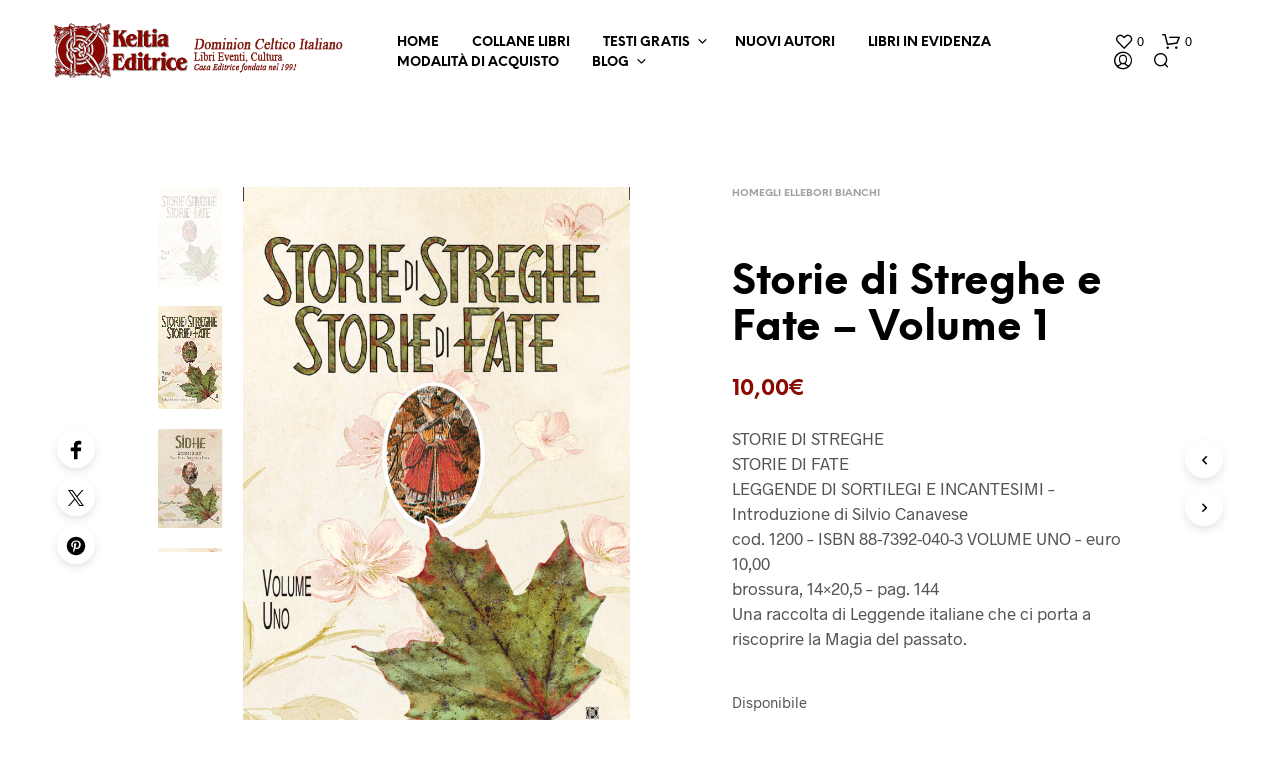

--- FILE ---
content_type: text/css
request_url: https://www.keltia.it/wp-content/plugins/ultimate-post-list/public/css/ultimate-post-list-public.css?ver=5.2.7.1
body_size: 105
content:
div.upl-list form, div.upl-list p { margin-bottom: 1em; }
div.upl-list form img { display: inline; padding-left: 1em; padding-right: 1em; box-shadow: none; vertical-align: middle; border: 0 none; }
div.upl-list ul { list-style: none outside none; overflow: hidden; margin-left: 0; margin-right: 0; padding-left: 0; padding-right: 0; }
div.upl-list ul li { margin: 0 0 1.5em; clear: both; }
div.upl-list ul li:last-child { margin-bottom: 0; }
#upl-list-805 ul li img { width: 125px; height: 125px; display: inline; float: left; margin: 0px 8px 8px 0px; }
#upl-list-805 ul li { margin-top: 0px; margin-bottom: 24px; margin-left: 0px; margin-right: 0px; }
#upl-list-806 ul li img { width: 125px; height: 125px; display: inline; float: left; margin: 0px 8px 8px 0px; }
#upl-list-806 ul li { margin-top: 0px; margin-bottom: 24px; margin-left: 0px; margin-right: 0px; }


--- FILE ---
content_type: text/css
request_url: https://www.keltia.it/wp-content/themes/shopkeeper/css/styles.min.css?ver=2.9.32
body_size: 71812
content:
@charset "UTF-8";
/*! normalize-scss | MIT/GPLv2 License | bit.ly/normalize-scss */html{font-family:sans-serif;font-size:100%;line-height:1.5em;-ms-text-size-adjust:100%;-webkit-text-size-adjust:100%}body{margin:0}article,aside,footer,header,nav,section{display:block}h1{font-size:3.125em;line-height:1.44em;margin:0.48em 0}h2{font-size:1.5em;line-height:2em;margin:1em 0}h3{font-size:1.17em;line-height:1.28205em;margin:1.28205em 0}h4{font-size:1em;line-height:1.5em;margin:1.5em 0}h5{font-size:0.83em;line-height:1.80723em;margin:1.80723em 0}h6{font-size:0.67em;line-height:2.23881em;margin:2.23881em 0}blockquote{margin:1.5em 40px}dl,ol,ul{margin:1.5em 0}ol ol,ol ul,ul ol,ul ul{margin:0}dd{margin:0 0 0 40px}ol,ul{padding:0 0 0 40px}figcaption,figure{display:block}figure{margin:1.5em 40px}hr{-webkit-box-sizing:content-box;box-sizing:content-box;height:0;overflow:visible}main{display:block}p,pre{margin:1.5em 0}pre{font-family:monospace, monospace;font-size:1em}a{background-color:transparent;-webkit-text-decoration-skip:objects}a:active,a:hover{outline-width:0}abbr[title]{border-bottom:none;text-decoration:underline;-webkit-text-decoration:underline dotted;text-decoration:underline dotted}b,strong{font-weight:inherit}b,strong{font-weight:bolder}code,kbd,samp{font-family:monospace, monospace;font-size:1em}dfn{font-style:italic}mark{background-color:#ff0;color:#000}small{font-size:80%}sub,sup{font-size:75%;line-height:0;position:relative;vertical-align:baseline}sub{bottom:-0.25em}sup{top:-0.5em}audio,video{display:inline-block}audio:not([controls]){display:none;height:0}img{border-style:none}svg:not(:root){overflow:hidden}button,input,optgroup,select,textarea{font-family:sans-serif;font-size:100%;line-height:1.5em;margin:0}button{overflow:visible}button,select{text-transform:none}[type=reset],[type=submit],button,html [type=button]{-webkit-appearance:button}[type=button],[type=reset],[type=submit],button{}[type=button]::-moz-focus-inner,[type=reset]::-moz-focus-inner,[type=submit]::-moz-focus-inner,button::-moz-focus-inner{border-style:none;padding:0}[type=button]:-moz-focusring,[type=reset]:-moz-focusring,[type=submit]:-moz-focusring,button:-moz-focusring{outline:1px dotted ButtonText}input{overflow:visible}[type=checkbox],[type=radio]{-webkit-box-sizing:border-box;box-sizing:border-box;padding:0}[type=number]::-webkit-inner-spin-button,[type=number]::-webkit-outer-spin-button{height:auto}[type=search]{-webkit-appearance:textfield;outline-offset:-2px}[type=search]::-webkit-search-cancel-button,[type=search]::-webkit-search-decoration{-webkit-appearance:none}::-webkit-file-upload-button{-webkit-appearance:button;font:inherit}fieldset{border:1px solid #c0c0c0;margin:0 2px;padding:0.35em 0.625em 0.75em}legend{-webkit-box-sizing:border-box;box-sizing:border-box;display:table;max-width:100%;padding:0;color:inherit;white-space:normal}progress{display:inline-block;vertical-align:baseline}textarea{overflow:auto}details{display:block}summary{display:list-item}menu{display:block;margin:1.5em 0;padding:0 0 0 40px}menu menu,ol menu,ul menu{margin:0}canvas{display:inline-block}template{display:none}[hidden]{display:none}.foundation-mq{font-family:"small=0em&xsmall=30.0625em&medium=40.0625em&xmedium=48.0625em&slarge=63.9375em&large=64em&xlarge=75.0625em&xxlarge=90.0625em&xxxlarge=100em"}html{-webkit-box-sizing:border-box;box-sizing:border-box;font-size:100%}*,:after,:before{-webkit-box-sizing:inherit;box-sizing:inherit}body{margin:0;padding:0;background:#FFFFFF;font-family:"Helvetica Neue", Helvetica, Roboto, Arial, sans-serif;font-weight:normal;line-height:1.5;color:#000000;-webkit-font-smoothing:antialiased;-moz-osx-font-smoothing:grayscale}img{display:inline-block;vertical-align:middle;max-width:100%;height:auto;-ms-interpolation-mode:bicubic}textarea{height:auto;min-height:50px;border-radius:0}select{-webkit-box-sizing:border-box;box-sizing:border-box;width:100%;border-radius:0}.map_canvas embed,.map_canvas img,.map_canvas object,.mqa-display embed,.mqa-display img,.mqa-display object{max-width:none!important}button{padding:0;-webkit-appearance:none;-moz-appearance:none;appearance:none;border:0;border-radius:0;background:transparent;line-height:1;cursor:auto}[data-whatinput=mouse] button{outline:0}pre{overflow:auto}button,input,optgroup,select,textarea{font-family:inherit}.is-visible{display:block!important}.is-hidden{display:none!important}.row{max-width:75rem;margin-right:auto;margin-left:auto}.row:after,.row:before{display:table;content:' ';-ms-flex-preferred-size:0;flex-basis:0;-webkit-box-ordinal-group:2;-ms-flex-order:1;order:1}.row:after{clear:both}.row.collapse>.column,.row.collapse>.columns{padding-right:0;padding-left:0}.row .row{margin-right:-0.625rem;margin-left:-0.625rem}@media print,screen and (min-width:40.0625em){.row .row{margin-right:-0.625rem;margin-left:-0.625rem}}@media print,screen and (min-width:64em){.row .row{margin-right:-0.625rem;margin-left:-0.625rem}}@media screen and (min-width:75.0625em){.row .row{margin-right:-0.625rem;margin-left:-0.625rem}}@media screen and (min-width:90.0625em){.row .row{margin-right:-0.625rem;margin-left:-0.625rem}}.row .row.collapse{margin-right:0;margin-left:0}.row.expanded{max-width:none}.row.expanded .row{margin-right:auto;margin-left:auto}.row:not(.expanded) .row{max-width:none}.row.gutter-small>.column,.row.gutter-small>.columns{padding-right:0.625rem;padding-left:0.625rem}.row.gutter-medium>.column,.row.gutter-medium>.columns{padding-right:0.625rem;padding-left:0.625rem}.column,.columns{width:100%;float:left;padding-right:0.625rem;padding-left:0.625rem}@media print,screen and (min-width:40.0625em){.column,.columns{padding-right:0.625rem;padding-left:0.625rem}}.column:last-child:not(:first-child),.columns:last-child:not(:first-child){float:right}.column.end:last-child:last-child,.end.columns:last-child:last-child{float:left}.column.row.row,.row.row.columns{float:none}.row .column.row.row,.row .row.row.columns{margin-right:0;margin-left:0;padding-right:0;padding-left:0}.small-1{width:8.33333%}.small-push-1{position:relative;left:8.33333%}.small-pull-1{position:relative;left:-8.33333%}.small-offset-0{margin-left:0%}.small-2{width:16.66667%}.small-push-2{position:relative;left:16.66667%}.small-pull-2{position:relative;left:-16.66667%}.small-offset-1{margin-left:8.33333%}.small-3{width:25%}.small-push-3{position:relative;left:25%}.small-pull-3{position:relative;left:-25%}.small-offset-2{margin-left:16.66667%}.small-4{width:33.33333%}.small-push-4{position:relative;left:33.33333%}.small-pull-4{position:relative;left:-33.33333%}.small-offset-3{margin-left:25%}.small-5{width:41.66667%}.small-push-5{position:relative;left:41.66667%}.small-pull-5{position:relative;left:-41.66667%}.small-offset-4{margin-left:33.33333%}.small-6{width:50%}.small-push-6{position:relative;left:50%}.small-pull-6{position:relative;left:-50%}.small-offset-5{margin-left:41.66667%}.small-7{width:58.33333%}.small-push-7{position:relative;left:58.33333%}.small-pull-7{position:relative;left:-58.33333%}.small-offset-6{margin-left:50%}.small-8{width:66.66667%}.small-push-8{position:relative;left:66.66667%}.small-pull-8{position:relative;left:-66.66667%}.small-offset-7{margin-left:58.33333%}.small-9{width:75%}.small-push-9{position:relative;left:75%}.small-pull-9{position:relative;left:-75%}.small-offset-8{margin-left:66.66667%}.small-10{width:83.33333%}.small-push-10{position:relative;left:83.33333%}.small-pull-10{position:relative;left:-83.33333%}.small-offset-9{margin-left:75%}.small-11{width:91.66667%}.small-push-11{position:relative;left:91.66667%}.small-pull-11{position:relative;left:-91.66667%}.small-offset-10{margin-left:83.33333%}.small-12{width:100%}.small-offset-11{margin-left:91.66667%}.small-up-1>.column,.small-up-1>.columns{float:left;width:100%}.small-up-1>.column:nth-of-type(1n),.small-up-1>.columns:nth-of-type(1n){clear:none}.small-up-1>.column:nth-of-type(1n+1),.small-up-1>.columns:nth-of-type(1n+1){clear:both}.small-up-1>.column:last-child,.small-up-1>.columns:last-child{float:left}.small-up-2>.column,.small-up-2>.columns{float:left;width:50%}.small-up-2>.column:nth-of-type(1n),.small-up-2>.columns:nth-of-type(1n){clear:none}.small-up-2>.column:nth-of-type(odd),.small-up-2>.columns:nth-of-type(odd){clear:both}.small-up-2>.column:last-child,.small-up-2>.columns:last-child{float:left}.small-up-3>.column,.small-up-3>.columns{float:left;width:33.33333%}.small-up-3>.column:nth-of-type(1n),.small-up-3>.columns:nth-of-type(1n){clear:none}.small-up-3>.column:nth-of-type(3n+1),.small-up-3>.columns:nth-of-type(3n+1){clear:both}.small-up-3>.column:last-child,.small-up-3>.columns:last-child{float:left}.small-up-4>.column,.small-up-4>.columns{float:left;width:25%}.small-up-4>.column:nth-of-type(1n),.small-up-4>.columns:nth-of-type(1n){clear:none}.small-up-4>.column:nth-of-type(4n+1),.small-up-4>.columns:nth-of-type(4n+1){clear:both}.small-up-4>.column:last-child,.small-up-4>.columns:last-child{float:left}.small-up-5>.column,.small-up-5>.columns{float:left;width:20%}.small-up-5>.column:nth-of-type(1n),.small-up-5>.columns:nth-of-type(1n){clear:none}.small-up-5>.column:nth-of-type(5n+1),.small-up-5>.columns:nth-of-type(5n+1){clear:both}.small-up-5>.column:last-child,.small-up-5>.columns:last-child{float:left}.small-up-6>.column,.small-up-6>.columns{float:left;width:16.66667%}.small-up-6>.column:nth-of-type(1n),.small-up-6>.columns:nth-of-type(1n){clear:none}.small-up-6>.column:nth-of-type(6n+1),.small-up-6>.columns:nth-of-type(6n+1){clear:both}.small-up-6>.column:last-child,.small-up-6>.columns:last-child{float:left}.small-up-7>.column,.small-up-7>.columns{float:left;width:14.28571%}.small-up-7>.column:nth-of-type(1n),.small-up-7>.columns:nth-of-type(1n){clear:none}.small-up-7>.column:nth-of-type(7n+1),.small-up-7>.columns:nth-of-type(7n+1){clear:both}.small-up-7>.column:last-child,.small-up-7>.columns:last-child{float:left}.small-up-8>.column,.small-up-8>.columns{float:left;width:12.5%}.small-up-8>.column:nth-of-type(1n),.small-up-8>.columns:nth-of-type(1n){clear:none}.small-up-8>.column:nth-of-type(8n+1),.small-up-8>.columns:nth-of-type(8n+1){clear:both}.small-up-8>.column:last-child,.small-up-8>.columns:last-child{float:left}.small-collapse>.column,.small-collapse>.columns{padding-right:0;padding-left:0}.small-collapse .row{margin-right:0;margin-left:0}.expanded.row .small-collapse.row{margin-right:0;margin-left:0}.small-uncollapse>.column,.small-uncollapse>.columns{padding-right:0.625rem;padding-left:0.625rem}.small-centered{margin-right:auto;margin-left:auto}.small-centered,.small-centered:last-child:not(:first-child){float:none;clear:both}.small-pull-0,.small-push-0,.small-uncentered{position:static;float:left;margin-right:0;margin-left:0}@media print,screen and (min-width:40.0625em){.medium-1{width:8.33333%}.medium-push-1{position:relative;left:8.33333%}.medium-pull-1{position:relative;left:-8.33333%}.medium-offset-0{margin-left:0%}.medium-2{width:16.66667%}.medium-push-2{position:relative;left:16.66667%}.medium-pull-2{position:relative;left:-16.66667%}.medium-offset-1{margin-left:8.33333%}.medium-3{width:25%}.medium-push-3{position:relative;left:25%}.medium-pull-3{position:relative;left:-25%}.medium-offset-2{margin-left:16.66667%}.medium-4{width:33.33333%}.medium-push-4{position:relative;left:33.33333%}.medium-pull-4{position:relative;left:-33.33333%}.medium-offset-3{margin-left:25%}.medium-5{width:41.66667%}.medium-push-5{position:relative;left:41.66667%}.medium-pull-5{position:relative;left:-41.66667%}.medium-offset-4{margin-left:33.33333%}.medium-6{width:50%}.medium-push-6{position:relative;left:50%}.medium-pull-6{position:relative;left:-50%}.medium-offset-5{margin-left:41.66667%}.medium-7{width:58.33333%}.medium-push-7{position:relative;left:58.33333%}.medium-pull-7{position:relative;left:-58.33333%}.medium-offset-6{margin-left:50%}.medium-8{width:66.66667%}.medium-push-8{position:relative;left:66.66667%}.medium-pull-8{position:relative;left:-66.66667%}.medium-offset-7{margin-left:58.33333%}.medium-9{width:75%}.medium-push-9{position:relative;left:75%}.medium-pull-9{position:relative;left:-75%}.medium-offset-8{margin-left:66.66667%}.medium-10{width:83.33333%}.medium-push-10{position:relative;left:83.33333%}.medium-pull-10{position:relative;left:-83.33333%}.medium-offset-9{margin-left:75%}.medium-11{width:91.66667%}.medium-push-11{position:relative;left:91.66667%}.medium-pull-11{position:relative;left:-91.66667%}.medium-offset-10{margin-left:83.33333%}.medium-12{width:100%}.medium-offset-11{margin-left:91.66667%}.medium-up-1>.column,.medium-up-1>.columns{float:left;width:100%}.medium-up-1>.column:nth-of-type(1n),.medium-up-1>.columns:nth-of-type(1n){clear:none}.medium-up-1>.column:nth-of-type(1n+1),.medium-up-1>.columns:nth-of-type(1n+1){clear:both}.medium-up-1>.column:last-child,.medium-up-1>.columns:last-child{float:left}.medium-up-2>.column,.medium-up-2>.columns{float:left;width:50%}.medium-up-2>.column:nth-of-type(1n),.medium-up-2>.columns:nth-of-type(1n){clear:none}.medium-up-2>.column:nth-of-type(odd),.medium-up-2>.columns:nth-of-type(odd){clear:both}.medium-up-2>.column:last-child,.medium-up-2>.columns:last-child{float:left}.medium-up-3>.column,.medium-up-3>.columns{float:left;width:33.33333%}.medium-up-3>.column:nth-of-type(1n),.medium-up-3>.columns:nth-of-type(1n){clear:none}.medium-up-3>.column:nth-of-type(3n+1),.medium-up-3>.columns:nth-of-type(3n+1){clear:both}.medium-up-3>.column:last-child,.medium-up-3>.columns:last-child{float:left}.medium-up-4>.column,.medium-up-4>.columns{float:left;width:25%}.medium-up-4>.column:nth-of-type(1n),.medium-up-4>.columns:nth-of-type(1n){clear:none}.medium-up-4>.column:nth-of-type(4n+1),.medium-up-4>.columns:nth-of-type(4n+1){clear:both}.medium-up-4>.column:last-child,.medium-up-4>.columns:last-child{float:left}.medium-up-5>.column,.medium-up-5>.columns{float:left;width:20%}.medium-up-5>.column:nth-of-type(1n),.medium-up-5>.columns:nth-of-type(1n){clear:none}.medium-up-5>.column:nth-of-type(5n+1),.medium-up-5>.columns:nth-of-type(5n+1){clear:both}.medium-up-5>.column:last-child,.medium-up-5>.columns:last-child{float:left}.medium-up-6>.column,.medium-up-6>.columns{float:left;width:16.66667%}.medium-up-6>.column:nth-of-type(1n),.medium-up-6>.columns:nth-of-type(1n){clear:none}.medium-up-6>.column:nth-of-type(6n+1),.medium-up-6>.columns:nth-of-type(6n+1){clear:both}.medium-up-6>.column:last-child,.medium-up-6>.columns:last-child{float:left}.medium-up-7>.column,.medium-up-7>.columns{float:left;width:14.28571%}.medium-up-7>.column:nth-of-type(1n),.medium-up-7>.columns:nth-of-type(1n){clear:none}.medium-up-7>.column:nth-of-type(7n+1),.medium-up-7>.columns:nth-of-type(7n+1){clear:both}.medium-up-7>.column:last-child,.medium-up-7>.columns:last-child{float:left}.medium-up-8>.column,.medium-up-8>.columns{float:left;width:12.5%}.medium-up-8>.column:nth-of-type(1n),.medium-up-8>.columns:nth-of-type(1n){clear:none}.medium-up-8>.column:nth-of-type(8n+1),.medium-up-8>.columns:nth-of-type(8n+1){clear:both}.medium-up-8>.column:last-child,.medium-up-8>.columns:last-child{float:left}.medium-collapse>.column,.medium-collapse>.columns{padding-right:0;padding-left:0}.medium-collapse .row{margin-right:0;margin-left:0}.expanded.row .medium-collapse.row{margin-right:0;margin-left:0}.medium-uncollapse>.column,.medium-uncollapse>.columns{padding-right:0.625rem;padding-left:0.625rem}.medium-centered{margin-right:auto;margin-left:auto}.medium-centered,.medium-centered:last-child:not(:first-child){float:none;clear:both}.medium-pull-0,.medium-push-0,.medium-uncentered{position:static;float:left;margin-right:0;margin-left:0}}@media print,screen and (min-width:64em){.large-1{width:8.33333%}.large-push-1{position:relative;left:8.33333%}.large-pull-1{position:relative;left:-8.33333%}.large-offset-0{margin-left:0%}.large-2{width:16.66667%}.large-push-2{position:relative;left:16.66667%}.large-pull-2{position:relative;left:-16.66667%}.large-offset-1{margin-left:8.33333%}.large-3{width:25%}.large-push-3{position:relative;left:25%}.large-pull-3{position:relative;left:-25%}.large-offset-2{margin-left:16.66667%}.large-4{width:33.33333%}.large-push-4{position:relative;left:33.33333%}.large-pull-4{position:relative;left:-33.33333%}.large-offset-3{margin-left:25%}.large-5{width:41.66667%}.large-push-5{position:relative;left:41.66667%}.large-pull-5{position:relative;left:-41.66667%}.large-offset-4{margin-left:33.33333%}.large-6{width:50%}.large-push-6{position:relative;left:50%}.large-pull-6{position:relative;left:-50%}.large-offset-5{margin-left:41.66667%}.large-7{width:58.33333%}.large-push-7{position:relative;left:58.33333%}.large-pull-7{position:relative;left:-58.33333%}.large-offset-6{margin-left:50%}.large-8{width:66.66667%}.large-push-8{position:relative;left:66.66667%}.large-pull-8{position:relative;left:-66.66667%}.large-offset-7{margin-left:58.33333%}.large-9{width:75%}.large-push-9{position:relative;left:75%}.large-pull-9{position:relative;left:-75%}.large-offset-8{margin-left:66.66667%}.large-10{width:83.33333%}.large-push-10{position:relative;left:83.33333%}.large-pull-10{position:relative;left:-83.33333%}.large-offset-9{margin-left:75%}.large-11{width:91.66667%}.large-push-11{position:relative;left:91.66667%}.large-pull-11{position:relative;left:-91.66667%}.large-offset-10{margin-left:83.33333%}.large-12{width:100%}.large-offset-11{margin-left:91.66667%}.large-up-1>.column,.large-up-1>.columns{float:left;width:100%}.large-up-1>.column:nth-of-type(1n),.large-up-1>.columns:nth-of-type(1n){clear:none}.large-up-1>.column:nth-of-type(1n+1),.large-up-1>.columns:nth-of-type(1n+1){clear:both}.large-up-1>.column:last-child,.large-up-1>.columns:last-child{float:left}.large-up-2>.column,.large-up-2>.columns{float:left;width:50%}.large-up-2>.column:nth-of-type(1n),.large-up-2>.columns:nth-of-type(1n){clear:none}.large-up-2>.column:nth-of-type(odd),.large-up-2>.columns:nth-of-type(odd){clear:both}.large-up-2>.column:last-child,.large-up-2>.columns:last-child{float:left}.large-up-3>.column,.large-up-3>.columns{float:left;width:33.33333%}.large-up-3>.column:nth-of-type(1n),.large-up-3>.columns:nth-of-type(1n){clear:none}.large-up-3>.column:nth-of-type(3n+1),.large-up-3>.columns:nth-of-type(3n+1){clear:both}.large-up-3>.column:last-child,.large-up-3>.columns:last-child{float:left}.large-up-4>.column,.large-up-4>.columns{float:left;width:25%}.large-up-4>.column:nth-of-type(1n),.large-up-4>.columns:nth-of-type(1n){clear:none}.large-up-4>.column:nth-of-type(4n+1),.large-up-4>.columns:nth-of-type(4n+1){clear:both}.large-up-4>.column:last-child,.large-up-4>.columns:last-child{float:left}.large-up-5>.column,.large-up-5>.columns{float:left;width:20%}.large-up-5>.column:nth-of-type(1n),.large-up-5>.columns:nth-of-type(1n){clear:none}.large-up-5>.column:nth-of-type(5n+1),.large-up-5>.columns:nth-of-type(5n+1){clear:both}.large-up-5>.column:last-child,.large-up-5>.columns:last-child{float:left}.large-up-6>.column,.large-up-6>.columns{float:left;width:16.66667%}.large-up-6>.column:nth-of-type(1n),.large-up-6>.columns:nth-of-type(1n){clear:none}.large-up-6>.column:nth-of-type(6n+1),.large-up-6>.columns:nth-of-type(6n+1){clear:both}.large-up-6>.column:last-child,.large-up-6>.columns:last-child{float:left}.large-up-7>.column,.large-up-7>.columns{float:left;width:14.28571%}.large-up-7>.column:nth-of-type(1n),.large-up-7>.columns:nth-of-type(1n){clear:none}.large-up-7>.column:nth-of-type(7n+1),.large-up-7>.columns:nth-of-type(7n+1){clear:both}.large-up-7>.column:last-child,.large-up-7>.columns:last-child{float:left}.large-up-8>.column,.large-up-8>.columns{float:left;width:12.5%}.large-up-8>.column:nth-of-type(1n),.large-up-8>.columns:nth-of-type(1n){clear:none}.large-up-8>.column:nth-of-type(8n+1),.large-up-8>.columns:nth-of-type(8n+1){clear:both}.large-up-8>.column:last-child,.large-up-8>.columns:last-child{float:left}.large-collapse>.column,.large-collapse>.columns{padding-right:0;padding-left:0}.large-collapse .row{margin-right:0;margin-left:0}.expanded.row .large-collapse.row{margin-right:0;margin-left:0}.large-uncollapse>.column,.large-uncollapse>.columns{padding-right:0.625rem;padding-left:0.625rem}.large-centered{margin-right:auto;margin-left:auto}.large-centered,.large-centered:last-child:not(:first-child){float:none;clear:both}.large-pull-0,.large-push-0,.large-uncentered{position:static;float:left;margin-right:0;margin-left:0}}@media screen and (min-width:75.0625em){.xlarge-1{width:8.33333%}.xlarge-push-1{position:relative;left:8.33333%}.xlarge-pull-1{position:relative;left:-8.33333%}.xlarge-offset-0{margin-left:0%}.xlarge-2{width:16.66667%}.xlarge-push-2{position:relative;left:16.66667%}.xlarge-pull-2{position:relative;left:-16.66667%}.xlarge-offset-1{margin-left:8.33333%}.xlarge-3{width:25%}.xlarge-push-3{position:relative;left:25%}.xlarge-pull-3{position:relative;left:-25%}.xlarge-offset-2{margin-left:16.66667%}.xlarge-4{width:33.33333%}.xlarge-push-4{position:relative;left:33.33333%}.xlarge-pull-4{position:relative;left:-33.33333%}.xlarge-offset-3{margin-left:25%}.xlarge-5{width:41.66667%}.xlarge-push-5{position:relative;left:41.66667%}.xlarge-pull-5{position:relative;left:-41.66667%}.xlarge-offset-4{margin-left:33.33333%}.xlarge-6{width:50%}.xlarge-push-6{position:relative;left:50%}.xlarge-pull-6{position:relative;left:-50%}.xlarge-offset-5{margin-left:41.66667%}.xlarge-7{width:58.33333%}.xlarge-push-7{position:relative;left:58.33333%}.xlarge-pull-7{position:relative;left:-58.33333%}.xlarge-offset-6{margin-left:50%}.xlarge-8{width:66.66667%}.xlarge-push-8{position:relative;left:66.66667%}.xlarge-pull-8{position:relative;left:-66.66667%}.xlarge-offset-7{margin-left:58.33333%}.xlarge-9{width:75%}.xlarge-push-9{position:relative;left:75%}.xlarge-pull-9{position:relative;left:-75%}.xlarge-offset-8{margin-left:66.66667%}.xlarge-10{width:83.33333%}.xlarge-push-10{position:relative;left:83.33333%}.xlarge-pull-10{position:relative;left:-83.33333%}.xlarge-offset-9{margin-left:75%}.xlarge-11{width:91.66667%}.xlarge-push-11{position:relative;left:91.66667%}.xlarge-pull-11{position:relative;left:-91.66667%}.xlarge-offset-10{margin-left:83.33333%}.xlarge-12{width:100%}.xlarge-offset-11{margin-left:91.66667%}.xlarge-up-1>.column,.xlarge-up-1>.columns{float:left;width:100%}.xlarge-up-1>.column:nth-of-type(1n),.xlarge-up-1>.columns:nth-of-type(1n){clear:none}.xlarge-up-1>.column:nth-of-type(1n+1),.xlarge-up-1>.columns:nth-of-type(1n+1){clear:both}.xlarge-up-1>.column:last-child,.xlarge-up-1>.columns:last-child{float:left}.xlarge-up-2>.column,.xlarge-up-2>.columns{float:left;width:50%}.xlarge-up-2>.column:nth-of-type(1n),.xlarge-up-2>.columns:nth-of-type(1n){clear:none}.xlarge-up-2>.column:nth-of-type(odd),.xlarge-up-2>.columns:nth-of-type(odd){clear:both}.xlarge-up-2>.column:last-child,.xlarge-up-2>.columns:last-child{float:left}.xlarge-up-3>.column,.xlarge-up-3>.columns{float:left;width:33.33333%}.xlarge-up-3>.column:nth-of-type(1n),.xlarge-up-3>.columns:nth-of-type(1n){clear:none}.xlarge-up-3>.column:nth-of-type(3n+1),.xlarge-up-3>.columns:nth-of-type(3n+1){clear:both}.xlarge-up-3>.column:last-child,.xlarge-up-3>.columns:last-child{float:left}.xlarge-up-4>.column,.xlarge-up-4>.columns{float:left;width:25%}.xlarge-up-4>.column:nth-of-type(1n),.xlarge-up-4>.columns:nth-of-type(1n){clear:none}.xlarge-up-4>.column:nth-of-type(4n+1),.xlarge-up-4>.columns:nth-of-type(4n+1){clear:both}.xlarge-up-4>.column:last-child,.xlarge-up-4>.columns:last-child{float:left}.xlarge-up-5>.column,.xlarge-up-5>.columns{float:left;width:20%}.xlarge-up-5>.column:nth-of-type(1n),.xlarge-up-5>.columns:nth-of-type(1n){clear:none}.xlarge-up-5>.column:nth-of-type(5n+1),.xlarge-up-5>.columns:nth-of-type(5n+1){clear:both}.xlarge-up-5>.column:last-child,.xlarge-up-5>.columns:last-child{float:left}.xlarge-up-6>.column,.xlarge-up-6>.columns{float:left;width:16.66667%}.xlarge-up-6>.column:nth-of-type(1n),.xlarge-up-6>.columns:nth-of-type(1n){clear:none}.xlarge-up-6>.column:nth-of-type(6n+1),.xlarge-up-6>.columns:nth-of-type(6n+1){clear:both}.xlarge-up-6>.column:last-child,.xlarge-up-6>.columns:last-child{float:left}.xlarge-up-7>.column,.xlarge-up-7>.columns{float:left;width:14.28571%}.xlarge-up-7>.column:nth-of-type(1n),.xlarge-up-7>.columns:nth-of-type(1n){clear:none}.xlarge-up-7>.column:nth-of-type(7n+1),.xlarge-up-7>.columns:nth-of-type(7n+1){clear:both}.xlarge-up-7>.column:last-child,.xlarge-up-7>.columns:last-child{float:left}.xlarge-up-8>.column,.xlarge-up-8>.columns{float:left;width:12.5%}.xlarge-up-8>.column:nth-of-type(1n),.xlarge-up-8>.columns:nth-of-type(1n){clear:none}.xlarge-up-8>.column:nth-of-type(8n+1),.xlarge-up-8>.columns:nth-of-type(8n+1){clear:both}.xlarge-up-8>.column:last-child,.xlarge-up-8>.columns:last-child{float:left}.xlarge-collapse>.column,.xlarge-collapse>.columns{padding-right:0;padding-left:0}.xlarge-collapse .row{margin-right:0;margin-left:0}.expanded.row .xlarge-collapse.row{margin-right:0;margin-left:0}.xlarge-uncollapse>.column,.xlarge-uncollapse>.columns{padding-right:0.625rem;padding-left:0.625rem}.xlarge-centered{margin-right:auto;margin-left:auto}.xlarge-centered,.xlarge-centered:last-child:not(:first-child){float:none;clear:both}.xlarge-pull-0,.xlarge-push-0,.xlarge-uncentered{position:static;float:left;margin-right:0;margin-left:0}}@media screen and (min-width:90.0625em){.xxlarge-1{width:8.33333%}.xxlarge-push-1{position:relative;left:8.33333%}.xxlarge-pull-1{position:relative;left:-8.33333%}.xxlarge-offset-0{margin-left:0%}.xxlarge-2{width:16.66667%}.xxlarge-push-2{position:relative;left:16.66667%}.xxlarge-pull-2{position:relative;left:-16.66667%}.xxlarge-offset-1{margin-left:8.33333%}.xxlarge-3{width:25%}.xxlarge-push-3{position:relative;left:25%}.xxlarge-pull-3{position:relative;left:-25%}.xxlarge-offset-2{margin-left:16.66667%}.xxlarge-4{width:33.33333%}.xxlarge-push-4{position:relative;left:33.33333%}.xxlarge-pull-4{position:relative;left:-33.33333%}.xxlarge-offset-3{margin-left:25%}.xxlarge-5{width:41.66667%}.xxlarge-push-5{position:relative;left:41.66667%}.xxlarge-pull-5{position:relative;left:-41.66667%}.xxlarge-offset-4{margin-left:33.33333%}.xxlarge-6{width:50%}.xxlarge-push-6{position:relative;left:50%}.xxlarge-pull-6{position:relative;left:-50%}.xxlarge-offset-5{margin-left:41.66667%}.xxlarge-7{width:58.33333%}.xxlarge-push-7{position:relative;left:58.33333%}.xxlarge-pull-7{position:relative;left:-58.33333%}.xxlarge-offset-6{margin-left:50%}.xxlarge-8{width:66.66667%}.xxlarge-push-8{position:relative;left:66.66667%}.xxlarge-pull-8{position:relative;left:-66.66667%}.xxlarge-offset-7{margin-left:58.33333%}.xxlarge-9{width:75%}.xxlarge-push-9{position:relative;left:75%}.xxlarge-pull-9{position:relative;left:-75%}.xxlarge-offset-8{margin-left:66.66667%}.xxlarge-10{width:83.33333%}.xxlarge-push-10{position:relative;left:83.33333%}.xxlarge-pull-10{position:relative;left:-83.33333%}.xxlarge-offset-9{margin-left:75%}.xxlarge-11{width:91.66667%}.xxlarge-push-11{position:relative;left:91.66667%}.xxlarge-pull-11{position:relative;left:-91.66667%}.xxlarge-offset-10{margin-left:83.33333%}.xxlarge-12{width:100%}.xxlarge-offset-11{margin-left:91.66667%}.xxlarge-up-1>.column,.xxlarge-up-1>.columns{float:left;width:100%}.xxlarge-up-1>.column:nth-of-type(1n),.xxlarge-up-1>.columns:nth-of-type(1n){clear:none}.xxlarge-up-1>.column:nth-of-type(1n+1),.xxlarge-up-1>.columns:nth-of-type(1n+1){clear:both}.xxlarge-up-1>.column:last-child,.xxlarge-up-1>.columns:last-child{float:left}.xxlarge-up-2>.column,.xxlarge-up-2>.columns{float:left;width:50%}.xxlarge-up-2>.column:nth-of-type(1n),.xxlarge-up-2>.columns:nth-of-type(1n){clear:none}.xxlarge-up-2>.column:nth-of-type(odd),.xxlarge-up-2>.columns:nth-of-type(odd){clear:both}.xxlarge-up-2>.column:last-child,.xxlarge-up-2>.columns:last-child{float:left}.xxlarge-up-3>.column,.xxlarge-up-3>.columns{float:left;width:33.33333%}.xxlarge-up-3>.column:nth-of-type(1n),.xxlarge-up-3>.columns:nth-of-type(1n){clear:none}.xxlarge-up-3>.column:nth-of-type(3n+1),.xxlarge-up-3>.columns:nth-of-type(3n+1){clear:both}.xxlarge-up-3>.column:last-child,.xxlarge-up-3>.columns:last-child{float:left}.xxlarge-up-4>.column,.xxlarge-up-4>.columns{float:left;width:25%}.xxlarge-up-4>.column:nth-of-type(1n),.xxlarge-up-4>.columns:nth-of-type(1n){clear:none}.xxlarge-up-4>.column:nth-of-type(4n+1),.xxlarge-up-4>.columns:nth-of-type(4n+1){clear:both}.xxlarge-up-4>.column:last-child,.xxlarge-up-4>.columns:last-child{float:left}.xxlarge-up-5>.column,.xxlarge-up-5>.columns{float:left;width:20%}.xxlarge-up-5>.column:nth-of-type(1n),.xxlarge-up-5>.columns:nth-of-type(1n){clear:none}.xxlarge-up-5>.column:nth-of-type(5n+1),.xxlarge-up-5>.columns:nth-of-type(5n+1){clear:both}.xxlarge-up-5>.column:last-child,.xxlarge-up-5>.columns:last-child{float:left}.xxlarge-up-6>.column,.xxlarge-up-6>.columns{float:left;width:16.66667%}.xxlarge-up-6>.column:nth-of-type(1n),.xxlarge-up-6>.columns:nth-of-type(1n){clear:none}.xxlarge-up-6>.column:nth-of-type(6n+1),.xxlarge-up-6>.columns:nth-of-type(6n+1){clear:both}.xxlarge-up-6>.column:last-child,.xxlarge-up-6>.columns:last-child{float:left}.xxlarge-up-7>.column,.xxlarge-up-7>.columns{float:left;width:14.28571%}.xxlarge-up-7>.column:nth-of-type(1n),.xxlarge-up-7>.columns:nth-of-type(1n){clear:none}.xxlarge-up-7>.column:nth-of-type(7n+1),.xxlarge-up-7>.columns:nth-of-type(7n+1){clear:both}.xxlarge-up-7>.column:last-child,.xxlarge-up-7>.columns:last-child{float:left}.xxlarge-up-8>.column,.xxlarge-up-8>.columns{float:left;width:12.5%}.xxlarge-up-8>.column:nth-of-type(1n),.xxlarge-up-8>.columns:nth-of-type(1n){clear:none}.xxlarge-up-8>.column:nth-of-type(8n+1),.xxlarge-up-8>.columns:nth-of-type(8n+1){clear:both}.xxlarge-up-8>.column:last-child,.xxlarge-up-8>.columns:last-child{float:left}.xxlarge-collapse>.column,.xxlarge-collapse>.columns{padding-right:0;padding-left:0}.xxlarge-collapse .row{margin-right:0;margin-left:0}.expanded.row .xxlarge-collapse.row{margin-right:0;margin-left:0}.xxlarge-uncollapse>.column,.xxlarge-uncollapse>.columns{padding-right:0.625rem;padding-left:0.625rem}.xxlarge-centered{margin-right:auto;margin-left:auto}.xxlarge-centered,.xxlarge-centered:last-child:not(:first-child){float:none;clear:both}.xxlarge-pull-0,.xxlarge-push-0,.xxlarge-uncentered{position:static;float:left;margin-right:0;margin-left:0}}.column-block{margin-bottom:1.25rem}.column-block>:last-child{margin-bottom:0}@media print,screen and (min-width:40.0625em){.column-block{margin-bottom:1.25rem}.column-block>:last-child{margin-bottom:0}}blockquote,dd,div,dl,dt,form,h1,h2,h3,h4,h5,h6,li,ol,p,pre,td,th,ul{margin:0;padding:0}p{margin-bottom:1rem;font-size:inherit;line-height:1.6;text-rendering:optimizeLegibility}em,i{font-style:italic;line-height:inherit}b,strong{font-weight:bold;line-height:inherit}small{font-size:80%;line-height:inherit}.h1,.h2,.h3,.h4,.h5,.h6,h1,h2,h3,h4,h5,h6{font-family:inherit;font-style:normal;font-weight:normal;color:inherit;text-rendering:optimizeLegibility}.h1 small,.h2 small,.h3 small,.h4 small,.h5 small,.h6 small,h1 small,h2 small,h3 small,h4 small,h5 small,h6 small{line-height:0;color:#cacaca}.h1,h1{font-size:1.5rem;line-height:1.4;margin-top:0;margin-bottom:0.5rem}.h2,h2{font-size:1.25rem;line-height:1.4;margin-top:0;margin-bottom:0.5rem}.h3,h3{font-size:1.1875rem;line-height:1.4;margin-top:0;margin-bottom:0.5rem}.h4,h4{font-size:1.125rem;line-height:1.4;margin-top:0;margin-bottom:0.5rem}.h5,h5{font-size:1.0625rem;line-height:1.4;margin-top:0;margin-bottom:0.5rem}.h6,h6{font-size:1rem;line-height:1.4;margin-top:0;margin-bottom:0.5rem}@media print,screen and (min-width:40.0625em){.h1,h1{font-size:3rem}.h2,h2{font-size:2.5rem}.h3,h3{font-size:1.9375rem}.h4,h4{font-size:1.5625rem}.h5,h5{font-size:1.25rem}.h6,h6{font-size:1rem}}a{line-height:inherit;color:#1779ba;text-decoration:none;cursor:pointer}a:focus,a:hover{color:#1468a0}a img{border:0}hr{clear:both;max-width:75rem;height:0;margin:1.25rem auto;border-top:0;border-right:0;border-bottom:1px solid #cacaca;border-left:0}dl,ol,ul{margin-bottom:1rem;list-style-position:outside;line-height:1.6}li{font-size:inherit}ul{margin-left:1.25rem;list-style-type:disc}ol{margin-left:1.25rem}ol ol,ol ul,ul ol,ul ul{margin-left:1.25rem;margin-bottom:0}dl{margin-bottom:1rem}dl dt{margin-bottom:0.3rem;font-weight:bold}blockquote{margin:0 0 1rem;padding:0.5625rem 1.25rem 0 1.1875rem;border-left:1px solid #cacaca}blockquote,blockquote p{line-height:1.6;color:#8a8a8a}cite{display:block;font-size:0.8125rem;color:#8a8a8a}cite:before{content:"— "}abbr,abbr[title]{border-bottom:1px dotted #000000;cursor:help;text-decoration:none}figure{margin:0}code{padding:0.125rem 0.3125rem 0.0625rem;border:1px solid #cacaca;background-color:#e6e6e6;font-family:Consolas, "Liberation Mono", Courier, monospace;font-weight:normal;color:#000000}kbd{margin:0;padding:0.125rem 0.25rem 0;background-color:#e6e6e6;font-family:Consolas, "Liberation Mono", Courier, monospace;color:#000000}.subheader{margin-top:0.2rem;margin-bottom:0.5rem;font-weight:normal;line-height:1.4;color:#8a8a8a}.lead{font-size:125%;line-height:1.6}.stat{font-size:2.5rem;line-height:1}p+.stat{margin-top:-1rem}ol.no-bullet,ul.no-bullet{margin-left:0;list-style:none}.text-left{text-align:left}.text-right{text-align:right}.text-center{text-align:center}.text-justify{text-align:justify}@media print,screen and (min-width:40.0625em){.medium-text-left{text-align:left}.medium-text-right{text-align:right}.medium-text-center{text-align:center}.medium-text-justify{text-align:justify}}@media print,screen and (min-width:64em){.large-text-left{text-align:left}.large-text-right{text-align:right}.large-text-center{text-align:center}.large-text-justify{text-align:justify}}@media screen and (min-width:75.0625em){.xlarge-text-left{text-align:left}.xlarge-text-right{text-align:right}.xlarge-text-center{text-align:center}.xlarge-text-justify{text-align:justify}}@media screen and (min-width:90.0625em){.xxlarge-text-left{text-align:left}.xxlarge-text-right{text-align:right}.xxlarge-text-center{text-align:center}.xxlarge-text-justify{text-align:justify}}.show-for-print{display:none!important}@media print{*{background:transparent!important;-webkit-box-shadow:none!important;box-shadow:none!important;color:black!important;text-shadow:none!important}.show-for-print{display:block!important}.hide-for-print{display:none!important}table.show-for-print{display:table!important}thead.show-for-print{display:table-header-group!important}tbody.show-for-print{display:table-row-group!important}tr.show-for-print{display:table-row!important}td.show-for-print{display:table-cell!important}th.show-for-print{display:table-cell!important}a,a:visited{text-decoration:underline}a[href]:after{content:" (" attr(href) ")"}.ir a:after,a[href^='#']:after,a[href^='javascript:']:after{content:''}abbr[title]:after{content:" (" attr(title) ")"}blockquote,pre{border:1px solid #8a8a8a;page-break-inside:avoid}thead{display:table-header-group}img,tr{page-break-inside:avoid}img{max-width:100%!important}@page{margin:0.5cm}h2,h3,p{orphans:3;widows:3}h2,h3{page-break-after:avoid}.print-break-inside{page-break-inside:auto}}[type=color],[type=date],[type=datetime],[type=datetime-local],[type=email],[type=month],[type=number],[type=password],[type=search],[type=tel],[type=text],[type=time],[type=url],[type=week],textarea{display:block;-webkit-box-sizing:border-box;box-sizing:border-box;width:100%;height:2.4375rem;margin:0 0 1rem;padding:0.5rem;border:1px solid #cacaca;border-radius:0;background-color:#FFFFFF;-webkit-box-shadow:0;box-shadow:0;font-family:inherit;font-size:1rem;font-weight:normal;line-height:1.5;color:#000000;-webkit-transition:border-color 0.25s ease-in-out, -webkit-box-shadow 0.5s;transition:border-color 0.25s ease-in-out, -webkit-box-shadow 0.5s;-o-transition:box-shadow 0.5s, border-color 0.25s ease-in-out;transition:box-shadow 0.5s, border-color 0.25s ease-in-out;transition:box-shadow 0.5s, border-color 0.25s ease-in-out, -webkit-box-shadow 0.5s;-webkit-appearance:none;-moz-appearance:none;appearance:none}[type=color]:focus,[type=date]:focus,[type=datetime]:focus,[type=datetime-local]:focus,[type=email]:focus,[type=month]:focus,[type=number]:focus,[type=password]:focus,[type=search]:focus,[type=tel]:focus,[type=text]:focus,[type=time]:focus,[type=url]:focus,[type=week]:focus,textarea:focus{outline:none;border:1px solid #8a8a8a;background-color:#FFFFFF;-webkit-box-shadow:0;box-shadow:0;-webkit-transition:border-color 0.25s ease-in-out, -webkit-box-shadow 0.5s;transition:border-color 0.25s ease-in-out, -webkit-box-shadow 0.5s;-o-transition:box-shadow 0.5s, border-color 0.25s ease-in-out;transition:box-shadow 0.5s, border-color 0.25s ease-in-out;transition:box-shadow 0.5s, border-color 0.25s ease-in-out, -webkit-box-shadow 0.5s}textarea{max-width:100%}textarea[rows]{height:auto}input::-webkit-input-placeholder,textarea::-webkit-input-placeholder{color:#cacaca}input:-ms-input-placeholder,textarea:-ms-input-placeholder{color:#cacaca}input::-ms-input-placeholder,textarea::-ms-input-placeholder{color:#cacaca}input::placeholder,textarea::placeholder{color:#cacaca}input:disabled,input[readonly],textarea:disabled,textarea[readonly]{background-color:#e6e6e6;cursor:not-allowed}[type=button],[type=submit]{-webkit-appearance:none;-moz-appearance:none;appearance:none;border-radius:0}input[type=search]{-webkit-box-sizing:border-box;box-sizing:border-box}[type=checkbox],[type=file],[type=radio]{margin:0 0 1rem}[type=checkbox]+label,[type=radio]+label{display:inline-block;vertical-align:baseline;margin-left:0.5rem;margin-right:1rem;margin-bottom:0}[type=checkbox]+label[for],[type=radio]+label[for]{cursor:pointer}label>[type=checkbox],label>[type=radio]{margin-right:0.5rem}[type=file]{width:100%}label{display:block;margin:0;font-size:0.875rem;font-weight:normal;line-height:1.8;color:#000000}label.middle{margin:0 0 1rem;padding:0.5625rem 0}.help-text{margin-top:-0.5rem;font-size:0.8125rem;font-style:italic;color:#000000}.input-group{display:-webkit-box;display:-ms-flexbox;display:flex;width:100%;margin-bottom:1rem;-webkit-box-align:stretch;-ms-flex-align:stretch;align-items:stretch}.input-group>:first-child{border-radius:0 0 0 0}.input-group>:last-child>*{border-radius:0 0 0 0}.input-group-button,.input-group-button a,.input-group-button button,.input-group-button input,.input-group-button label,.input-group-field,.input-group-label{margin:0;white-space:nowrap}.input-group-label{padding:0 1rem;border:1px solid #cacaca;background:#e6e6e6;color:#000000;text-align:center;white-space:nowrap;display:-webkit-box;display:-ms-flexbox;display:flex;-webkit-box-flex:0;-ms-flex:0 0 auto;flex:0 0 auto;-webkit-box-align:center;-ms-flex-align:center;align-items:center}.input-group-label:first-child{border-right:0}.input-group-label:last-child{border-left:0}.input-group-field{border-radius:0;-webkit-box-flex:1;-ms-flex:1 1 0px;flex:1 1 0px;min-width:0}.input-group-button{padding-top:0;padding-bottom:0;text-align:center;display:-webkit-box;display:-ms-flexbox;display:flex;-webkit-box-flex:0;-ms-flex:0 0 auto;flex:0 0 auto}.input-group-button a,.input-group-button button,.input-group-button input,.input-group-button label{height:auto;-ms-flex-item-align:stretch;-ms-grid-row-align:stretch;align-self:stretch;padding-top:0;padding-bottom:0;font-size:1rem}fieldset{margin:0;padding:0;border:0}legend{max-width:100%;margin-bottom:0.5rem}.fieldset{margin:1.125rem 0;padding:1.25rem;border:1px solid #cacaca}.fieldset legend{margin:0;margin-left:-0.1875rem;padding:0 0.1875rem}select{height:2.4375rem;margin:0 0 1rem;padding:0.5rem;-webkit-appearance:none;-moz-appearance:none;appearance:none;border:1px solid #cacaca;border-radius:0;background-color:#FFFFFF;font-family:inherit;font-size:1rem;font-weight:normal;line-height:1.5;color:#000000;background-image:url("data:image/svg+xml;utf8,<svg xmlns='http://www.w3.org/2000/svg' version='1.1' width='32' height='24' viewBox='0 0 32 24'><polygon points='0,0 32,0 16,24' style='fill: rgb%28138, 138, 138%29'></polygon></svg>");background-origin:content-box;background-position:right -1rem center;background-repeat:no-repeat;background-size:9px 6px;padding-right:1.5rem;-webkit-transition:border-color 0.25s ease-in-out, -webkit-box-shadow 0.5s;transition:border-color 0.25s ease-in-out, -webkit-box-shadow 0.5s;-o-transition:box-shadow 0.5s, border-color 0.25s ease-in-out;transition:box-shadow 0.5s, border-color 0.25s ease-in-out;transition:box-shadow 0.5s, border-color 0.25s ease-in-out, -webkit-box-shadow 0.5s}@media screen and (min-width:0\0){select{background-image:url("[data-uri]")}}select:focus{outline:none;border:1px solid #8a8a8a;background-color:#FFFFFF;-webkit-box-shadow:0;box-shadow:0;-webkit-transition:border-color 0.25s ease-in-out, -webkit-box-shadow 0.5s;transition:border-color 0.25s ease-in-out, -webkit-box-shadow 0.5s;-o-transition:box-shadow 0.5s, border-color 0.25s ease-in-out;transition:box-shadow 0.5s, border-color 0.25s ease-in-out;transition:box-shadow 0.5s, border-color 0.25s ease-in-out, -webkit-box-shadow 0.5s}select:disabled{background-color:#e6e6e6;cursor:not-allowed}select::-ms-expand{display:none}select[multiple]{height:auto;background-image:none}.is-invalid-input:not(:focus){border-color:#cc4b37;background-color:#faedeb}.is-invalid-input:not(:focus)::-webkit-input-placeholder{color:#cc4b37}.is-invalid-input:not(:focus):-ms-input-placeholder{color:#cc4b37}.is-invalid-input:not(:focus)::-ms-input-placeholder{color:#cc4b37}.is-invalid-input:not(:focus)::placeholder{color:#cc4b37}.is-invalid-label{color:#cc4b37}.form-error{display:none;margin-top:-0.5rem;margin-bottom:1rem;font-size:0.75rem;font-weight:bold;color:#cc4b37}.form-error.is-visible{display:block}.hide{display:none!important}.invisible{visibility:hidden}@media screen and (max-width:30em){.hide-for-small-only{display:none!important}}@media screen and (max-width:0em),screen and (min-width:30.0625em){.show-for-small-only{display:none!important}}@media print,screen and (min-width:40.0625em){.hide-for-medium{display:none!important}}@media screen and (max-width:40em){.show-for-medium{display:none!important}}@media screen and (min-width:40.0625em) and (max-width:48em){.hide-for-medium-only{display:none!important}}@media screen and (max-width:40em),screen and (min-width:48.0625em){.show-for-medium-only{display:none!important}}@media print,screen and (min-width:64em){.hide-for-large{display:none!important}}@media screen and (max-width:63.9375em){.show-for-large{display:none!important}}@media screen and (min-width:64em) and (max-width:75em){.hide-for-large-only{display:none!important}}@media screen and (max-width:63.9375em),screen and (min-width:75.0625em){.show-for-large-only{display:none!important}}@media screen and (min-width:75.0625em){.hide-for-xlarge{display:none!important}}@media screen and (max-width:75em){.show-for-xlarge{display:none!important}}@media screen and (min-width:75.0625em) and (max-width:90em){.hide-for-xlarge-only{display:none!important}}@media screen and (max-width:75em),screen and (min-width:90.0625em){.show-for-xlarge-only{display:none!important}}@media screen and (min-width:90.0625em){.hide-for-xxlarge{display:none!important}}@media screen and (max-width:90em){.show-for-xxlarge{display:none!important}}@media screen and (min-width:90.0625em) and (max-width:99.9375em){.hide-for-xxlarge-only{display:none!important}}@media screen and (max-width:90em),screen and (min-width:100em){.show-for-xxlarge-only{display:none!important}}.show-for-sr,.show-on-focus{position:absolute!important;width:1px;height:1px;padding:0;overflow:hidden;clip:rect(0, 0, 0, 0);white-space:nowrap;-webkit-clip-path:inset(50%);clip-path:inset(50%);border:0}.show-on-focus:active,.show-on-focus:focus{position:static!important;width:auto;height:auto;overflow:visible;clip:auto;white-space:normal;-webkit-clip-path:none;clip-path:none}.hide-for-portrait,.show-for-landscape{display:block!important}@media screen and (orientation:landscape){.hide-for-portrait,.show-for-landscape{display:block!important}}@media screen and (orientation:portrait){.hide-for-portrait,.show-for-landscape{display:none!important}}.hide-for-landscape,.show-for-portrait{display:none!important}@media screen and (orientation:landscape){.hide-for-landscape,.show-for-portrait{display:none!important}}@media screen and (orientation:portrait){.hide-for-landscape,.show-for-portrait{display:block!important}}.float-left{float:left!important}.float-right{float:right!important}.float-center{display:block;margin-right:auto;margin-left:auto}.clearfix:after,.clearfix:before{display:table;content:' ';-ms-flex-preferred-size:0;flex-basis:0;-webkit-box-ordinal-group:2;-ms-flex-order:1;order:1}.clearfix:after{clear:both}.flex-video,.responsive-embed{position:relative;height:0;margin-bottom:1rem;padding-bottom:75%;overflow:hidden}.flex-video embed,.flex-video iframe,.flex-video object,.flex-video video,.responsive-embed embed,.responsive-embed iframe,.responsive-embed object,.responsive-embed video{position:absolute;top:0;left:0;width:100%;height:100%}.flex-video.widescreen,.responsive-embed.widescreen{padding-bottom:56.25%}.is-off-canvas-open{overflow:hidden}.js-off-canvas-overlay{position:absolute;top:0;left:0;z-index:11;width:100%;height:100%;-webkit-transition:opacity 0.5s ease, visibility 0.5s ease;-o-transition:opacity 0.5s ease, visibility 0.5s ease;transition:opacity 0.5s ease, visibility 0.5s ease;background:rgba(0, 0, 0, 0.3);opacity:0;visibility:hidden;overflow:hidden}.js-off-canvas-overlay.is-visible{opacity:1;visibility:visible}.js-off-canvas-overlay.is-closable{cursor:pointer}.js-off-canvas-overlay.is-overlay-absolute{position:absolute}.js-off-canvas-overlay.is-overlay-fixed{position:fixed}.off-canvas-wrapper{position:relative;overflow:hidden}.off-canvas{position:fixed;z-index:12;-webkit-transition:-webkit-transform 0.5s ease;transition:-webkit-transform 0.5s ease;-o-transition:transform 0.5s ease;transition:transform 0.5s ease;transition:transform 0.5s ease, -webkit-transform 0.5s ease;-webkit-backface-visibility:hidden;backface-visibility:hidden;background:#FFFFFF}[data-whatinput=mouse] .off-canvas{outline:0}.off-canvas.is-transition-push{z-index:12}.off-canvas.is-closed{visibility:hidden}.off-canvas.is-transition-overlap{z-index:13}.off-canvas.is-transition-overlap.is-open{-webkit-box-shadow:0;box-shadow:0}.off-canvas.is-open{-webkit-transform:translate(0, 0);-ms-transform:translate(0, 0);transform:translate(0, 0)}.off-canvas-absolute{position:absolute;z-index:12;-webkit-transition:-webkit-transform 0.5s ease;transition:-webkit-transform 0.5s ease;-o-transition:transform 0.5s ease;transition:transform 0.5s ease;transition:transform 0.5s ease, -webkit-transform 0.5s ease;-webkit-backface-visibility:hidden;backface-visibility:hidden;background:#FFFFFF}[data-whatinput=mouse] .off-canvas-absolute{outline:0}.off-canvas-absolute.is-transition-push{z-index:12}.off-canvas-absolute.is-closed{visibility:hidden}.off-canvas-absolute.is-transition-overlap{z-index:13}.off-canvas-absolute.is-transition-overlap.is-open{-webkit-box-shadow:0;box-shadow:0}.off-canvas-absolute.is-open{-webkit-transform:translate(0, 0);-ms-transform:translate(0, 0);transform:translate(0, 0)}.position-left{top:0;left:0;height:100%;overflow-y:auto;width:270px;-webkit-transform:translateX(-270px);-ms-transform:translateX(-270px);transform:translateX(-270px)}@media print,screen and (min-width:40.0625em){.position-left{width:320px;-webkit-transform:translateX(-320px);-ms-transform:translateX(-320px);transform:translateX(-320px)}}.off-canvas-content .off-canvas.position-left{-webkit-transform:translateX(-270px);-ms-transform:translateX(-270px);transform:translateX(-270px)}@media print,screen and (min-width:40.0625em){.off-canvas-content .off-canvas.position-left{-webkit-transform:translateX(-320px);-ms-transform:translateX(-320px);transform:translateX(-320px)}}.off-canvas-content .off-canvas.position-left.is-transition-overlap.is-open{-webkit-transform:translate(0, 0);-ms-transform:translate(0, 0);transform:translate(0, 0)}.off-canvas-content.is-open-left.has-transition-push{-webkit-transform:translateX(270px);-ms-transform:translateX(270px);transform:translateX(270px)}@media print,screen and (min-width:40.0625em){.off-canvas-content.is-open-left.has-transition-push{-webkit-transform:translateX(320px);-ms-transform:translateX(320px);transform:translateX(320px)}}.position-left.is-transition-push{-webkit-box-shadow:inset -13px 0 20px -13px rgba(0, 0, 0, 0.25);box-shadow:inset -13px 0 20px -13px rgba(0, 0, 0, 0.25)}.position-right{top:0;right:0;height:100%;overflow-y:auto;width:270px;-webkit-transform:translateX(270px);-ms-transform:translateX(270px);transform:translateX(270px)}@media print,screen and (min-width:40.0625em){.position-right{width:320px;-webkit-transform:translateX(320px);-ms-transform:translateX(320px);transform:translateX(320px)}}.off-canvas-content .off-canvas.position-right{-webkit-transform:translateX(270px);-ms-transform:translateX(270px);transform:translateX(270px)}@media print,screen and (min-width:40.0625em){.off-canvas-content .off-canvas.position-right{-webkit-transform:translateX(320px);-ms-transform:translateX(320px);transform:translateX(320px)}}.off-canvas-content .off-canvas.position-right.is-transition-overlap.is-open{-webkit-transform:translate(0, 0);-ms-transform:translate(0, 0);transform:translate(0, 0)}.off-canvas-content.is-open-right.has-transition-push{-webkit-transform:translateX(-270px);-ms-transform:translateX(-270px);transform:translateX(-270px)}@media print,screen and (min-width:40.0625em){.off-canvas-content.is-open-right.has-transition-push{-webkit-transform:translateX(-320px);-ms-transform:translateX(-320px);transform:translateX(-320px)}}.position-right.is-transition-push{-webkit-box-shadow:inset 13px 0 20px -13px rgba(0, 0, 0, 0.25);box-shadow:inset 13px 0 20px -13px rgba(0, 0, 0, 0.25)}.position-top{top:0;left:0;width:100%;overflow-x:auto;height:250px;-webkit-transform:translateY(-250px);-ms-transform:translateY(-250px);transform:translateY(-250px)}.off-canvas-content .off-canvas.position-top{-webkit-transform:translateY(-250px);-ms-transform:translateY(-250px);transform:translateY(-250px)}.off-canvas-content .off-canvas.position-top.is-transition-overlap.is-open{-webkit-transform:translate(0, 0);-ms-transform:translate(0, 0);transform:translate(0, 0)}.off-canvas-content.is-open-top.has-transition-push{-webkit-transform:translateY(250px);-ms-transform:translateY(250px);transform:translateY(250px)}.position-top.is-transition-push{-webkit-box-shadow:inset 0 -13px 20px -13px rgba(0, 0, 0, 0.25);box-shadow:inset 0 -13px 20px -13px rgba(0, 0, 0, 0.25)}.position-bottom{bottom:0;left:0;width:100%;overflow-x:auto;height:250px;-webkit-transform:translateY(250px);-ms-transform:translateY(250px);transform:translateY(250px)}.off-canvas-content .off-canvas.position-bottom{-webkit-transform:translateY(250px);-ms-transform:translateY(250px);transform:translateY(250px)}.off-canvas-content .off-canvas.position-bottom.is-transition-overlap.is-open{-webkit-transform:translate(0, 0);-ms-transform:translate(0, 0);transform:translate(0, 0)}.off-canvas-content.is-open-bottom.has-transition-push{-webkit-transform:translateY(-250px);-ms-transform:translateY(-250px);transform:translateY(-250px)}.position-bottom.is-transition-push{-webkit-box-shadow:inset 0 13px 20px -13px rgba(0, 0, 0, 0.25);box-shadow:inset 0 13px 20px -13px rgba(0, 0, 0, 0.25)}.off-canvas-content{-webkit-transform:none;-ms-transform:none;transform:none;-webkit-transition:-webkit-transform 0.5s ease;transition:-webkit-transform 0.5s ease;-o-transition:transform 0.5s ease;transition:transform 0.5s ease;transition:transform 0.5s ease, -webkit-transform 0.5s ease;-webkit-backface-visibility:hidden;backface-visibility:hidden}.off-canvas-content.has-transition-push{-webkit-transform:translate(0, 0);-ms-transform:translate(0, 0);transform:translate(0, 0)}.off-canvas-content .off-canvas.is-open{-webkit-transform:translate(0, 0);-ms-transform:translate(0, 0);transform:translate(0, 0)}@media print,screen and (min-width:40.0625em){.position-left.reveal-for-medium{-webkit-transform:none;-ms-transform:none;transform:none;z-index:12;-webkit-transition:none;-o-transition:none;transition:none;visibility:visible}.position-left.reveal-for-medium .close-button{display:none}.off-canvas-content .position-left.reveal-for-medium{-webkit-transform:none;-ms-transform:none;transform:none}.off-canvas-content.has-reveal-left{margin-left:320px}.position-left.reveal-for-medium~.off-canvas-content{margin-left:320px}.position-right.reveal-for-medium{-webkit-transform:none;-ms-transform:none;transform:none;z-index:12;-webkit-transition:none;-o-transition:none;transition:none;visibility:visible}.position-right.reveal-for-medium .close-button{display:none}.off-canvas-content .position-right.reveal-for-medium{-webkit-transform:none;-ms-transform:none;transform:none}.off-canvas-content.has-reveal-right{margin-right:320px}.position-right.reveal-for-medium~.off-canvas-content{margin-right:320px}.position-top.reveal-for-medium{-webkit-transform:none;-ms-transform:none;transform:none;z-index:12;-webkit-transition:none;-o-transition:none;transition:none;visibility:visible}.position-top.reveal-for-medium .close-button{display:none}.off-canvas-content .position-top.reveal-for-medium{-webkit-transform:none;-ms-transform:none;transform:none}.off-canvas-content.has-reveal-top{margin-top:320px}.position-top.reveal-for-medium~.off-canvas-content{margin-top:320px}.position-bottom.reveal-for-medium{-webkit-transform:none;-ms-transform:none;transform:none;z-index:12;-webkit-transition:none;-o-transition:none;transition:none;visibility:visible}.position-bottom.reveal-for-medium .close-button{display:none}.off-canvas-content .position-bottom.reveal-for-medium{-webkit-transform:none;-ms-transform:none;transform:none}.off-canvas-content.has-reveal-bottom{margin-bottom:320px}.position-bottom.reveal-for-medium~.off-canvas-content{margin-bottom:320px}}@media print,screen and (min-width:64em){.position-left.reveal-for-large{-webkit-transform:none;-ms-transform:none;transform:none;z-index:12;-webkit-transition:none;-o-transition:none;transition:none;visibility:visible}.position-left.reveal-for-large .close-button{display:none}.off-canvas-content .position-left.reveal-for-large{-webkit-transform:none;-ms-transform:none;transform:none}.off-canvas-content.has-reveal-left{margin-left:320px}.position-left.reveal-for-large~.off-canvas-content{margin-left:320px}.position-right.reveal-for-large{-webkit-transform:none;-ms-transform:none;transform:none;z-index:12;-webkit-transition:none;-o-transition:none;transition:none;visibility:visible}.position-right.reveal-for-large .close-button{display:none}.off-canvas-content .position-right.reveal-for-large{-webkit-transform:none;-ms-transform:none;transform:none}.off-canvas-content.has-reveal-right{margin-right:320px}.position-right.reveal-for-large~.off-canvas-content{margin-right:320px}.position-top.reveal-for-large{-webkit-transform:none;-ms-transform:none;transform:none;z-index:12;-webkit-transition:none;-o-transition:none;transition:none;visibility:visible}.position-top.reveal-for-large .close-button{display:none}.off-canvas-content .position-top.reveal-for-large{-webkit-transform:none;-ms-transform:none;transform:none}.off-canvas-content.has-reveal-top{margin-top:320px}.position-top.reveal-for-large~.off-canvas-content{margin-top:320px}.position-bottom.reveal-for-large{-webkit-transform:none;-ms-transform:none;transform:none;z-index:12;-webkit-transition:none;-o-transition:none;transition:none;visibility:visible}.position-bottom.reveal-for-large .close-button{display:none}.off-canvas-content .position-bottom.reveal-for-large{-webkit-transform:none;-ms-transform:none;transform:none}.off-canvas-content.has-reveal-bottom{margin-bottom:320px}.position-bottom.reveal-for-large~.off-canvas-content{margin-bottom:320px}}@media screen and (min-width:75.0625em){.position-left.reveal-for-xlarge{-webkit-transform:none;-ms-transform:none;transform:none;z-index:12;-webkit-transition:none;-o-transition:none;transition:none;visibility:visible}.position-left.reveal-for-xlarge .close-button{display:none}.off-canvas-content .position-left.reveal-for-xlarge{-webkit-transform:none;-ms-transform:none;transform:none}.off-canvas-content.has-reveal-left{margin-left:320px}.position-left.reveal-for-xlarge~.off-canvas-content{margin-left:320px}.position-right.reveal-for-xlarge{-webkit-transform:none;-ms-transform:none;transform:none;z-index:12;-webkit-transition:none;-o-transition:none;transition:none;visibility:visible}.position-right.reveal-for-xlarge .close-button{display:none}.off-canvas-content .position-right.reveal-for-xlarge{-webkit-transform:none;-ms-transform:none;transform:none}.off-canvas-content.has-reveal-right{margin-right:320px}.position-right.reveal-for-xlarge~.off-canvas-content{margin-right:320px}.position-top.reveal-for-xlarge{-webkit-transform:none;-ms-transform:none;transform:none;z-index:12;-webkit-transition:none;-o-transition:none;transition:none;visibility:visible}.position-top.reveal-for-xlarge .close-button{display:none}.off-canvas-content .position-top.reveal-for-xlarge{-webkit-transform:none;-ms-transform:none;transform:none}.off-canvas-content.has-reveal-top{margin-top:320px}.position-top.reveal-for-xlarge~.off-canvas-content{margin-top:320px}.position-bottom.reveal-for-xlarge{-webkit-transform:none;-ms-transform:none;transform:none;z-index:12;-webkit-transition:none;-o-transition:none;transition:none;visibility:visible}.position-bottom.reveal-for-xlarge .close-button{display:none}.off-canvas-content .position-bottom.reveal-for-xlarge{-webkit-transform:none;-ms-transform:none;transform:none}.off-canvas-content.has-reveal-bottom{margin-bottom:320px}.position-bottom.reveal-for-xlarge~.off-canvas-content{margin-bottom:320px}}@media screen and (min-width:90.0625em){.position-left.reveal-for-xxlarge{-webkit-transform:none;-ms-transform:none;transform:none;z-index:12;-webkit-transition:none;-o-transition:none;transition:none;visibility:visible}.position-left.reveal-for-xxlarge .close-button{display:none}.off-canvas-content .position-left.reveal-for-xxlarge{-webkit-transform:none;-ms-transform:none;transform:none}.off-canvas-content.has-reveal-left{margin-left:320px}.position-left.reveal-for-xxlarge~.off-canvas-content{margin-left:320px}.position-right.reveal-for-xxlarge{-webkit-transform:none;-ms-transform:none;transform:none;z-index:12;-webkit-transition:none;-o-transition:none;transition:none;visibility:visible}.position-right.reveal-for-xxlarge .close-button{display:none}.off-canvas-content .position-right.reveal-for-xxlarge{-webkit-transform:none;-ms-transform:none;transform:none}.off-canvas-content.has-reveal-right{margin-right:320px}.position-right.reveal-for-xxlarge~.off-canvas-content{margin-right:320px}.position-top.reveal-for-xxlarge{-webkit-transform:none;-ms-transform:none;transform:none;z-index:12;-webkit-transition:none;-o-transition:none;transition:none;visibility:visible}.position-top.reveal-for-xxlarge .close-button{display:none}.off-canvas-content .position-top.reveal-for-xxlarge{-webkit-transform:none;-ms-transform:none;transform:none}.off-canvas-content.has-reveal-top{margin-top:320px}.position-top.reveal-for-xxlarge~.off-canvas-content{margin-top:320px}.position-bottom.reveal-for-xxlarge{-webkit-transform:none;-ms-transform:none;transform:none;z-index:12;-webkit-transition:none;-o-transition:none;transition:none;visibility:visible}.position-bottom.reveal-for-xxlarge .close-button{display:none}.off-canvas-content .position-bottom.reveal-for-xxlarge{-webkit-transform:none;-ms-transform:none;transform:none}.off-canvas-content.has-reveal-bottom{margin-bottom:320px}.position-bottom.reveal-for-xxlarge~.off-canvas-content{margin-bottom:320px}}@media print,screen and (min-width:40.0625em){.off-canvas.in-canvas-for-medium{visibility:visible;height:auto;position:static;background:inherit;width:inherit;overflow:inherit;-webkit-transition:inherit;-o-transition:inherit;transition:inherit}.off-canvas.in-canvas-for-medium.position-bottom,.off-canvas.in-canvas-for-medium.position-left,.off-canvas.in-canvas-for-medium.position-right,.off-canvas.in-canvas-for-medium.position-top{-webkit-box-shadow:none;box-shadow:none;-webkit-transform:none;-ms-transform:none;transform:none}.off-canvas.in-canvas-for-medium .close-button{display:none}}@media print,screen and (min-width:64em){.off-canvas.in-canvas-for-large{visibility:visible;height:auto;position:static;background:inherit;width:inherit;overflow:inherit;-webkit-transition:inherit;-o-transition:inherit;transition:inherit}.off-canvas.in-canvas-for-large.position-bottom,.off-canvas.in-canvas-for-large.position-left,.off-canvas.in-canvas-for-large.position-right,.off-canvas.in-canvas-for-large.position-top{-webkit-box-shadow:none;box-shadow:none;-webkit-transform:none;-ms-transform:none;transform:none}.off-canvas.in-canvas-for-large .close-button{display:none}}@media screen and (min-width:75.0625em){.off-canvas.in-canvas-for-xlarge{visibility:visible;height:auto;position:static;background:inherit;width:inherit;overflow:inherit;-webkit-transition:inherit;-o-transition:inherit;transition:inherit}.off-canvas.in-canvas-for-xlarge.position-bottom,.off-canvas.in-canvas-for-xlarge.position-left,.off-canvas.in-canvas-for-xlarge.position-right,.off-canvas.in-canvas-for-xlarge.position-top{-webkit-box-shadow:none;box-shadow:none;-webkit-transform:none;-ms-transform:none;transform:none}.off-canvas.in-canvas-for-xlarge .close-button{display:none}}@media screen and (min-width:90.0625em){.off-canvas.in-canvas-for-xxlarge{visibility:visible;height:auto;position:static;background:inherit;width:inherit;overflow:inherit;-webkit-transition:inherit;-o-transition:inherit;transition:inherit}.off-canvas.in-canvas-for-xxlarge.position-bottom,.off-canvas.in-canvas-for-xxlarge.position-left,.off-canvas.in-canvas-for-xxlarge.position-right,.off-canvas.in-canvas-for-xxlarge.position-top{-webkit-box-shadow:none;box-shadow:none;-webkit-transform:none;-ms-transform:none;transform:none}.off-canvas.in-canvas-for-xxlarge .close-button{display:none}}.categories_grid{margin-bottom:1.25rem}@media screen and (min-width:48.0625em){.categories_grid.alignfull{padding:0 15px}}@media screen and (max-width:48em){.categories_grid.alignfull .categories_grid_wrapper div{padding:0}}.categories_grid .category_grid_box{overflow:hidden;position:relative;display:block;-webkit-transition:all .3s ease;-o-transition:all .3s ease;transition:all .3s ease;-webkit-backface-visibility:hidden;backface-visibility:hidden}.categories_grid .category_item{display:table!important;width:100%;color:#fff;opacity:1;position:relative;border-spacing:0}.categories_grid .category_item:hover{opacity:1}.categories_grid .category_item_bkg{width:100%;height:100%;position:absolute;top:0;left:0;bottom:0;right:0;display:block;background-color:#333;background-size:cover;background-repeat:no-repeat;background-position:center;width:calc(100% + 50px);max-width:none;min-height:100.6%;position:absolute;-webkit-transition:opacity 0.35s, -webkit-transform 0.35s;transition:opacity 0.35s, -webkit-transform 0.35s;-o-transition:opacity 0.35s, transform 0.35s;transition:opacity 0.35s, transform 0.35s;transition:opacity 0.35s, transform 0.35s, -webkit-transform 0.35s}.categories_grid .category_name{font-weight:700;padding:10px 15px;left:30px;-webkit-transition:all 0.3s ease;-o-transition:all 0.3s ease;transition:all 0.3s ease;position:relative;width:auto;top:30px;z-index:2}.categories_grid .category_name .category_count{font-size:13px;margin-left:2px}.rtl .categories_grid .category_name{right:30px;left:0}@media screen and (min-width:48.0625em){.categories_grid .category_1{width:50%;float:left;padding-right:0.625rem;padding-left:0.625rem;float:left;margin-bottom:1.25rem}}@media screen and (min-width:48.0625em) and (min-width:40.0625em){.categories_grid .category_1{padding-right:0.625rem;padding-left:0.625rem}}@media screen and (min-width:48.0625em){.categories_grid .category_1:last-child:not(:first-child){float:right}.categories_grid .category_2{width:25%;float:left;padding-right:0.625rem;padding-left:0.625rem;float:left;margin-bottom:1.25rem}}@media screen and (min-width:48.0625em) and (min-width:40.0625em){.categories_grid .category_2{padding-right:0.625rem;padding-left:0.625rem}}@media screen and (min-width:48.0625em){.categories_grid .category_2:last-child:not(:first-child){float:right}.categories_grid .category_3{width:25%;float:left;padding-right:0.625rem;padding-left:0.625rem;float:left;margin-bottom:1.25rem}}@media screen and (min-width:48.0625em) and (min-width:40.0625em){.categories_grid .category_3{padding-right:0.625rem;padding-left:0.625rem}}@media screen and (min-width:48.0625em){.categories_grid .category_3:last-child:not(:first-child){float:right}.categories_grid .category_4{width:25%;float:left;padding-right:0.625rem;padding-left:0.625rem;float:right;margin-bottom:1.25rem}}@media screen and (min-width:48.0625em) and (min-width:40.0625em){.categories_grid .category_4{padding-right:0.625rem;padding-left:0.625rem}}@media screen and (min-width:48.0625em){.categories_grid .category_4:last-child:not(:first-child){float:right}.categories_grid .category_5{width:25%;float:left;padding-right:0.625rem;padding-left:0.625rem;float:left;margin-bottom:1.25rem}}@media screen and (min-width:48.0625em) and (min-width:40.0625em){.categories_grid .category_5{padding-right:0.625rem;padding-left:0.625rem}}@media screen and (min-width:48.0625em){.categories_grid .category_5:last-child:not(:first-child){float:right}.categories_grid .category_6{width:50%;float:left;padding-right:0.625rem;padding-left:0.625rem;float:left;margin-bottom:1.25rem}}@media screen and (min-width:48.0625em) and (min-width:40.0625em){.categories_grid .category_6{padding-right:0.625rem;padding-left:0.625rem}}@media screen and (min-width:48.0625em){.categories_grid .category_6:last-child:not(:first-child){float:right}.categories_grid .category_more_than_6{width:33.33333%;float:left;padding-right:0.625rem;padding-left:0.625rem;float:left;margin-bottom:1.25rem}}@media screen and (min-width:48.0625em) and (min-width:40.0625em){.categories_grid .category_more_than_6{padding-right:0.625rem;padding-left:0.625rem}}@media screen and (min-width:48.0625em){.categories_grid .category_more_than_6:last-child:not(:first-child){float:right}.categories_grid .category_original_grid{width:25%;float:left;padding-right:0.625rem;padding-left:0.625rem;float:left;margin-bottom:1.25rem}}@media screen and (min-width:48.0625em) and (min-width:40.0625em){.categories_grid .category_original_grid{padding-right:0.625rem;padding-left:0.625rem}}@media screen and (min-width:48.0625em){.categories_grid .category_original_grid:last-child:not(:first-child){float:right}.categories_grid .category_five_cat_1{width:50%;float:left;padding-right:0.625rem;padding-left:0.625rem;float:left;margin-bottom:1.25rem}}@media screen and (min-width:48.0625em) and (min-width:40.0625em){.categories_grid .category_five_cat_1{padding-right:0.625rem;padding-left:0.625rem}}@media screen and (min-width:48.0625em){.categories_grid .category_five_cat_1:last-child:not(:first-child){float:right}.categories_grid .category_five_cat_2{width:50%;float:left;padding-right:0.625rem;padding-left:0.625rem;float:right;margin-bottom:1.25rem}}@media screen and (min-width:48.0625em) and (min-width:40.0625em){.categories_grid .category_five_cat_2{padding-right:0.625rem;padding-left:0.625rem}}@media screen and (min-width:48.0625em){.categories_grid .category_five_cat_2:last-child:not(:first-child){float:right}.categories_grid .category_five_cat_3{width:25%;float:left;padding-right:0.625rem;padding-left:0.625rem;float:right;margin-bottom:1.25rem}}@media screen and (min-width:48.0625em) and (min-width:40.0625em){.categories_grid .category_five_cat_3{padding-right:0.625rem;padding-left:0.625rem}}@media screen and (min-width:48.0625em){.categories_grid .category_five_cat_3:last-child:not(:first-child){float:right}.categories_grid .category_five_cat_4{width:25%;float:left;padding-right:0.625rem;padding-left:0.625rem;float:right;margin-bottom:1.25rem}}@media screen and (min-width:48.0625em) and (min-width:40.0625em){.categories_grid .category_five_cat_4{padding-right:0.625rem;padding-left:0.625rem}}@media screen and (min-width:48.0625em){.categories_grid .category_five_cat_4:last-child:not(:first-child){float:right}.categories_grid .category_five_cat_5{width:50%;float:left;padding-right:0.625rem;padding-left:0.625rem;float:left;margin-bottom:1.25rem}}@media screen and (min-width:48.0625em) and (min-width:40.0625em){.categories_grid .category_five_cat_5{padding-right:0.625rem;padding-left:0.625rem}}@media screen and (min-width:48.0625em){.categories_grid .category_five_cat_5:last-child:not(:first-child){float:right}.categories_grid .category_four_cat_1{width:50%;float:left;padding-right:0.625rem;padding-left:0.625rem;float:left;margin-bottom:1.25rem}}@media screen and (min-width:48.0625em) and (min-width:40.0625em){.categories_grid .category_four_cat_1{padding-right:0.625rem;padding-left:0.625rem}}@media screen and (min-width:48.0625em){.categories_grid .category_four_cat_1:last-child:not(:first-child){float:right}.categories_grid .category_four_cat_2{width:50%;float:left;padding-right:0.625rem;padding-left:0.625rem;float:left;margin-bottom:1.25rem}}@media screen and (min-width:48.0625em) and (min-width:40.0625em){.categories_grid .category_four_cat_2{padding-right:0.625rem;padding-left:0.625rem}}@media screen and (min-width:48.0625em){.categories_grid .category_four_cat_2:last-child:not(:first-child){float:right}.categories_grid .category_four_cat_3{width:25%;float:left;padding-right:0.625rem;padding-left:0.625rem;float:left;margin-bottom:1.25rem}}@media screen and (min-width:48.0625em) and (min-width:40.0625em){.categories_grid .category_four_cat_3{padding-right:0.625rem;padding-left:0.625rem}}@media screen and (min-width:48.0625em){.categories_grid .category_four_cat_3:last-child:not(:first-child){float:right}.categories_grid .category_four_cat_4{width:25%;float:left;padding-right:0.625rem;padding-left:0.625rem;float:left;margin-bottom:1.25rem}}@media screen and (min-width:48.0625em) and (min-width:40.0625em){.categories_grid .category_four_cat_4{padding-right:0.625rem;padding-left:0.625rem}}@media screen and (min-width:48.0625em){.categories_grid .category_four_cat_4:last-child:not(:first-child){float:right}.categories_grid .category_three_cat_1{width:50%;float:left;padding-right:0.625rem;padding-left:0.625rem;float:left;margin-bottom:1.25rem}}@media screen and (min-width:48.0625em) and (min-width:40.0625em){.categories_grid .category_three_cat_1{padding-right:0.625rem;padding-left:0.625rem}}@media screen and (min-width:48.0625em){.categories_grid .category_three_cat_1:last-child:not(:first-child){float:right}.categories_grid .category_three_cat_2{width:50%;float:left;padding-right:0.625rem;padding-left:0.625rem;float:left;margin-bottom:1.25rem}}@media screen and (min-width:48.0625em) and (min-width:40.0625em){.categories_grid .category_three_cat_2{padding-right:0.625rem;padding-left:0.625rem}}@media screen and (min-width:48.0625em){.categories_grid .category_three_cat_2:last-child:not(:first-child){float:right}.categories_grid .category_three_cat_3{width:50%;float:left;padding-right:0.625rem;padding-left:0.625rem;float:left;margin-bottom:1.25rem}}@media screen and (min-width:48.0625em) and (min-width:40.0625em){.categories_grid .category_three_cat_3{padding-right:0.625rem;padding-left:0.625rem}}@media screen and (min-width:48.0625em){.categories_grid .category_three_cat_3:last-child:not(:first-child){float:right}.categories_grid .category_two_cat_1{width:50%;float:left;padding-right:0.625rem;padding-left:0.625rem;float:left;margin-bottom:1.25rem}}@media screen and (min-width:48.0625em) and (min-width:40.0625em){.categories_grid .category_two_cat_1{padding-right:0.625rem;padding-left:0.625rem}}@media screen and (min-width:48.0625em){.categories_grid .category_two_cat_1:last-child:not(:first-child){float:right}.categories_grid .category_two_cat_2{width:50%;float:left;padding-right:0.625rem;padding-left:0.625rem;float:left;margin-bottom:1.25rem}}@media screen and (min-width:48.0625em) and (min-width:40.0625em){.categories_grid .category_two_cat_2{padding-right:0.625rem;padding-left:0.625rem}}@media screen and (min-width:48.0625em){.categories_grid .category_two_cat_2:last-child:not(:first-child){float:right}.categories_grid .category_one_cat_1{width:100%;float:left;padding-right:0.625rem;padding-left:0.625rem;float:left;margin-bottom:1.25rem}}@media screen and (min-width:48.0625em) and (min-width:40.0625em){.categories_grid .category_one_cat_1{padding-right:0.625rem;padding-left:0.625rem}}@media screen and (min-width:48.0625em){.categories_grid .category_one_cat_1:last-child:not(:first-child){float:right}.categories_grid .category_1 .category_item,.categories_grid .category_2 .category_item,.categories_grid .category_4 .category_item,.categories_grid .category_five_cat_1 .category_item,.categories_grid .category_five_cat_3 .category_item,.categories_grid .category_five_cat_4 .category_item,.categories_grid .category_four_cat_1 .category_item,.categories_grid .category_one_cat_1 .category_item,.categories_grid .category_three_cat_1 .category_item,.categories_grid .category_two_cat_1 .category_item,.categories_grid .category_two_cat_2 .category_item{height:34.16667rem}.categories_grid .category_3 .category_item,.categories_grid .category_5 .category_item,.categories_grid .category_6 .category_item,.categories_grid .category_five_cat_2 .category_item,.categories_grid .category_five_cat_5 .category_item,.categories_grid .category_four_cat_2 .category_item,.categories_grid .category_four_cat_3 .category_item,.categories_grid .category_four_cat_4 .category_item,.categories_grid .category_more_than_6 .category_item,.categories_grid .category_three_cat_2 .category_item,.categories_grid .category_three_cat_3 .category_item{height:16.45833rem}.categories_grid .category_original_grid .category_item{height:8.02083rem}}@media screen and (min-width:48.0625em) and (max-width:63.9375em){.categories_grid .category_original_grid{width:50%;float:left;padding-right:0.625rem;padding-left:0.625rem;margin-bottom:1.25rem}}@media screen and (min-width:48.0625em) and (max-width:63.9375em) and (min-width:40.0625em){.categories_grid .category_original_grid{padding-right:0.625rem;padding-left:0.625rem}}@media screen and (min-width:48.0625em) and (max-width:63.9375em){.categories_grid .category_original_grid:last-child:not(:first-child){float:right}.categories_grid .category_1 .category_item,.categories_grid .category_2 .category_item,.categories_grid .category_4 .category_item,.categories_grid .category_five_cat_1 .category_item,.categories_grid .category_five_cat_3 .category_item,.categories_grid .category_five_cat_4 .category_item,.categories_grid .category_four_cat_1 .category_item,.categories_grid .category_one_cat_1 .category_item,.categories_grid .category_three_cat_1 .category_item,.categories_grid .category_two_cat_1 .category_item,.categories_grid .category_two_cat_2 .category_item{height:16.45833rem}.categories_grid .category_3 .category_item,.categories_grid .category_5 .category_item,.categories_grid .category_6 .category_item,.categories_grid .category_five_cat_2 .category_item,.categories_grid .category_five_cat_5 .category_item,.categories_grid .category_four_cat_2 .category_item,.categories_grid .category_four_cat_3 .category_item,.categories_grid .category_four_cat_4 .category_item,.categories_grid .category_more_than_6 .category_item,.categories_grid .category_three_cat_2 .category_item,.categories_grid .category_three_cat_3 .category_item{height:7.60417rem}.categories_grid .category_original_grid .category_item{height:10.97222rem}}@media screen and (max-width:48em){.categories_grid .category_1,.categories_grid .category_2,.categories_grid .category_3,.categories_grid .category_4,.categories_grid .category_5,.categories_grid .category_6,.categories_grid .category_five_cat_1,.categories_grid .category_five_cat_2,.categories_grid .category_five_cat_3,.categories_grid .category_five_cat_4,.categories_grid .category_five_cat_5,.categories_grid .category_four_cat_1,.categories_grid .category_four_cat_2,.categories_grid .category_four_cat_3,.categories_grid .category_four_cat_4,.categories_grid .category_more_than_6,.categories_grid .category_one_cat_1,.categories_grid .category_original_grid,.categories_grid .category_three_cat_1,.categories_grid .category_three_cat_2,.categories_grid .category_three_cat_3,.categories_grid .category_two_cat_1,.categories_grid .category_two_cat_2{width:100%;float:left;padding-right:0.625rem;padding-left:0.625rem;margin-bottom:1.25rem}}@media screen and (max-width:48em) and (min-width:40.0625em){.categories_grid .category_1,.categories_grid .category_2,.categories_grid .category_3,.categories_grid .category_4,.categories_grid .category_5,.categories_grid .category_6,.categories_grid .category_five_cat_1,.categories_grid .category_five_cat_2,.categories_grid .category_five_cat_3,.categories_grid .category_five_cat_4,.categories_grid .category_five_cat_5,.categories_grid .category_four_cat_1,.categories_grid .category_four_cat_2,.categories_grid .category_four_cat_3,.categories_grid .category_four_cat_4,.categories_grid .category_more_than_6,.categories_grid .category_one_cat_1,.categories_grid .category_original_grid,.categories_grid .category_three_cat_1,.categories_grid .category_three_cat_2,.categories_grid .category_three_cat_3,.categories_grid .category_two_cat_1,.categories_grid .category_two_cat_2{padding-right:0.625rem;padding-left:0.625rem}}@media screen and (max-width:48em){.categories_grid .category_1:last-child:not(:first-child),.categories_grid .category_2:last-child:not(:first-child),.categories_grid .category_3:last-child:not(:first-child),.categories_grid .category_4:last-child:not(:first-child),.categories_grid .category_5:last-child:not(:first-child),.categories_grid .category_6:last-child:not(:first-child),.categories_grid .category_five_cat_1:last-child:not(:first-child),.categories_grid .category_five_cat_2:last-child:not(:first-child),.categories_grid .category_five_cat_3:last-child:not(:first-child),.categories_grid .category_five_cat_4:last-child:not(:first-child),.categories_grid .category_five_cat_5:last-child:not(:first-child),.categories_grid .category_four_cat_1:last-child:not(:first-child),.categories_grid .category_four_cat_2:last-child:not(:first-child),.categories_grid .category_four_cat_3:last-child:not(:first-child),.categories_grid .category_four_cat_4:last-child:not(:first-child),.categories_grid .category_more_than_6:last-child:not(:first-child),.categories_grid .category_one_cat_1:last-child:not(:first-child),.categories_grid .category_original_grid:last-child:not(:first-child),.categories_grid .category_three_cat_1:last-child:not(:first-child),.categories_grid .category_three_cat_2:last-child:not(:first-child),.categories_grid .category_three_cat_3:last-child:not(:first-child),.categories_grid .category_two_cat_1:last-child:not(:first-child),.categories_grid .category_two_cat_2:last-child:not(:first-child){float:right}.categories_grid .category_1 .category_item,.categories_grid .category_2 .category_item,.categories_grid .category_3 .category_item,.categories_grid .category_4 .category_item,.categories_grid .category_5 .category_item,.categories_grid .category_6 .category_item,.categories_grid .category_five_cat_1 .category_item,.categories_grid .category_five_cat_2 .category_item,.categories_grid .category_five_cat_3 .category_item,.categories_grid .category_five_cat_4 .category_item,.categories_grid .category_five_cat_5 .category_item,.categories_grid .category_four_cat_1 .category_item,.categories_grid .category_four_cat_2 .category_item,.categories_grid .category_four_cat_3 .category_item,.categories_grid .category_four_cat_4 .category_item,.categories_grid .category_more_than_6 .category_item,.categories_grid .category_one_cat_1 .category_item,.categories_grid .category_original_grid .category_item,.categories_grid .category_three_cat_1 .category_item,.categories_grid .category_three_cat_2 .category_item,.categories_grid .category_three_cat_3 .category_item,.categories_grid .category_two_cat_1 .category_item,.categories_grid .category_two_cat_2 .category_item{height:13.33333rem}}@media screen and (max-width:1023px){body.admin-bar .off-canvas{top:32px;z-index:9999}}@media screen and (max-width:782px){body.admin-bar .off-canvas{top:46px}}.js-off-canvas-overlay{z-index:8889}.off-canvas{overflow-x:hidden;overflow-y:auto}.off-canvas::-webkit-scrollbar{display:none}.off-canvas.is-transition-overlap{z-index:8890}.off-canvas.position-right{width:320px;-webkit-transform:translateX(320px);-ms-transform:translateX(320px);transform:translateX(320px)}.off-canvas.position-right.is-open{-webkit-transform:translateX(0px);-ms-transform:translateX(0px);transform:translateX(0px)}.off-canvas.position-left{width:320px;-webkit-transform:translateX(-320px);-ms-transform:translateX(-320px);transform:translateX(-320px)}.off-canvas.position-left.is-open{-webkit-transform:translateX(0px);-ms-transform:translateX(0px);transform:translateX(0px)}.off-canvas .menu-close{text-align:right;border-bottom:1px solid;padding:12px 22px 12px 12px}.off-canvas .menu-close .close-button{outline:0;font-size:20px!important}.off-canvas .menu-close .close-button:hover{cursor:pointer}.off-canvas .close-button{-webkit-transition:all 0.3s;-o-transition:all 0.3s;transition:all 0.3s}.off-canvas .price del{opacity:.5}@media screen and (min-width:64em){.admin-bar .off-canvas{padding-top:32px}}.off-canvas .language-and-currency-offcanvas{padding:34px 36px;border-bottom:1px solid #e5e5e5}.off-canvas .language-and-currency-offcanvas #top_bar_language_list,.off-canvas .language-and-currency-offcanvas .wcml_currency_switcher{display:block;margin-right:0}.off-canvas .language-and-currency-offcanvas #top_bar_language_list>ul,.off-canvas .language-and-currency-offcanvas .wcml_currency_switcher>ul{height:auto;line-height:inherit}.off-canvas .language-and-currency-offcanvas ul{list-style-type:none}.off-canvas .language-and-currency-offcanvas ul li ul.sub-menu{background:none}.off-canvas .language-and-currency-offcanvas ul li a{color:#000;text-transform:uppercase}.off-canvas .language-and-currency-offcanvas #top_bar_language_list{margin-bottom:2px}.off-canvas .language-and-currency-offcanvas #top_bar_language_list>ul>li.menu-item-first>a:hover{opacity:1}.off-canvas .language-and-currency-offcanvas #top_bar_language_list>ul>li.menu-item-first>ul.sub-menu{-webkit-box-shadow:none;box-shadow:none;padding:10px 20px 0px 20px;background:#FFF;position:relative}.off-canvas .language-and-currency-offcanvas #top_bar_language_list>ul>li.menu-item-first>ul.sub-menu li.sub-menu-item{padding:1px 0}.off-canvas .language-and-currency-offcanvas #top_bar_language_list>ul>li.menu-item-first>ul.sub-menu li.sub-menu-item a{font-size:11px;font-weight:bold;line-height:20px}.off-canvas .language-and-currency-offcanvas #top_bar_language_list>ul>li.menu-item-first>ul.sub-menu li.sub-menu-item a span{line-height:20px}.off-canvas .language-and-currency-offcanvas #top_bar_language_list>ul>li.menu-item-first>ul.sub-menu li.sub-menu-item .icl_lang_sel_current{font-size:11px}.off-canvas .language-and-currency-offcanvas .wcml_currency_switcher>ul>li.wcml-cs-active-currency .wcml-cs-submenu{-webkit-box-shadow:none;box-shadow:none;padding:0 40px 12px 45px;background:#FFF}.off-canvas .language-and-currency-offcanvas .wcml_currency_switcher>ul>li.wcml-cs-active-currency .wcml-cs-submenu li{padding:1px 0}.off-canvas .language-and-currency-offcanvas .wcml_currency_switcher>ul>li.wcml-cs-active-currency .wcml-cs-submenu li a{font-size:11px;font-weight:bold;margin:0;line-height:20px}.select2-hidden-accessible{margin:-1px!important}.select2-container--default .select2-selection--single{font-size:14px;outline:0;border-radius:0px}.select2-container--default[dir=rtl] .select2-selection--single .select2-selection__arrow{left:1px!important;right:auto!important}.select2-container--default .select2-selection--multiple .select2-selection__placeholder{color:#999;margin-top:5px;float:left}.select2-container--default[dir=rtl] .select2-selection--multiple .select2-search--inline,.select2-container--default[dir=rtl] .select2-selection--multiple .select2-selection__choice,.select2-container--default[dir=rtl] .select2-selection--multiple .select2-selection__placeholder{float:right}.select2-container--classic[dir=rtl] .select2-selection--multiple .select2-selection__choice{margin-left:5px;margin-right:auto}.select2-container--default .select2-selection--multiple .select2-selection__choice{background:transparent;border-width:1px;border-style:solid;border-radius:13px;display:inline-block;font-size:12px!important;font-weight:bold;line-height:1.2;margin-bottom:5px;margin-right:2px;padding:4px 13px 5px;text-transform:uppercase;word-wrap:break-word}.select2-container--default .select2-selection--multiple .select2-selection__choice:hover{opacity:1}.select2-container--default .select2-selection--multiple .select2-selection__choice__remove{font-size:13px}.select2-container--default .select2-selection--multiple .select2-search__field{padding:0!important;height:31px}.off-canvas-wrapper .select2-container,body>.select2-container{z-index:9999}.select2-search--dropdown:after{font-family:'Shopkeeper-Icon-Font';content:"\e907";right:14px;top:15px;position:absolute;font-weight:normal;font-size:18px;width:20px;height:20px;padding:0}span.select2.select2-container.select2-container--default{z-index:990}.big-select:hover{background-color:transparent}.big-select:focus{outline:none}.big-select,.select2-container:not(.orderby),.select.big-select{font-size:1.5rem!important;border:none;background-color:transparent;font-family:inherit;font-size:inherit;font-weight:inherit;display:inline-block;-webkit-appearance:none;-moz-appearance:none;padding:0;margin:0;width:auto;font-weight:normal;opacity:1;line-height:1;height:40px}select.big-select{font-size:13px!important;font-weight:bold;padding:9px 11px 11px;text-transform:uppercase;width:100%!important;max-width:320px}.variations select.big-select{font-size:1.5rem!important;text-transform:none;padding:0 20px 0 0;width:auto!important}.select2-container .select2-choice,.select2-dropdown-open.select2-drop-above .select2-choice,.select2-dropdown-open.select2-drop-above .select2-choices{background:none;border:none;-webkit-filter:none;filter:none;font-weight:900;padding:0;padding-right:26px;-webkit-box-shadow:none;box-shadow:none;height:auto;line-height:1}.select2-container .select2-choice>.select2-chosen{margin:0}.select2-container .select2-choice .select2-arrow{background:none;background-image:none;-webkit-filter:none;filter:none;border:none;border-radius:0;font-size:0.692em;line-height:1em;-webkit-box-shadow:none;box-shadow:none}.select2-container--default .select2-selection--single{font-size:14px}.select2-container--default .select2-selection--single .select2-selection__arrow{right:10px!important}.widget .select2-container--default .select2-selection--single .select2-selection__arrow{top:2px!important}.catalog-ordering .select2-container .selection .select2-selection__arrow:before,.select2-container .select2-choice .select2-arrow:before{content:"\e91b";display:block;font-family:Shopkeeper-Icon-Font;font-style:normal;font-size:14px;font-weight:bold;-webkit-font-smoothing:antialiased;-moz-osx-font-smoothing:grayscale;-webkit-transition:all .5s ease;-o-transition:all .5s ease;transition:all .5s ease}.select2-search{padding-top:5px}.select2-search .select2-search__field{color:#444;background-color:#fafafa;background-image:none}.select2-search .select2-search__field :focus{background-color:#fafafa}.select2-container--default .select2-results__option[aria-selected=true],.select2-container--default .select2-results__option[data-selected=true]{background-color:#fff}.select2-search__field,.select2-search input{padding:6px 38px 7px 8px!important}.select2-results{max-height:initial;font-size:14px;margin:0;padding:0}.select2-results .select2-results__option{font-size:13px;outline:0!important}.select2-results .select2-results__option :active{outline:0!important}.select2-drop,.select2-dropdown{border:none;margin-top:9px;margin-left:-15px;-webkit-box-shadow:0 0 5px rgba(0, 0, 0, 0.2);box-shadow:0 0 5px rgba(0, 0, 0, 0.2);border-radius:0}.select2-container--open .select2-dropdown{left:15px!important}.select2-drop.select2-drop-above{margin-bottom:6px}.select2-drop.select2-drop-above.select2-drop-active{border:0;border-radius:0;-webkit-box-shadow:0px 0px 10px rgba(0, 0, 0, 0.2);box-shadow:0px 0px 10px rgba(0, 0, 0, 0.2)}.select2-results .select2-result-label{padding:3px 16px 4px}.select2-offscreen,.select2-offscreen:focus{border:0 none!important;clip:rect(0px, 0px, 0px, 0px)!important;height:26px!important;left:0!important;margin:0!important;outline:0 none!important;overflow:hidden!important;padding:0!important;position:absolute!important;top:0!important;width:1px!important}.woocommerce-ordering select.orderby{max-width:none;border:none;vertical-align:middle;text-transform:uppercase;line-height:24px;height:auto!important;padding:0 0.5rem;direction:rtl}.select2-container.topbar-language-switcher,.select2-container.wcml_currency_switcher{font-size:0.8125rem!important;font-weight:bold;text-transform:uppercase}.select2-container.topbar-language-switcher,.select2-container.wcml_currency_switcher{margin-right:23px}.woocommerce .select2-container .select2-dropdown.orderby-dropdown{max-width:240px;left:0!important;margin-top:0;top:-10px}.catalog-ordering{line-height:24px;float:right;outline:0!important;height:auto}.catalog-ordering .woocommerce-ordering{width:auto!important}.catalog-ordering span.select2-container span{border:none;text-transform:uppercase;font-size:10px}@media screen and (min-width:640px){.catalog-ordering span.select2-container span{font-size:13px}}.catalog-ordering span.select2-container .select2-choice{font-weight:bold}.catalog-ordering span.select2-container .select2-choice .select2-arrow{font-size:18px;line-height:24px}.catalog-ordering span.select2-container .select2-choice .select2-arrow:before{display:block;line-height:13px}.catalog-ordering span.select2-container .selection{font-weight:bold;outline:0!important}.catalog-ordering span.select2-container .selection span{outline:0!important}.catalog-ordering span.select2-container .selection .select2-selection__rendered{padding-right:26px;padding-left:0px;-webkit-transition:all .5s ease;-o-transition:all .5s ease;transition:all .5s ease}.catalog-ordering span.select2-container .selection .select2-container--default,.catalog-ordering span.select2-container .selection .select2-selection--single{background:transparent!important}.catalog-ordering span.select2-container .selection .select2-selection__clear{display:none}.catalog-ordering span.select2-container .selection .select2-selection__arrow{top:1px!important;right:1px!important}.catalog-ordering span.select2-container .selection .select2-selection__arrow:before{font-size:18px;line-height:22px}.catalog-ordering span.select2-container .selection .select2-selection__arrow b{display:none}.catalog-ordering select.orderby{padding-right:25px;width:auto!important}.catalog-ordering select.orderby a{line-height:24px;text-transform:uppercase;font-size:10px}@media screen and (min-width:640px){.catalog-ordering select.orderby a{font-size:13px}}.catalog-ordering select.orderby:hover{background-color:transparent}@media screen and (min-width:1024px){.catalog-ordering select.orderby{font-size:13px}}.select2-results .select2-results__options .select2-results__option{color:#000;padding:5px 16px}.select2-results .select2-results__options .select2-results__option--highlighted{color:#fff}.select2-results .select2-results__options .select2-results__option[aria-selected=true]{background-color:transparent}.select2-container .select2-choice .select2-arrow{top:5px}.select2-container.topbar-language-switcher,.select2-container.wcml_currency_switcher{height:43px;line-height:43px;padding-top:15px}.select2-container.topbar-language-switcher .select2-choice .select2-arrow,.select2-container.wcml_currency_switcher .select2-choice .select2-arrow{font-size:13px;line-height:1em}.woocommerce-page.archive .select2-drop,.woocommerce.archive .select2-drop{margin-top:1px}.variations .select2-container{padding-top:9px}.variations .select2-container .select2-choice>.select2-chosen{line-height:20px}.variations .select2-container .select2-choice .select2-arrow:before{line-height:23px}.select2-search input.select2-active{background:none}.select2-container.select2-container-disabled,.select2-container.select2-container-disabled .select2-choice,.select2-container.select2-container-disabled .select2-choice .select2-arrow{background:none;border:none}#billing_country_field,#billing_state_field,#calc_shipping_country_field,#calc_shipping_state_field,#shipping_country_field,#shipping_state_field,.woocommerce-widget-layered-nav-dropdown{outline:0!important;text-transform:none;text-align:left}#billing_country_field .select2-container--default,#billing_state_field .select2-container--default,#calc_shipping_country_field .select2-container--default,#calc_shipping_state_field .select2-container--default,#shipping_country_field .select2-container--default,#shipping_state_field .select2-container--default,.woocommerce-widget-layered-nav-dropdown .select2-container--default{width:100%!important;border-radius:0px!important;border:none!important}#billing_country_field .select2-container,#billing_state_field .select2-container,#calc_shipping_country_field .select2-container,#calc_shipping_state_field .select2-container,#shipping_country_field .select2-container,#shipping_state_field .select2-container,.woocommerce-widget-layered-nav-dropdown .select2-container{width:100%!important;border:1px solid}#billing_country_field .select2-selection--single,#billing_state_field .select2-selection--single,#calc_shipping_country_field .select2-selection--single,#calc_shipping_state_field .select2-selection--single,#shipping_country_field .select2-selection--single,#shipping_state_field .select2-selection--single,.woocommerce-widget-layered-nav-dropdown .select2-selection--single{outline:0!important;border-radius:0px!important}#billing_country_field .select2-selection,#billing_state_field .select2-selection,#calc_shipping_country_field .select2-selection,#calc_shipping_state_field .select2-selection,#shipping_country_field .select2-selection,#shipping_state_field .select2-selection,.woocommerce-widget-layered-nav-dropdown .select2-selection{outline:0!important}#billing_country_field .select2-selection__placeholder,#billing_country_field .select2-selection__rendered,#billing_state_field .select2-selection__placeholder,#billing_state_field .select2-selection__rendered,#calc_shipping_country_field .select2-selection__placeholder,#calc_shipping_country_field .select2-selection__rendered,#calc_shipping_state_field .select2-selection__placeholder,#calc_shipping_state_field .select2-selection__rendered,#shipping_country_field .select2-selection__placeholder,#shipping_country_field .select2-selection__rendered,#shipping_state_field .select2-selection__placeholder,#shipping_state_field .select2-selection__rendered,.woocommerce-widget-layered-nav-dropdown .select2-selection__placeholder,.woocommerce-widget-layered-nav-dropdown .select2-selection__rendered{outline:0!important;font-size:0.875rem;color:#444!important;font-weight:900;line-height:40px!important}#billing_country_field .select2-selection__clear,#billing_state_field .select2-selection__clear,#calc_shipping_country_field .select2-selection__clear,#calc_shipping_state_field .select2-selection__clear,#shipping_country_field .select2-selection__clear,#shipping_state_field .select2-selection__clear,.woocommerce-widget-layered-nav-dropdown .select2-selection__clear{display:none}#billing_country_field .select2-selection__arrow,#billing_state_field .select2-selection__arrow,#calc_shipping_country_field .select2-selection__arrow,#calc_shipping_state_field .select2-selection__arrow,#shipping_country_field .select2-selection__arrow,#shipping_state_field .select2-selection__arrow,.woocommerce-widget-layered-nav-dropdown .select2-selection__arrow{border:none!important}#billing_country_field .select2-selection__arrow :before,#billing_state_field .select2-selection__arrow :before,#calc_shipping_country_field .select2-selection__arrow :before,#calc_shipping_state_field .select2-selection__arrow :before,#shipping_country_field .select2-selection__arrow :before,#shipping_state_field .select2-selection__arrow :before,.woocommerce-widget-layered-nav-dropdown .select2-selection__arrow :before{content:"\e91b";display:block;font-family:Shopkeeper-Icon-Font;font-size:14px;font-style:normal;font-weight:bold;-webkit-font-smoothing:antialiased}#billing_country_field .select2-selection__arrow b,#billing_state_field .select2-selection__arrow b,#calc_shipping_country_field .select2-selection__arrow b,#calc_shipping_state_field .select2-selection__arrow b,#shipping_country_field .select2-selection__arrow b,#shipping_state_field .select2-selection__arrow b,.woocommerce-widget-layered-nav-dropdown .select2-selection__arrow b{margin-left:-9px!important;margin-top:-17px;border:none!important}#billing_country_field .select2-selection,#billing_state_field .select2-selection,#calc_shipping_country_field .select2-selection,#calc_shipping_state_field .select2-selection,#shipping_country_field .select2-selection,#shipping_state_field .select2-selection{outline:0!important;height:40px}#billing_country_field .select2-container--default,#billing_state_field .select2-container--default,#calc_shipping_country_field .select2-container--default,#calc_shipping_state_field .select2-container--default,#shipping_country_field .select2-container--default,#shipping_state_field .select2-container--default{height:42px!important}.woocommerce-widget-layered-nav-dropdown .select2-selection--multiple{border-radius:0px!important}.woocommerce-widget-layered-nav-dropdown .select2-selection--multiple .select2-selection__clear{display:none}.woocommerce-widget-layered-nav-dropdown .select2-container--default{height:auto}.woocommerce-widget-layered-nav-dropdown .select2-selection--single{height:42px!important}.woocommerce-widget-layered-nav-dropdown .select2-selection--single .select2-selection__clear{display:block!important;padding-right:10px;margin-top:-1px}.country_select .select2-container,.state_select .select2-container{outline:0!important;display:block;width:100%!important;border-style:solid;border-width:1px;background:none repeat scroll 0 0 #fff;height:auto}.country_select.select2-container .select2-choice>.select2-chosen,.state_select.select2-container .select2-choice>.select2-chosen{font-size:0.875rem;font-weight:bold;line-height:20px;color:#444;padding:0.5rem;height:38px}.country_select.select2-container .select2-choice .select2-arrow,.state_select.select2-container .select2-choice .select2-arrow{color:#444;top:11px}*{-webkit-tap-highlight-color:rgba(0, 0, 0, 0);-moz-tap-highlight-color:rgba(0, 0, 0, 0)}a{-webkit-transition:all .3s;-moz-transition:all .3s;-ms-transition:all .3s;-o-transition:all .3s;transition:all .3s}.entry-content a:hover,a:focus,a:hover{opacity:0.7;-webkit-transition:all .3s;-o-transition:all .3s;transition:all .3s}body{-ms-word-wrap:break-word;word-wrap:break-word}body.overflow-y-hidden,html.overflow-y-hidden{overflow:hidden}ins{text-decoration:none}article{margin-bottom:40px}.woocommerce-page article{margin:0}address{font-size:1rem;line-height:1.5rem;margin-bottom:15px;font-style:normal}pre{line-height:1.8em;white-space:pre-wrap;margin-bottom:30px}table{width:100%;margin-bottom:40px;background:none}table thead th{text-transform:uppercase;font-size:13px!important}table tbody th{font-weight:normal}table tr{text-align:left;border-collapse:collapse}table tr td{border-top-width:1px;border-top-style:solid}table tbody tr:last-child td{border-bottom:none}table tfoot,table thead{background:none}blockquote{margin:0 0 40px 0;padding:0;border:0;font-size:30px;color:#000;line-height:1.3em}blockquote cite{margin:20px 0 0 0;font-style:normal;font-weight:bold;line-height:20px}dl,ol,ul{margin-bottom:0}dl dt{margin-bottom:0.8rem}dl dd{margin:0}dl.wp-caption{padding:0}dd{padding-bottom:30px}.row-relative{position:relative}.vertical-aligned{margin:auto;position:absolute;top:50%;margin-top:-20px}.vertical-aligned.to-left{left:0;right:auto}.vertical-aligned.to-right{right:0;left:auto}.widget-area{font-size:16px}.widget{margin-bottom:50px}.widget a{font-weight:700}.widget form{margin:0}.widget ol,.widget ul{margin:0 0 0 0;font-size:15px;line-height:20px;list-style:none}.widget.widget_text ol,.widget.widget_text ul{margin-bottom:1.25rem;margin-left:1.1rem}.widget.widget_text ul{list-style-type:inherit}.widget.widget_text ol{list-style-type:decimal}.widget ol .children,.widget ol .sub-menu,.widget ul .children,.widget ul .sub-menu{margin:5px 0 5px 20px}.widget li{margin:0 0 17px 0}.widget .post-date{display:block}.shop_sidebar .widget_recent_entries li,.widget .recentcomments,.widget_recent_entries li{position:relative;margin-bottom:17px}.widget.widget_recent_entries ul li a{font-weight:bold}.widget.widget_recent_entries ul li span{font-size:0.8125rem}.widget.widget_recent_entries ul li:before{font-family:Shopkeeper-Icon-Font;font-style:normal;font-weight:normal;content:"\e926";position:absolute;top:0;left:0px;width:20px;height:20px}.widget.widget_recent_entries ul li:first-child:before{top:7px}.widget .recentcomments,.widget.widget_recent_entries ul li{padding-left:20px}.widget .recentcomments:before{font-family:Shopkeeper-Icon-Font;font-style:normal;font-weight:normal;content:"\e921";position:absolute;top:0;left:0px;width:20px;height:20px}.widget .recentcomments:first-child:before{top:7px}.widget .recentcomments a{display:block!important;font-weight:bold}.widget .recentcomments .url:hover{opacity:1}.widget .cat-item{text-transform:capitalize;margin-bottom:10px}.widget .tagcloud{margin-top:26px;margin-bottom:-5px}.widget .tagcloud a{border-width:1px;border-style:solid;border-radius:13px;display:inline-block;font-size:12px!important;font-weight:bold;line-height:1.2;margin-bottom:5px;margin-right:2px;padding:4px 13px 5px;text-transform:uppercase;word-wrap:break-word}#site-footer .widget .tagcloud a,.widget .tagcloud a{color:#999;-o-transition:all 0.3s;transition:all 0.3s;-webkit-transition:all 0.3s}.widget .tagcloud a:hover{color:#fff!important;border:1px solid}.widget .textwidget{line-height:1.375em}.entry-content .widget ins{background:none;color:#888}.widget .amount{margin-top:5px;display:inline-block}.widget del .amount{font-size:1em;text-decoration:line-through}.widget_archive li{margin:0 0 5px 0}.widget_meta li{margin:0 0 5px 0}.widget_rss .widget-title a{color:#000;font-weight:bold!important}.widget_rss .widget-title a:first-child{display:none}.widget_rss .rss-date,.widget_rss cite{display:block;padding:10px 0;color:#555;font-style:italic}.widget_rss .rssSummary{display:block}.widget_calendar table{border:0}.widget_calendar table tr td{border:0}.widget_calendar table tfoot,.widget_calendar table thead{background:none}.widget_calendar caption{font-size:0.8125rem;padding:0 0 10px 0;font-weight:bold;text-align:left;text-transform:uppercase}.widget_calendar table thead th{font-size:0.875rem!important;font-weight:700}.widget_calendar table tr{border:none}.widget_calendar table tr td{font-size:0.8125rem}.widget_calendar table tr td,.widget_calendar table tr th{text-align:left}.widget_calendar table tfoot tr td,.widget_calendar table thead tr th{padding:0}.widget_calendar table tr.alt,.widget_calendar table tr.even,.widget_calendar table tr:nth-of-type(2n){background:none}.widget_calendar #prev{text-align:left}.widget_calendar #next{text-align:right}.widget_calendar #today{font-weight:700}.widget_product_search,.widget_search{position:relative}.widget_product_search label,.widget_search label{display:none}.widget_product_search input,.widget_search input{margin:0;padding:0 10px}.widget_product_search #searchsubmit,.widget_product_search .search-submit,.widget_search #searchsubmit,.widget_search .search-submit{position:absolute;bottom:2px;right:2px;padding:9px 10px 8px 10px;font-size:13px;font-weight:bold;text-transform:uppercase}.woocommerce-page td.product-name dl.variation dd,.woocommerce td.product-name dl.variation dd{padding:0}.woocommerce-page td.product-name dl.variation dd,.woocommerce-page td.product-name dl.variation dt,.woocommerce td.product-name dl.variation dd,.woocommerce td.product-name dl.variation dt{float:left}.woocommerce-page td.product-name dl.variation dd span,.woocommerce-page td.product-name dl.variation dt span,.woocommerce td.product-name dl.variation dd span,.woocommerce td.product-name dl.variation dt span{padding:0}.woocommerce-page td.product-name dl.variation dd p,.woocommerce-page td.product-name dl.variation dt,.woocommerce-page td.product-name dl.variation dt p,.woocommerce td.product-name dl.variation dd,.woocommerce td.product-name dl.variation dd p,.woocommerce td.product-name dl.variation dt,.woocommerce td.product-name dl.variation dt p{font-size:1rem;margin:0}.right-off-canvas-menu-content{padding:20px 30px;color:#fff}.right-off-canvas-menu-content a{color:#ccc}.right-off-canvas-menu-content a:hover{color:#999}.right-off-canvas-menu-content .widgettitle{color:#fff;margin-bottom:20px}.right-off-canvas-menu-content .buttons a{width:100%}.shop_sidebar .widget ul .children{margin:10px 0px 10px 20px}.page-header{margin-bottom:55px}.content-area{padding:85px 0 0 0}@media screen and (min-width:64em) and (max-width:75em){.single-product .content-area{padding:25px 0 0 0}}.page-template-default .entry-header.with_featured_img{margin-top:-85px}ol,ul{margin:0.875em 0 0.875em 2.1875em}.wp-caption{max-width:100%}.entry-thumbnail{text-align:center}.entry-meta{margin:51px 0 0 0;line-height:1.8em;font-size:.85em;text-align:center}.edit-link{margin:30px 0}.entry-meta ul{list-style:none;padding:0;margin:0}.entry-meta ul li{display:inline-block;margin-right:20px}.author-info{padding:0 0 0 100px;position:relative;margin:50px 0 0 0;text-align:left}.author-avatar{position:absolute;left:0;top:.3em;width:70px;height:70px;overflow:hidden}.author-avatar img{width:70px;height:70px}.author-link{display:inline-block}.wp-caption-text{color:#999;margin-top:10px;font-size:14px;line-height:16px}.attachement{text-align:center;margin-bottom:80px}.attachement .entry-content{margin-top:40px}.entry-meta-attachment,.next-image,.previous-image{line-height:1.8em;font-size:1.125rem}.entry-meta-attachment{padding:3px 0 8px}.alignleft{display:inline;float:left;margin-right:1.5em}.alignright{display:inline;float:right;margin-left:1.5em}.aligncenter{clear:both;display:block;margin:0 auto}.next-image,.previous-image{padding:15px 0 0px}.next-image a,.previous-image a{color:#adadad;font-size:13px;line-height:1;display:inline-block;text-transform:uppercase;font-weight:700;position:relative}.next-image a{padding-right:5px}.previous-image a{padding-left:5px}.previous-image{text-align:left}.next-image{text-align:right;text-transform:uppercase}.next-arrow,.previous-arrow{display:inline-block;line-height:1;position:relative;top:1px}.nav-previous{text-align:left;line-height:1.8em}.nav-previous a:focus,.nav-previous a:hover{opacity:1!important}.nav-next{text-align:right;line-height:1.8em}.nav-next a:focus,.nav-next a:hover{opacity:1!important}.nav-next-title,.nav-previous-title{font-size:0.619em;line-height:28px;font-weight:bold;text-transform:uppercase}.products{-webkit-backface-visibility:hidden}.woocommerce ul.products li{padding-bottom:20px}.products li{position:relative}.site-content .products li{margin-bottom:6px}.products li img{width:100%;height:auto}.woocommerce-page .woocommerce-product-rating .star-rating,.woocommerce .woocommerce-product-rating .star-rating{margin:0;float:none;display:inline-block;top:4px}.woocommerce-product-details__short-description{margin:0 0 40px 0}.woocommerce-product-details__short-description h1,.woocommerce-product-details__short-description h2,.woocommerce-product-details__short-description h3,.woocommerce-product-details__short-description h4,.woocommerce-product-details__short-description h5,.woocommerce-product-details__short-description h6{margin-top:2.5rem}.variations_lines{padding:0}.big-select{opacity:0;width:230px;height:48px;margin:0;padding:0}.big-select:hover{background-color:transparent}.big-select:focus{outline:none}.woocommerce div.product form.cart .reset_variations{padding:20px 0 0 0;display:inline-block;font-size:10px;font-weight:bold;line-height:1.4;text-transform:uppercase}.woocommerce div.product form.cart .reset_variations:hover{opacity:1}.single_variation{margin:22px 0 26px}.woocommerce-tabs{margin:0px}.product_meta{text-align:center;margin:30px 0}.gallery{margin:20px 0!important}.gallery dl dt{padding:0;margin:0}.gallery-item{margin:0!important}.comments-area{margin:36px 0 25px}.comments-title{font-size:1.5rem;line-height:2rem;font-weight:bold;text-align:center}.comment-reply-title{font-weight:bold}.comments-area article{padding:19px 0;margin:0}.comment-list{list-style:none;padding:0;margin:17px 0 0!important}.comment-list ul.children{list-style:none;margin:0 0 1em 0}.comment-content{padding:0;position:relative}.comment-content .comment-author,.comment-content .comment-metadata{padding:0 0 0 55px}.comment-author-avatar{position:absolute;left:0;top:5px;width:36px;height:36px;overflow:hidden;-webkit-border-radius:36px;-moz-border-radius:36px;border-radius:36px}.comment-author-avatar img{width:36px;height:36px}.comment-author{padding:0;margin:0;display:inline-block;text-transform:capitalize;font-size:1.125rem}.comment-metadata time{font-size:14px;color:#999999}.comment-text p{margin:15px 0 10px 0}.comment-reply{padding-right:20px}.comment-reply{font-size:14px}.comment-edit-link{font-size:14px}.comment-awaiting-moderation{font-style:italic;color:#999;font-size:14px}.comment-respond{margin:0px 0 30px 0}#reply-title{font-size:30px;font-weight:bold;padding:0 0 5px 0;margin:0;text-align:center}.comment-notes,.logged-in-as{text-align:center;margin-bottom:30px}textarea#comment{height:200px;line-height:1.8em}.bypostauthor{font-size:inherit}#site-footer{padding:60px 0 30px}.site-footer-widget-area .columns:not(.large-12):last-child{float:left}.site-footer-widget-area .large-12 .widget-title{text-align:left}@media screen and (min-width:40.0625em){.site-footer-widget-area .large-12{width:65%;float:none;margin-left:auto;margin-right:auto}}@media screen and (min-width:64em){.site-footer-widget-area .large-12{width:50%;float:none;margin-left:auto;margin-right:auto}}@media screen and (min-width:75.0625em){.site-footer-widget-area .large-12{width:33.3%;float:none;margin-left:auto;margin-right:auto}}@media screen and (min-width:90.0625em){.site-footer-widget-area .large-12{width:25%;float:none;margin-left:auto;margin-right:auto}}#site-footer .widget-title{text-transform:uppercase;font-weight:bold}.payment_methods{text-align:center}.payment_methods img{max-height:30px;width:auto;margin-bottom:17px}.copyright_text{font-size:14px;line-height:20px;padding:0;text-align:center}.woocommerce-page .entry-title,.woocommerce .entry-title{margin-bottom:50px}.woocommerce-page .page-title,.woocommerce .page-title{text-transform:none}.woocommerce h2{font-size:1.3125rem}.woocommerce h3{font-size:0.875rem}.woocommerce a.remove{font-size:1.125rem;display:inline-block;text-align:right;opacity:1;position:relative;-o-transition:opacity 0.3s;transition:opacity 0.3s;-webkit-transition:opacity 0.3s}.woocommerce a.remove:hover{color:inherit!important;background:none!important;opacity:.4!important}.woocommerce-page form .form-row,.woocommerce form .form-row{padding:5px 0;margin:0}.woocommerce-page form .form-row.validate-required{margin-bottom:15px}.woocommerce-page form .form-row-first,.woocommerce-page form .form-row-last,.woocommerce form .form-row-first,.woocommerce form .form-row-last{width:100%}#site-footer .button.wc-forward,.wc-stripe-checkout-button,.woocommerce #content input.button,.woocommerce #content input.button.alt,.woocommerce #respond input#submit,.woocommerce #respond input#submit.alt,.woocommerce-page #content input.button,.woocommerce-page #content input.button.alt,.woocommerce-page #respond input#submit,.woocommerce-page #respond input#submit.alt,.woocommerce-page a.button,.woocommerce-page a.button.alt,.woocommerce-page button.button,.woocommerce-page button.button.alt,.woocommerce-page input.button,.woocommerce-page input.button.alt,.woocommerce a.button,.woocommerce a.button.alt,.woocommerce button.button,.woocommerce button.button.alt,.woocommerce input.button,.woocommerce input.button.alt{border:none;color:#fff;font-size:0.8125rem!important;line-height:1.4em;font-smoothing:antialiased;-webkit-font-smoothing:antialiased;-moz-font-smoothing:antialiased}.tob_bar_shop .woocommerce-breadcrumb{text-align:left}.woocommerce-page .woocommerce-breadcrumb,.woocommerce .woocommerce-breadcrumb{margin:0;font-size:10px;line-height:24px;padding:8px 0;text-align:left;text-transform:uppercase;font-weight:700}.woocommerce-page .woocommerce-breadcrumb .breadcrump_sep,.woocommerce .woocommerce-breadcrumb .breadcrump_sep{padding-left:7px;padding-right:7px}.woocommerce-page .woocommerce-breadcrumb a.shop-all-products,.woocommerce .woocommerce-breadcrumb a.shop-all-products{cursor:inherit}.woocommerce-page .woocommerce-breadcrumb a.shop-all-products:hover,.woocommerce .woocommerce-breadcrumb a.shop-all-products:hover{color:inherit}.woocommerce-page .woocommerce-breadcrumb .delimiter,.woocommerce .woocommerce-breadcrumb .delimiter{font-size:0}.woocommerce-breadcrumb br{display:none}.shop_header{text-align:left;margin-bottom:22px;background-repeat:no-repeat;background-size:cover;position:relative}.shop_header.with_featured_img{padding-top:220px;padding-bottom:220px;margin-top:-85px;margin-bottom:40px}.shop_header_bkg{width:100%;height:100%;background-position:center center;background-size:cover;background-repeat:no-repeat;position:absolute;top:0;left:0}.shop_header_overlay{position:absolute;top:0;left:0;width:100%;height:100%;background:rgba(0, 0, 0, 0);display:none}.shop_header.with_featured_img .shop_header_overlay{display:block}.woocommerce_category_header_image{display:none}.page-description{text-align:center}.term-description{text-align:center;margin-top:-10px}.catalog-ordering:after{content:"";display:block;clear:both}.woocommerce-page .woocommerce-ordering,.woocommerce .woocommerce-ordering{padding-top:0px;margin-bottom:0;margin-left:-4px;float:right}.woocommerce-page .woocommerce-ordering select,.woocommerce .woocommerce-ordering select{background-size:36px;background-position:top -5px right -35px}.woocommerce-page .woocommerce-result-count,.woocommerce .woocommerce-result-count{float:right;font-size:10px;line-height:24px;font-weight:700;margin:2px 15px 0 0;padding:0;text-transform:uppercase}.woocommerce-page .hide-results .woocommerce-result-count,.woocommerce .hide-results .woocommerce-result-count{display:none}.list_shop_categories{margin:0px 0 3px}.shop_header.with_featured_img .list_shop_categories,.shop_header.with_featured_img .page-title.on-shop,.shop_header.with_featured_img .term-description{color:#fff;position:relative}.shop_header.with_featured_img .list_shop_categories .category_name{color:#fff}.shop_header.with_featured_img .list_shop_categories .category_name:hover{opacity:0.8;-webkit-transition:all .3s;-o-transition:all .3s;transition:all .3s}.shop_header.with_featured_img .list_shop_categories a{color:#fff;border-bottom:1px solid #fff}.shop_header.with_featured_img .list_shop_categories a:hover{border-bottom:1px solid transparent}.catalog_top{padding:0px 0px 20px}.woocommerce .products a{display:block}.products a.button,.woocommerce-page .products .added_to_cart.wc-forward,.woocommerce .products .added_to_cart.wc-forward{cursor:pointer;line-height:normal;margin:0!important;min-width:inherit;position:relative;text-decoration:none;text-align:left;display:inline-block;font-size:.8125rem!important;text-transform:uppercase;font-weight:900;background:none!important;border-color:none!important;-webkit-appearance:none;border:none}.products a.button,.woocommerce-page .products .added_to_cart.wc-forward,.woocommerce .products .added_to_cart.wc-forward{padding:0!important;-webkit-transition:all .3s ease!important;-o-transition:all .3s ease!important;transition:all .3s ease!important}.products a.button.added{display:none}.products .product_added_to_cart a.button:before{top:5px}.products a.button:hover,.woocommerce-page .products .added_to_cart.wc-forward:hover,.woocommerce .products .added_to_cart.wc-forward:hover{background:none!important}.woocommerce-page .products ul h2,.woocommerce-page ul.products h2,.woocommerce .products ul h2,.woocommerce ul.products h2,.woocommerce ul.products h3,.woocommerce ul.products li.product .woocommerce-loop-product__title,.woocommerce ul.products li.product h2,.wp-block-getbowtied-carousel ul.products li.product h2{font-size:13px;font-weight:normal;line-height:1.4;padding:17px 0 0 0;margin:0;display:inline-block;text-transform:none;-webkit-transition:color .3s ease;-o-transition:color .3s ease;transition:color .3s ease;text-align:left}@media screen and (max-width:75em){.woocommerce-page .products ul h2,.woocommerce-page ul.products h2,.woocommerce .products ul h2,.woocommerce ul.products h2,.woocommerce ul.products h3,.woocommerce ul.products li.product .woocommerce-loop-product__title,.woocommerce ul.products li.product h2,.wp-block-getbowtied-carousel ul.products li.product h2{padding:17px 35px 0 0}}@media screen and (max-width:75em){.rtl.woocommerce-page .products ul h2,.rtl.woocommerce-page ul.products h2,.rtl.woocommerce .products ul h2,.rtl.woocommerce ul.products h2,.rtl.woocommerce ul.products h3,.rtl.woocommerce ul.products li.product .woocommerce-loop-product__title,.rtl.woocommerce ul.products li.product h2{padding:17px 0 0 35px}}.woocommerce ul.products li.product a img,.wp-block-getbowtied-carousel ul.products li.product a img{margin:0}.woocommerce #content input.button:active,.woocommerce #respond input#submit:active,.woocommerce-page #content input.button:active,.woocommerce-page #respond input#submit:active,.woocommerce-page a.button:active,.woocommerce-page button.button:active,.woocommerce-page input.button:active,.woocommerce a.button:active,.woocommerce button.button:active,.woocommerce input.button:active{top:0}.woocommerce .products a.button.loading{opacity:1}.woocommerce ul.products li.product .star-rating,.wp-block-getbowtied-carousel ul.products li.product .star-rating{font-size:10px}.product-link{display:block;position:relative}.quickview-badges span.onsale,.woocommerce-page .products span.onsale,.woocommerce-page span.onsale,.woocommerce .products span.onsale,.woocommerce span.onsale,.woocommerce ul.products li.product .onsale,.wp-block-getbowtied-carousel ul.products li.product .onsale{min-height:0;min-width:0;padding:2px 8px 0px 8px;font-size:10px;font-weight:bold;text-align:center;line-height:1.5em;left:auto;margin:0;border-radius:0;position:absolute;top:15px;left:15px;right:auto!important;text-shadow:none;color:#ffffff;-webkit-box-shadow:none;box-shadow:none;text-transform:uppercase;max-width:calc( 100% - 30px);width:auto;z-index:8;-webkit-animation-fill-mode:both;animation-fill-mode:both;-webkit-animation-duration:1s;animation-duration:1s;display:inline-block;-webkit-animation-name:flipInY;animation-name:flipInY}.custom-layout span.onsale,.default-layout span.onsale{max-width:100%}.woocommerce-page .products span.onsale,.woocommerce .products span.onsale,.wp-block-getbowtied-carousel ul.products li.product .onsale{-webkit-animation-fill-mode:none;animation-fill-mode:none;font-size:10px}.products .out_of_stock_badge_loop{display:inline-block;padding:2px 7px 0;font-size:10px;line-height:1.5em;color:#fff;background:#808080;text-transform:uppercase;margin-right:0;max-width:calc( 100% - 30px);width:auto;position:absolute;top:15px;left:15px;z-index:99;font-weight:bold;-webkit-animation-fill-mode:both;animation-fill-mode:both;-webkit-animation-duration:1s;animation-duration:1s;-webkit-animation-name:flipInY;animation-name:flipInY;-webkit-font-smoothing:antialiased}.products .outofstock .onsale{top:40px!important}.woocommerce-pagination{margin:0px 0 47px}.woocommerce #content nav.woocommerce-pagination,.woocommerce-page #content nav.woocommerce-pagination,.woocommerce-page nav.woocommerce-pagination,.woocommerce nav.woocommerce-pagination{text-align:left}.woocommerce #content nav.woocommerce-pagination ul,.woocommerce-page #content nav.woocommerce-pagination ul,.woocommerce-page nav.woocommerce-pagination ul,.woocommerce nav.woocommerce-pagination ul{border:none}.woocommerce #content nav.woocommerce-pagination ul li,.woocommerce-page #content nav.woocommerce-pagination ul li,.woocommerce-page nav.woocommerce-pagination ul li,.woocommerce nav.woocommerce-pagination ul li{border:none;background:none}.woocommerce #content nav.woocommerce-pagination ul li a,.woocommerce #content nav.woocommerce-pagination ul li span,.woocommerce-page #content nav.woocommerce-pagination ul li a,.woocommerce-page #content nav.woocommerce-pagination ul li span,.woocommerce-page nav.woocommerce-pagination ul li a,.woocommerce-page nav.woocommerce-pagination ul li span,.woocommerce nav.woocommerce-pagination ul li a,.woocommerce nav.woocommerce-pagination ul li span{font-weight:700;background:none;font-size:1rem;text-align:center;margin:0;padding:0.2em 1.1em;line-height:2em;min-width:0}.page-numbers li:first-child a,.page-numbers li:first-child span{padding-left:0!important}.page-numbers a:hover{opacity:1}.woocommerce-pagination .fa{font-size:0.444em;display:block;margin-top:15px}.woocommerce #content nav.woocommerce-pagination ul li a:focus,.woocommerce #content nav.woocommerce-pagination ul li a:hover,.woocommerce #content nav.woocommerce-pagination ul li span.current,.woocommerce-page #content nav.woocommerce-pagination ul li a:focus,.woocommerce-page #content nav.woocommerce-pagination ul li a:hover,.woocommerce-page #content nav.woocommerce-pagination ul li span.current,.woocommerce-page nav.woocommerce-pagination ul li a:focus,.woocommerce-page nav.woocommerce-pagination ul li a:hover,.woocommerce-page nav.woocommerce-pagination ul li span.current,.woocommerce nav.woocommerce-pagination ul li a:focus,.woocommerce nav.woocommerce-pagination ul li a:hover,.woocommerce nav.woocommerce-pagination ul li span.current{background:none}.woocommerce-page .widget_price_filter .ui-slider .ui-slider-range,.woocommerce .widget_price_filter .ui-slider .ui-slider-range{position:absolute;z-index:1;font-size:.7em;display:block;border:0;box-shadow:inset 0 0 0 0 rgba(0, 0, 0, 0)!important;-webkit-box-shadow:inset 0 0 0 0 rgba(0, 0, 0, 0)!important;-webkit-border-radius:0!important;border-radius:0!important}.woocommerce-page .widget_price_filter .ui-slider-horizontal,.woocommerce .widget_price_filter .ui-slider-horizontal{height:6px;border-radius:6px}.woocommerce-page .widget_price_filter .price_slider_wrapper .ui-widget-content,.woocommerce .widget_price_filter .price_slider_wrapper .ui-widget-content{background:#ddd;position:relative;margin-right:15px;margin-bottom:11px;box-shadow:inset 0 0 0 0 rgba(0, 0, 0, 0)!important;-webkit-box-shadow:inset 0 0 0 0 rgba(0, 0, 0, 0)!important;-webkit-border-radius:0!important;border-radius:0!important;border-top-left-radius:6px!important;border-bottom-left-radius:6px!important}.woocommerce-page .widget_price_filter .price_slider_wrapper .ui-widget-content:after,.woocommerce .widget_price_filter .price_slider_wrapper .ui-widget-content:after{display:block;content:"";position:absolute;top:0;right:-15px;width:15px;height:6px;background:#ddd;border-top-right-radius:6px;border-bottom-right-radius:6px}.header-summary .widget_price_filter .price_slider_wrapper .ui-widget-content,.header-summary .widget_price_filter .price_slider_wrapper .ui-widget-content,.header-summary .widget_price_filter .price_slider_wrapper .ui-widget-content:after{background:#ddd}.woocommerce-page .widget_price_filter .ui-slider .ui-slider-handle,.woocommerce .widget_price_filter .ui-slider .ui-slider-handle{background:#fff;border-width:3px;border-style:solid;width:15px;height:15px;top:-5px;-webkit-box-shadow:0 0 0 rgba(0, 0, 0, 0), inset 0 0 0 0 rgba(0, 0, 0, 0)!important;-moz-box-shadow:0 0 0 rgba(0, 0, 0, 0), inset 0 0 0 0 rgba(0, 0, 0, 0)!important;box-shadow:0 0 0 rgba(0, 0, 0, 0), inset 0 0 0 0 rgba(0, 0, 0, 0)!important}.woocommerce-page .widget_price_filter .ui-slider .ui-slider-handle:last-child,.woocommerce .widget_price_filter .ui-slider .ui-slider-handle:last-child{margin-left:0}.woocommerce-page .widget_price_filter .price_slider_amount .button,.woocommerce .widget_price_filter .price_slider_amount .button{float:right;min-width:0}.woocommerce-page .widget_price_filter .price_slider_amount,.woocommerce .widget_price_filter .price_slider_amount{text-align:left;font-size:10px;font-weight:bold;text-transform:uppercase}.woocommerce-page .widget_price_filter .price_slider_amount .price_label,.woocommerce .widget_price_filter .price_slider_amount .price_label{padding-top:4px}.woocommerce-page .widget_price_filter .price_slider_amount #max_price,.woocommerce-page .widget_price_filter .price_slider_amount #min_price,.woocommerce .widget_price_filter .price_slider_amount #max_price,.woocommerce .widget_price_filter .price_slider_amount #min_price{display:none}.widget.widget_price_filter .price_slider_amount .button{padding:0!important;margin:0!important;line-height:inherit!important;height:auto!important;background:none!important;text-align:right;width:100px;-webkit-box-shadow:none;box-shadow:none;-o-transition:color .3s;transition:color .3s;-webkit-transition:color .3s}.widget.widget_price_filter .price_slider_amount .button:hover{background:none!important;color:#000!important}.woocommerce-page ul.cart_list li:last-child,.woocommerce-page ul.product_list_widget li:last-child,.woocommerce ul.product_list_widget li:last-child,ul.cart_list li:last-child{padding-bottom:0}.woocommerce-page ul.cart_list li.empty,.woocommerce-page ul.product_list_widget li.empty,.woocommerce ul.product_list_widget li.empty,ul.cart_list li.empty{padding:0 0 25px 0}.woocommerce-page ul.cart_list li img,.woocommerce-page ul.product_list_widget li img,.woocommerce ul.product_list_widget li img,ul.cart_list li img{float:left;margin:0;width:70px;height:auto;box-shadow:none;-webkit-box-shadow:none;-moz-box-shadow:none;margin-left:0;margin-right:18px}.woocommerce-page .star-rating,.woocommerce .star-rating,.wp-block-getbowtied-carousel ul.products li.product .star-rating{margin:0px 10px 2px 5px;width:55px;font-size:10px}.woocommerce-page .star-rating span:before,.woocommerce .star-rating span:before,.wp-block-getbowtied-carousel ul.products li.product .star-rating:before{font-style:normal;font-weight:normal;text-decoration:inherit}.woocommerce-page .star-rating:before,.woocommerce .star-rating:before,.wp-block-getbowtied-carousel ul.products li.product .star-rating:before{font-style:normal;font-weight:normal;text-decoration:inherit;color:#a1a1a1}.woocommerce-page ul.cart_list li dl dt,.woocommerce-page ul.product_list_widget li dl dt,.woocommerce ul.cart_list li dl dt,.woocommerce ul.product_list_widget li dl dt{font-weight:normal;text-transform:uppercase;clear:left;font-size:13px}.woocommerce-page ul.cart_list li dd,.woocommerce-page ul.product_list_widget li dd,.woocommerce ul.cart_list li dd,.woocommerce ul.product_list_widget li dd{margin-bottom:0!important}.woocommerce-page ul.cart_list li dd p,.woocommerce-page ul.product_list_widget li dd p,.woocommerce ul.cart_list li dd p,.woocommerce ul.product_list_widget li dd p{font-size:13px}.woocommerce-page ul.cart_list li dl,.woocommerce-page ul.product_list_widget li dl,.woocommerce ul.cart_list li dl,.woocommerce ul.product_list_widget li dl{margin:10px 0;padding:0;border:none;position:relative;width:calc(100% - 90px);display:inline-block;color:#a1a1a1;margin-bottom:0;font-size:13px}.widget_recent_comments li{font-size:0.875rem}.widget_recent_comments li a{font-weight:bold;font-size:0.8125rem}.notice-border-container{height:3px;width:100px;background:#333;margin:2px auto -1px}.notice-border-container{overflow:hidden;display:none}.notice-border-container img{max-width:none}.woocommerce-tabs [class*=column]+[class*=column]:last-child{margin-right:-1px}@-webkit-keyframes beat{0%,to{-webkit-transform:scale(1);transform:scale(1)}50%{-webkit-transform:scale(1.1);transform:scale(1.1)}}@keyframes beat{0%,to{-webkit-transform:scale(1);transform:scale(1)}50%{-webkit-transform:scale(1.1);transform:scale(1.1)}}.woocommerce table.shop_attributes tr:nth-child(2n) td,.woocommerce table.shop_attributes tr:nth-child(2n) th{background:none}.woocommerce div.product form.cart .variations td,.woocommerce div.product form.cart .variations th{display:block}.woocommerce div.product form.cart .variations{margin-bottom:0}.woocommerce #respond input#submit.loading:after,.woocommerce a.button.loading:after,.woocommerce button.button.loading:after,.woocommerce input.button.loading:after{display:none}.woocommerce #content div.product div.images,.woocommerce-page #content div.product div.images,.woocommerce-page div.product div.images,.woocommerce div.product div.images{width:100%;float:none}.select2-container .select2-choice .select2-arrow b{display:none}.admin-bar p.demo_store,.woocommerce-store-notice,p.demo_store{position:fixed;bottom:0;top:auto}.wpb_wrapper:after{content:"";display:block;clear:both}.woocommerce.columns-1,.woocommerce.columns-2,.woocommerce.columns-3,.woocommerce.columns-4,.woocommerce.columns-5,.woocommerce.columns-6{float:inherit!important}.woocommerce .woocommerce-widget-layered-nav-dropdown__submit{outline:0;cursor:pointer}#header-loader{position:absolute;top:0;left:0;width:100%;z-index:99998;overflow:hidden;height:2px}@media (max-width:1024px){#header-loader{display:none}}#header-loader #header-loader-under-bar{width:100%;height:100%;position:absolute;top:0;left:0;z-index:5;background:#dedede;-webkit-transition:opacity .7s ease;-o-transition:opacity .7s ease;transition:opacity .7s ease}#header-loader #header-loader-under-bar.hidden{opacity:0}#header-loader .bar{position:absolute;width:100%;height:5px;z-index:10}#site-top-bar{background:#314381;display:block;font-size:13px;color:#fff;overflow:hidden;-webkit-transition:max-height .5s ease;-o-transition:max-height .5s ease;transition:max-height .5s ease}#site-top-bar.full-topbar{padding-left:20px;padding-right:20px}@media screen and (max-width:63.9375em){#site-top-bar:not(.show-on-mobile){display:none}}#site-top-bar:hover{overflow:visible}#site-top-bar dl,#site-top-bar ol,#site-top-bar ul{font-size:1em;line-height:1.8em}#site-top-bar .site-top-bar-inner{margin:0 auto}#site-top-bar .site-top-bar-inner:after{content:"";display:block;clear:both}@media screen and (max-width:63.9375em){#site-top-bar .site-top-bar-inner{display:-webkit-box;display:-ms-flexbox;display:flex;padding:10px 0}}@media screen and (max-width:63.9375em){#site-top-bar .site-top-bar-social-icons-wrapper{padding:0;-webkit-box-align:center;-ms-flex-align:center;align-items:center;display:-webkit-inline-box;display:-ms-inline-flexbox;display:inline-flex;-webkit-box-pack:end;-ms-flex-pack:end;justify-content:flex-end;float:none;width:35%}}@media screen and (max-width:48em){#site-top-bar .site-top-bar-social-icons-wrapper{display:none}}#site-top-bar .site-top-message{font-size:13px;padding:.75em 0;line-height:1.8;float:left;margin-right:35px}@media screen and (max-width:63.9375em){#site-top-bar .site-top-message{font-size:12px;line-height:1.4;width:calc( 65% - 15px);margin-right:15px;-webkit-box-align:center;-ms-flex-align:center;align-items:center;float:none;display:-webkit-inline-box;display:-ms-inline-flexbox;display:inline-flex;padding:0}}@media screen and (max-width:48em){#site-top-bar .site-top-message{display:block;margin:0;width:100%;text-align:center}}#site-top-bar .topbar-menu{float:right}#site-top-bar .topbar-menu .logout-menu-nav,#site-top-bar .topbar-menu .site-navigation-top-bar{display:inline-block;font-weight:bold;margin-right:-15px;padding:10px 0 9px;vertical-align:middle}@media screen and (max-width:63.9375em){#site-top-bar .topbar-menu .logout-menu-nav,#site-top-bar .topbar-menu .site-navigation-top-bar{display:none}}#site-top-bar .topbar-menu .site-navigation-top-bar+.logout-menu-nav{margin-left:17px}#site-top-bar .topbar-menu .site-navigation-top-bar>ul{float:left}.site-language-switcher{display:inline-block;float:left;margin-left:-15px}.product_meta .wcml_currency_switcher{display:none}.language-and-currency:after{content:"";display:block;clear:both}.wcml-dropdown,select.topbar-language-switcher,select.wcml_currency_switcher{opacity:1;float:left}.wcml-dropdown,.woocommerce .wcml-dropdown.product{float:left}.wcml-dropdown{width:auto}.woocommerce .language-and-currency .wcml-dropdown.product{margin:0}.language-and-currency,.language-and-currency-offcanvas{width:auto}.language-and-currency #top_bar_language_list,.language-and-currency-offcanvas #top_bar_language_list,.language-and-currency-offcanvas .wcml_currency_switcher,.language-and-currency .wcml_currency_switcher{font-weight:bold;text-transform:uppercase;display:inline-block;text-align:left;width:auto;margin-right:30px}.language-and-currency #top_bar_language_list>ul,.language-and-currency-offcanvas #top_bar_language_list>ul,.language-and-currency-offcanvas .wcml_currency_switcher>ul,.language-and-currency .wcml_currency_switcher>ul{height:43px;line-height:43px;margin-right:23px;font-size:0.8125rem!important;margin:0;list-style-type:none;display:inline-block}.language-and-currency #top_bar_language_list>ul>li.menu-item-first,.language-and-currency #top_bar_language_list>ul>li.wcml-cs-active-currency,.language-and-currency-offcanvas #top_bar_language_list>ul>li.menu-item-first,.language-and-currency-offcanvas #top_bar_language_list>ul>li.wcml-cs-active-currency,.language-and-currency-offcanvas .wcml_currency_switcher>ul>li.menu-item-first,.language-and-currency-offcanvas .wcml_currency_switcher>ul>li.wcml-cs-active-currency,.language-and-currency .wcml_currency_switcher>ul>li.menu-item-first,.language-and-currency .wcml_currency_switcher>ul>li.wcml-cs-active-currency{position:relative;display:block;-webkit-transition:all 0.3s ease-out;-o-transition:all 0.3s ease-out;transition:all 0.3s ease-out;-webkit-transition:opacity 0.3s;-o-transition:opacity 0.3s;transition:opacity 0.3s}.language-and-currency #top_bar_language_list>ul>li.menu-item-first>a,.language-and-currency #top_bar_language_list>ul>li.wcml-cs-active-currency>a,.language-and-currency-offcanvas #top_bar_language_list>ul>li.menu-item-first>a,.language-and-currency-offcanvas #top_bar_language_list>ul>li.wcml-cs-active-currency>a,.language-and-currency-offcanvas .wcml_currency_switcher>ul>li.menu-item-first>a,.language-and-currency-offcanvas .wcml_currency_switcher>ul>li.wcml-cs-active-currency>a,.language-and-currency .wcml_currency_switcher>ul>li.menu-item-first>a,.language-and-currency .wcml_currency_switcher>ul>li.wcml-cs-active-currency>a{-webkit-transition:opacity 0.3s;-o-transition:opacity 0.3s;transition:opacity 0.3s;padding:10px 15px 10px 0;line-height:23px}.language-and-currency #top_bar_language_list>ul>li.menu-item-first>a:hover,.language-and-currency #top_bar_language_list>ul>li.wcml-cs-active-currency>a:hover,.language-and-currency-offcanvas #top_bar_language_list>ul>li.menu-item-first>a:hover,.language-and-currency-offcanvas #top_bar_language_list>ul>li.wcml-cs-active-currency>a:hover,.language-and-currency-offcanvas .wcml_currency_switcher>ul>li.menu-item-first>a:hover,.language-and-currency-offcanvas .wcml_currency_switcher>ul>li.wcml-cs-active-currency>a:hover,.language-and-currency .wcml_currency_switcher>ul>li.menu-item-first>a:hover,.language-and-currency .wcml_currency_switcher>ul>li.wcml-cs-active-currency>a:hover{opacity:.6}.language-and-currency #top_bar_language_list>ul>li.menu-item-first>a:after,.language-and-currency #top_bar_language_list>ul>li.wcml-cs-active-currency>a:after,.language-and-currency-offcanvas #top_bar_language_list>ul>li.menu-item-first>a:after,.language-and-currency-offcanvas #top_bar_language_list>ul>li.wcml-cs-active-currency>a:after,.language-and-currency-offcanvas .wcml_currency_switcher>ul>li.menu-item-first>a:after,.language-and-currency-offcanvas .wcml_currency_switcher>ul>li.wcml-cs-active-currency>a:after,.language-and-currency .wcml_currency_switcher>ul>li.menu-item-first>a:after,.language-and-currency .wcml_currency_switcher>ul>li.wcml-cs-active-currency>a:after{margin-left:7px;content:"\e91b";font-family:Shopkeeper-Icon-Font}.language-and-currency #top_bar_language_list>ul>li.menu-item-first:hover>ul.sub-menu,.language-and-currency #top_bar_language_list>ul>li.wcml-cs-active-currency:hover>ul.sub-menu,.language-and-currency-offcanvas #top_bar_language_list>ul>li.menu-item-first:hover>ul.sub-menu,.language-and-currency-offcanvas #top_bar_language_list>ul>li.wcml-cs-active-currency:hover>ul.sub-menu,.language-and-currency-offcanvas .wcml_currency_switcher>ul>li.menu-item-first:hover>ul.sub-menu,.language-and-currency-offcanvas .wcml_currency_switcher>ul>li.wcml-cs-active-currency:hover>ul.sub-menu,.language-and-currency .wcml_currency_switcher>ul>li.menu-item-first:hover>ul.sub-menu,.language-and-currency .wcml_currency_switcher>ul>li.wcml-cs-active-currency:hover>ul.sub-menu{display:block}.language-and-currency #top_bar_language_list>ul>li.menu-item-first>ul.sub-menu,.language-and-currency #top_bar_language_list>ul>li.menu-item-first>ul.wcml-cs-submenu,.language-and-currency #top_bar_language_list>ul>li.wcml-cs-active-currency>ul.sub-menu,.language-and-currency #top_bar_language_list>ul>li.wcml-cs-active-currency>ul.wcml-cs-submenu,.language-and-currency-offcanvas #top_bar_language_list>ul>li.menu-item-first>ul.sub-menu,.language-and-currency-offcanvas #top_bar_language_list>ul>li.menu-item-first>ul.wcml-cs-submenu,.language-and-currency-offcanvas #top_bar_language_list>ul>li.wcml-cs-active-currency>ul.sub-menu,.language-and-currency-offcanvas #top_bar_language_list>ul>li.wcml-cs-active-currency>ul.wcml-cs-submenu,.language-and-currency-offcanvas .wcml_currency_switcher>ul>li.menu-item-first>ul.sub-menu,.language-and-currency-offcanvas .wcml_currency_switcher>ul>li.menu-item-first>ul.wcml-cs-submenu,.language-and-currency-offcanvas .wcml_currency_switcher>ul>li.wcml-cs-active-currency>ul.sub-menu,.language-and-currency-offcanvas .wcml_currency_switcher>ul>li.wcml-cs-active-currency>ul.wcml-cs-submenu,.language-and-currency .wcml_currency_switcher>ul>li.menu-item-first>ul.sub-menu,.language-and-currency .wcml_currency_switcher>ul>li.menu-item-first>ul.wcml-cs-submenu,.language-and-currency .wcml_currency_switcher>ul>li.wcml-cs-active-currency>ul.sub-menu,.language-and-currency .wcml_currency_switcher>ul>li.wcml-cs-active-currency>ul.wcml-cs-submenu{display:none;background:#fff;padding:10px 20px;position:absolute;top:100%;left:-15px;min-width:280px;z-index:1000;-webkit-box-shadow:-2px 2px 81px -27px rgba(0, 0, 0, 0.29);box-shadow:-2px 2px 81px -27px rgba(0, 0, 0, 0.29);line-height:23px;-webkit-animation-duration:.3s;animation-duration:.3s;-webkit-animation-fill-mode:both;animation-fill-mode:both;-webkit-animation-name:main_nav_anim;animation-name:main_nav_anim;margin:0}.language-and-currency #top_bar_language_list>ul>li.menu-item-first>ul.sub-menu li a,.language-and-currency #top_bar_language_list>ul>li.menu-item-first>ul.wcml-cs-submenu li a,.language-and-currency #top_bar_language_list>ul>li.wcml-cs-active-currency>ul.sub-menu li a,.language-and-currency #top_bar_language_list>ul>li.wcml-cs-active-currency>ul.wcml-cs-submenu li a,.language-and-currency-offcanvas #top_bar_language_list>ul>li.menu-item-first>ul.sub-menu li a,.language-and-currency-offcanvas #top_bar_language_list>ul>li.menu-item-first>ul.wcml-cs-submenu li a,.language-and-currency-offcanvas #top_bar_language_list>ul>li.wcml-cs-active-currency>ul.sub-menu li a,.language-and-currency-offcanvas #top_bar_language_list>ul>li.wcml-cs-active-currency>ul.wcml-cs-submenu li a,.language-and-currency-offcanvas .wcml_currency_switcher>ul>li.menu-item-first>ul.sub-menu li a,.language-and-currency-offcanvas .wcml_currency_switcher>ul>li.menu-item-first>ul.wcml-cs-submenu li a,.language-and-currency-offcanvas .wcml_currency_switcher>ul>li.wcml-cs-active-currency>ul.sub-menu li a,.language-and-currency-offcanvas .wcml_currency_switcher>ul>li.wcml-cs-active-currency>ul.wcml-cs-submenu li a,.language-and-currency .wcml_currency_switcher>ul>li.menu-item-first>ul.sub-menu li a,.language-and-currency .wcml_currency_switcher>ul>li.menu-item-first>ul.wcml-cs-submenu li a,.language-and-currency .wcml_currency_switcher>ul>li.wcml-cs-active-currency>ul.sub-menu li a,.language-and-currency .wcml_currency_switcher>ul>li.wcml-cs-active-currency>ul.wcml-cs-submenu li a{font-size:0.875rem;margin:3px 10px 3px 0;border-bottom:2px solid transparent;font-weight:500;color:#000!important}.language-and-currency #top_bar_language_list>ul>li.menu-item-first>ul.sub-menu li a:hover,.language-and-currency #top_bar_language_list>ul>li.menu-item-first>ul.wcml-cs-submenu li a:hover,.language-and-currency #top_bar_language_list>ul>li.wcml-cs-active-currency>ul.sub-menu li a:hover,.language-and-currency #top_bar_language_list>ul>li.wcml-cs-active-currency>ul.wcml-cs-submenu li a:hover,.language-and-currency-offcanvas #top_bar_language_list>ul>li.menu-item-first>ul.sub-menu li a:hover,.language-and-currency-offcanvas #top_bar_language_list>ul>li.menu-item-first>ul.wcml-cs-submenu li a:hover,.language-and-currency-offcanvas #top_bar_language_list>ul>li.wcml-cs-active-currency>ul.sub-menu li a:hover,.language-and-currency-offcanvas #top_bar_language_list>ul>li.wcml-cs-active-currency>ul.wcml-cs-submenu li a:hover,.language-and-currency-offcanvas .wcml_currency_switcher>ul>li.menu-item-first>ul.sub-menu li a:hover,.language-and-currency-offcanvas .wcml_currency_switcher>ul>li.menu-item-first>ul.wcml-cs-submenu li a:hover,.language-and-currency-offcanvas .wcml_currency_switcher>ul>li.wcml-cs-active-currency>ul.sub-menu li a:hover,.language-and-currency-offcanvas .wcml_currency_switcher>ul>li.wcml-cs-active-currency>ul.wcml-cs-submenu li a:hover,.language-and-currency .wcml_currency_switcher>ul>li.menu-item-first>ul.sub-menu li a:hover,.language-and-currency .wcml_currency_switcher>ul>li.menu-item-first>ul.wcml-cs-submenu li a:hover,.language-and-currency .wcml_currency_switcher>ul>li.wcml-cs-active-currency>ul.sub-menu li a:hover,.language-and-currency .wcml_currency_switcher>ul>li.wcml-cs-active-currency>ul.wcml-cs-submenu li a:hover{-webkit-transition:all 0.3s ease-out;-o-transition:all 0.3s ease-out;transition:all 0.3s ease-out;border-bottom-width:2px;border-bottom-style:solid}.language-and-currency #top_bar_language_list>ul>li.menu-item-first>ul.sub-menu li a.flag,.language-and-currency #top_bar_language_list>ul>li.menu-item-first>ul.wcml-cs-submenu li a.flag,.language-and-currency #top_bar_language_list>ul>li.wcml-cs-active-currency>ul.sub-menu li a.flag,.language-and-currency #top_bar_language_list>ul>li.wcml-cs-active-currency>ul.wcml-cs-submenu li a.flag,.language-and-currency-offcanvas #top_bar_language_list>ul>li.menu-item-first>ul.sub-menu li a.flag,.language-and-currency-offcanvas #top_bar_language_list>ul>li.menu-item-first>ul.wcml-cs-submenu li a.flag,.language-and-currency-offcanvas #top_bar_language_list>ul>li.wcml-cs-active-currency>ul.sub-menu li a.flag,.language-and-currency-offcanvas #top_bar_language_list>ul>li.wcml-cs-active-currency>ul.wcml-cs-submenu li a.flag,.language-and-currency-offcanvas .wcml_currency_switcher>ul>li.menu-item-first>ul.sub-menu li a.flag,.language-and-currency-offcanvas .wcml_currency_switcher>ul>li.menu-item-first>ul.wcml-cs-submenu li a.flag,.language-and-currency-offcanvas .wcml_currency_switcher>ul>li.wcml-cs-active-currency>ul.sub-menu li a.flag,.language-and-currency-offcanvas .wcml_currency_switcher>ul>li.wcml-cs-active-currency>ul.wcml-cs-submenu li a.flag,.language-and-currency .wcml_currency_switcher>ul>li.menu-item-first>ul.sub-menu li a.flag,.language-and-currency .wcml_currency_switcher>ul>li.menu-item-first>ul.wcml-cs-submenu li a.flag,.language-and-currency .wcml_currency_switcher>ul>li.wcml-cs-active-currency>ul.sub-menu li a.flag,.language-and-currency .wcml_currency_switcher>ul>li.wcml-cs-active-currency>ul.wcml-cs-submenu li a.flag{border-bottom:none}.language-and-currency #top_bar_language_list>ul>li.menu-item-first>ul.sub-menu li a:not(.icl_lang_sel_current),.language-and-currency #top_bar_language_list>ul>li.menu-item-first>ul.wcml-cs-submenu li a:not(.icl_lang_sel_current),.language-and-currency #top_bar_language_list>ul>li.wcml-cs-active-currency>ul.sub-menu li a:not(.icl_lang_sel_current),.language-and-currency #top_bar_language_list>ul>li.wcml-cs-active-currency>ul.wcml-cs-submenu li a:not(.icl_lang_sel_current),.language-and-currency-offcanvas #top_bar_language_list>ul>li.menu-item-first>ul.sub-menu li a:not(.icl_lang_sel_current),.language-and-currency-offcanvas #top_bar_language_list>ul>li.menu-item-first>ul.wcml-cs-submenu li a:not(.icl_lang_sel_current),.language-and-currency-offcanvas #top_bar_language_list>ul>li.wcml-cs-active-currency>ul.sub-menu li a:not(.icl_lang_sel_current),.language-and-currency-offcanvas #top_bar_language_list>ul>li.wcml-cs-active-currency>ul.wcml-cs-submenu li a:not(.icl_lang_sel_current),.language-and-currency-offcanvas .wcml_currency_switcher>ul>li.menu-item-first>ul.sub-menu li a:not(.icl_lang_sel_current),.language-and-currency-offcanvas .wcml_currency_switcher>ul>li.menu-item-first>ul.wcml-cs-submenu li a:not(.icl_lang_sel_current),.language-and-currency-offcanvas .wcml_currency_switcher>ul>li.wcml-cs-active-currency>ul.sub-menu li a:not(.icl_lang_sel_current),.language-and-currency-offcanvas .wcml_currency_switcher>ul>li.wcml-cs-active-currency>ul.wcml-cs-submenu li a:not(.icl_lang_sel_current),.language-and-currency .wcml_currency_switcher>ul>li.menu-item-first>ul.sub-menu li a:not(.icl_lang_sel_current),.language-and-currency .wcml_currency_switcher>ul>li.menu-item-first>ul.wcml-cs-submenu li a:not(.icl_lang_sel_current),.language-and-currency .wcml_currency_switcher>ul>li.wcml-cs-active-currency>ul.sub-menu li a:not(.icl_lang_sel_current),.language-and-currency .wcml_currency_switcher>ul>li.wcml-cs-active-currency>ul.wcml-cs-submenu li a:not(.icl_lang_sel_current){font-weight:100!important}.language-and-currency #top_bar_language_list>ul>li.menu-item-first>ul.sub-menu li.sub-menu-item img,.language-and-currency #top_bar_language_list>ul>li.menu-item-first>ul.wcml-cs-submenu li.sub-menu-item img,.language-and-currency #top_bar_language_list>ul>li.wcml-cs-active-currency>ul.sub-menu li.sub-menu-item img,.language-and-currency #top_bar_language_list>ul>li.wcml-cs-active-currency>ul.wcml-cs-submenu li.sub-menu-item img,.language-and-currency-offcanvas #top_bar_language_list>ul>li.menu-item-first>ul.sub-menu li.sub-menu-item img,.language-and-currency-offcanvas #top_bar_language_list>ul>li.menu-item-first>ul.wcml-cs-submenu li.sub-menu-item img,.language-and-currency-offcanvas #top_bar_language_list>ul>li.wcml-cs-active-currency>ul.sub-menu li.sub-menu-item img,.language-and-currency-offcanvas #top_bar_language_list>ul>li.wcml-cs-active-currency>ul.wcml-cs-submenu li.sub-menu-item img,.language-and-currency-offcanvas .wcml_currency_switcher>ul>li.menu-item-first>ul.sub-menu li.sub-menu-item img,.language-and-currency-offcanvas .wcml_currency_switcher>ul>li.menu-item-first>ul.wcml-cs-submenu li.sub-menu-item img,.language-and-currency-offcanvas .wcml_currency_switcher>ul>li.wcml-cs-active-currency>ul.sub-menu li.sub-menu-item img,.language-and-currency-offcanvas .wcml_currency_switcher>ul>li.wcml-cs-active-currency>ul.wcml-cs-submenu li.sub-menu-item img,.language-and-currency .wcml_currency_switcher>ul>li.menu-item-first>ul.sub-menu li.sub-menu-item img,.language-and-currency .wcml_currency_switcher>ul>li.menu-item-first>ul.wcml-cs-submenu li.sub-menu-item img,.language-and-currency .wcml_currency_switcher>ul>li.wcml-cs-active-currency>ul.sub-menu li.sub-menu-item img,.language-and-currency .wcml_currency_switcher>ul>li.wcml-cs-active-currency>ul.wcml-cs-submenu li.sub-menu-item img{margin-top:-4px}.language-and-currency #top_bar_language_list>ul>li.menu-item-first>ul.sub-menu li.sub-menu-item span.icl_lang_sel_current,.language-and-currency #top_bar_language_list>ul>li.menu-item-first>ul.wcml-cs-submenu li.sub-menu-item span.icl_lang_sel_current,.language-and-currency #top_bar_language_list>ul>li.wcml-cs-active-currency>ul.sub-menu li.sub-menu-item span.icl_lang_sel_current,.language-and-currency #top_bar_language_list>ul>li.wcml-cs-active-currency>ul.wcml-cs-submenu li.sub-menu-item span.icl_lang_sel_current,.language-and-currency-offcanvas #top_bar_language_list>ul>li.menu-item-first>ul.sub-menu li.sub-menu-item span.icl_lang_sel_current,.language-and-currency-offcanvas #top_bar_language_list>ul>li.menu-item-first>ul.wcml-cs-submenu li.sub-menu-item span.icl_lang_sel_current,.language-and-currency-offcanvas #top_bar_language_list>ul>li.wcml-cs-active-currency>ul.sub-menu li.sub-menu-item span.icl_lang_sel_current,.language-and-currency-offcanvas #top_bar_language_list>ul>li.wcml-cs-active-currency>ul.wcml-cs-submenu li.sub-menu-item span.icl_lang_sel_current,.language-and-currency-offcanvas .wcml_currency_switcher>ul>li.menu-item-first>ul.sub-menu li.sub-menu-item span.icl_lang_sel_current,.language-and-currency-offcanvas .wcml_currency_switcher>ul>li.menu-item-first>ul.wcml-cs-submenu li.sub-menu-item span.icl_lang_sel_current,.language-and-currency-offcanvas .wcml_currency_switcher>ul>li.wcml-cs-active-currency>ul.sub-menu li.sub-menu-item span.icl_lang_sel_current,.language-and-currency-offcanvas .wcml_currency_switcher>ul>li.wcml-cs-active-currency>ul.wcml-cs-submenu li.sub-menu-item span.icl_lang_sel_current,.language-and-currency .wcml_currency_switcher>ul>li.menu-item-first>ul.sub-menu li.sub-menu-item span.icl_lang_sel_current,.language-and-currency .wcml_currency_switcher>ul>li.menu-item-first>ul.wcml-cs-submenu li.sub-menu-item span.icl_lang_sel_current,.language-and-currency .wcml_currency_switcher>ul>li.wcml-cs-active-currency>ul.sub-menu li.sub-menu-item span.icl_lang_sel_current,.language-and-currency .wcml_currency_switcher>ul>li.wcml-cs-active-currency>ul.wcml-cs-submenu li.sub-menu-item span.icl_lang_sel_current{display:inline-block;margin-left:10px;color:#000;line-height:23px}.language-and-currency-offcanvas .wcml_currency_switcher>ul>li.wcml-cs-active-currency,.language-and-currency .wcml_currency_switcher>ul>li.wcml-cs-active-currency{background:transparent;border:none}.language-and-currency-offcanvas .wcml_currency_switcher>ul>li.wcml-cs-active-currency:hover .wcml-cs-submenu,.language-and-currency .wcml_currency_switcher>ul>li.wcml-cs-active-currency:hover .wcml-cs-submenu{display:block!important}.language-and-currency-offcanvas .wcml_currency_switcher>ul>li.wcml-cs-active-currency a.wcml-cs-item-toggle:after,.language-and-currency .wcml_currency_switcher>ul>li.wcml-cs-active-currency a.wcml-cs-item-toggle:after{border:none;border-top:none;position:inherit;right:inherit;top:inherit}.language-and-currency-offcanvas .wcml_currency_switcher>ul>li.wcml-cs-active-currency ul.wcml-cs-submenu,.language-and-currency .wcml_currency_switcher>ul>li.wcml-cs-active-currency ul.wcml-cs-submenu{border-top:none}.language-and-currency-offcanvas .wcml_currency_switcher>ul>li.wcml-cs-active-currency ul.wcml-cs-submenu li,.language-and-currency .wcml_currency_switcher>ul>li.wcml-cs-active-currency ul.wcml-cs-submenu li{border:none;background:transparent}.language-and-currency-offcanvas .wcml_currency_switcher>ul>li.wcml-cs-active-currency ul.wcml-cs-submenu li a,.language-and-currency .wcml_currency_switcher>ul>li.wcml-cs-active-currency ul.wcml-cs-submenu li a{padding:0;line-height:23px}.language-and-currency{float:left}.language-and-currency #top_bar_language_list>ul>li>ul li{margin-bottom:6px}.language-and-currency #top_bar_language_list>ul>li>ul li:last-child{margin-bottom:0}.language-and-currency .wcml_currency_switcher>ul>li>ul li a{display:inline-block}.top-headers-wrapper{width:100%;z-index:8888;-webkit-transition:all 0.1s ease-in-out;-o-transition:all 0.1s ease-in-out;transition:all 0.1s ease-in-out;position:relative}.top-headers-wrapper .top-clear{position:relative;display:block;height:1px;margin-top:-1px}.top-headers-wrapper .site-header{position:relative;-webkit-transition:all .3s linear;-o-transition:all .3s linear;transition:all .3s linear}.top-headers-wrapper .site-header.full-header-width{padding-left:20px;padding-right:20px}.top-headers-wrapper .site-header.full-header-width .row{max-width:100%;padding:0}.top-headers-wrapper .site-header.default .site-header-wrapper{display:-webkit-box;display:-ms-flexbox;display:flex;-webkit-box-align:center;-ms-flex-align:center;align-items:center}.top-headers-wrapper .site-header.default .site-header-wrapper .site-branding{margin-right:35px}.top-headers-wrapper .site-header.default .site-header-wrapper .menu-wrapper{-webkit-box-flex:1;-ms-flex:auto;flex:auto;display:-webkit-box;display:-ms-flexbox;display:flex;-webkit-box-align:center;-ms-flex-align:center;align-items:center;-webkit-box-pack:end;-ms-flex-pack:end;justify-content:flex-end}.top-headers-wrapper .site-header.default .site-header-wrapper .menu-wrapper .main-navigation{-webkit-box-flex:1;-ms-flex:auto;flex:auto}.top-headers-wrapper .site-header.centered .site-header-wrapper{display:-webkit-box;display:-ms-flexbox;display:flex;-webkit-box-align:center;-ms-flex-align:center;align-items:center}.top-headers-wrapper .site-header.centered .site-header-wrapper .site-branding{margin-right:20px;margin-left:20px}.top-headers-wrapper .site-header.centered .site-header-wrapper .left-navigation,.top-headers-wrapper .site-header.centered .site-header-wrapper .menu-wrapper{-webkit-box-flex:1;-ms-flex:auto;flex:auto;-ms-flex:1;flex:1;margin:2px 0 0 0}.top-headers-wrapper .site-header.centered .site-header-wrapper .left-navigation.align-right{text-align:right}.top-headers-wrapper .site-header.centered .site-header-wrapper .menu-wrapper{display:-webkit-box;display:-ms-flexbox;display:flex;-webkit-box-align:center;-ms-flex-align:center;align-items:center;-webkit-box-pack:end;-ms-flex-pack:end;justify-content:flex-end}.top-headers-wrapper .site-header.centered .site-header-wrapper .menu-wrapper .right-navigation{-webkit-box-flex:1;-ms-flex:auto;flex:auto}.top-headers-wrapper .site-header.centered .site-header-wrapper .menu-wrapper .right-navigation.align-right{text-align:right}.top-headers-wrapper .site-header.menu-under .site-header-wrapper.is-mobile{display:-webkit-box;display:-ms-flexbox;display:flex}.top-headers-wrapper .site-header.menu-under .site-branding{text-align:center}.top-headers-wrapper .site-header.menu-under .site-branding img{margin:0 auto}.top-headers-wrapper .site-header.menu-under .menu-wrapper{display:-webkit-box;display:-ms-flexbox;display:flex;-webkit-box-align:center;-ms-flex-align:center;align-items:center;-webkit-box-pack:center;-ms-flex-pack:center;justify-content:center;margin-top:10px}.top-headers-wrapper .site-header.menu-under .menu-wrapper.is-mobile{-webkit-box-flex:1;-ms-flex:auto;flex:auto;-webkit-box-pack:end;-ms-flex-pack:end;justify-content:flex-end}.top-headers-wrapper .site-header .site-header-wrapper{position:relative;margin:0 auto;width:100%}.top-headers-wrapper .site-header .site-header-wrapper dl,.top-headers-wrapper .site-header .site-header-wrapper ol,.top-headers-wrapper .site-header .site-header-wrapper ul{font-size:1em;line-height:1.5}.top-headers-wrapper .site-header .site-header-wrapper .site-branding img{width:auto;-webkit-transition:all 0.3s ease;-o-transition:all 0.3s ease;transition:all 0.3s ease}.top-headers-wrapper .site-header .site-header-wrapper .site-logo{display:block;filter:none;-webkit-filter:blur(0px);-moz-filter:blur(0px);-ms-filter:blur(0px);-webkit-backface-visibility:hidden;-webkit-transform:translateZ(0) scale(1, 1)}.top-headers-wrapper .site-header .site-header-wrapper .sticky-logo{display:none;-webkit-transition:all .3s ease;-o-transition:all .3s ease;transition:all .3s ease}@media screen and (min-width:64em){.top-headers-wrapper .site-header .site-header-wrapper .mobile-logo{display:none}}.top-headers-wrapper .site-header .site-header-wrapper .site-title{font-size:24px;font-weight:bold;line-height:24px;margin-top:4px;text-transform:uppercase;-webkit-transition:all .3s ease;-o-transition:all .3s ease;transition:all .3s ease}@media screen and (max-width:48em){.top-headers-wrapper .site-header .site-header-wrapper .site-title{font-size:18px;line-height:18px}}.top-headers-wrapper .site-header .site-header-wrapper .site-title:hover{opacity:.7}.top-headers-wrapper .site-header .site-header-wrapper .site-description{font-size:14px;font-style:italic;margin-top:0px;line-height:1.8em}.top-headers-wrapper .site-header .site-header-wrapper #site-menu{margin:0;padding-top:0;font-weight:bold;text-transform:uppercase}.top-headers-wrapper .site-header .site-header-wrapper .site-tools{margin-left:20px}.top-headers-wrapper .site-header .site-header-wrapper .site-tools>ul{margin:0}.top-headers-wrapper .site-header .site-header-wrapper .site-tools>ul>li{display:inline-block;vertical-align:top;margin-left:15px;position:relative;cursor:pointer;opacity:1;-webkit-transition:opacity 0.3s;-o-transition:opacity 0.3s;transition:opacity 0.3s}.top-headers-wrapper .site-header .site-header-wrapper .site-tools>ul>li:hover>a{opacity:0.6;-webkit-transition:opacity 0.3s;-o-transition:opacity 0.3s;transition:opacity 0.3s}.top-headers-wrapper .site-header .site-header-wrapper .site-tools>ul>li>a>span{-webkit-transition:all .3s ease;-o-transition:all .3s ease;transition:all .3s ease}.top-headers-wrapper .site-header .site-header-wrapper .site-tools .tools_button{display:block}.top-headers-wrapper .site-header .site-header-wrapper .site-tools .tools_button_icon{width:20px;line-height:1;display:block;float:left;text-align:left}.top-headers-wrapper .site-header .site-header-wrapper .site-tools .tools_button_icon i,.top-headers-wrapper .site-header .site-header-wrapper .site-tools .tools_button_icon img{display:inline-block;font-size:18px}.top-headers-wrapper .site-header .site-header-wrapper .site-tools .shopping_bag_items_number,.top-headers-wrapper .site-header .site-header-wrapper .site-tools .wishlist_items_number{font-size:13px;line-height:1.5;display:block;margin:0 0 0 23px;text-align:left}.top-headers-wrapper.sticky{-webkit-animation:show-sticky-header 0.6s;animation:show-sticky-header 0.6s;-webkit-animation-delay:0s;animation-delay:0s;-webkit-box-shadow:-2px 2px 81px -27px rgba(0, 0, 0, 0.29);box-shadow:-2px 2px 81px -27px rgba(0, 0, 0, 0.29);position:fixed;top:0;-webkit-transition:all 0.3s ease-in-out;-o-transition:all 0.3s ease-in-out;transition:all 0.3s ease-in-out}@media screen and (min-width:64em){.top-headers-wrapper.sticky #site-top-bar:not(.sticky-topbar){display:none}}@media screen and (max-width:63.9375em){.top-headers-wrapper.sticky #site-top-bar:not(.mobile-sticky-topbar){display:none}}.top-headers-wrapper.sticky .site-header{display:block;padding-top:10px;padding-bottom:10px}.top-headers-wrapper.sticky .site-header .site-logo{display:none}.top-headers-wrapper.sticky .site-header .sticky-logo{display:block}@media screen and (max-width:63.9375em){.top-headers-wrapper .site-header{padding-top:10px;padding-bottom:10px}.top-headers-wrapper .site-header.centered .menu-wrapper.menu-left{display:none}.top-headers-wrapper .site-header.menu-under .site-header-wrapper{display:-webkit-box;display:-ms-flexbox;display:flex;-webkit-box-align:center;-ms-flex-align:center;align-items:center}.top-headers-wrapper .site-header.menu-under .site-header-wrapper .menu-wrapper{-webkit-box-flex:1;-ms-flex:auto;flex:auto;margin-top:0}.top-headers-wrapper .site-header .site-branding{margin:0!important;max-width:30%}.top-headers-wrapper .site-header .site-branding .site-title a{font-size:14px}.top-headers-wrapper .site-header .site-branding .site-logo,.top-headers-wrapper .site-header .site-branding .sticky-logo{display:none}.top-headers-wrapper .site-header .site-branding .mobile-logo{display:block;margin:0!important}.top-headers-wrapper .site-header .menu-wrapper{text-align:right}.top-headers-wrapper .site-header .site-logo{display:none}.top-headers-wrapper .site-header .mobile-logo{display:block}.top-headers-wrapper .site-header .site-title{font-size:22px}.top-headers-wrapper .site-header .site-header-wrapper .site-tools{-webkit-box-flex:1;-ms-flex:auto;flex:auto}.top-headers-wrapper .site-header .site-header-wrapper .site-tools>ul>li{margin-left:20px}.top-headers-wrapper .site-header .site-header-wrapper .site-tools>ul>li:first-child{margin-left:0}.top-headers-wrapper .site-header .site-header-wrapper .site-tools>ul>li .tools_button_icon{width:21px}.top-headers-wrapper .site-header .site-header-wrapper .site-tools>ul>li .tools_button_icon i{font-size:21px}.top-headers-wrapper .site-header .site-header-wrapper .site-tools>ul>li.shopping-bag-button .shopkeeper-mini-cart{opacity:1}.top-headers-wrapper .site-header .site-header-wrapper .site-tools>ul>li .shopping_bag_items_number,.top-headers-wrapper .site-header .site-header-wrapper .site-tools>ul>li .wishlist_items_number{margin:0 0 0 27px}}@media screen and (min-width:64em){.transparent_header .top-headers-wrapper:not(.sticky) .site-header{background-color:transparent;background:none;position:absolute;width:100%}}@media screen and (max-width:600px){body.admin-bar .top-headers-wrapper.sticky,body.admin-bar .transparent_header .top-headers-wrapper.sticky{-webkit-animation:admin-show-sticky-header-small 0.6s;animation:admin-show-sticky-header-small 0.6s;-webkit-animation-delay:0s;animation-delay:0s;top:0}}@media screen and (min-width:601px) and (max-width:782px){body.admin-bar .top-headers-wrapper.sticky,body.admin-bar .transparent_header .top-headers-wrapper.sticky{-webkit-animation:admin-show-sticky-header-medium 0.6s;animation:admin-show-sticky-header-medium 0.6s;-webkit-animation-delay:0s;animation-delay:0s;top:46px}}@media screen and (min-width:783px){body.admin-bar .top-headers-wrapper.sticky,body.admin-bar .transparent_header .top-headers-wrapper.sticky{-webkit-animation:admin-show-sticky-header-large 0.6s;animation:admin-show-sticky-header-large 0.6s;-webkit-animation-delay:0s;animation-delay:0s;top:32px}}body.page-template-page-blank #site-footer,body.page-template-page-blank .top-headers-wrapper{display:none}body.page-template-page-blank .content-area{margin:0!important;padding:0!important}@-webkit-keyframes show-sticky-header{0%{top:-300px}to{top:0}}@keyframes show-sticky-header{0%{top:-300px}to{top:0}}@-webkit-keyframes admin-show-sticky-header-small{0%{top:-300px}to{top:0}}@keyframes admin-show-sticky-header-small{0%{top:-300px}to{top:0}}@-webkit-keyframes admin-show-sticky-header-medium{0%{top:-300px}to{top:46px}}@keyframes admin-show-sticky-header-medium{0%{top:-300px}to{top:46px}}@-webkit-keyframes admin-show-sticky-header-large{0%{top:-300px}to{top:32px}}@keyframes admin-show-sticky-header-large{0%{top:-300px}to{top:32px}}.main-navigation{height:auto;line-height:normal;margin-top:2px}.main-navigation.align_left{text-align:left}.main-navigation.align_center{text-align:center}.main-navigation.align_right{text-align:right}.main-navigation sup{font-weight:900;font-size:9px}.main-navigation ul{padding:0;margin:0;list-style:none;position:relative}.main-navigation ul:after{content:"";clear:both;display:block}.main-navigation ul ul{background:#fff;padding:40px;position:absolute;top:100%;left:0;width:320px;-webkit-box-shadow:-2px 2px 81px -27px rgba(0, 0, 0, 0.29);box-shadow:-2px 2px 81px -27px rgba(0, 0, 0, 0.29);-webkit-transition:all 0.3s ease-in-out;-o-transition:all 0.3s ease-in-out;transition:all 0.3s ease-in-out}.main-navigation ul ul li{float:none;text-align:left;display:block;padding:4px 0;border-top:0px solid #ccc;position:relative}.main-navigation ul ul li:first-child{padding-top:0}.main-navigation ul ul li:last-child{border-bottom:0px solid #ccc;padding-bottom:0}.main-navigation ul ul li.menu-item-has-children:after{font-family:Shopkeeper-Icon-Font;font-style:normal;font-weight:normal;text-decoration:inherit;content:"\e91d";display:block;width:10px;height:14px;position:absolute;right:0;top:5px;-webkit-transition:all .3s ease;-o-transition:all .3s ease;transition:all .3s ease}.main-navigation ul ul li.menu-item-has-children>a{margin:0 20px 0 0}.main-navigation ul ul li a{font-size:0.875rem;margin:0;padding:0;text-transform:none;font-weight:500;color:#000;display:inline;width:auto;padding:2px 0;background-size:0;background-repeat:no-repeat;-webkit-transition:0.5s ease;-o-transition:0.5s ease;transition:0.5s ease}.main-navigation ul ul li a:hover{background-size:100%;opacity:1}.main-navigation ul ul ul{position:absolute;left:calc( 100% + 20px);top:0}.main-navigation ul ul ul.reverse{left:auto;right:calc( 100% + 20px)}.main-navigation ul li{display:inline-block;white-space:nowrap;position:relative;-webkit-transition:all 0.3s ease-in-out;-o-transition:all 0.3s ease-in-out;transition:all 0.3s ease-in-out}.main-navigation ul li.gtb-new a:after{background:#ffb900;border-radius:2px;color:#fff;content:"NEW";font-family:NeueEinstellung;font-size:7px;font-weight:bold;padding:3px 3px 2px 3px;margin-left:5px;position:relative;top:-2px}.main-navigation ul li a{display:inline-block;padding:0 15px 0;text-decoration:none;font-weight:bold;text-transform:uppercase;position:relative;width:100%;line-height:1.5;white-space:pre-wrap}.main-navigation ul>li>ul.with_bg_image{background-position:top right;background-repeat:no-repeat;background-size:contain;padding:40px 150px 40px 50px}.main-navigation>ul{vertical-align:middle;display:inline}.main-navigation>ul>li.call-to-action{margin:-1px 4px 0}.main-navigation>ul>li.call-to-action.menu-item-has-children>a{padding-right:32px}.main-navigation>ul>li.call-to-action:not(.menu-item-has-children)>a{padding:0 15px 0!important}.main-navigation>ul>li.call-to-action>a{border-width:1px;border-style:solid;padding:3px 32px 0 15px!important;border-radius:5px}.main-navigation>ul>li{position:relative}.main-navigation>ul>li.menu-item-has-children{padding-right:2px;margin-right:10px}.main-navigation>ul>li.menu-item-has-children:after{font-family:Shopkeeper-Icon-Font;font-style:normal;font-weight:bold;text-decoration:inherit;content:"\e91b";display:block;position:absolute;right:0;top:0;-webkit-transition:all .3s ease;-o-transition:all .3s ease;transition:all .3s ease}.main-navigation>ul>li>a{line-height:1.5}.main-navigation>ul li ul{visibility:hidden;pointer-events:none;opacity:0;-webkit-transition:all 0.3s ease-in-out 0s, visibility 0s linear 0.3s, z-index 0s linear 0.01s;-o-transition:all 0.3s ease-in-out 0s, visibility 0s linear 0.3s, z-index 0s linear 0.01s;transition:all 0.3s ease-in-out 0s, visibility 0s linear 0.3s, z-index 0s linear 0.01s;z-index:9995}.main-navigation>ul li.active>ul{visibility:visible;pointer-events:auto;opacity:1;-webkit-transition-delay:0s, 0s, 0.3s;-o-transition-delay:0s, 0s, 0.3s;transition-delay:0s, 0s, 0.3s}.main-navigation .mega-menu.active>ul>li>ul{visibility:visible;pointer-events:auto;opacity:1;-webkit-transition-delay:0s, 0s, 0.3s;-o-transition-delay:0s, 0s, 0.3s;transition-delay:0s, 0s, 0.3s}.main-navigation .mega-menu>ul{width:auto}.main-navigation .mega-menu>ul.reverse{left:auto;right:-20px}.main-navigation .mega-menu ul{-webkit-transition:all 0.3s ease-in-out;-o-transition:all 0.3s ease-in-out;transition:all 0.3s ease-in-out}.main-navigation .mega-menu ul .sub-menu{position:static;-webkit-transition:all .3s ease;-o-transition:all .3s ease;transition:all .3s ease}.main-navigation .mega-menu ul ul{min-width:240px;max-width:240px;width:auto;-webkit-box-shadow:0px 0px 0px rgba(0, 0, 0, 0);box-shadow:0px 0px 0px rgba(0, 0, 0, 0);font-weight:normal;background:none}.main-navigation .mega-menu ul ul li.menu-item-has-children:after{font-family:Shopkeeper-Icon-Font;font-style:normal;font-weight:normal;text-decoration:inherit;content:"\e91d";display:block;width:10px;height:14px;position:absolute;right:0;top:5px}.main-navigation .mega-menu ul ul ul{z-index:9995}.main-navigation .mega-menu ul li{white-space:normal}.main-navigation .mega-menu ul li:hover{z-index:100;opacity:1}.main-navigation .mega-menu ul li:hover a{opacity:1}.main-navigation .mega-menu li.menu-item-has-children:after{display:none}.main-navigation .mega-menu>ul{position:absolute;margin:0;padding:40px}.main-navigation .mega-menu>ul>li{display:table-cell;min-width:240px;padding-right:40px}.main-navigation .mega-menu>ul>li:last-child{padding-right:0}.main-navigation .mega-menu>ul>li>a{text-transform:uppercase;font-weight:bold}.main-navigation .mega-menu>ul>li>ul{background-color:transparent!important}.main-navigation .mega-menu>ul ul{margin:0;padding:12px 0 0 0}.main-navigation .mega-menu>ul ul li{position:relative}.main-navigation .mega-menu>ul ul li.active>ul{opacity:1;visibility:visible;pointer-events:auto}.main-navigation .mega-menu>ul ul ul{margin:0;padding:40px;position:absolute!important;top:0;left:calc( 100% + 20px);max-width:240px;-webkit-box-shadow:0px 0px 5px rgba(0, 0, 0, 0.2);box-shadow:0px 0px 5px rgba(0, 0, 0, 0.2);line-height:23px;opacity:0;visibility:hidden;pointer-events:none;z-index:9995}.main-navigation .mega-menu>ul ul ul.reverse{left:auto;right:calc( 100% + 20px)}.mobile-navigation{overflow:visible;padding:35px;border-bottom:1px solid #e5e5e5}.mobile-navigation ul{padding:0;margin:0;list-style:none;display:block;font-size:1em}.mobile-navigation ul li{padding:0;margin:4px 0;list-style:none;display:block;text-transform:none;position:relative;-webkit-user-select:none;-moz-user-select:none;-ms-user-select:none;user-select:none}.mobile-navigation ul li .spk-icon-down-small,.mobile-navigation ul li .spk-icon-up-small{display:block}.mobile-navigation ul li .spk-icon-down-small:before,.mobile-navigation ul li .spk-icon-up-small:before{color:#000;font-size:21px;position:relative;top:-1px}.mobile-navigation ul li a{text-transform:uppercase;font-size:11px;font-weight:normal;padding:3px 0;display:inline-block}.mobile-navigation ul li .more{display:inline-block;vertical-align:middle;cursor:pointer}.mobile-navigation ul .sub-menu{display:block;font-size:14px;position:relative;padding:0;-webkit-transition:all .4s ease-in-out;-o-transition:all .4s ease-in-out;transition:all .4s ease-in-out;opacity:0;visibility:hidden;max-height:0}.mobile-navigation ul .sub-menu.open{display:block;opacity:1;visibility:visible;max-height:3000px}.mobile-navigation ul .sub-menu li.upper>a{font-weight:bold;padding:13px 0}.mobile-navigation>ul>li>a{font-size:13px;font-weight:bold}.mobile-navigation>ul>li>ul>li>a{font-weight:bold}.mobile-navigation>ul>li>ul.sub-menu{padding:0 0 0 20px}.mobile-navigation>ul>li>ul.sub-menu.open{padding:10px 0 10px 20px}.mobile-navigation>ul>li>ul>li>ul.sub-menu.open{padding:10px 0}.mobile-navigation>ul>li>ul>li:only-child>ul.sub-menu.open{padding:10px 0 0 0}@media screen and (min-width:64em){.upper{padding-top:35px!important;padding-bottom:10px!important}.upper a{text-transform:uppercase!important;font-weight:bold!important;font-size:13px!important}}.mobile-search{position:relative}.mobile-search .widget{margin-bottom:0}.mobile-search .widget form>div{padding-top:0}.mobile-search .widget_search .search-form:after,.mobile-search .woocommerce-product-search:after{display:none}.mobile-search .mobile_search_submit,.mobile-search .widget_product_search .search-submit,.mobile-search .widget_product_search input[type=submit],.mobile-search .widget_search #searchsubmit{color:#a3a3a3;text-align:center;width:40px;height:40px;line-height:40px;position:absolute;top:6px;right:22px}.mobile-search .widget_product_search #searchsubmit,.mobile-search .widget_product_search .search-submit,.mobile-search .widget_search #searchsubmit{font-size:0}.mobile-search .mobile_search_submit{font-size:0.875rem}.mobile-search input[type=search]{font-size:1.125rem;font-weight:bold;color:#000;border:none;border-bottom:1px solid #e5e5e5;padding:13px 60px 14px 35px;height:auto}.mobile-search input[type=search]::-webkit-input-placeholder{font-weight:900;color:#a3a3a3;text-transform:lowercase;opacity:1}.mobile-search input[type=search]::-moz-placeholder{font-weight:900;color:#a3a3a3;text-transform:lowercase;opacity:1}.mobile-search input[type=search]:-ms-input-placeholder{font-weight:900;color:#a3a3a3;text-transform:lowercase;opacity:1}.mobile-search input[type=search]:-moz-placeholder{font-weight:900;color:#a3a3a3;text-transform:lowercase;opacity:1}select.topbar-language-switcher,select.wcml_currency_switcher{font-size:0.8125rem;color:#a3a3a3;background-color:#fff;border-style:solid;border-width:1px;font-weight:normal;text-transform:uppercase;height:2.5rem;margin:0 0 15px;outline:medium none}.language-and-currency-offcanvas .select2-container.topbar-language-switcher,.language-and-currency-offcanvas .select2-container.wcml_currency_switcher{display:block;height:auto;line-height:normal;padding-top:0px;margin:0 0 12px 0}.language-and-currency-offcanvas .select2-container .select2-choice{display:inline-block;padding-bottom:7px;color:#a3a3a3;font-weight:normal}.language-and-currency-offcanvas .select2-container:last-of-type{margin-bottom:8px}body{overflow-x:hidden}.row{padding:0 20px;max-width:112.5rem}.row .row{padding:0}[class*=vc_row][class*=column]+[class*=vc_row][class*=column]:last-child{float:initial}.wpb_text_column{float:inherit!important}.st-container{overflow-x:hidden}a:active,a:focus{outline:0}[type=checkbox],[type=radio]{margin:0 10px 0 0}h1,h2,h3,h4,h5,h6{font-weight:900}h1{font-size:1.875rem;line-height:1.33333em}h2{font-size:1.6875rem;line-height:1.259259em}h3{font-size:1.4375rem;line-height:1.391304em}h4{font-size:1.125rem;line-height:1.55555em}h5{font-size:1rem;line-height:1.625em}h6{font-size:13px;line-height:1.71428em}.single .entry-title{font-size:1.875rem;font-weight:900;line-height:1.13em}.entry-title{text-align:center}.page-title{font-size:1.875em;margin:0 0 15px;text-transform:capitalize;text-align:center;font-weight:900}p{font-size:1rem;line-height:1.5em;margin-bottom:10px}p.has-drop-cap:first-letter{font-weight:bold!important}dl,ol,ul,ul li ol,ul li ul{font-family:inherit;font-size:1.125rem;line-height:1.5;list-style-position:outside}table{table-layout:auto}table tr.alt,table tr.even,table tr:nth-of-type(2n){background:none}.clear{clear:both}.blockUI.blockOverlay:before,.easyzoom.is-loading:after,.fr-loading-background,.fr-overlay-background:after,.fr-spinner:after,.fr-thumbnail-loading-background,.product_thumbnail .overlay:after,.search-preloader-wrapp:after{background:none!important;content:"";width:24px!important;height:24px!important;border-radius:50%!important;background-color:transparent!important;border:3px solid!important;-webkit-animation:loader-spin 0.8s infinite both!important;animation:loader-spin 0.8s infinite both!important;z-index:99;opacity:1;position:absolute;top:50%!important;left:calc( 50% - 12px)!important}.fr-spinner{border:none!important;background-color:transparent!important;width:24px!important;height:24px!important}.yith-wcwl-add-button.show_overlay.show:after{content:none}body.single-product .yith-wcwl-add-button.show_overlay.show:after{display:inline-block;margin-left:10px;top:-1px!important;left:unset!important}.fr-thumbnail-loading-background{margin-top:-12px;margin-left:-12px}.product_thumbnail .overlay{background:rgba(255, 255, 255, 0.5);width:100%;height:100%;position:absolute;z-index:98;-webkit-transition:all .5s ease;-o-transition:all .5s ease;transition:all .5s ease}.product_thumbnail .overlay:after{margin-left:-10px;margin-top:-10px}@-webkit-keyframes loader-spin{0%{-webkit-transform:rotate(0deg);transform:rotate(0deg)}to{-webkit-transform:rotate(360deg);transform:rotate(360deg)}}@keyframes loader-spin{0%{-webkit-transform:rotate(0deg);transform:rotate(0deg)}to{-webkit-transform:rotate(360deg);transform:rotate(360deg)}}.dropcap{float:left;font-size:75px;font-weight:900;line-height:60px;padding:8px 18px 5px 0px}.blog .dropcap{float:none;font-size:inherit;font-weight:inherit;line-height:inherit;padding:inherit}.blog-isotope .entry-content-archive,.blog-isotope .entry-content-archive *,.woocommerce-error,.woocommerce-info,.woocommerce-page table.shop_attributes td,.woocommerce-page table.shop_attributes th,.woocommerce-review-link,.woocommerce-store-notice,.woocommerce table.shop_attributes td,.woocommerce table.shop_attributes th,dl,ol,p,p.demo_store,ul,ul li ol,ul li ul{font-size:14px}.fr-content-image-overlay{border:none!important}.fr-box-wrapper{background:transparent!important}.fr-box-outer-border{-webkit-box-shadow:none!important;box-shadow:none!important}.fr-overlay-background{opacity:.5;background:#FFF}.gallery-size-thumbnail dl.gallery-item:before{background:transparent}input{background:none}input[type=date],input[type=datetime],input[type=datetime-local],input[type=email],input[type=month],input[type=number],input[type=password],input[type=search],input[type=tel],input[type=text],input[type=time],input[type=url],input[type=week],select,textarea{font-size:0.875rem;color:#444;background-color:#fff;border-width:1px;border-style:solid;height:2.5rem;outline:none;font-weight:900;margin:0}select{background-image:url("../images/down.svg");background-size:28px}#coupon_code:focus,input[type=date]:focus,input[type=datetime]:focus,input[type=datetime-local]:focus,input[type=email]:focus,input[type=month]:focus,input[type=number]:focus,input[type=password]:focus,input[type=search]:focus,input[type=tel]:focus,input[type=text]:focus,input[type=time]:focus,input[type=url]:focus,input[type=week]:focus,select:focus,textarea:focus{color:#444;background-color:#fafafa}.comments_section input[type=date],.comments_section input[type=datetime],.comments_section input[type=datetime-local],.comments_section input[type=email],.comments_section input[type=month],.comments_section input[type=number],.comments_section input[type=password],.comments_section input[type=search],.comments_section input[type=tel],.comments_section input[type=text],.comments_section input[type=time],.comments_section input[type=url],.comments_section input[type=week],.comments_section textarea{background-color:#fff;border-color:#ddd}::-webkit-input-placeholder{font-weight:normal;color:#a1a1a1}::-moz-placeholder{font-weight:normal;color:#a1a1a1;opacity:1}:-ms-input-placeholder{font-weight:normal;color:#a1a1a1}input:-moz-placeholder{font-weight:normal;color:#a1a1a1}.button,button{text-transform:uppercase;font-size:13px}.button,.wc-stripe-checkout-button,.woocommerce-widget-layered-nav-dropdown__submit,.wp-block-search .wp-block-search__button,.wpb_wrapper .add_to_cart_inline .added_to_cart,input[type=button],input[type=reset],input[type=submit]{color:#fff;cursor:pointer;background:none;font-size:0.875rem;font-weight:700;outline:0;border:none;border-radius:0!important;line-height:1.4;text-align:center;text-transform:uppercase;text-shadow:none!important;-webkit-box-shadow:none!important;box-shadow:none!important;width:100%;min-width:220px;padding:18px 1rem 15px!important;-o-transition:all 0.3s;transition:all 0.3s;-webkit-transition:all 0.3s}.button:hover{cursor:pointer}.wc-stripe-checkout-button{cursor:pointer}.mejs-container .button,.mejs-container button,.mejs-container input[type=button],.mejs-container input[type=reset],.mejs-container input[type=submit]{background-color:transparent!important;padding:0!important;min-width:15px!important;width:auto!important}.button:hover,button:hover,input[type=button]:hover,input[type=reset]:hover,input[type=submit]:hover{color:#fff}label{text-transform:uppercase;font-size:.8125rem;font-weight:bold;margin-top:8px;margin-bottom:1px;line-height:2em}input[type=checkbox]+label,input[type=radio]+label{margin-left:0;margin-right:10px}.input-checkbox,.input-radio,input[type=checkbox],input[type=radio]{width:17px;-moz-appearance:none;appearance:none;-webkit-appearance:none;outline:none;position:relative;border:none;cursor:pointer;outline-width:0;border-radius:50%;top:3px}.input-checkbox:after,.input-checkbox:before,.input-radio:after,.input-radio:before,input[type=checkbox]:after,input[type=checkbox]:before,input[type=radio]:after,input[type=radio]:before{content:""}.input-checkbox:after,.input-radio:after,input[type=checkbox]:after,input[type=radio]:after{display:block;width:17px;height:17px;border:2px solid #a5a5a5;-webkit-transition:240ms;-o-transition:240ms;transition:240ms}.input-checkbox:disabled:after,.input-radio:disabled:after,input[type=checkbox]:disabled:after,input[type=radio]:disabled:after{border-color:#ddd;cursor:not-allowed}.input-checkbox:disabled:checked:after,.input-radio:disabled:checked:after,input[type=checkbox]:disabled:checked:after,input[type=radio]:disabled:checked:after{border-color:#ddd}.input-checkbox:disabled:checked:before,.input-radio:disabled:checked:before,input[type=checkbox]:disabled:checked:before,input[type=radio]:disabled:checked:before{border-color:#999}.input-checkbox:after,input[type=checkbox]:after{border-radius:2px;z-index:999}.input-checkbox:checked:after,input[type=checkbox]:checked:after{border-color:#ddd}.input-checkbox:checked:before,input[type=checkbox]:checked:before{content:"";position:absolute;top:2px;left:6px;display:table;width:5px;height:10px;border:2px solid #fff;border-top-width:0;border-left-width:0;-webkit-transform:rotate(45deg);-ms-transform:rotate(45deg);transform:rotate(45deg)}.input-radio:before,input[type=radio]:before{position:absolute;left:0;top:0;background:#ccc;width:17px;height:17px;display:block;border-radius:50%;-webkit-transition:240ms;-o-transition:240ms;transition:240ms;-webkit-transform:scale(0);-ms-transform:scale(0);transform:scale(0)}.input-radio:after,input[type=radio]:after{border-radius:50%}.input-radio:checked:before,input[type=radio]:checked:before{-webkit-transform:scale(0.5);-ms-transform:scale(0.5);transform:scale(0.5)}.input-radio:checked:after,input[type=radio]:checked:after{border-color:#ddd}.input-radio:checked:disabled:before,input[type=radio]:checked:disabled:before{background-color:#ccc}.tob_bar_shop{overflow:hidden;margin-bottom:35px}.tob_bar_shop>.columns{padding:0}.site-footer-widget-area{display:none;margin-top:-2px;margin-bottom:40px}.site-footer-widget-area>.row{border-bottom:1px solid #ddd}.trigger-footer-widget-area{text-align:center;margin:-55px 30px 40px;border-bottom:1px solid #ddd}#site-footer .copyright_text{margin-top:-5px;margin-bottom:26px}#site-footer .copyright_text a{display:inline-block;line-height:1.1;border-bottom:1px solid}.trigger-footer-widget{display:inline-block!important;padding:9px 20px;margin-bottom:1px}.trigger-footer-widget:before{display:inline-block;font-size:24px;font-style:normal;font-weight:normal;line-height:30px;-webkit-font-smoothing:antialiased;-moz-osx-font-smoothing:grayscale}.trigger-footer-widget:hover{cursor:pointer}.trigger-footer-widget.active:hover{cursor:default}#site-footer .widget li:last-child{padding-bottom:0}#site-footer .button.checkout.wc-forward{margin-bottom:10px}.footer-navigation-wrapper{text-align:center}.footer-navigation-wrapper ul{list-style:none;display:inline-block;text-align:center;line-height:14px;margin-bottom:19px;margin-top:-2px;margin-left:0}.footer-navigation-wrapper ul:after{content:"";display:block;clear:both}.footer-navigation-wrapper ul li{display:block;margin:0px 0px 15px 0}.footer-navigation-wrapper ul li:last-child{border-right:none;padding-right:0;margin-right:0}.footer-navigation-wrapper ul li a{font-size:15px;line-height:1}.cd-top{position:fixed;right:50px;bottom:50px;height:46px;width:46px;cursor:pointer;display:block;border-radius:50px;-webkit-box-shadow:inset 0 0 0 2px rgba(0, 0, 0, 0.2);box-shadow:inset 0 0 0 2px rgba(0, 0, 0, 0.2);z-index:10000;opacity:0;visibility:hidden;-webkit-transform:translateY(15px);-ms-transform:translateY(15px);transform:translateY(15px);-webkit-transition:all 200ms linear;-o-transition:all 200ms linear;transition:all 200ms linear}.cd-top svg.progress-circle{fill:transparent}.cd-top svg.progress-circle path{stroke:#1f2029;stroke-width:4;-webkit-box-sizing:border-box;box-sizing:border-box;-webkit-transition:all 200ms linear;-o-transition:all 200ms linear;transition:all 200ms linear}.cd-top.active-progress{opacity:1;visibility:visible;-webkit-transform:translateY(0);-ms-transform:translateY(0);transform:translateY(0)}.cd-top:before{position:absolute;font-family:Shopkeeper-Icon-Font;content:"\e91e";text-align:center;line-height:46px;font-size:20px;left:0;top:0;height:46px;width:46px;cursor:pointer;display:block;z-index:2;-webkit-transition:all 200ms linear;-o-transition:all 200ms linear;transition:all 200ms linear}@media screen and (max-width:75em){.cd-top{display:none}}.search-results .page-header{margin-bottom:96px}.search-results-title .page-title{display:block;text-align:center;margin-top:2px}.search_result_item{padding-bottom:21px;margin-bottom:33px;border-bottom-width:1px;border-bottom-style:solid}.search_result_item:last-of-type{border-bottom:none}.search_result_item .entry-title-archive{margin-bottom:13px}.search-results #nav-below.paging-navigation{padding-left:0;padding-right:0}.top-page-excerpt,.top-page-excerpt p{text-align:center;font-size:0.875rem;font-weight:bold;letter-spacing:3px;text-transform:uppercase;margin-bottom:58px}.content-area{position:relative}.entry-content>h1,.entry-content>h2,.entry-content>h3,.entry-content>h4,.entry-content>h5,.entry-content>h6,.entry-content>hr{margin-top:2.5rem}.entry-content>p+:not(p){margin-top:2.5rem}.entry-content>p{margin-bottom:1rem!important}.entry-content>hr{margin-bottom:2.5rem}.entry-content:after{content:'';display:block;clear:both}.entry-header-page{margin-bottom:45px}.entry-header-page.with-featured-img{padding:200px 0 170px;margin-top:-85px}.entry-header-page.with-featured-img a,.entry-header-page.with-featured-img h1,.entry-header-page.with-featured-img h2,.entry-header-page.with-featured-img li,.entry-header-page.with-featured-img p{color:#FFF;border-bottom-color:#FFF}.edit-link{font-size:0.8125rem;text-transform:uppercase;font-weight:900}.post_meta,.post_meta_archive{font-size:0.825rem;line-height:1.5em}.post_meta{text-align:center;margin:0;margin-bottom:80px}.post_meta_archive a,.post_meta a{margin-right:16px;margin-left:4px;text-transform:uppercase;font-weight:900}.post_meta_archive a:hover,.post_meta a:hover{opacity:1}.post_meta a{display:inline-block;padding-bottom:4px;margin-bottom:8px;border-bottom:1px solid #ddd;-o-transition:color 0.3s, border-color 0.3s;transition:color 0.3s, border-color 0.3s;-webkit-transition:color 0.3s, border-color 0.3s}.post_meta a:hover{border-bottom:1px solid transparent;opacity:1!important}.post_meta_archive a:last-child,.post_meta a:last-child{margin-right:0}.post_meta_archive a{font-weight:bold}.post_meta_archive a[rel^=category],.post_meta a[rel^=category]{margin-right:0}@media (max-width:1023px){.single-post-header.with-thumb .post_meta.no-meta{margin-bottom:0px}}@media (max-width:1023px){.single-post-header:not(.with-thumb) .post_meta.no-meta{margin-bottom:40px}}.single-post-content{width:100%;margin:auto}.post_meta.no-meta:before{background:none!important;margin:10px auto}.post_meta:before{content:"";display:block;background:none repeat scroll 0 0 #000;height:3px;margin:24px auto 28px;width:100px}.entry-meta .post_meta{font-size:13px;margin-top:20px;margin-bottom:54px}.entry-meta .post_meta:before{display:none;margin-bottom:31px}.post_tags{text-align:center}.post_tags a{display:inline-block;font-size:12px;line-height:1.2;font-weight:bold;margin-bottom:10px;margin-left:10px;padding:6px 13px 4px;border-width:1px;border-style:solid;border-radius:13px;text-transform:uppercase;word-wrap:break-word;-o-transition:all .3s;transition:all .3s;-webkit-transition:all .3s}.post_tags a:hover{opacity:1}.post_tags a:first-child{margin-left:0}.post_tags a:hover{border:1px solid;color:#fff}.single-post-header.with-thumb{margin-top:-85px;margin-bottom:90px;position:relative}.single-post-header.with-thumb .title{padding:125px 0 55px 0;position:relative}.single-post-header-bkg{width:100%;height:100%;opacity:0;background-size:cover;background-position:50% 0;background-repeat:no-repeat;background-color:transparent;position:absolute;left:0;top:0;-o-transition:opacity 0.3s;transition:opacity 0.3s;-webkit-transition:opacity 0.3s}@media only screen and (max-width:1280px){.single-post-header-bkg{background-position:50% 0!important}}.single-post-header-bkg.loaded{opacity:1}.single-post-header-overlay{content:"";display:block;width:100%;height:100%;background:#000;opacity:0.3;position:absolute;left:0;top:0;-o-transition:all 0.3s;transition:all 0.3s;-webkit-transition:all 0.3s}.single-post-header.with-thumb .entry-title,.single-post-header.with-thumb .post_meta,.single-post-header.with-thumb .post_meta a{color:#fff}.single-post-header.with-thumb .post_meta a:hover{color:#fff!important}.single-post-header.with-thumb .post_meta:before{background:#fff}.entry-title a:hover{color:#777777}.entry-content h6 img{margin:15px 0 20px}.entry-thumbnail{margin:0 -30px 22px}.blog-single .drop-cap:first-letter{float:left;font-size:6.25em;margin-right:0.17em;line-height:80%;font-weight:bold}.wp-caption{position:relative}.blog-isotope .entry-content-archive p.wp-caption-text,.wp-caption-text{padding:15px 0 0;margin:0}.post-nav-links{margin-top:2.5rem}.wp-caption.alignnone{margin-bottom:20px}.wp-caption.alignleft,.wp-caption.alignright,img.alignleft,img.alignright{margin-bottom:10px}.wp-caption.alignleft{margin-right:0.9375em}.wp-caption.aligncenter{margin-bottom:16px}blockquote{position:relative}blockquote p{font-size:1.875rem;line-height:1.333em;padding-left:30px;position:relative;margin-bottom:0}.nav-next-title:after,.nav-previous-title:before{display:inline-block;position:absolute;font-family:Shopkeeper-Icon-Font;font-style:normal;font-weight:normal;line-height:1;-webkit-font-smoothing:antialiased;-moz-osx-font-smoothing:grayscale}.entry-content ins{font-size:1em;background-color:#777777;padding:2px 6px 3px}code{font-size:1rem}.keystroke,kbd{background-color:#f5f5f5;border-color:#dddddd;padding:2px 6px 3px}.post_footer_date{margin:80px 0 50px 0}.content_hr{margin:50px 0 100px 0;border-color:#eee}.video-container{padding-bottom:65px;margin-top:25px;text-align:center}.video-container .twitter-tweet,.video-container iframe{margin:0 auto!important}.mejs-container{margin:20px 0}.mejs-container .mejs-controls>div:last-of-type{position:relative;clear:both;float:right;top:-26px}.single-post .with-sidebar .large-9{padding-right:33px}.entry-header.with_featured_img{padding:240px 0 200px 0;background-size:cover;background-position:50% 0}.entry-header.with_featured_img .page-title{margin:0;padding:0}.parallax-container{color:#FFFFFF;width:100%;overflow:hidden;padding:0;background-size:cover!important;position:relative;margin:-120px 0 73px;text-align:left;background-attachment:scroll;background-repeat:repeat-y;background-position:50% 0}.parallax-overlay{width:100%;height:100%;position:absolute;left:0;top:0;background:rgba(0, 0, 0, 0.2) repeat scroll}.parallax-content{padding-bottom:130px}.parallax-container .entry-title{font-size:3.125em;color:#fff;margin:0;padding:130px 0 39px}.parallax-container p{font-size:1.125em;line-height:1.666em}.error-404,.no-results{text-align:center;margin-top:-30px}.error-404 h1.page-title,.no-results h1.page-title{line-height:1;font-weight:900}.error-404 h1.page-title{margin-bottom:23px}.no-results h1.page-title{margin-top:100px;margin-bottom:30px}.error-banner{padding:5px 0 30px}.error-banner:before{font-family:'Shopkeeper-Icon-Font';content:"\e92d";display:block;font-weight:normal;font-size:180px;line-height:220px}.error-404 .page-header,.no-results .page-header{margin-bottom:0}.error-404-text{margin-bottom:35px}.no-results-text{margin-bottom:42px}.no-results-text:before{content:"\e900";display:inline-block;margin-right:10px;font-family:Shopkeeper-Icon-Font;font-style:normal;font-weight:normal;line-height:1;-webkit-font-smoothing:antialiased;-moz-osx-font-smoothing:grayscale}.error-404 .search-form,.no-results .search-form{display:block;padding-bottom:47px}.error-404 .search-form:after,.no-results .search-form:after{content:"";display:block;clear:both}.error-404 .search-form label,.no-results .search-form label{display:none}.error-404 input[type=search],.error-404 input[type=submit],.error-404 input[type=text],.no-results input[type=search],.no-results input[type=submit],.no-results input[type=text]{float:left;height:50px}.error-404 input[type=search],.error-404 input[type=text],.no-results input[type=search],.no-results input[type=text]{margin-bottom:20px}.list-centered,.site-content .list-centered{margin-left:0;margin-bottom:5px;text-align:center;list-style:none}.list-centered li{display:inline-block}.list-centered li a{font-size:13px;font-weight:bold;margin-left:2px;margin-bottom:10px;margin:0 12px 5px;padding:5px 0px;border-bottom-width:1px;border-bottom-style:solid;background:none;text-transform:uppercase;display:inline-block;-webkit-transition:color 0.3s, border-color 0.2s;-o-transition:color 0.3s, border-color 0.2s;transition:color 0.3s, border-color 0.2s;-webkit-transition:color 0.3s, border-color 0.3s}.list-centered li a:hover{border-bottom:1px solid transparent;opacity:1}.entry-content>.post-password-form{margin:300px auto;max-width:1024px;width:100%}.post-password-form input{margin-bottom:10px}.paging-navigation,.post-navigation{background:#fafafa;position:relative;height:70px}.nav-previous{margin-left:-30px;margin-right:-10px;font-size:0}.nav-next{margin-left:-9px;margin-right:-30px;font-size:0}.nav-next a,.nav-previous a{font-size:0.875em;font-weight:900;display:block;background:#f5f5f5;height:70px;text-align:center;padding-top:20px;position:relative;z-index:2}.nav-next .nav-next-title,.nav-next a span,.nav-previous .nav-previous-title,.nav-previous a span{display:none}.nav-previous.disabled{background:#d7d7d7}.nav-next a:before,.nav-previous a:before,.paging-navigation:after,.paging-navigation:before,.post-navigation:after,.post-navigation:before{display:inline-block;font-family:Shopkeeper-Icon-Font;font-style:normal;font-weight:normal;line-height:1;-webkit-font-smoothing:antialiased;-moz-osx-font-smoothing:grayscale;font-size:30px}.nav-previous a:before,.paging-navigation:before,.post-navigation:before{content:"\e91c"}.nav-next a:before,.paging-navigation:after,.post-navigation:after{content:"\e91d"}.paging-navigation:after,.paging-navigation:before,.post-navigation:after,.post-navigation:before{position:absolute;top:50%;margin-top:-15px;color:#ccc}.paging-navigation:before,.post-navigation:before{left:25%;margin-left:-5px}.paging-navigation:after,.post-navigation:after{left:75%;margin-left:-5px}.nav-next-title,.nav-previous-title{position:relative}.nav-previous-title{padding-left:15px}.nav-next-title{padding-right:15px}.nav-previous .meta-nav{display:inline-block;margin-right:5px}.nav-next .meta-nav{display:inline-block;margin-left:5px}.nav-next-title:after,.nav-previous-title:before{font-size:12px}.nav-previous-title:before{content:"\e91c";left:0;top:6px}.nav-next-title:after{content:"\e91d";right:0;top:6px}#nav-below.paging-navigation{text-transform:capitalize;margin-bottom:0px}.paging-navigation .fa{font-size:0.380em;display:none;vertical-align:middle;padding-bottom:3px}.paging-navigation .nav-next,.paging-navigation .nav-previous{display:block}.comments_section{border-top-width:1px;border-top-style:solid}.with-sidebar .comments_section{background:none}.comment-author{margin-bottom:0px;font-weight:900}.comment-metadata{margin-top:-5px;margin-bottom:17px}.comment-reply{display:inline-block;-o-transition:opacity 0.3s;transition:opacity 0.3s;-webkit-transition:opacity 0.3s}.comment-reply-link{font-size:13px;font-weight:bold;text-transform:uppercase}#respond{margin-top:20px}#commentform p{margin:0;padding:5px 0}#commentform .comment-notes{padding:0 0 16px}#commentform .form-submit{text-align:left;margin-top:10px}.comment-edit-link{font-size:0.8125rem;text-transform:uppercase;font-weight:900;-o-transition:opacity 0.3s;transition:opacity 0.3s;-webkit-transition:opacity 0.3s}.comment-edit-link:hover,.comment-reply:hover{opacity:0.8}.comment-list .pingback{padding-bottom:29px;margin-bottom:29px;border-bottom-width:1px;border-bottom-style:solid}.comment-list .pingback:last-of-type{border-bottom:none}.comment-list .pingback .url{display:block;font-weight:900;line-height:1.5;margin:5px 0}.products li.ajax-loaded{opacity:0;-webkit-animation:product-fade-in;animation:product-fade-in;-webkit-animation-duration:1s;animation-duration:1s;-webkit-animation-delay:0s;animation-delay:0s;-webkit-animation-fill-mode:forwards;animation-fill-mode:forwards;-webkit-animation-timing-function:ease-in;animation-timing-function:ease-in}.products li.ajax-loaded.delay-1{-webkit-animation-delay:0.1s;animation-delay:0.1s}.products li.ajax-loaded.delay-2{-webkit-animation-delay:0.2s;animation-delay:0.2s}.products li.ajax-loaded.delay-3{-webkit-animation-delay:0.3s;animation-delay:0.3s}.products li.ajax-loaded.delay-4{-webkit-animation-delay:0.4s;animation-delay:0.4s}.products li.ajax-loaded.delay-5{-webkit-animation-delay:0.5s;animation-delay:0.5s}.products li.ajax-loaded.delay-6{-webkit-animation-delay:0.6s;animation-delay:0.6s}.products li.ajax-loaded.delay-7{-webkit-animation-delay:0.7s;animation-delay:0.7s}.products li.ajax-loaded.delay-8{-webkit-animation-delay:0.8s;animation-delay:0.8s}.products li.ajax-loaded.delay-9{-webkit-animation-delay:0.9s;animation-delay:0.9s}.products li.ajax-loaded.delay-10{-webkit-animation-delay:1s;animation-delay:1s}.products li.ajax-loaded.delay-11{-webkit-animation-delay:1.1s;animation-delay:1.1s}.products li.ajax-loaded.delay-12{-webkit-animation-delay:1.2s;animation-delay:1.2s}.products li.ajax-loaded.delay-13{-webkit-animation-delay:1.3s;animation-delay:1.3s}.products li.ajax-loaded.delay-14{-webkit-animation-delay:1.4s;animation-delay:1.4s}.products li.ajax-loaded.delay-15{-webkit-animation-delay:1.5s;animation-delay:1.5s}.products li.ajax-loaded.delay-16{-webkit-animation-delay:1.6s;animation-delay:1.6s}.products li.ajax-loaded.delay-17{-webkit-animation-delay:1.7s;animation-delay:1.7s}.products li.ajax-loaded.delay-18{-webkit-animation-delay:1.8s;animation-delay:1.8s}.products li.ajax-loaded.delay-19{-webkit-animation-delay:1.9s;animation-delay:1.9s}.products li.ajax-loaded.delay-20{-webkit-animation-delay:2s;animation-delay:2s}body.archive .products li{opacity:0;-webkit-animation:product-fade-in;animation:product-fade-in;-webkit-animation-duration:1s;animation-duration:1s;-webkit-animation-delay:0s;animation-delay:0s;-webkit-animation-fill-mode:forwards;animation-fill-mode:forwards;-webkit-animation-timing-function:ease-in;animation-timing-function:ease-in}body.archive .products li.delay-1{-webkit-animation-delay:0.1s;animation-delay:0.1s}body.archive .products li.delay-2{-webkit-animation-delay:0.2s;animation-delay:0.2s}body.archive .products li.delay-3{-webkit-animation-delay:0.3s;animation-delay:0.3s}body.archive .products li.delay-4{-webkit-animation-delay:0.4s;animation-delay:0.4s}body.archive .products li.delay-5{-webkit-animation-delay:0.5s;animation-delay:0.5s}body.archive .products li.delay-6{-webkit-animation-delay:0.6s;animation-delay:0.6s}body.archive .products li.delay-7{-webkit-animation-delay:0.7s;animation-delay:0.7s}body.archive .products li.delay-8{-webkit-animation-delay:0.8s;animation-delay:0.8s}body.archive .products li.delay-9{-webkit-animation-delay:0.9s;animation-delay:0.9s}body.archive .products li.delay-10{-webkit-animation-delay:1s;animation-delay:1s}body.archive .products li.delay-11{-webkit-animation-delay:1.1s;animation-delay:1.1s}body.archive .products li.delay-12{-webkit-animation-delay:1.2s;animation-delay:1.2s}body.archive .products li.delay-13{-webkit-animation-delay:1.3s;animation-delay:1.3s}body.archive .products li.delay-14{-webkit-animation-delay:1.4s;animation-delay:1.4s}body.archive .products li.delay-15{-webkit-animation-delay:1.5s;animation-delay:1.5s}body.archive .products li.delay-16{-webkit-animation-delay:1.6s;animation-delay:1.6s}body.archive .products li.delay-17{-webkit-animation-delay:1.7s;animation-delay:1.7s}body.archive .products li.delay-18{-webkit-animation-delay:1.8s;animation-delay:1.8s}body.archive .products li.delay-19{-webkit-animation-delay:1.9s;animation-delay:1.9s}body.archive .products li.delay-20{-webkit-animation-delay:2s;animation-delay:2s}@-webkit-keyframes product-fade-in{0%{opacity:0}to{opacity:1}}@keyframes product-fade-in{0%{opacity:0}to{opacity:1}}.filters_button{font-size:1.15em;padding:0 1em 1px 1.3em;vertical-align:text-bottom;position:relative;display:inline-block}.shop_header.with_featured_img .shop_header_overlay{background:rgba(0, 0, 0, 0.3)}.shop_header.with_featured_img .shop_header_bkg{background-position:50% 0px}.filters_button:before{width:16px;height:16px;content:"";position:absolute;top:2px;left:0;display:block;font-family:Shopkeeper-Icon-Font;font-style:normal;font-weight:normal;text-decoration:inherit;content:"\e919";font-size:.75em}.product_after_shop_loop{height:33px;overflow:hidden}.product_after_shop_loop_switcher{height:66px;overflow:hidden;-webkit-transition:-webkit-transform .3s ease;transition:-webkit-transform .3s ease;-o-transition:transform .3s ease;transition:transform .3s ease;transition:transform .3s ease, -webkit-transform .3s ease}.product_after_shop_loop_switcher .product_after_shop_loop_price{height:33px;overflow:hidden;padding-top:4px}.product_after_shop_loop_switcher .price{height:33px;overflow:hidden;padding-top:4px}.product_after_shop_loop_switcher .button{height:33px;overflow:hidden}.products li:not(.catalog_mode):hover .product_after_shop_loop_switcher{-webkit-transform:translateY(-33px);-ms-transform:translateY(-33px);transform:translateY(-33px)}.products li.product_added_to_cart .product_after_shop_loop_switcher{-webkit-transform:translateY(-33px);-ms-transform:translateY(-33px);transform:translateY(-33px);-webkit-transition:none;-o-transition:none;transition:none}.product_after_shop_loop .price,.product_after_shop_loop .price ins,.woocommerce ul.products li.product .price,.wp-block-getbowtied-carousel ul.products li.product .price{font-size:13px;font-weight:bold;margin-bottom:0;padding-top:4px}.product_after_shop_loop .price,.woocommerce ul.products li.product .price,.wp-block-getbowtied-carousel ul.products li.product .price{display:block}.product_after_shop_loop .price ins{display:inline-block}.woocommerce ul.products li.product .star-rating,.wp-block-getbowtied-carousel ul.products li.product .star-rating{margin-top:4px}.product_after_shop_loop .price:visited{color:inherit}.product_after_shop_loop .price ins{background:none;padding:0;padding-left:4px}.product_after_shop_loop_buttons{height:33px;overflow:hidden}.product_thumbnail_wrapper{position:relative}.product_thumbnail.with_second_image{position:relative}.product_thumbnail_background{width:100%;height:100%;opacity:0;display:block;position:absolute;background-size:cover;background-repeat:no-repeat;-webkit-transition:opacity 0ms ease 0.3s!important;-moz-transition:opacity 0ms ease 0.3s!important;-o-transition:opacity 0ms ease 0.3s!important;transition:opacity 0ms ease 0.3s!important}.product_thumbnail_wrapper:hover .product_thumbnail.with_second_image .product_thumbnail_background{opacity:1;-webkit-transition:opacity 0ms ease 0s!important;-moz-transition:opacity 0ms ease 0s!important;-o-transition:opacity 0ms ease 0s!important;transition:opacity 0ms ease 0s!important}.product_thumbnail_wrapper .product_thumbnail.with_second_image a span{width:calc(100% - .49px)}.product_thumbnail_wrapper .product_thumbnail.with_second_image a:hover{opacity:1}.product_thumbnail.with_second_image.second_image_loaded img{opacity:1!important;transform:translateZ(0) rotate(0);-webkit-transform:translateZ(0) rotate(0);-webkit-transition:opacity 300ms ease 0s!important;-moz-transition:opacity 300ms ease 0s!important;-o-transition:opacity 300ms ease 0s!important;transition:opacity 300ms ease 0s!important}.product_thumbnail_wrapper:hover .product_thumbnail.with_second_image.second_image_loaded img{opacity:0!important;-webkit-transition:opacity 300ms ease 0.05s!important;-moz-transition:opacity 300ms ease 0.05s!important;-o-transition:opacity 300ms ease 0.05s!important;transition:opacity 300ms ease 0.05s!important}.active_filters{margin:0 0 15px 0}.active_filters .widget{margin:0;padding:0}.woocommerce .products .product_thumbnail_icons,.wp-block-getbowtied-carousel ul.products li.product .product_thumbnail_icons{background:#fff;border-radius:40px;-webkit-box-shadow:0px 0px 5px rgba(0, 0, 0, 0.25);box-shadow:0px 0px 5px rgba(0, 0, 0, 0.25);height:25px;bottom:15px;left:50%;line-height:0;opacity:0;padding:0 5px;position:absolute;-webkit-transition:all .5s;-o-transition:all .5s;transition:all .5s;width:auto;-webkit-transform:translateX(-50%);-ms-transform:translateX(-50%);transform:translateX(-50%);z-index:999}@media screen and (max-width:75em){.woocommerce .products .product_thumbnail_icons,.wp-block-getbowtied-carousel ul.products li.product .product_thumbnail_icons{-webkit-box-shadow:none;box-shadow:none;background:transparent;bottom:-40px;left:auto;opacity:1;padding:0;right:-5px;-webkit-transform:none;-ms-transform:none;transform:none}}.woocommerce .products .product_thumbnail_icons .product_quickview_button,.wp-block-getbowtied-carousel ul.products li.product .product_thumbnail_icons .product_quickview_button{display:inline-block;height:25px;padding:5px;vertical-align:top}.woocommerce .products .product_thumbnail_icons .product_quickview_button:hover,.wp-block-getbowtied-carousel ul.products li.product .product_thumbnail_icons .product_quickview_button:hover{opacity:1}.woocommerce .products .product_thumbnail_icons .product_quickview_button:before,.wp-block-getbowtied-carousel ul.products li.product .product_thumbnail_icons .product_quickview_button:before{content:"\e903";display:inline-block;font-size:18px;font-family:'Shopkeeper-Icon-Font';position:relative;top:4px;vertical-align:middle}@media screen and (max-width:75em){.woocommerce .products .product_thumbnail_icons .product_quickview_button,.wp-block-getbowtied-carousel ul.products li.product .product_thumbnail_icons .product_quickview_button{display:none}}.woocommerce .products .product_thumbnail_icons .icons-separator,.wp-block-getbowtied-carousel ul.products li.product .product_thumbnail_icons .icons-separator{background-color:#eee;display:inline-block;height:25px;width:1px}@media screen and (max-width:75em){.woocommerce .products .product_thumbnail_icons .icons-separator,.wp-block-getbowtied-carousel ul.products li.product .product_thumbnail_icons .icons-separator{display:none}}.woocommerce .products .product_thumbnail_icons .yith-wcwl-add-to-wishlist,.wp-block-getbowtied-carousel ul.products li.product .product_thumbnail_icons .yith-wcwl-add-to-wishlist{display:inline-block!important;padding:5px;vertical-align:top;width:28px}.woocommerce .products .product_thumbnail_icons .yith-wcwl-add-to-wishlist .yith-wcwl-add-button a:before,.woocommerce .products .product_thumbnail_icons .yith-wcwl-add-to-wishlist .yith-wcwl-wishlistaddedbrowse a:before,.woocommerce .products .product_thumbnail_icons .yith-wcwl-add-to-wishlist .yith-wcwl-wishlistexistsbrowse a:before,.wp-block-getbowtied-carousel ul.products li.product .product_thumbnail_icons .yith-wcwl-add-to-wishlist .yith-wcwl-add-button a:before,.wp-block-getbowtied-carousel ul.products li.product .product_thumbnail_icons .yith-wcwl-add-to-wishlist .yith-wcwl-wishlistaddedbrowse a:before,.wp-block-getbowtied-carousel ul.products li.product .product_thumbnail_icons .yith-wcwl-add-to-wishlist .yith-wcwl-wishlistexistsbrowse a:before{top:-1px}@media screen and (max-width:75em){.rtl.woocommerce .products .product_thumbnail_icons{left:-5px;right:auto}}.single_product_summary_related ul li:hover .product_thumbnail_icons,.wp-block-getbowtied-carousel ul.products li.product:hover .product_thumbnail_icons,ul.products li:hover .product_thumbnail_icons{opacity:1}.widget_product_categories ul li.current-cat>a,.woocommerce-page .widget_product_categories ul li.current-cat>a,.woocommerce .widget_product_categories ul li.current-cat>a{font-weight:bold}.wpb_widgetised_column{margin-bottom:150px;padding-right:30px}#secondary.wpb_widgetised_column{padding-right:0;margin-bottom:0}.wpb_widgetised_column .widget{border-bottom-width:1px;border-bottom-style:solid;margin-bottom:0;padding-top:50px;padding-bottom:50px}.widget:first-child{padding-top:0}.widget:last-child{border-bottom:none}.wpb_widgetised_column .widget_calendar,.wpb_widgetised_column .widget_calendar caption,.wpb_widgetised_column table tr td{color:inherit!important}.widget-area .widget-title,.widget h3,.wpb_wrapper .widget h3{font-size:13px!important;font-weight:bold;margin:0px 0 15px;padding:0;position:relative;text-transform:uppercase}.widget form>div{padding-top:18px}.widget .button,.widget button,.widget input[type=button],.widget input[type=reset],.widget input[type=submit]{width:100%;min-width:inherit}.widget>form,.widget>ul,.woocommerce .widget_layered_nav>ul{margin:0}.widget:first-child form,.widget:first-child ul{display:block}.widget ul li,.woocommerce .widget_layered_nav ul li{margin-bottom:10px;padding-bottom:0;z-index:0}.widget ul li:last-child,.woocommerce-page .widget_layered_nav ul li:last-child{margin-bottom:0px}.widget>ul>li:first-child,.woocommerce .widget_layered_nav>ul>li:first-child{padding-top:7px}.widget ol .children,.widget ol .sub-menu,.widget ul .children,.widget ul .sub-menu{border:none}.widget.widget_layered_nav,.widget.widget_layered_nav_filters{padding-bottom:38px}.woocommerce-page .widget_layered_nav_filters ul li,.woocommerce-page .widget_layered_nav ul li.chosen,.woocommerce .widget_layered_nav_filters ul li,.woocommerce .widget_layered_nav ul li.chosen{color:#fff}.woocommerce-page .widget_layered_nav_filters ul li,.woocommerce .widget_layered_nav_filters ul li{float:none;display:block;padding-left:0;padding-bottom:0;margin:0 16px 10px 0}.widget_calendar table{margin-bottom:0}.woocommerce-page .widget_layered_nav_filters ul li a:before,.woocommerce .widget_layered_nav_filters ul li a:before{margin-top:5px!important;margin-right:10px}.widget ul li a,.woocommerce-page .widget_layered_nav ul li a,.woocommerce-page .widget_layered_nav ul li span,.woocommerce .widget_layered_nav ul li a,.woocommerce .widget_layered_nav ul li span{text-transform:capitalize;line-height:1.5em}.woocommerce-page .widget_layered_nav ul li a,.woocommerce-page .widget_layered_nav ul li span,.woocommerce .widget_layered_nav ul li a,.woocommerce .widget_layered_nav ul li span{float:none;padding:0}.widget_layered_nav_filters .amount{color:#fff;margin-top:0;margin-left:3px}.woocommerce-page .widget_layered_nav ul small.count,.woocommerce .widget_layered_nav ul small.count{display:none}.textwidget p:last-child{margin-bottom:0}.widget form.search-form{border:none}.widget form.search-form .search-field{border:1px solid}.site-search.is-closed{-webkit-transition:1.8s ease all;-o-transition:1.8s ease all;transition:1.8s ease all}.site-search{min-height:330px;overflow:hidden;height:auto;-webkit-transform:translateY(-685px);-ms-transform:translateY(-685px);transform:translateY(-685px);-webkit-transition:all .3s ease-in-out;-o-transition:all .3s ease-in-out;transition:all .3s ease-in-out}.site-search .widget_product_search{padding-left:0.625rem;padding-right:0.625rem}.site-search>.row{position:relative;width:100%;overflow:hidden}@media screen and (max-width:48em){.site-search>.row{height:100%;overflow-y:auto}}@media screen and (max-width:48em){.site-search{min-height:100%;height:100%;-webkit-transform:translateY(-100%);-ms-transform:translateY(-100%);transform:translateY(-100%)}.site-search .column,.site-search .columns{width:100%;padding:0px;height:auto;margin-top:10px}.site-search .product_thumbnail_wrapper{width:15%;float:left}.site-search .product_after_shop_loop .amount,.site-search .product_after_shop_loop .price{font-size:12px!important}.site-search h3{padding:0 0 0 10px!important;width:80%}.site-search .archive-product-rating,.site-search .product_after_shop_loop{padding-left:10px;width:80%}.site-search .product_after_shop_loop{height:auto}.site-search .onsale,.site-search .out_of_stock_badge_loop,.site-search .star-rating,.site-search .yith-wcwl-add-to-wishlist{display:none!important}}.site-search>.row{margin-top:40px}@media screen and (max-width:48em){.site-search>.row{margin-top:20px}}.site-search .products{margin:50px 0 35px 0!important}@media screen and (max-width:48em){.site-search .products{margin:0!important}}@media screen and (min-width:75.0625em) and (max-width:90em){.site-search .products li:nth-child(n+7),.site-search .products li:nth-child(n+8){display:none}}@media screen and (min-width:64em) and (max-width:75em){.site-search .products li:nth-child(n+6),.site-search .products li:nth-child(n+7),.site-search .products li:nth-child(n+8){display:none}}@media screen and (min-width:48.0625em) and (max-width:63.9375em){.site-search .products li:nth-child(n+5),.site-search .products li:nth-child(n+6),.site-search .products li:nth-child(n+7),.site-search .products li:nth-child(n+8){display:none}}.site-search .search-preloader-wrapp{min-height:350px;max-height:350px;-webkit-transition:all .3s ease-in-out;-o-transition:all .3s ease-in-out;transition:all .3s ease-in-out}.site-search .search-no-suggestions{height:405px;text-align:center;padding-top:170px;font-size:16px;text-transform:uppercase;font-weight:800}.site-search .search-form{border:none!important;margin:0!important;padding-right:0.625rem;padding-left:0.625rem}.site-search .widget_product_search{margin-bottom:0px!important}@media screen and (max-width:48em){.site-search .widget_product_search{margin-top:10px}}.site-search .widget_product_search input[type=submit]{-webkit-transition:all 0.3s;-o-transition:all 0.3s;transition:all 0.3s}.site-search .search-form .search-field,.site-search .widget_product_search .search-field,.site-search .widget_search .search-field{color:#000;background:none;border:none;border-bottom:2px solid #ddd;font-weight:900;padding:6px 0px 20px 0px;height:auto;text-transform:lowercase;font-size:41px}@media screen and (max-width:48em){.site-search .search-form .search-field,.site-search .widget_product_search .search-field,.site-search .widget_search .search-field{font-size:24px;padding:6px 0px 5px 0px}}.site-search .site-search-close{text-align:right;margin-bottom:30px;padding-right:0.625rem;padding-left:0.625rem}@media screen and (max-width:48em){.site-search .site-search-close{margin-bottom:1px}}.site-search .site-search-close .close-button{outline:0;font-size:28px!important}.site-search .site-search-close .close-button:hover{cursor:pointer;-webkit-transition:all .3s;-o-transition:all .3s;transition:all .3s}@media screen and (max-width:48em){.site-search .site-search-close .close-button{font-size:20px!important}}.site-search form.search-form .search-field{border:0;border-bottom:2px solid #ddd}.site-search .search-text{text-transform:uppercase;font-size:10px;font-weight:900;padding-right:0.625rem;padding-left:0.625rem}@media screen and (max-width:48em){.site-search .search-text{margin-top:-19px}}.site-search .widget_product_search input[type=submit],.site-search .widget_search .search-form .search-submit{top:16px;outline:0}.site-search .widget_search .search-form,.site-search .woocommerce-product-search{padding-right:0;padding-left:0}.site-search .widget_search .search-form:after,.site-search .woocommerce-product-search:after{text-align:right;top:16px;font-size:40px;outline:0;font-family:'Shopkeeper-Icon-Font'!important;content:""}@media screen and (max-width:48em){.site-search .widget_search .search-form:after,.site-search .woocommerce-product-search:after{top:3px;font-size:23px}}.site-search .search-suggestions-wrapp{-webkit-transition:width 2s, height 2s, -webkit-transform 2s;transition:width 2s, height 2s, -webkit-transform 2s;-o-transition:width 2s, height 2s, transform 2s;transition:width 2s, height 2s, transform 2s;transition:width 2s, height 2s, transform 2s, -webkit-transform 2s}.site-search .search-suggestions-wrapp .columns,.site-search .search-suggestions-wrapp .row{padding:0!important}.site-search .search-suggestions-wrapp .woocommerce{margin-bottom:30px}@media screen and (max-width:48em){.site-search .search-suggestions-wrapp{margin-top:15px;padding-right:0;padding-left:0;width:100%!important}}.widget_media_gallery .gallery-item .gallery-caption,.widget_media_gallery .gallery-item .gallery-caption-trigger{display:none}.search-form .search-field::-webkit-input-placeholder{opacity:0}.search-form .search-field::-moz-placeholder{opacity:0}.search-form .search-field:-ms-input-placeholder{opacity:0}.search-form .search-field:-moz-placeholder{opacity:0}.widget_product_search .search-field::-webkit-input-placeholder{opacity:0}.widget_product_search .search-field::-moz-placeholder{opacity:0}.widget_product_search .search-field:-ms-input-placeholder{opacity:0}.widget_product_search .search-field:-moz-placeholder{opacity:0}.site-search .search-form .search-field::-webkit-input-placeholder{font-weight:900;color:#a1a1a1;opacity:1}.site-search .search-form .search-field::-moz-placeholder{font-weight:900;color:#a1a1a1;opacity:1}.site-search .search-form .search-field:-ms-input-placeholder{font-weight:900;color:#a1a1a1;opacity:1}.site-search .search-form .search-field:-moz-placeholder{font-weight:900;color:#a1a1a1;opacity:1}.site-search .widget_product_search .search-field::-webkit-input-placeholder{font-weight:900;color:#a1a1a1;opacity:1}.site-search .widget_product_search .search-field::-moz-placeholder{font-weight:900;color:#a1a1a1;opacity:1}.site-search .widget_product_search .search-field:-ms-input-placeholder{font-weight:900;color:#a1a1a1;opacity:1}.site-search .widget_product_search .search-field:-moz-placeholder{font-weight:900;color:#a1a1a1;opacity:1}.site-search .search-field:focus,.widget_product_search .search-field:focus{background:none!important}.woocommerce-product-search{position:relative}.widget_search .search-form{border-width:1px;border-style:solid;position:relative}.widget_search .search-form:after,.woocommerce-product-search:after{content:"\e907";display:inline-block;vertical-align:middle;font-family:Shopkeeper-Icon-Font;font-style:normal;font-weight:normal;line-height:1;-webkit-font-smoothing:antialiased;-moz-osx-font-smoothing:grayscale}.submit_icon,.widget_product_search .search-submit,.widget_product_search input[type=submit],.widget_search #searchsubmit,.widget_search .search-form:after,.widget_search .search-submit,.woocommerce-product-search:after,.woocommerce-product-search button[type=submit]{position:absolute;top:0;right:0;font-weight:normal;text-transform:uppercase;text-align:center;width:40px;height:40px;line-height:40px;z-index:2;overflow:hidden;font-size:16px;cursor:pointer;color:#000;outline:0}.woocommerce-product-search button[type=submit]{font-size:0px!important;z-index:3}.site-search .widget_product_search input[type=submit]{right:10px}.widget_search .search-field{background:#fff;border:none}.widget_search .search-field:focus{background:#fff}.submit_icon{top:10px;right:15px;padding-top:0!important}.widget_search input[type=submit].search-submit{width:40px}.submit_icon{font-size:24px}.widget_product_search input[type=submit],.widget_product_search input[type=submit]:hover,.widget_search #searchsubmit,.widget_search #searchsubmit:hover,.widget_search .search-submit,.widget_search .search-submit:hover{background:none!important;font-size:0;min-width:0;padding:0!important;z-index:4}#site-footer .widget_search .search-field{border:none}#site-footer .widget .tagcloud a:hover,#site-footer .widget a.ui-slider-handle:hover,.widget .tagcloud a:hover,.widget a.ui-slider-handle:hover{opacity:1}.wpb_widgetised_column aside{font-weight:normal;font-size:0.8125rem}.wpb_widgetised_column aside ul li a{font-weight:normal;font-size:0.8125rem}.wpb_widgetised_column aside ul li span.count{border-color:transparent}.wpb_widgetised_column aside ul li a:hover{opacity:1}.wpb_widgetised_column aside ul li span.count{float:right;font-size:11px;font-weight:bold;line-height:1;padding:6px 10px!important;border-radius:10px!important;-webkit-border-radius:10px!important;-moz-border-radius:10px!important;text-align:center;min-width:10px;margin-top:-1px;border-width:1px;border-style:solid}.woocommerce .widget_rating_filter ul li .star-rating{margin-bottom:0}.wpb_widgetised_column .widget .count,.wpb_widgetised_column .widget a{-o-transition:all .3s ease!important;transition:all .3s ease!important;-webkit-transition:all .3s ease!important;-moz-transition:all .3s ease!important}.wpb_widgetised_column .widget a:before{-o-transition:none!important;transition:none!important;-webkit-transition:none!important;-moz-transition:none!important}.wpb_widgetised_column aside ul li.chosen span.count{color:#FFF}.widget_layered_nav ul li a:before,.woocommerce-page .widget_layered_nav ul li a:before,.woocommerce .widget_layered_nav ul li a:before{content:" ";width:15px;height:15px;border-style:solid;border-width:1px;margin-right:8px;display:block;float:left;margin-top:4px;border-radius:2px}.widget_layered_nav ul li .count,.widget_product_categories ul li .count{font-weight:bold;margin-left:5px}.widget_layered_nav_filters ul li>a:before,.widget_layered_nav ul li.chosen a:before,.woocommerce-page .widget_layered_nav_filters ul li>a:before,.woocommerce-page .widget_layered_nav ul li.chosen a:before,.woocommerce .widget_layered_nav_filters ul li>a:before,.woocommerce .widget_layered_nav ul li.chosen a:before,.woocommerce .widget_rating_filter ul li.chosen a:before{font-family:'Shopkeeper-Icon-Font';content:"\e918";border:0;display:inline-block;font-weight:normal;color:#fff;margin-right:10px;font-size:13px;line-height:1;width:15px;height:15px;padding:1px 2px 1px 2.5px;border-radius:3px}.widget_layered_nav ul li.chosen a,.woocommerce-page .widget_layered_nav ul li.chosen a,.woocommerce .widget_layered_nav ul li.chosen a{font-weight:bold}.widget_layered_nav ul li.chosen a:hover,.woocommerce-page .widget_layered_nav ul li.chosen a:hover,.woocommerce .widget_layered_nav ul li.chosen a:hover{opacity:1}.widget_product_categories ul li a:before,.woocommerce-page .widget_product_categories ul li a:before,.woocommerce .widget_product_categories ul li a:before{content:" ";width:14px;height:14px;border-style:solid;border-width:1px;margin-right:8px;display:block;float:left;margin-top:5px;border-radius:14px}.widget_layered_nav_filters ul li a,.woocommerce-page .widget_layered_nav_filters ul li a,.woocommerce .widget_layered_nav_filters ul li a{font-weight:bold}.offcanvas_content_left{background:#fff;padding:30px;min-height:100%}.offcanvas_content_left.wpb_widgetised_column{margin-bottom:0}#button_offcanvas_sidebar_left{z-index:999;-webkit-transform:translate3d(0, 0, 0);transform:translate3d(0, 0, 0);-webkit-backface-visibility:hidden;backface-visibility:hidden;display:inline-block;vertical-align:middle;-webkit-transition:all .5s;-o-transition:all .5s;transition:all .5s;line-height:24px;cursor:pointer;padding-right:15px;transition:all .5s;width:auto!important}#button_offcanvas_sidebar_left .filters-text{display:inline-block;font-size:13px;cursor:pointer!important;-webkit-transition:all .5s;-o-transition:all .5s;transition:all .5s}.woocommerce-breadcrumb a:hover{opacity:1!important}.archive .woocommerce-breadcrumb{display:inline-block;vertical-align:middle;width:50%;padding:1px 0 0 0}.archive .woocommerce-breadcrumb .breadcrump_sep{padding-right:7px}@media screen and (max-width:48em){.archive .woocommerce-breadcrumb{display:none}}@media (-ms-high-contrast:active),(-ms-high-contrast:none){#button_offcanvas_sidebar_left{z-index:0;width:0}#button_offcanvas_sidebar_left i{left:0px!important}}.ie9 #button_offcanvas_sidebar_left{z-index:0;width:0}.ie9 #button_offcanvas_sidebar_left i{left:0px!important}#button_offcanvas_sidebar_left i{font-size:16px;cursor:pointer;margin-right:7px;display:inline-block;vertical-align:middle;line-height:16px;margin-top:-4px}#button_offcanvas_sidebar_left>span{text-transform:uppercase;font-size:14px;font-weight:bold;vertical-align:middle;padding-right:10px}#button_offcanvas_sidebar_left>span:first-child{padding-left:0}.off-canvas li.open-offcanvas{display:none}.off-canvas .wpb_widgetised_column{padding:0}.off-canvas .wpb_widgetised_column aside{padding:50px 35px}.off-canvas .widget_currency_sel_widget{padding:50px 35px 80px 35px!important}.off-canvas .wpb_widgetised_column .widget_product_categories .count{display:none}.gallery{margin:0 0 30px 0!important;overflow:hidden}.gallery br{display:none}.gallery br:last-of-type{display:block}.gallery dl,.gallery dt{margin:0!important}.gallery .gallery-item{width:50%!important;padding-bottom:50%;overflow:hidden}.gallery-columns-1 .gallery-item{width:100%!important}.gallery-item{margin:0!important;opacity:1;position:relative}.gallery-item:before{display:block;width:100%;height:100%;background:#000;content:"";position:absolute;top:0;left:0}.gallery-item:hover{cursor:pointer}.gallery-icon{width:100.6%;min-height:100.6%;padding:0!important;position:absolute!important;left:0;top:0;z-index:2}.gallery-item:last-of-type .gallery-icon{width:100%}.gallery-icon a{display:block;width:100%;height:100%;position:absolute;left:0;top:0}.gallery-icon img{border:0!important;width:100%;max-width:none;min-height:100.6%;position:absolute;left:0;top:0}.gallery-caption-trigger,.gallery-item .gallery-caption{display:none}.wpb_wrapper .add_to_cart_inline{border:none!important;padding:0 0 35px!important;margin:0;display:inline-block;width:100%;text-align:center}.wpb_wrapper .add_to_cart_inline .added_to_cart{display:block;font-size:0.8125rem!important;width:-webkit-fit-content;width:-moz-fit-content;width:fit-content;margin:0 auto}.wpb_wrapper .add_to_cart_inline:after{content:"";display:block;clear:both}.wpb_wrapper .add_to_cart_inline .amount{display:inline-block;font-size:22px;font-weight:900;line-height:1;margin-bottom:18px;position:relative}.wpb_wrapper .add_to_cart_inline .add_to_cart_button,.wpb_wrapper .add_to_cart_inline .added_to_cart_button,.wpb_wrapper .add_to_cart_inline .button.product_type_external{display:block;width:220px;margin:0 auto;-webkit-transition:all .5s;-o-transition:all .5s;transition:all .5s}.wpb_wrapper .add_to_cart_inline .add_to_cart_button:hover,.wpb_wrapper .add_to_cart_inline .added_to_cart_button:hover,.wpb_wrapper .add_to_cart_inline .button.product_type_external:hover{color:#FFF;opacity:1;-webkit-transition:all .5s;-o-transition:all .5s;transition:all .5s}.wpb_wrapper .add_to_cart_inline del,.wpb_wrapper .add_to_cart_inline ins{display:inline-block;font-size:22px}.wpb_wrapper .add_to_cart_inline del .amount{color:inherit;font-size:22px;line-height:33px;display:inline}.wpb_wrapper .add_to_cart_inline ins{background-color:transparent}.wpb_wrapper .add_to_cart_inline ins .woocommerce-Price-amount.amount{font-size:22px;line-height:33px}.wpb_wrapper .add_to_cart_inline .add_to_cart_separator{content:"";display:block;clear:both}.add_to_cart_inline .add_to_cart_button.vc_btn_rounded.loading,.add_to_cart_inline .add_to_cart_button.vc_btn_square.loading{opacity:0.8}.add_to_cart_inline .add_to_cart_button.loading:before,.add_to_cart_inline .add_to_cart_button.loading span{opacity:0}.wpb_wrapper .product.woocommerce .add_to_cart_button.added:first-of-type{display:none}.shortcode_single_product li{width:100%!important}.wpb_wrapper .products{margin-top:5px}.full-width-page .wpb_alert.wpb_content_element,.full-width-page .wpb_wrapper #map_container,.full-width-page .wpb_wrapper .gallery,.full-width-page .wpb_wrapper .wpb_gmaps_widget,.full-width-page .wpb_wrapper .wpb_revslider_element{margin-left:-30px!important;margin-right:-30px!important}.full-width-page .boxed-row .wpb_alert.wpb_content_element,.full-width-page .boxed-row .wpb_wrapper #map_container,.full-width-page .boxed-row .wpb_wrapper .gallery,.full-width-page .boxed-row .wpb_wrapper .wpb_gmaps_widget,.full-width-page .boxed-row .wpb_wrapper .wpb_revslider_element{margin-left:0px!important;margin-right:0px!important}.wpb_accordion.wpb_content_element .wpb_alert.wpb_content_element,.wpb_tabs.wpb_content_element .wpb_alert.wpb_content_element,.wpb_tour.wpb_content_element .wpb_alert.wpb_content_element{margin-left:0px!important;margin-right:0px!important}.wpb_wrapper .wpb_content_element .gallery{margin-bottom:-35px!important}.wpb_revslider_element.wpb_content_element{margin-bottom:0}.wpb_gmaps_widget.wpb_content_element{margin-bottom:0}.vc_empty-placeholder{margin-bottom:0}.vc_row{margin-top:0;margin-bottom:0}.vc_row-fluid.parallax{background-position:center center;background-repeat:no-repeat}.full-width-page .row-fluid{margin:0 -15px}.full-width-page .row{max-width:none;background-repeat:no-repeat;background-position:center top}.full-width-page .boxed-row{max-width:1300px;margin:0 auto}.full-width-page .row{padding:0}#tab-description .boxed-row .row,.full-width-page .row .boxed-row .row{margin-left:0;margin-right:0}#tab-description .boxed-row .vc_row-fluid .vc_row-fluid,.boxed-row .vc_row-fluid .vc_row-fluid{margin-left:-10px;margin-right:-10px}.page-title-hidden .content-area{padding:0}.adjust_cols_height>div>.column_container{background-size:0!important;min-height:200px}.adjust_cols_height.height_adjusted .column_container{background-size:cover!important}.wpb_tabs.wpb_content_element .products{margin-top:0}.wpb_tabs.wpb_content_element .wpb_tabs_nav{list-style:none;padding:0;margin:0 auto;overflow:hidden;position:relative;text-align:center;background:none}.wpb_tour.wpb_content_element .wpb_tabs_nav{width:100%}.wpb_tabs.wpb_content_element .wpb_tabs_nav li,.wpb_tour.wpb_content_element .wpb_tabs_nav li{display:block;float:none;background:none;padding:0;margin:0;position:relative}.wpb_tabs.wpb_content_element .wpb_tabs_nav li:after,.wpb_tour.wpb_content_element .wpb_tabs_nav li:after{content:"";display:block!important;width:100%;height:1px;background:#eee;position:absolute;bottom:0}.wpb_tabs.wpb_content_element .wpb_tabs_nav li:first-child{margin-left:0}.wpb_tabs.wpb_content_element .wpb_tabs_nav li:hover,.wpb_tour.wpb_content_element .wpb_tabs_nav li:hover{background:none}.wpb_tabs.wpb_content_element .wpb_tabs_nav li.ui-tabs-active,.wpb_tour.wpb_content_element .wpb_tabs_nav li.ui-tabs-active{background:none}.wpb_tabs.wpb_content_element .wpb_tabs_nav li a,.wpb_tour.wpb_content_element .wpb_tabs_nav li a{display:inline-block;font-size:0.9375rem;padding:14px 0 11px;font-weight:900;color:#a1a1a1;text-shadow:none;text-decoration:none;border-bottom:3px solid transparent;text-transform:uppercase;position:relative;z-index:2}.wpb_tabs.wpb_content_element .wpb_tabs_nav li a{white-space:normal}.wpb_tour.wpb_content_element .wpb_tabs_nav li a{font-size:0.8125rem;font-weight:bold;text-transform:uppercase}.wpb_tabs.wpb_content_element .wpb_tabs_nav li a:hover,.wpb_tour.wpb_content_element .wpb_tabs_nav li a:hover{color:#777}.wpb_tabs.wpb_content_element .wpb_tabs_nav li.ui-tabs-active a,.wpb_tour.wpb_content_element .wpb_tabs_nav li.ui-tabs-active a{color:#000;background:none;border-bottom:3px solid}.vc_tta-tab a{font-size:18px!important;font-weight:bold!important;padding:14px 30px 12px 30px!important}.wpb_tour.wpb_content_element .wpb_tour_tabs_wrapper .wpb_tab{width:100%;padding:21px 0 30px 0}.wpb_tour.wpb_content_element .wpb_tour_next_prev_nav{width:100%;margin-left:0;padding-left:0;padding-right:0}.wpb_tour.wpb_content_element .wpb_tour_next_prev_nav span{padding-top:20px;border-top:1px solid #ddd;width:50%}.wpb_tour.wpb_content_element .wpb_tour_next_prev_nav span a{font-size:0.875rem;border-bottom:none}.wpb_tour.wpb_content_element .wpb_tour_next_prev_nav span a:after,.wpb_tour.wpb_content_element .wpb_tour_next_prev_nav span a:before{display:inline-block;font-size:16px;font-style:normal;font-weight:bold;line-height:1;-webkit-font-smoothing:antialiased}.wpb_tour.wpb_content_element .wpb_tour_next_prev_nav .wpb_prev_slide a:before{content:"\2190";margin-right:8px}.wpb_tour.wpb_content_element .wpb_tour_next_prev_nav .wpb_next_slide a:after{content:"\2192";margin-left:8px}.wpb_tabs.wpb_content_element .wpb_accordion_wrapper .wpb_accordion_header,.wpb_tabs.wpb_content_element.wpb_tabs .wpb_tour_tabs_wrapper .wpb_tab{background:none;border:0;padding:20px 0;margin:0;-webkit-animation-fill-mode:both;animation-fill-mode:both;-webkit-animation-duration:.7s;animation-duration:.7s;-webkit-animation-name:fadeInUp;animation-name:fadeInUp}.wpb_accordion .ui-widget-content,.wpb_tabs .ui-widget-content,.wpb_tour .ui-widget-content{border:none}.wpb_accordion .ui-widget-header,.wpb_tabs .ui-widget-header,.wpb_tour .ui-widget-header{border:none;background:none}.wpb_accordion .ui-state-default,.wpb_accordion .ui-widget-content .ui-state-default,.wpb_accordion .ui-widget-header .ui-state-default,.wpb_tabs .ui-state-default,.wpb_tabs .ui-widget-content .ui-state-default,.wpb_tabs .ui-widget-header .ui-state-default{border:none}.wpb_accordion .ui-accordion .ui-accordion-header .ui-icon{font-size:1rem;line-height:1;left:auto;margin-top:0;text-indent:0;overflow:visible}.wpb_accordion .ui-corner-all,.wpb_tabs .ui-corner-all{border-radius:0}.wpb_tabs .wpb_tabs_nav:after{visibility:visible}.wpb_tabs .ui-tabs .ui-tabs-nav li{top:0}.wpb_tabs .ui-tabs .ui-tabs-nav li a{float:none}.wpb_accordion .ui-helper-reset,.wpb_tabs .ui-helper-reset,.wpb_tour .ui-helper-reset{line-height:1.714em}.wpb_tabs.wpb_content_element .wpb_tabs_nav li,.wpb_tour.wpb_content_element .wpb_tabs_nav li{border:none}.wpb_alert.wpb_content_element{border-radius:0}.wpb_alert.wpb_content_element.wpb_alert-danger,.wpb_alert.wpb_content_element.wpb_alert-info,.wpb_alert.wpb_content_element.wpb_alert-success,.wpb_alert.wpb_content_element.wpb_alert-warning{border:none;padding:22px 30px;text-shadow:none}.wpb_alert.wpb_content_element.wpb_alert-info{color:#1e85be;border-top:2px solid #1e85be;background:#f4f9fc}.wpb_alert.wpb_content_element.wpb_alert-warning{color:#fca103;border-top:2px solid #fca103;background:#fffaf2}.wpb_alert.wpb_content_element.wpb_alert-success{color:#8fae1b;border-top:2px solid #8fae1b;background:#f9fbf3}.wpb_alert.wpb_content_element.wpb_alert-danger{color:#b81c23;border-top:2px solid #b81c23;background:#fdf8f8}.wpb_alert.wpb_content_element .messagebox_text{padding-left:27px;position:relative;background:none}.vc_btn.ajax_add_to_cart{position:relative}.vc_btn,.vc_btn2,.vc_btn3{font-size:12px!important;font-weight:bold;text-transform:uppercase;text-align:center;-o-transition:padding 0.3s, min-width 0.3s, opacity 0.3s;transition:padding 0.3s, min-width 0.3s, opacity 0.3s;-webkit-transition:padding 0.3s, min-width 0.3s, opacity 0.3s}.vc_btn.vc_btn_rounded_outlined{border-radius:100px!important}.vc_btn.vc_btn_xs{padding:7px 16px 5px 16px}.vc_btn.vc_btn_xs:hover{padding:7px 26px 5px 26px}.vc_btn.vc_btn_sm{padding:11px 24px 9px 24px}.vc_btn.vc_btn_sm:hover{padding:11px 34px 9px 34px}.vc_btn.vc_btn_md{padding:17px 36px 15px 36px}.vc_btn.vc_btn_md:hover{padding:17px 46px 15px 46px}.vc_btn.vc_btn_lg{padding:22px 64px 20px 64px}.vc_btn.vc_btn_lg:hover{padding:22px 74px 20px 74px}.vc_btn.vc_btn_xs.vc_btn_rounded_outlined,.vc_btn.vc_btn_xs.vc_btn_square_outlined{padding:8px 15px 7px}.vc_btn.vc_btn_xs.vc_btn_rounded_outlined:hover,.vc_btn.vc_btn_xs.vc_btn_square_outlined:hover{padding:8px 25px 7px}.vc_btn.vc_btn_sm.vc_btn_rounded_outlined,.vc_btn.vc_btn_sm.vc_btn_square_outlined{padding:13px 22px 11px}.vc_btn.vc_btn_sm.vc_btn_rounded_outlined:hover,.vc_btn.vc_btn_sm.vc_btn_square_outlined:hover{padding:13px 32px 11px}.vc_btn.vc_btn_md.vc_btn_rounded_outlined,.vc_btn.vc_btn_md.vc_btn_square_outlined{padding:20px 34px 17px}.vc_btn.vc_btn_md.vc_btn_rounded_outlined:hover,.vc_btn.vc_btn_md.vc_btn_square_outlined:hover{padding:20px 44px 17px}.vc_btn.vc_btn_lg.vc_btn_rounded_outlined,.vc_btn.vc_btn_lg.vc_btn_square_outlined{padding:27px 45px 24px}.vc_btn.vc_btn_lg.vc_btn_rounded_outlined:hover,.vc_btn.vc_btn_lg.vc_btn_square_outlined:hover{padding:27px 55px 24px}.vc_btn.vc_btn_xs.vc_btn_rounded_outlined,.vc_btn.vc_btn_xs.vc_btn_square_outlined{border:1px solid}.vc_btn.vc_btn_md.vc_btn_rounded_outlined,.vc_btn.vc_btn_md.vc_btn_square_outlined,.vc_btn.vc_btn_sm.vc_btn_rounded_outlined,.vc_btn.vc_btn_sm.vc_btn_square_outlined{border:2px solid}.vc_btn.vc_btn_lg.vc_btn_rounded_outlined,.vc_btn.vc_btn_lg.vc_btn_square_outlined{border:3px solid}.wpcf7-form p{text-transform:uppercase;font-size:.8125rem;font-weight:bold;margin-bottom:1px;line-height:2em;margin-top:16px}.wpcf7-form p:first-of-type{margin-top:1px}.wpcf7-form p label{margin-top:0px}.wpcf7-form-control.wpcf7-submit{margin-bottom:10px}#content .wpb_wrapper h4.wpb_toggle,.wpb_wrapper .wpb_toggle{font-weight:900;background:none;position:relative;font-size:1.125rem;line-height:1.5265rem;padding-left:30px;margin-bottom:18px}#content .wpb_wrapper h4.wpb_toggle:last-of-type,.wpb_wrapper .wpb_toggle:last-of-type{margin-bottom:0}#content .wpb_wrapper h4.wpb_toggle:last-of-type+.wpb_toggle_content,.wpb_wrapper .wpb_toggle:last-of-type+.wpb_toggle_content{margin-top:8px}#content .wpb_wrapper h4.wpb_toggle:before,.wpb_wrapper .wpb_toggle:before{content:"";display:block;position:absolute;left:0;top:7px;width:19px;height:18px;color:#fff}.wpb_wrapper .wpb_toggle_content{margin-top:-5px;margin-bottom:28px;padding-left:30px}.wpb_wrapper .last_toggle_el_margin{margin:0}.vc_toggle_title h4{font-size:21px;font-weight:bold}.wpb_heading.wpb_accordion_heading{margin:0px}.wpb_accordion_section.group{border-bottom:1px solid #ddd;padding:6px 0}.wpb_wrapper .wpb_accordion .wpb_accordion_wrapper .wpb_accordion_header{margin:0;background:none}.wpb_wrapper .wpb_accordion .wpb_accordion_wrapper .wpb_accordion_header.ui-state-active{border-bottom:none}.wpb_wrapper .wpb_accordion .wpb_accordion_wrapper .wpb_accordion_header:focus{outline:0}.wpb_wrapper .wpb_accordion .wpb_accordion_wrapper .ui-state-active .ui-icon,.wpb_wrapper .wpb_accordion .wpb_accordion_wrapper .ui-state-default .ui-icon{top:20px;right:0px;width:18px;height:18px;line-height:18px;text-align:center;color:#fff}.wpb_wrapper .wpb_accordion .wpb_accordion_wrapper .ui-state-default .ui-icon{cursor:pointer}.wpb_wrapper .wpb_accordion .wpb_accordion_wrapper .ui-state-active .ui-icon{cursor:default}.wpb_wrapper .wpb_accordion .wpb_accordion_wrapper .ui-state-active .ui-icon:before,.wpb_wrapper .wpb_accordion .wpb_accordion_wrapper .ui-state-default .ui-icon:before{font-size:12px;width:100%;display:inline-block;font-family:Shopkeeper-Icon-Font;font-style:normal;font-weight:normal;line-height:18px;-webkit-font-smoothing:antialiased;-moz-osx-font-smoothing:grayscale;position:relative}.wpb_wrapper .wpb_accordion .wpb_accordion_wrapper .ui-state-default .ui-icon:before{content:"\e91b"}.wpb_wrapper .wpb_accordion .wpb_accordion_wrapper .ui-state-active .ui-icon:before{content:"\e91e";top:-1px}.wpb_wrapper .wpb_content_element .wpb_accordion_header .accordion_title{display:block;font-weight:500;cursor:pointer;background:none;font-size:1.125rem;line-height:1.4rem;padding:20px 30px 20px 20px}.vc_tta-accordion .vc_tta-title-text{font-size:21px;font-weight:bold;padding:14px 30px 12px 30px}.wpb_wrapper .wpb_accordion .wpb_accordion_wrapper .wpb_accordion_header.ui-state-active .accordion_title{border-bottom:none;cursor:default}.wpb_wrapper .wpb_accordion .wpb_accordion_wrapper .wpb_accordion_header .accordion_title,.wpb_wrapper .wpb_content_element .wpb_accordion_wrapper .wpb_accordion_content{padding-left:0}.wpb_wrapper .wpb_accordion .wpb_accordion_wrapper .wpb_accordion_header.ui-state-active .accordion_title:hover{cursor:default}.wpb_wrapper .wpb_content_element .wpb_accordion_wrapper .wpb_accordion_content{padding-top:0;padding-right:0;padding-bottom:34px}.vc_tta-panel-body{padding:19px 30px 17px 30px}.wpb_gmaps_widget.wpb_content_element .wpb_wrapper{padding:0}#map_container{position:relative}#map_container img{max-width:none}.map_button_wrapper{display:inline-block;position:absolute;bottom:0;left:50%;margin-left:-75px}#map_button{display:block;font-size:0.8125rem;font-weight:700;text-transform:uppercase;text-align:center;min-width:150px;background-color:#fff;padding:1rem 1rem 1rem;-o-transition:all 0.3s;transition:all 0.3s;-webkit-transition:all 0.3s}#map_button:hover{background-color:#000;color:#fff}.wpb_heading.wpb_progress_bar_heading{font-size:1.125rem;font-weight:500;margin-bottom:21px}.wpb_wrapper .vc_progress_bar .vc_single_bar{margin-bottom:13px;-webkit-box-shadow:none;box-shadow:none;border-radius:0;background:none}.wpb_wrapper .vc_progress_bar .vc_single_bar .vc_label{font-size:0.875rem;text-transform:capitalize;padding:14px 0px;text-shadow:none!important;display:block;color:inherit!important}.wpb_wrapper .vc_progress_bar .vc_single_bar:before{content:"";display:block;width:100%;height:5px;background:#f4f4f4;position:absolute;top:0;left:0;opacity:0.6}.wpb_wrapper .vc_progress_bar .vc_single_bar .vc_label .vc_label_units{font-weight:900;opacity:1;margin-left:10px}.wpb_wrapper .vc_progress_bar .vc_single_bar .vc_bar{height:5px;border-bottom:none;border-radius:0;position:absolute;top:0;left:0}.wpb_wrapper .vc_pie_chart[data-pie-color] .vc_pie_chart_back{border-color:inherit;border-width:5px;opacity:0.15}.wpb_wrapper .vc_pie_chart .vc_pie_chart_value{font-size:2.3125rem}.vc_pie_wrapper.with_title .vc_pie_chart_value{margin-top:-11px}.wpb_heading.wpb_pie_chart_heading{font-size:0.9375rem;font-weight:900;text-transform:uppercase;position:absolute;top:50%;margin-top:6px;text-align:center;width:100%;max-width:80%;left:10%}.vc_pie_chart.without_pie{font-weight:bold}.vc_pie_chart.without_pie .vc_pie_chart_back{display:none}.vc_pie_chart.without_pie canvas{visibility:hidden;display:none}.vc_pie_chart.without_pie .vc_pie_chart_value{font-size:37px;position:relative;line-height:1!important;height:auto!important;margin-bottom:18px}.vc_pie_chart.without_pie .vc_pie_wrapper.with_title .vc_pie_chart_value{margin-top:0}.vc_pie_chart.without_pie .wpb_heading.wpb_pie_chart_heading{font-size:15px;position:relative}.vc_content_hr{border-top-width:1px;border-top-style:solid;border-top-color:#ddd;margin:0 0 35px}.wpb_single_image .vc_single_image-wrapper{max-width:100%}.wpb_column .wpb_wrapper .vc_images_carousel{width:99.98%!important;-webkit-transition:all .5s;-o-transition:all .5s;transition:all .5s}.wpb_column .wpb_wrapper .vc_images_carousel .vc_item{height:auto!important;-webkit-transition:all .5s;-o-transition:all .5s;transition:all .5s}.wpb_column .wpb_wrapper .vc_images_carousel .vc_item .prettyphoto,.wpb_column .wpb_wrapper .vc_images_carousel .vc_item .prettyphoto img{width:100%!important;-webkit-transition:all .5s;-o-transition:all .5s;transition:all .5s}.inner-wrap,.left-off-canvas-menu,.left-off-canvas-menu *,.move-left a.exit-off-canvas,.move-right a.exit-off-canvas,.off-canvas-wrap,.right-off-canvas-menu,nav.tab-bar{-webkit-backface-visibility:visible}.single-product .tob_bar_shop{display:none;margin:-75px 0 0px;position:relative}.woocommerce-notices-wrapper:empty{margin:0}.vc_general.vc_cta3 .vc_cta3-actions{white-space:normal}.blog-sidebar{position:inherit;width:20%;float:left}.blog-isotope{position:relative}.blog-isotope .last_toggle_el_margin,.blog-isotope .wpb_button,.blog-isotope .wpb_content_element,.blog-isotope .wpb_row,.blog-isotope ul.wpb_thumbnails-fluid>li{margin-bottom:0}.blog-isotope:after{content:"";display:block;clear:both}.blog-isotope .blog-post,.blog-isotope .grid-sizer{width:100%;float:left;margin:0;padding-left:0;padding-right:0;opacity:1;-o-transition:opacity 0.3s;transition:opacity 0.3s;-webkit-transition:opacity 0.3s}.blog-post.hidden{opacity:0;-o-transition:opacity 0.3s;transition:opacity 0.3s;-webkit-transition:opacity 0.3s}.blog-post-inner{position:relative}.page-title-desc,.page-type{text-align:center;font-weight:bold;font-size:13px;text-transform:uppercase;letter-spacing:2px;margin-bottom:15px;line-height:1.5}.page-desc{text-align:center;margin-top:50px}.index-layout-2 .page-desc{margin-bottom:40px}.entry-title-archive{font-size:1.875rem;line-height:1.1333em;margin-bottom:17px;font-weight:900}h1.entry-title-archive{margin-top:0}.thumbnail_archive{display:block;margin-top:8px;-o-transition:color 0.35s;transition:color 0.35s;-webkit-transition:color 0.35s}div.blog-post:first-of-type{margin-top:-100px}.entry-title-archive a{color:#000}.entry-title-archive a:hover{opacity:1}.taxonomy-description{text-align:center}.blog-post.loaded{opacity:0;-webkit-animation:post-fade-in;animation:post-fade-in;-webkit-animation-duration:1s;animation-duration:1s;-webkit-animation-delay:.3s;animation-delay:.3s;-webkit-animation-fill-mode:forwards;animation-fill-mode:forwards;-webkit-animation-timing-function:ease-in;animation-timing-function:ease-in}.blog-post.loaded.delay-1{-webkit-animation-delay:0.5s;animation-delay:0.5s}.blog-post.loaded.delay-2{-webkit-animation-delay:0.7s;animation-delay:0.7s}.blog-post.loaded.delay-3{-webkit-animation-delay:0.9s;animation-delay:0.9s}.blog-post.loaded.delay-4{-webkit-animation-delay:1.1s;animation-delay:1.1s}.blog-post.loaded.delay-5{-webkit-animation-delay:1.3s;animation-delay:1.3s}.blog-post.loaded.delay-6{-webkit-animation-delay:1.5s;animation-delay:1.5s}.blog-post.loaded.delay-7{-webkit-animation-delay:1.7s;animation-delay:1.7s}.blog-post.loaded.delay-8{-webkit-animation-delay:1.9s;animation-delay:1.9s}.blog-post.loaded.delay-9{-webkit-animation-delay:2.1s;animation-delay:2.1s}.blog-post.loaded.delay-10{-webkit-animation-delay:2.3s;animation-delay:2.3s}.blog-post.loaded.delay-11{-webkit-animation-delay:2.5s;animation-delay:2.5s}.blog-post.loaded.delay-12{-webkit-animation-delay:2.7s;animation-delay:2.7s}.blog-post.loaded.delay-13{-webkit-animation-delay:2.9s;animation-delay:2.9s}.blog-post.loaded.delay-14{-webkit-animation-delay:3.1s;animation-delay:3.1s}.blog-post.loaded.delay-15{-webkit-animation-delay:3.3s;animation-delay:3.3s}.blog-post.loaded.delay-16{-webkit-animation-delay:3.5s;animation-delay:3.5s}.blog-post.loaded.delay-17{-webkit-animation-delay:3.7s;animation-delay:3.7s}.blog-post.loaded.delay-18{-webkit-animation-delay:3.9s;animation-delay:3.9s}.blog-post.loaded.delay-19{-webkit-animation-delay:4.1s;animation-delay:4.1s}.blog-post.loaded.delay-20{-webkit-animation-delay:4.3s;animation-delay:4.3s}@-webkit-keyframes post-fade-in{0%{opacity:0}to{opacity:1}}@keyframes post-fade-in{0%{opacity:0}to{opacity:1}}@media screen and (min-width:1024px){.blog-post .blog-post-inner{padding:0 35px 35px}body.archive .large-12.columns.with-sidebar .blog-post-container,body.blog .large-12.columns.with-sidebar .blog-post-container,body.category .large-12.columns.with-sidebar .blog-post-container{width:80%;float:left}}@media screen and (max-width:768px){body.blog .large-12.columns.with-sidebar{padding:0}.index-layout-1 #masonry_grid{margin:0}.index-layout-1 .blog-posts .entry-content-archive,.index-layout-1 .blog-posts .entry-title-archive span,.index-layout-1 .blog-posts .gallery-title,.index-layout-1 .blog-posts .post_meta_archive{margin-left:0;margin-right:0}.index-layout-1 .blog-posts .blog-post-inner{padding:0;margin-bottom:40px}}@media screen and (min-width:640px){.index-layout-1 .blog-post-container{margin-left:-15px;margin-right:-15px}.index-layout-1 .blog-post-container #masonry_grid{width:100%;min-width:inherit}.index-layout-1 .blog-post-container #masonry_grid .size-1of2{padding:0 15px}}@media screen and (min-width:640px) and (max-width:1024px){body.archive .large-12.columns.with-sidebar .blog-post-container .s_column:nth-child(odd) .blog-post-inner,body.blog .large-12.columns.with-sidebar .blog-post-container .s_column:nth-child(odd) .blog-post-inner{padding-right:15px}body.archive .large-12.columns.with-sidebar .blog-post-container .s_column:nth-child(2n) .blog-post-inner,body.blog .large-12.columns.with-sidebar .blog-post-container .s_column:nth-child(2n) .blog-post-inner{padding-left:15px}}@media screen and (max-width:1024px){#masonry_grid{margin:0!important}body.archive .large-12.columns .blog-post,body.blog .large-12.columns .blog-post{margin-bottom:50px}}.entry-content-archive,.entry-title-archive span,.gallery-title,.post_meta_archive{margin-left:30px;margin-right:30px}.blog-isotope .entry-content-archive a.more-link{font-size:13px}.entry-title-archive span{display:block}.thumbnail_archive_container{position:relative;display:block;overflow:hidden;margin-bottom:24px}.thumbnail_archive_container:before{content:"";display:block;opacity:0;position:absolute;width:100%;height:100%;z-index:1;-o-transition:opacity 0.35s;transition:opacity 0.35s;-webkit-transition:opacity 0.35s}.entry-title-archive .thumbnail_archive_container{margin-left:0;margin-right:0}.thumbnail_archive img{width:-webkit-calc(100% + 50px);width:calc(100% + 50px);max-width:none;-webkit-transition:opacity 0.35s, -webkit-transform 0.35s;transition:opacity 0.35s, -webkit-transform 0.35s;-o-transition:opacity 0.35s, transform 0.35s;transition:opacity 0.35s, transform 0.35s;transition:opacity 0.35s, transform 0.35s, -webkit-transform 0.35s;-webkit-transform:translate3d(-40px, 0, 0);transform:translate3d(-40px, 0, 0)}.thumbnail_archive:hover .thumbnail_archive_container:before{opacity:0.6}.thumbnail_archive:hover img{-webkit-transform:translate3d(0px, 0, 0);transform:translate3d(0px, 0, 0)}.post_meta_archive{text-align:left;margin-bottom:18px}.more-link{font-weight:bold;font-size:0.8125rem;text-transform:uppercase;margin-top:13px;display:block;-webkit-transition:all 0.3s ease;-o-transition:all 0.3s ease;transition:all 0.3s ease}.more-link:before{-webkit-transition:all 0.3s ease;-o-transition:all 0.3s ease;transition:all 0.3s ease}.more-link:hover{opacity:1!important;-webkit-transition:all 0.3s ease;-o-transition:all 0.3s ease;transition:all 0.3s ease}.blog-isotope .entry-content-archive h1,.blog-isotope .entry-content-archive h2,.blog-isotope .entry-content-archive h3,.blog-isotope .entry-content-archive h4,.blog-isotope .entry-content-archive h5{line-height:1.625em;margin-bottom:10px}.blog-isotope .entry-content-archive h6{display:none}.blog-isotope .entry-content-archive,.blog-isotope .entry-content-archive dl,.blog-isotope .entry-content-archive ol,.blog-isotope .entry-content-archive p,.blog-isotope .entry-content-archive ul{line-height:1.5em;margin-bottom:10px}.blog-isotope .larger{text-align:left!important}.blog-isotope .gallery-caption{display:none}.entry-content-archive .gallery{display:none}.blog-post .video-container{padding-bottom:32px;margin-top:23px}.blog-post.audio iframe{margin-top:15px}.blog-post .wp-caption{display:inline-block;height:auto!important}.getbowtied_blog_ajax_load_button{text-align:center;margin:0 auto;clear:both;display:block;text-align:center;font-weight:bold;font-size:13px;text-transform:uppercase;padding:0 0 140px}.index-layout-1 .getbowtied_blog_ajax_load_button{padding:0 0 140px}.getbowtied_blog_ajax_load_button .pagination_icon{font-size:20px;font-weight:normal}.getbowtied_blog_ajax_load_button a{display:block;font-size:13px;letter-spacing:2px}.getbowtied_blog_ajax_load_button a.disabled{color:#8a8a8a}.getbowtied_blog_ajax_load_button.finished a{cursor:default}.getbowtied_blog_ajax_load_button:before,.getbowtied_blog_ajax_load_more_loader:before{content:"\e90e";font-family:'Shopkeeper-Icon-Font';display:block;position:relative;top:-17px;font-size:50px;line-height:15px;font-weight:normal}.getbowtied_blog_ajax_load_more_loader{text-align:center;margin:0 auto;text-align:center;font-weight:bold;font-size:13px;text-transform:uppercase;letter-spacing:2px;padding:0 0 140px;opacity:0;-webkit-animation-name:blinker;animation-name:blinker;-webkit-animation-iteration-count:infinite;animation-iteration-count:infinite;-webkit-animation-duration:1s;animation-duration:1s}.getbowtied_blog_ajax_load_more_loader span{color:#8a8a8a}.getbowtied_blog_ajax_load_more_loader:before{color:#8a8a8a!important}@-webkit-keyframes blinker{0%{opacity:0}50%{opacity:1}to{opacity:0}}.getbowtied_blog_ajax_load_button.finished:before{display:none}.getbowtied_blog_ajax_load_button.finished .getbowtied_blog_ajax_load_more_loader:before{display:none}#masonry_grid .more-link:before,.gbt_18_sk_posts_grid .more-link:before{content:"";width:40px;height:1px;display:inline-block;vertical-align:middle;margin-right:10px}.getbowtied_ajax_load_button{text-align:center;margin:0 auto;clear:both;display:block;text-align:center;font-weight:bold;font-size:13px;text-transform:uppercase;padding:0 0 140px}.getbowtied_ajax_load_button a{display:block;font-size:13px;letter-spacing:2px}.getbowtied_ajax_load_button a.disabled{color:#8a8a8a}.getbowtied_ajax_load_button.finished a{cursor:default}.getbowtied_ajax_load_button:before,.getbowtied_ajax_load_more_loader:before{content:"\e90e";font-family:'Shopkeeper-Icon-Font';display:block;position:relative;top:-17px;font-size:50px;line-height:15px;font-weight:normal}.getbowtied_ajax_load_more_loader{text-align:center;margin:0 auto;text-align:center;font-weight:bold;font-size:13px;text-transform:uppercase;letter-spacing:2px;padding:0 0 140px;opacity:0;-webkit-animation-name:blinker;animation-name:blinker;-webkit-animation-iteration-count:infinite;animation-iteration-count:infinite;-webkit-animation-timing-function:ease-in;animation-timing-function:ease-in;-webkit-animation-duration:1s;animation-duration:1s}.getbowtied_ajax_load_more_loader span{color:#8a8a8a}.getbowtied_ajax_load_more_loader:before{color:#8a8a8a!important}.getbowtied_ajax_load_button.finished:before{display:none}.getbowtied_ajax_load_button.finished .getbowtied_ajax_load_more_loader:before{display:none}.posts-navigation{padding-bottom:90px}.posts-navigation .page-numbers{margin:0;list-style-type:none}.posts-navigation .page-numbers li{display:inline-block}.posts-navigation .page-numbers li span{font-weight:700;background:none;font-size:1rem;text-align:center;margin:0;padding:0.2em 1.1em;line-height:2em;min-width:0}.posts-navigation .page-numbers a{padding:0 1rem;font-weight:bold;font-size:16px}.posts-navigation .page-numbers a:hover{opacity:1}.posts-navigation .page-numbers li:first-child span{padding-left:0!important;padding-right:1rem}.index-layout-1 .posts-navigation,.with-sidebar .posts-navigation{padding-left:5px;padding-right:5px}.index-layout-2 .posts-navigation{max-width:1320px;width:100%;margin:0 auto}.index-layout-3 .posts-navigation{max-width:1635px;width:100%;margin:0px auto;padding-left:15px;padding-right:15px}.posts-navigation .nav-links{margin:0;list-style-type:none}.posts-navigation .nav-links a,.posts-navigation .nav-links span{font-size:16px;font-weight:bold}.posts-navigation .nav-links .page-numbers:not(.prev){padding-right:15px}.index-layout-1 .blog-post:last-child,.with-sidebar .blog-post:last-child{margin-bottom:95px}.index-layout-1.large-12{padding:0}@media only screen and (max-width:1024px){.index-layout-2 .posts-navigation .page-numbers{padding-left:10px}.index-layout-3 .posts-navigation{padding-left:30px;padding-right:30px}}@media only screen and (max-width:768px){.index-layout-3 .posts-navigation{padding-left:0;padding-right:0}}#masonry_grid{opacity:0;-webkit-transition:.5s;-o-transition:.5s;transition:.5s}#masonry_grid.fade-in{opacity:1}#masonry_grid.fade-out{opacity:0}.spk-icon-naver-line-logo:before{content:“\e91f”}.woocommerce-store-notice,p.demo_store{padding:1em 30px}.wpb_gallery_slides.flexslider{-webkit-box-shadow:none;box-shadow:none}.wpb_video_wrapper.responsive-embed,.wpb_video_wrapper .video-container{position:relative!important}.flex-video,.responsive-embed{padding-bottom:43%}.wpb_video_widget .wpb_video_wrapper{padding-top:0!important}.wc-points-rewards-product-message{display:block}@media (max-width:1023px){.wc-points-rewards-product-message{font-size:14px}}.media-modal-content .media-toolbar-primary .media-button{background:#0085ba!important;-webkit-box-shadow:0 1px 0 #006799!important;box-shadow:0 1px 0 #006799!important;text-shadow:0 -1px 1px #006799, 1px 0 1px #006799, 0 1px 1px #006799, -1px 0 1px #006799!important;min-width:auto;text-transform:initial;font-weight:normal;padding:10px!important;line-height:1;border-width:1px;border-style:solid;-webkit-appearance:none;border-radius:3px!important}.archive .products .product_after_shop_loop{margin-top:0}.woocommerce-page form .form-row label.checkbox,.woocommerce form .form-row label.checkbox{text-transform:none}li.display_buttons .product_after_shop_loop,li.display_buttons .product_after_shop_loop .product_after_shop_loop_switcher{height:100%}#page_wrapper.transparent_header .page-title-hidden>.row .content-area{padding-top:0}.no-products-info{text-align:center;padding:5% 0 15%}.no-products-info p.woocommerce-no-products{font-size:22px;font-weight:bold;display:inline-block;vertical-align:middle}.no-products-info p.woocommerce-no-products:before{content:"\e900";font-family:'Shopkeeper-Icon-Font'!important;display:inline-block;font-size:36px;padding-right:20px;text-align:center;vertical-align:middle;font-weight:normal;margin-top:-8px}.swiper-button-next:after,.swiper-button-prev:after{content:none}.rtl .swiper-button-next:after,.rtl .swiper-button-prev:after{content:none}.product-category .woocommerce-loop-category__title{background:transparent;color:#fff;font-weight:700!important;position:absolute;top:23px;left:30px;padding-right:30px!important}.product-category .woocommerce-loop-category__title:hover{background:transparent!important}.product-category .woocommerce-loop-category__title .count{background:transparent!important;color:#fff!important;font-size:13px;margin-left:5px}.products .product-category a{height:0;padding-bottom:100%;position:relative;-webkit-transition:all .3s ease;-o-transition:all .3s ease;transition:all .3s ease;overflow:hidden;position:relative;display:block;transition:all .3s ease;-webkit-backface-visibility:hidden;backface-visibility:hidden}@media screen and (max-width:30em){.st-container{overflow-x:auto}.st-content{overflow-x:hidden}}@media screen and (max-width:40em){body.single-post .entry-content.blog-single .wp-caption.aligncenter,body.single-post .entry-content.blog-single .wp-caption.alignnone,body.single-post .entry-content.blog-single img.aligncenter,body.single-post .entry-content.blog-single img.alignnone{width:100%!important;max-width:100%;margin-left:0;clear:both;margin-right:0}body.single-post .entry-content.blog-single .wp-caption.alignleft,body.single-post .entry-content.blog-single .wp-caption.alignright,body.single-post .entry-content.blog-single img.alignleft,body.single-post .entry-content.blog-single img.alignright{width:50%!important}body.single-post .entry-content.blog-single .wp-caption-text{position:absolute;bottom:25px;padding:15px 20px;background:#333333;margin:0;font-size:13px}body.single-post .entry-content.blog-single .wp-caption.alignnone .wp-caption-text{right:-25px;max-width:40%}body.single-post .entry-content.blog-single .wp-caption.aligncenter .wp-caption-text{right:-15px;max-width:40%}body.single-post .entry-content.blog-single .wp-caption.alignleft .wp-caption-text{left:-25px;max-width:100%}body.single-post .entry-content.blog-single .wp-caption.alignright .wp-caption-text{right:-15px;max-width:100%}body.single-post .nav-next a:hover,body.single-post .nav-previous a:hover{color:#fff}.woocommerce-ordering:after{font-size:21px!important}.catalog-ordering select.orderby{padding-right:17px!important}.woocommerce-order-received h2{margin-bottom:13px}.content-area{padding:40px 0 0 0}.catalog-ordering span.select2-container .selection .select2-selection__rendered{padding-right:20px}.catalog-ordering span.select2-container .selection .select2-selection__arrow:before{font-size:14px}.list_shop_categories .category_item>a{font-size:10px}#button_offcanvas_sidebar_left>span{padding-right:4px;display:inline-block}.woocommerce-ordering select.orderby{padding-top:0;padding-bottom:0;height:auto;line-height:24px;font-size:10px!important}#button_offcanvas_sidebar_left .filters-text{font-size:10px}.catalog-ordering .select2-container.topbar-language-switcher,.select2-container.wcml_currency_switcher{font-size:10px!important}.full-width-page .columns{padding-left:30px!important;padding-right:30px!important}.wpb_wrapper .vc_separator h2{font-size:1.875em!important;line-height:1.33333em!important}.page-template-page-blank #page_wrapper{padding-top:0}}@media screen and (min-width:40.0625em){.row{padding:0 50px}.row .row{padding:0}h1,h2{line-height:1.13}h1{font-size:3.125rem}h2{font-size:2.3125rem}h3{font-size:1.875rem;line-height:1.2em}h4{font-size:1.4375rem;line-height:1.391304em}h5{font-size:1.125rem;line-height:1.55555em}h6{line-height:1.625em}.single .entry-title{font-size:4.6875rem}.page-title{font-size:3.125rem;margin-bottom:28px;line-height:1}p{line-height:1.5;margin-bottom:1.25rem}.button,button,button[type=submit],input[type=button],input[type=reset],input[type=submit]{width:auto}.woocommerce-page .woocommerce-ordering,.woocommerce .woocommerce-ordering{margin-left:0px;margin-right:0px}.woocommerce-ordering select.big-select{width:auto!important}#site-footer{padding:80px 0 30px}.trigger-footer-widget-area{display:none}.site-footer-widget-area{display:block;margin-bottom:60px}.site-footer-widget-area .columns:nth-child(odd){clear:left}.footer-navigation-wrapper ul{margin-bottom:34px}.footer-navigation-wrapper ul li{display:inline-block;padding-right:14px;margin:0px 10px 15px 0;position:relative}.footer-navigation-wrapper ul li:after{content:"";display:inline-block;width:0;height:100%;border-right:1px solid;opacity:0.5;position:absolute;top:-1px;right:0}.footer-navigation-wrapper ul li:last-child:after{display:none}.payment_methods{text-align:left}.payment_methods img{margin-bottom:0}#site-footer .copyright_text{margin-bottom:46px}.blog-isotope .blog-post,.blog-isotope .grid-sizer{width:50%;padding-left:35px;padding-right:35px}.page-header{margin-bottom:104px}.entry-header-page{margin-bottom:80px}.archive #nav-below.paging-navigation,.blog #nav-below.paging-navigation,.entry-content-archive,.entry-title-archive span,.gallery-title,.post_meta_archive{margin-left:0px;margin-right:0px}.thumbnail_archive{margin-top:0px}.page-title-desc,.page-type{margin-bottom:20px}.blog-isotope .entry-content-archive h1,.blog-isotope .entry-content-archive h2,.blog-isotope .entry-content-archive h3,.blog-isotope .entry-content-archive h4,.blog-isotope .entry-content-archive h5{line-height:1.55555em;margin-bottom:1.25rem}.blog-isotope .entry-content-archive,.blog-isotope .entry-content-archive dl,.blog-isotope .entry-content-archive ol,.blog-isotope .entry-content-archive p,.blog-isotope .entry-content-archive ul{line-height:1.5em;margin-bottom:1.25rem}.more-link{margin-top:1rem}.blog-isotope .blog-post .blog-post-inner{padding-bottom:60px}.entry-thumbnail{margin:0 0px  58px}.single-post-header.with-thumb .title{padding:225px 0 220px 0}.post_meta:before{margin:39px auto 43px}.blog-page .wp-caption-text,.blog-single .wp-caption-text{position:absolute;bottom:25px;width:180px;padding:15px 20px;background:#333333;margin:0}.blog-page .wp-caption.alignnone .wp-caption-text,.blog-single .wp-caption.alignnone .wp-caption-text{right:-25px}.blog-page .wp-caption.aligncenter .wp-caption-text,.blog-single .wp-caption.aligncenter .wp-caption-text{right:-15px}.blog-page .wp-caption.alignleft .wp-caption-text,.blog-single .wp-caption.alignleft .wp-caption-text{left:-25px}.blog-page .wp-caption.alignright .wp-caption-text,.blog-single .wp-caption.alignright .wp-caption-text{right:-15px}blockquote p{padding-left:43px}.gallery br{height:0;display:block}.gallery-columns-1 dl.gallery-item{width:100%!important;padding-bottom:100%!important}.gallery-columns-2 dl.gallery-item{width:50%!important;padding-bottom:50%!important}.gallery-columns-3 dl.gallery-item{width:33.3333333333%!important;padding-bottom:33.3333333333%!important}.gallery-columns-4 dl.gallery-item{width:25%!important;padding-bottom:25%!important}.gallery-columns-5 dl.gallery-item{width:20%!important;padding-bottom:20%!important}.gallery-columns-6 dl.gallery-item{width:16.6666666666%!important;padding-bottom:16.6666666666%!important}.gallery-columns-7 dl.gallery-item{width:14.285714%!important;padding-bottom:14.285714%!important}.gallery-columns-8 dl.gallery-item{width:12.5%!important;padding-bottom:12.5%!important}.gallery-columns-9 dl.gallery-item{width:11.1111111111%!important;padding-bottom:11.1111111111%!important}.gallery-item .gallery-caption{display:block;font-size:1rem;text-align:left;line-height:1.5em;color:#999;background:#000;padding:9px 20px;opacity:0;z-index:-1;position:absolute;right:20px;bottom:40px;left:20px;-o-transition:opacity 0.3s, bottom 0.3s, z-index 0s ease 0.3s;transition:opacity 0.3s, bottom 0.3s, z-index 0s ease 0.3s;-webkit-transition:opacity 0.3s, bottom 0.3s, z-index 0s ease 0.3s}.gallery-item .gallery-caption:after{content:"";display:block;width:0;height:0;border-style:solid;border-width:6px 6px 0 6px;border-color:#000 transparent transparent transparent;position:absolute;bottom:-6px;right:10px}.gallery-item .gallery-caption.show{opacity:1;z-index:9;bottom:60px;-o-transition:opacity 0.3s, bottom 0.3s, z-index 0.3s;transition:opacity 0.3s, bottom 0.3s, z-index 0.3s;-webkit-transition:opacity 0.3s, bottom 0.3s, z-index 0.3s}.gallery-caption-trigger{display:block;width:24px;line-height:24px;border-radius:12px;background:rgba(255, 255, 255, 0.3);font-size:14px;font-style:italic;font-weight:bold;font-family:'Georgia',sans-serif;position:absolute;right:24px;bottom:24px;z-index:10;-o-transition:all 0.3s;transition:all 0.3s;-webkit-transition:all 0.3s}.gallery-caption-trigger:hover{background:#fff}.paging-navigation,.post-navigation{background:none;height:auto;padding:75px 0}.product_navigation .post-navigation{padding:40px 0}.paging-navigation:after,.paging-navigation:before,.post-navigation:after,.post-navigation:before{display:none}.nav-next,.nav-previous{margin-left:0;margin-right:0;font-size:1.3125rem}.nav-next a,.nav-previous a{font-size:1.3125rem;background:none;display:inline-block;padding-top:0;height:auto}.nav-next a{text-align:right}.nav-previous a{text-align:left}.nav-next a:hover,.nav-previous a:hover{background:none}.nav-next a:before,.nav-previous a:before{display:none}.nav-next .nav-next-title,.nav-previous .nav-previous-title{display:block}.nav-next a span,.nav-previous a span{display:inline-block}#nav-below.paging-navigation{margin-bottom:3px;padding:0 1.5%}.paging-navigation .nav-next{float:right}.paging-navigation .fa{display:inline-block}.error-404,.no-results{margin-top:0px}.error-404 .search-form,.no-results .search-form{display:inline-block;padding-bottom:80px}.error-404 input[type=search],.error-404 input[type=text],.no-results input[type=search],.no-results input[type=text]{width:300px;margin-right:10px}.error-404 h1.page-title{font-size:3.75rem;margin-bottom:23px}.no-results h1.page-title{font-size:6.25rem;margin-top:100px;margin-bottom:30px}.error-404-text,.no-results-text{font-size:1.5rem}.comments-area{margin:86px 0 65px}.comments-title{font-size:30px;font-weight:bold;text-align:left}.comment-list{margin:64px 0 0!important}.comments-area article{padding:0}.comment-content{padding:0 0 0 100px}.comment-author-avatar{width:80px;height:80px;-webkit-border-radius:80px;-moz-border-radius:80px;border-radius:80px}.comment-author-avatar img{width:80px;height:80px}.comment-content .comment-author,.comment-content .comment-metadata{padding:0}.comment-metadata{margin-top:-2px;margin-bottom:25px}.comment-text p{margin:15px 0 23px}#reply-title,.comment-notes,.logged-in-as{text-align:left}.comment-respond{margin:30px 0 30px 0}.comment-notes,.logged-in-as{margin-bottom:1.25rem}.comment-list>li:last-child .comment-separator{opacity:0}#respond{margin-top:-6px}#commentform .comment-notes{padding:5px 0 31px}#commentform .form-submit{margin-top:20px}.comment-separator{width:100%;height:0px;border-bottom-width:1px;border-bottom-style:solid;margin:32px 0}.widget{margin-bottom:80px}.woocommerce-pagination{margin:0px 0 67px}.products .out_of_stock_badge_loop{-webkit-font-smoothing:antialiased;-moz-font-smoothing:antialiased;-font-smoothing:antialiased}.quickview-badges span.onsale,.woocommerce-page .products span.onsale,.woocommerce-page span.onsale,.woocommerce .products span.onsale,.woocommerce span.onsale{font-size:0.6875rem;-webkit-font-smoothing:antialiased;-moz-font-smoothing:antialiased;-font-smoothing:antialiased;font-weight:bold}.full-width-page .wpb_alert.wpb_content_element,.full-width-page .wpb_wrapper #map_container,.full-width-page .wpb_wrapper .gallery,.full-width-page .wpb_wrapper .wpb_gmaps_widget,.full-width-page .wpb_wrapper .wpb_revslider_element{margin-left:-60px!important;margin-right:-60px!important}.wpb_wrapper .vc_separator div,.wpb_wrapper .vc_separator h2{padding:0 50px;white-space:pre}.wpb_wrapper .vc_separator.without-separator h2{white-space:normal}.vc_separator_align_left.vc_separator div,.vc_separator_align_left.vc_separator h2{padding:0 50px 0 0}.vc_separator_align_right.vc_separator div,.vc_separator_align_right.vc_separator h2{padding:0 0px 0 50px}.wpb_wrapper .without-separator .vc_sep_holder{display:none}.wpb_tabs.wpb_content_element .wpb_tabs_nav:after{background:none repeat scroll 0 0 #ddd;bottom:0;content:"";height:1px;left:0;position:absolute;width:100%;z-index:0}.wpb_tabs.wpb_content_element .wpb_tabs_nav li{display:inline-block;margin:0 0px 0px 60px;position:relative;z-index:1}.wpb_tabs.wpb_content_element .wpb_tabs_nav li:after,.wpb_tour.wpb_content_element .wpb_tabs_nav li:after{display:none!important}.wpb_tabs.wpb_content_element .wpb_tabs_nav li a,.wpb_tour.wpb_content_element .wpb_tabs_nav li a{display:inline-block;padding:21px 0;border-bottom-color:transparent;border-bottom-width:3px}.wpb_tour.wpb_content_element .wpb_tabs_nav li a{font-size:0.8125rem;margin-bottom:10px}.wpb_tour.wpb_content_element .wpb_tabs_nav{width:25%;padding-right:15px}.wpb_tour.wpb_content_element .wpb_tour_tabs_wrapper .wpb_tab{width:75%;padding:0;padding-left:15px;padding-bottom:30px}.wpb_tabs.wpb_content_element .wpb_accordion_wrapper .wpb_accordion_header,.wpb_tabs.wpb_content_element.wpb_tabs .wpb_tour_tabs_wrapper .wpb_tab{padding:30px 0}.wpb_tour.wpb_content_element .wpb_tour_next_prev_nav{width:75%;padding-left:15px;margin-left:25%}.wpb_tour.wpb_content_element .wpb_tour_next_prev_nav span a{font-size:1rem}.wpb_accordion .ui-helper-reset,.wpb_tabs .ui-helper-reset,.wpb_tour .ui-helper-reset{line-height:1.8}.wpb_alert.wpb_content_element .messagebox_text:before{top:5px}#content .wpb_wrapper h4.wpb_toggle,.wpb_wrapper .wpb_toggle{font-size:1.3125rem;line-height:2rem;padding-left:40px;margin-bottom:28px}#content .wpb_wrapper h4.wpb_toggle:last-of-type+.wpb_toggle_content,.wpb_wrapper .wpb_toggle:last-of-type+.wpb_toggle_content{margin-top:16px}.wpb_wrapper .wpb_toggle_content{margin-top:-16px;margin-bottom:31px;padding-left:40px}.wpb_heading.wpb_accordion_heading{margin:0 0 11px}.wpb_wrapper .wpb_content_element .wpb_accordion_header .accordion_title{font-size:1.3125rem;line-height:2.3rem;padding:13px 40px 13px 20px;font-weight:700}.wpb_wrapper .wpb_accordion .wpb_accordion_wrapper .ui-state-active .ui-icon,.wpb_wrapper .wpb_accordion .wpb_accordion_wrapper .ui-state-default .ui-icon{top:22px}.wpb_wrapper .wpb_content_element .wpb_accordion_wrapper .wpb_accordion_content{padding-bottom:27px}.wpb_heading.wpb_progress_bar_heading{font-size:1.4375rem}}@media screen and (max-width:48em){.woocommerce-variation-add-to-cart{height:53px}}@media screen and (min-width:40.0625em) and (max-width:63.875em){.full-width-page .columns{padding-left:60px!important;padding-right:60px!important}}@media screen and (max-width:63.875em){.single-post .site-header{z-index:1}body.tag.archive .large-12.columns.with-sidebar{padding-right:0}.vc_video-bg.vc_hidden-xs{display:block!important;pointer-events:all}body.blog .large-12.columns.with-sidebar{padding-right:0}body.archive.category .large-12.columns.with-sidebar{padding-right:0}.blog-sidebar{position:relative;width:100%}.full-width-page .row{padding-left:0!important;padding-right:0!important}.full-width-page .columns .row{margin-left:0;margin-right:0}.full-width-page .columns .columns{padding-left:0px!important;padding-right:0px!important}.full-width-page .columns .wpb_content_element{padding-left:0!important;padding-right:0!important}.products li:not(.catalog_mode):hover .product_after_shop_loop_switcher{transform:none;-ms-transform:none;-webkit-transform:none}.products li.product_added_to_cart .product_after_shop_loop_switcher{transform:none;-ms-transform:none;-webkit-transform:none}.product_after_shop_loop{height:66px}.product_after_shop_loop_switcher .product_after_shop_loop_buttons{margin-top:-10px}}@media screen and (min-width:64em){.catalog-ordering{margin-top:1px!important}.woocommerce-breadcrumb{margin-top:2px!important}.page-title{font-size:6.25rem;margin-bottom:28px;line-height:1}select.orderby select.topbar-language-switcher,select.wcml_currency_switcher{opacity:0}.blog-isotope .blog-post,.blog-isotope .grid-sizer{width:33.3333333333%}.entry-thumbnail{padding:0 25px}.blog-single .larger{width:915px;margin-left:-124px;margin-bottom:1.23em;max-width:915px}.parallax-container{background-attachment:fixed}.error-404 input[type=search],.error-404 input[type=text],.no-results input[type=search],.no-results input[type=text]{width:470px;margin-right:10px}.comment-list ul.children{margin:0 0 0em 120px}.next-image,.previous-image{margin-top:-56px}.shop_header_bkg.parallax{background-size:cover!important;background-position:center top;opacity:0;-o-transition:opacity 0s;transition:opacity 0s;-webkit-transition:opacity 0s}.shop_header_bkg.parallax.loaded{opacity:1}.woocommerce-pagination{margin:0px 0 84px}.shop-has-sidebar #button_offcanvas_sidebar_left{display:none}.site-footer-widget-area .columns:nth-child(odd){clear:none}.site-footer-widget-area .footer-5-columns{width:20%}.site-footer-widget-area .columns:nth-child(4n+1){clear:left}.full-width-page .wpb_alert.wpb_content_element,.full-width-page .wpb_wrapper #map_container,.full-width-page .wpb_wrapper .gallery,.full-width-page .wpb_wrapper .wpb_gmaps_widget,.full-width-page .wpb_wrapper .wpb_revslider_element{margin-left:-15px!important;margin-right:-15px!important}.full-width-page .column_container{padding-left:0.625rem;padding-right:0.625rem}.vc_row-fluid.parallax{background-size:0!important;background-position:center center;background-repeat:no-repeat}.vc_row-fluid.parallax.loaded{background-size:cover!important}.full-width-page .boxed-row{padding-left:50px;padding-right:50px}.wpb_tabs.wpb_content_element .wpb_accordion_wrapper .wpb_accordion_header,.wpb_tabs.wpb_content_element.wpb_tabs .wpb_tour_tabs_wrapper .wpb_tab{padding:50px 0}#site-footer{position:relative;z-index:99}.logged-in.admin-bar .mobile-search{padding-top:32px}.gallery-icon a:before{content:"";display:block;position:absolute;width:100%;height:100%;background:#000;opacity:0;z-index:1;-o-transition:opacity 0.35s;transition:opacity 0.35s;-webkit-transition:opacity 0.35s}.gallery-item:hover a:before{opacity:0.6}.gallery-icon img{width:-webkit-calc(100% + 50px);width:calc(100% + 50px);max-width:none;min-height:100.6%;position:absolute;left:0;top:0;-webkit-transition:opacity 0.35s, -webkit-transform 0.35s;transition:opacity 0.35s, -webkit-transform 0.35s;-o-transition:opacity 0.35s, transform 0.35s;transition:opacity 0.35s, transform 0.35s;transition:opacity 0.35s, transform 0.35s, -webkit-transform 0.35s;-webkit-transform:translate3d(-40px, 0, 0);transform:translate3d(-40px, 0, 0)}.gallery-item:hover img{-webkit-transform:translate3d(0px, 0, 0);transform:translate3d(0px, 0, 0);opacity:.3}}body.gbt_classic_notif .woocommerce-error,body.gbt_classic_notif .woocommerce-info,body.gbt_classic_notif .woocommerce-message,body.gbt_classic_notif .woocommerce-notice{background:none;border:none;padding:1rem 1rem 1rem 2.2rem;margin-bottom:0;text-align:left;word-break:break-word}body.gbt_classic_notif .woocommerce-error:before,body.gbt_classic_notif .woocommerce-info:before,body.gbt_classic_notif .woocommerce-message:before,body.gbt_classic_notif .woocommerce-notice:before{font-family:'Shopkeeper-Icon-Font';font-size:24px;line-height:1.4;left:0;top:10px}@media (max-width:767px){body.gbt_classic_notif .woocommerce-error,body.gbt_classic_notif .woocommerce-info,body.gbt_classic_notif .woocommerce-message,body.gbt_classic_notif .woocommerce-notice{font-size:13px}body.gbt_classic_notif .woocommerce-error:before,body.gbt_classic_notif .woocommerce-info:before,body.gbt_classic_notif .woocommerce-message:before,body.gbt_classic_notif .woocommerce-notice:before{top:7px}}body.gbt_classic_notif .woocommerce-error li,body.gbt_classic_notif .woocommerce-info li,body.gbt_classic_notif .woocommerce-message li,body.gbt_classic_notif .woocommerce-notice li{margin-bottom:0.5rem}body.gbt_classic_notif .woocommerce-error .button,body.gbt_classic_notif .woocommerce-error a,body.gbt_classic_notif .woocommerce-error input.button,body.gbt_classic_notif .woocommerce-error input[type=submit],body.gbt_classic_notif .woocommerce-info .button,body.gbt_classic_notif .woocommerce-info a,body.gbt_classic_notif .woocommerce-info input.button,body.gbt_classic_notif .woocommerce-info input[type=submit],body.gbt_classic_notif .woocommerce-message .button,body.gbt_classic_notif .woocommerce-message a,body.gbt_classic_notif .woocommerce-message input.button,body.gbt_classic_notif .woocommerce-message input[type=submit],body.gbt_classic_notif .woocommerce-notice .button,body.gbt_classic_notif .woocommerce-notice a,body.gbt_classic_notif .woocommerce-notice input.button,body.gbt_classic_notif .woocommerce-notice input[type=submit]{background:none!important;padding:0 0 3px 0!important;float:none;font-weight:bold;min-width:90px;margin:0 5px!important;font-size:13px!important;border-bottom:1px solid!important;display:inline;text-transform:uppercase}@media (max-width:767px){body.gbt_classic_notif .woocommerce-error .button,body.gbt_classic_notif .woocommerce-error a,body.gbt_classic_notif .woocommerce-error input.button,body.gbt_classic_notif .woocommerce-error input[type=submit],body.gbt_classic_notif .woocommerce-info .button,body.gbt_classic_notif .woocommerce-info a,body.gbt_classic_notif .woocommerce-info input.button,body.gbt_classic_notif .woocommerce-info input[type=submit],body.gbt_classic_notif .woocommerce-message .button,body.gbt_classic_notif .woocommerce-message a,body.gbt_classic_notif .woocommerce-message input.button,body.gbt_classic_notif .woocommerce-message input[type=submit],body.gbt_classic_notif .woocommerce-notice .button,body.gbt_classic_notif .woocommerce-notice a,body.gbt_classic_notif .woocommerce-notice input.button,body.gbt_classic_notif .woocommerce-notice input[type=submit]{width:-webkit-fit-content;width:-moz-fit-content;width:fit-content;margin:0.5rem 0 0 0!important}}body.gbt_classic_notif .woocommerce-error .button:hover,body.gbt_classic_notif .woocommerce-error a:hover,body.gbt_classic_notif .woocommerce-error input.button:hover,body.gbt_classic_notif .woocommerce-error input[type=submit]:hover,body.gbt_classic_notif .woocommerce-info .button:hover,body.gbt_classic_notif .woocommerce-info a:hover,body.gbt_classic_notif .woocommerce-info input.button:hover,body.gbt_classic_notif .woocommerce-info input[type=submit]:hover,body.gbt_classic_notif .woocommerce-message .button:hover,body.gbt_classic_notif .woocommerce-message a:hover,body.gbt_classic_notif .woocommerce-message input.button:hover,body.gbt_classic_notif .woocommerce-message input[type=submit]:hover,body.gbt_classic_notif .woocommerce-notice .button:hover,body.gbt_classic_notif .woocommerce-notice a:hover,body.gbt_classic_notif .woocommerce-notice input.button:hover,body.gbt_classic_notif .woocommerce-notice input[type=submit]:hover{opacity:0.7}body.gbt_classic_notif .woocommerce-error a,body.gbt_classic_notif .woocommerce-info a,body.gbt_classic_notif .woocommerce-message a,body.gbt_classic_notif .woocommerce-notice a{text-decoration:none!important}@media (max-width:767px){body.gbt_classic_notif .woocommerce-error form,body.gbt_classic_notif .woocommerce-info form,body.gbt_classic_notif .woocommerce-message form,body.gbt_classic_notif .woocommerce-notice form{display:block!important}}body.gbt_classic_notif .woocommerce-error:before{content:'\e90b'}body.gbt_classic_notif .woocommerce-message:before{content:'\e923'}body.gbt_classic_notif .woocommerce-info:before{content:'\e921'}.cd-quick-view{display:none}.cd-quick-view ::-webkit-scrollbar{width:12px}.cd-quick-view ::-webkit-scrollbar-thumb{background:rgba(0, 0, 0, 0.1)}.cd-quick-view ::-webkit-scrollbar-thumb:window-inactive{background:rgba(0, 0, 0, 0.1)}.cd-quick-view .post-password-form p{opacity:0;visibility:hidden}@media screen and (min-width:64em){.cd-quick-view{display:block;position:fixed;max-width:960px;visibility:hidden;-webkit-transform:translateZ(0);transform:translateZ(0);-webkit-backface-visibility:hidden;backface-visibility:hidden;will-change:left, top, width;z-index:8999}.cd-quick-view:after{content:"";display:table;clear:both}.cd-quick-view.animate-width{-webkit-box-shadow:0 0 30px rgba(0, 0, 0, 0.2);box-shadow:0 0 30px rgba(0, 0, 0, 0.2);-webkit-transition:-webkit-box-shadow 0.3s;transition:-webkit-box-shadow 0.3s;-o-transition:box-shadow 0.3s;transition:box-shadow 0.3s;transition:box-shadow 0.3s, -webkit-box-shadow 0.3s}.cd-quick-view.is-visible{visibility:visible}}.cd-quick-view .cd-close{position:absolute;top:20px;right:40px;font-size:0;z-index:99}.cd-quick-view .cd-close:after{content:"\e918";font-family:'Shopkeeper-Icon-Font';font-size:18px;font-weight:normal;opacity:0}.cd-quick-view .cd-slider-wrapper{position:relative;display:block;float:left;height:596px;max-width:100%;overflow:hidden}.cd-quick-view .cd-slider-wrapper .cover-image{width:100%;max-height:596px;overflow:hidden}.cd-quick-view .cd-slider-wrapper .cover-image img{width:100%}.cd-quick-view .cd-slider-wrapper .swiper-container{position:absolute;left:0;top:0;width:100%;max-width:100%;opacity:0}.cd-quick-view .cd-slider-wrapper .swiper-container .swiper-wrapper{margin-bottom:0}.cd-quick-view .cd-slider-wrapper .swiper-container .swiper-slide img{width:auto;max-width:100%;max-height:596px;margin:0 auto}.cd-quick-view .cd-slider-wrapper .swiper-button-next,.cd-quick-view .cd-slider-wrapper .swiper-button-prev{width:auto;height:auto;outline:0}.cd-quick-view .cd-slider-wrapper .swiper-button-prev{left:-35px;background:none;font-family:'Shopkeeper-Icon-Font';-webkit-transition:all ease .5s;-o-transition:all ease .5s;transition:all ease .5s;opacity:1}.cd-quick-view .cd-slider-wrapper .swiper-button-prev:before{content:"\e91c";font-size:35px;color:#000}.cd-quick-view .cd-slider-wrapper .swiper-button-next{right:-35px;background:none;font-family:'Shopkeeper-Icon-Font';-webkit-transition:all ease .5s;-o-transition:all ease .5s;transition:all ease .5s;opacity:1}.cd-quick-view .cd-slider-wrapper .swiper-button-next:before{content:"\e91d";font-size:35px;color:#000}.cd-quick-view .cd-slider-wrapper .swiper-button-disabled{opacity:.5}.cd-quick-view .product-type-grouped .cd-item-info .product_infos .cart .group_table .woocommerce-grouped-product-list-item__label{padding-right:15px!important}.cd-quick-view .product-type-grouped .cd-item-info .product_infos .cart .group_table .woocommerce-grouped-product-list-item__label label{margin-top:0;line-height:1.8em}.cd-quick-view .product-type-grouped .cd-item-info .product_infos .cart .group_table td{vertical-align:middle}.cd-quick-view .product-type-grouped .cd-item-info .product_infos .cart .group_table .quantity{margin:0!important}.cd-quick-view .product-type-grouped .cd-item-info .product_infos .cart .group_table tr td:first-child{padding-right:15px!important;width:-webkit-fit-content!important;width:-moz-fit-content!important;width:fit-content!important}.cd-quick-view .product-type-grouped .cd-item-info .product_infos .cart .group_table label a{font-size:12px}.cd-quick-view .cd-item-info{position:absolute;visibility:hidden;opacity:0;width:50%;margin:0;-webkit-box-sizing:border-box;box-sizing:border-box;float:left}.cd-quick-view .cd-item-info .product_infos{height:546px;overflow:auto;padding:75px 75px 50px}.cd-quick-view .cd-item-info .product_infos .woocommerce-variation-availability{margin-top:30px}.cd-quick-view .cd-item-info .product_infos .woocommerce-variation-availability p.out-of-stock{display:block!important;text-align:center;border:1px dashed;padding:15px 0;text-transform:uppercase;font-weight:900;font-size:0.6875rem}.cd-quick-view .cd-item-info .product_infos p.out-of-stock{display:none}.cd-quick-view .cd-item-info .product_infos .out_of_stock_wrapper{margin-bottom:2.5rem}.cd-quick-view .cd-item-info .product_infos .out_of_stock_wrapper .out_of_stock_badge_single{text-align:center;border:1px dashed;padding:15px 0;text-transform:uppercase;font-weight:900;font-size:0.6875rem}.cd-quick-view .cd-item-info .product_infos .composited_product_details_wrapper .details p.out-of-stock{display:block}.cd-quick-view .cd-item-info .product_infos:after{content:"";position:absolute;bottom:0;left:0;width:100%;height:100px;background:#fff;visibility:visible;opacity:1;z-index:8001;filter:progid:DXImageTransform.Microsoft.gradient( startColorstr='#00ffffff', endColorstr='#ffffff',GradientType=0 );right:0;display:block;-webkit-transition:all .5s;-o-transition:all .5s;transition:all .5s}.cd-quick-view .cd-item-info .product_infos:hover:after{opacity:0;visibility:hidden}.cd-quick-view .cd-item-info .product_infos h1{font-size:36px!important;text-align:left;margin-bottom:21px}.cd-quick-view .cd-item-info .product_infos .woocommerce-product-rating{margin-bottom:22px}.cd-quick-view .cd-item-info .product_infos .woocommerce-product-rating .woocommerce-review-link{display:none}.cd-quick-view .cd-item-info .product_infos .woocommerce-product-rating .star-rating{font-size:12px;width:65px}.cd-quick-view .cd-item-info .product_infos .quickview-badges .onsale{left:-455px;position:absolute;top:25px;z-index:99;font-size:11px;color:#FFF}.cd-quick-view .cd-item-info .product_infos .product_price .price{font-size:22px!important;margin-bottom:15px;font-weight:bold}.cd-quick-view .cd-item-info .product_infos .out-of-stock{display:none}.cd-quick-view .cd-item-info .product_infos .cart .single_add_to_cart_button{width:100%;position:absolute;width:100%;top:calc(100% - 1px);left:0;-webkit-box-shadow:0px -89px 90px -55px white;box-shadow:0px -89px 90px -55px white;outline:none}.cd-quick-view .cd-item-info .product_infos .cart .group_table td.woocommerce-grouped-product-list-item__quantity .wc-grouped-product-add-to-cart-checkbox{-webkit-transform:scale(1);-ms-transform:scale(1);transform:scale(1);width:20px;height:20px;outline:0}.cd-quick-view .cd-item-info .product_infos .cart .group_table td.woocommerce-grouped-product-list-item__quantity a.button{min-width:110px!important;margin-right:22px!important}.cd-quick-view .cd-item-info .product_infos .cart .group_table td.woocommerce-grouped-product-list-item__quantity a.button:hover{color:#fff}.cd-quick-view .cd-item-info .product_infos .cart .group_table td.woocommerce-grouped-product-list-item__label{padding-right:8px!important;padding-left:0px!important;padding-top:0px!important;padding-bottom:0px!important}.cd-quick-view .cd-item-info .product_infos .cart .group_table tr{border-top:1px solid #e6e6e6;border-bottom:1px solid  #e6e6e6}.cd-quick-view .cd-item-info .product_infos .cart .group_table tr:last-child{border-bottom:1px solid #e6e6e6}.cd-quick-view .cd-item-info .product_infos .cart .group_table tr td:first-child{width:50px}.cd-quick-view .cd-item-info .product_infos .cart .group_table td.woocommerce-grouped-product-list-item__price{text-align:right}.cd-quick-view .cd-item-info .product_infos .cart .group_table label a{font-size:13px}.cd-quick-view .cd-item-info .product_infos .cart .group_table tr td{font-size:12px;font-weight:bold;padding:20px 0!important;color:#000}.cd-quick-view .cd-item-info .product_infos .cart .added_to_cart{display:none}.cd-quick-view .cd-item-info .cd-item-action li{display:inline-block;margin-right:1em}.cd-quick-view .cd-item-info .cd-item-action li:first-child{margin-left:-4px}.cd-quick-view .product_infos .cart .single_add_to_cart_button.ajax_add_to_cart.active{padding:16px 65px!important;margin-top:0!important}.cd-quick-view .product_infos .cart .single_add_to_cart_button.ajax_add_to_cart.check .checked{margin-top:12px}.cd-quick-view .product_infos .woo_pp_cart_buttons_div{display:none}.cd-quick-view .product_infos .price del{opacity:1;display:inline-block}.cd-quick-view.add-content .post-password-form p{opacity:1;visibility:visible}.cd-quick-view.add-content .cd-slider-wrapper .cover-image{opacity:0}.cd-quick-view.add-content .cd-slider-wrapper .swiper-container{opacity:1}.cd-quick-view.add-content .cd-slider-wrapper .swiper-container .swiper-slide{text-align:center}.cd-quick-view.add-content .cd-slider-wrapper:hover .swiper-button-prev{left:25px}.cd-quick-view.add-content .cd-slider-wrapper:hover .swiper-button-next{right:25px}.cd-quick-view.add-content .cd-slider-wrapper .swiper-pagination{-webkit-animation:cd-fade-in 1s;animation:cd-fade-in 1s}.cd-quick-view.add-content .cd-slider-wrapper .swiper-pagination .swiper-pagination-bullet-active{background:#000}.cd-quick-view.add-content .cd-slider-wrapper .swiper-pagination .swiper-pagination-bullet{width:6px;height:6px}.cd-quick-view.add-content .group_table,.cd-quick-view.add-content .post-password-form,.cd-quick-view.add-content .variations{-webkit-animation:cd-fade-in 1.5s;animation:cd-fade-in 1.5s}.cd-quick-view.add-content .variations td select.wcva-single-select{display:block!important}.cd-quick-view.add-content .variations td .attribute-swatch{display:none!important}.cd-quick-view.add-content .single_add_to_cart_button{-webkit-animation:cd-slide-in 0.7s;animation:cd-slide-in 0.7s}.cd-quick-view.add-content .cd-close:after{-webkit-animation-fill-mode:both;animation-fill-mode:both;-webkit-animation-delay:1s;animation-delay:1s;-webkit-animation-duration:1s;animation-duration:1s;-webkit-animation-name:flipInYs;animation-name:flipInYs}.cd-quick-view.add-content .cd-item-info{position:relative;visibility:visible;opacity:1}.cd-quick-view.add-content .cd-item-info .star-rating:before,.cd-quick-view.add-content .cd-item-info .star-rating>span,.cd-quick-view.add-content .cd-item-info h1{-webkit-animation:cd-slide-in 0.3s;animation:cd-slide-in 0.3s}.cd-quick-view.add-content .cd-item-info p:not(.cart){-webkit-animation:cd-slide-in 0.5s;animation:cd-slide-in 0.5s}.cd-quick-view.add-content .cd-item-info .product_infos .quickview-badges span.onsale{-webkit-animation-fill-mode:both;animation-fill-mode:both;-webkit-animation-delay:.8s;animation-delay:.8s;-webkit-animation-duration:1s;animation-duration:1s;-webkit-animation-name:flipInYs;animation-name:flipInYs}.cd-quick-view.add-content .cd-item-action{-webkit-animation:cd-slide-in 0.5s;animation:cd-slide-in 0.5s}.products li.empty-box{opacity:0;-webkit-animation:none!important;animation:none!important}body:after{position:fixed;top:0;left:0;width:100%;height:100%;background:rgba(0, 0, 0, 0.3);visibility:hidden;opacity:0;-webkit-transition:all 1s;-o-transition:all 1s;transition:all 1s;content:"";z-index:8900}@media screen and (min-width:64em){body.overlay-layer:after{visibility:visible;opacity:1}}@-webkit-keyframes cd-slide-in{0%{-webkit-transform:translate3d(-40px, 0, 0);transform:translate3d(-40px, 0, 0)}to{-webkit-transform:translate3d(0, 0, 0);transform:translate3d(0, 0, 0)}}@keyframes cd-slide-in{0%{-webkit-transform:translate3d(-40px, 0, 0);transform:translate3d(-40px, 0, 0)}to{-webkit-transform:translate3d(0, 0, 0);transform:translate3d(0, 0, 0)}}@-webkit-keyframes cd-slide-out{0%{-webkit-transform:translate3d(0, 20px, 0);transform:translate3d(0, 20px, 0)}to{-webkit-transform:translate3d(0, 0, 0);transform:translate3d(0, 0, 0)}}@keyframes cd-slide-out{0%{-webkit-transform:translate3d(0, 20px, 0);transform:translate3d(0, 20px, 0)}to{-webkit-transform:translate3d(0, 0, 0);transform:translate3d(0, 0, 0)}}@-webkit-keyframes cd-fade-in{0%{opacity:0}to{opacity:1}}@keyframes cd-fade-in{0%{opacity:0}to{opacity:1}}@-webkit-keyframes cd-pop-out{0%{opacity:0;visibility:hidden;height:0}to{opacity:1;height:auto;visibility:visible}}@keyframes cd-pop-out{0%{opacity:0;visibility:hidden;height:0}to{opacity:1;height:auto;visibility:visible}}@-webkit-keyframes flipInYs{0%{-webkit-transform:perspective(400px) rotateY(90deg);transform:perspective(400px) rotateY(90deg);opacity:0}40%{-webkit-transform:perspective(400px) rotateY(-10deg);transform:perspective(400px) rotateY(-10deg)}70%{-webkit-transform:perspective(400px) rotateY(10deg);transform:perspective(400px) rotateY(10deg)}to{-webkit-transform:perspective(400px) rotateY(0deg);transform:perspective(400px) rotateY(0deg);opacity:1}}@keyframes flipInYs{0%{-webkit-transform:perspective(400px) rotateY(90deg);transform:perspective(400px) rotateY(90deg);opacity:0}40%{-webkit-transform:perspective(400px) rotateY(-10deg);transform:perspective(400px) rotateY(-10deg)}70%{-webkit-transform:perspective(400px) rotateY(10deg);transform:perspective(400px) rotateY(10deg)}to{-webkit-transform:perspective(400px) rotateY(0deg);transform:perspective(400px) rotateY(0deg);opacity:1}}.swiper-container-horizontal>.swiper-pagination-bullets,.swiper-pagination-custom,.swiper-pagination-fraction{bottom:50px}.swiper-container-horizontal>.swiper-pagination-bullets .swiper-pagination-bullet{margin:0 3px}.shopkeeper-mini-cart{position:absolute;margin-top:5px;right:-20px;width:0;max-height:0;z-index:8890;background:#ec7a5c;-webkit-transition:max-height .3s .1s, width  .3s .1s, -webkit-box-shadow .7s .5s;transition:max-height .3s .1s, width  .3s .1s, -webkit-box-shadow .7s .5s;-o-transition:max-height .3s .1s, width  .3s .1s, box-shadow .7s .5s;transition:max-height .3s .1s, width  .3s .1s, box-shadow .7s .5s;transition:max-height .3s .1s, width  .3s .1s, box-shadow .7s .5s, -webkit-box-shadow .7s .5s;-webkit-transition-timing-function:cubic-bezier(0.67, 0.17, 0.32, 0.95);-o-transition-timing-function:cubic-bezier(0.67, 0.17, 0.32, 0.95);transition-timing-function:cubic-bezier(0.67, 0.17, 0.32, 0.95);-webkit-box-shadow:0px 0px 40px -10px rgba(0, 0, 0, 0);box-shadow:0px 0px 40px -10px rgba(0, 0, 0, 0);-webkit-transform:translateZ(0);transform:translateZ(0);overflow:hidden}.shopkeeper-mini-cart:hover{opacity:1}.shopkeeper-mini-cart .widgettitle{display:none}.shopkeeper-mini-cart ::-webkit-scrollbar{width:12px}.shopkeeper-mini-cart ::-webkit-scrollbar-thumb{background:rgba(0, 0, 0, 0.1)}.shopkeeper-mini-cart ::-webkit-scrollbar-thumb:window-inactive{background:rgba(0, 0, 0, 0.1)}.shopkeeper-mini-cart .cart_list.product_list_widget{opacity:0;-webkit-transition:opacity .3s;-o-transition:opacity .3s;transition:opacity .3s;-webkit-transition-timing-function:cubic-bezier(0.67, 0.17, 0.32, 0.95);-o-transition-timing-function:cubic-bezier(0.67, 0.17, 0.32, 0.95);transition-timing-function:cubic-bezier(0.67, 0.17, 0.32, 0.95)}.shopkeeper-mini-cart .minicart-message{opacity:0;-webkit-transition:opacity .1s;-o-transition:opacity .1s;transition:opacity .1s;-webkit-transition-timing-function:cubic-bezier(0.67, 0.17, 0.32, 0.95);-o-transition-timing-function:cubic-bezier(0.67, 0.17, 0.32, 0.95);transition-timing-function:cubic-bezier(0.67, 0.17, 0.32, 0.95)}.shopkeeper-mini-cart.open{width:400px;max-height:680px;-webkit-box-shadow:0px 0px 40px -10px rgba(0, 0, 0, 0.5);box-shadow:0px 0px 40px -10px rgba(0, 0, 0, 0.5)}.shopkeeper-mini-cart.open li{-webkit-transform:translateX(-100%);-ms-transform:translateX(-100%);transform:translateX(-100%)}.shopkeeper-mini-cart.open .cart_list.product_list_widget,.shopkeeper-mini-cart.open .minicart-message{opacity:1;-webkit-transition-timing-function:cubic-bezier(0.67, 0.17, 0.32, 0.95);-o-transition-timing-function:cubic-bezier(0.67, 0.17, 0.32, 0.95);transition-timing-function:cubic-bezier(0.67, 0.17, 0.32, 0.95);-webkit-transition-delay:.4s;-o-transition-delay:.4s;transition-delay:.4s}.shopkeeper-mini-cart .widget.woocommerce.widget_shopping_cart{margin-bottom:0}.shopkeeper-mini-cart .widget.woocommerce.widget_shopping_cart .widget_shopping_cart_content{margin-bottom:0;margin-top:0}.shopkeeper-mini-cart .widget.woocommerce.widget_shopping_cart .widget_shopping_cart_content .cart_list.product_list_widget{overflow-y:auto;overflow-x:hidden;max-height:400px;margin:0}.shopkeeper-mini-cart .widget.woocommerce.widget_shopping_cart .widget_shopping_cart_content .cart_list.product_list_widget li.mini_cart_item{float:left;display:block;width:100%;line-height:30px;position:relative;left:100%;margin-left:0;-webkit-transition-timing-function:cubic-bezier(0.67, 0.17, 0.32, 0.95);-o-transition-timing-function:cubic-bezier(0.67, 0.17, 0.32, 0.95);transition-timing-function:cubic-bezier(0.67, 0.17, 0.32, 0.95);overflow:hidden;height:auto;border-bottom:1px solid rgba(255, 255, 255, 0.15);padding:20px!important;margin-bottom:0;-webkit-transition:all .5s;-o-transition:all .5s;transition:all .5s}.shopkeeper-mini-cart .widget.woocommerce.widget_shopping_cart .widget_shopping_cart_content .cart_list.product_list_widget li.mini_cart_item:hover .remove{opacity:1;visibility:visible}.shopkeeper-mini-cart .widget.woocommerce.widget_shopping_cart .widget_shopping_cart_content .cart_list.product_list_widget li.mini_cart_item a:not(.remove){color:#FFF;margin-right:40px;font-size:13px}.shopkeeper-mini-cart .widget.woocommerce.widget_shopping_cart .widget_shopping_cart_content .cart_list.product_list_widget li.mini_cart_item a:not(.remove):hover{color:rgba(255, 255, 255, 0.5);opacity:1}.shopkeeper-mini-cart .widget.woocommerce.widget_shopping_cart .widget_shopping_cart_content .cart_list.product_list_widget li.mini_cart_item .remove{position:absolute;top:12px!important;right:10px;left:initial;color:#FFF!important;opacity:.5;text-align:center;padding:5px;width:30px;height:30px;opacity:0;visibility:hidden;-webkit-transition:all .5s;-o-transition:all .5s;transition:all .5s}.shopkeeper-mini-cart .widget.woocommerce.widget_shopping_cart .widget_shopping_cart_content .cart_list.product_list_widget li.mini_cart_item .quantity{font-size:13px;color:rgba(255, 255, 255, 0.8)}.shopkeeper-mini-cart .widget.woocommerce.widget_shopping_cart .widget_shopping_cart_content .cart_list.product_list_widget li.mini_cart_item .quantity .amount{font-size:13px;margin-top:0}.shopkeeper-mini-cart .widget.woocommerce.widget_shopping_cart .widget_shopping_cart_content .cart_list.product_list_widget li.mini_cart_item .variation{display:table;font-size:13px;opacity:.5;width:auto}.shopkeeper-mini-cart .widget.woocommerce.widget_shopping_cart .widget_shopping_cart_content .cart_list.product_list_widget li.mini_cart_item .variation dt{display:table-cell;clear:both;vertical-align:middle;color:#FFF;font-weight:bold}.shopkeeper-mini-cart .widget.woocommerce.widget_shopping_cart .widget_shopping_cart_content .cart_list.product_list_widget li.mini_cart_item .variation dt span{font-size:13px;margin-top:0;padding:0}.shopkeeper-mini-cart .widget.woocommerce.widget_shopping_cart .widget_shopping_cart_content .cart_list.product_list_widget li.mini_cart_item .variation dd{padding:0;margin:0;color:#FFF;font-weight:bold}.shopkeeper-mini-cart .widget.woocommerce.widget_shopping_cart .widget_shopping_cart_content .cart_list.product_list_widget li.mini_cart_item .variation dd span{font-size:13px;margin-top:0;padding:0}.shopkeeper-mini-cart .widget.woocommerce.widget_shopping_cart .widget_shopping_cart_content .cart_list.product_list_widget li.mini_cart_item .variation dd p{font-size:13px}.shopkeeper-mini-cart .widget.woocommerce.widget_shopping_cart .widget_shopping_cart_content .cart_list.product_list_widget li.mini_cart_item:first-child{-webkit-transition:all 0.5s cubic-bezier(0.67, 0.17, 0.32, 0.95);-o-transition:all 0.5s cubic-bezier(0.67, 0.17, 0.32, 0.95);transition:all 0.5s cubic-bezier(0.67, 0.17, 0.32, 0.95)}.shopkeeper-mini-cart .widget.woocommerce.widget_shopping_cart .widget_shopping_cart_content .cart_list.product_list_widget li.mini_cart_item:nth-child(2){-webkit-transition:all 0.6s cubic-bezier(0.67, 0.17, 0.32, 0.95);-o-transition:all 0.6s cubic-bezier(0.67, 0.17, 0.32, 0.95);transition:all 0.6s cubic-bezier(0.67, 0.17, 0.32, 0.95)}.shopkeeper-mini-cart .widget.woocommerce.widget_shopping_cart .widget_shopping_cart_content .cart_list.product_list_widget li.mini_cart_item:nth-child(3){-webkit-transition:all 0.7s cubic-bezier(0.67, 0.17, 0.32, 0.95);-o-transition:all 0.7s cubic-bezier(0.67, 0.17, 0.32, 0.95);transition:all 0.7s cubic-bezier(0.67, 0.17, 0.32, 0.95)}.shopkeeper-mini-cart .widget.woocommerce.widget_shopping_cart .widget_shopping_cart_content .cart_list.product_list_widget li.mini_cart_item:nth-child(4){-webkit-transition:all 0.8s cubic-bezier(0.67, 0.17, 0.32, 0.95);-o-transition:all 0.8s cubic-bezier(0.67, 0.17, 0.32, 0.95);transition:all 0.8s cubic-bezier(0.67, 0.17, 0.32, 0.95)}.shopkeeper-mini-cart .widget.woocommerce.widget_shopping_cart .widget_shopping_cart_content .cart_list.product_list_widget li.mini_cart_item:nth-child(5){-webkit-transition:all 0.9s cubic-bezier(0.67, 0.17, 0.32, 0.95);-o-transition:all 0.9s cubic-bezier(0.67, 0.17, 0.32, 0.95);transition:all 0.9s cubic-bezier(0.67, 0.17, 0.32, 0.95)}.shopkeeper-mini-cart .widget.woocommerce.widget_shopping_cart .widget_shopping_cart_content .cart_list.product_list_widget li.mini_cart_item:nth-child(6){-webkit-transition:all 1s cubic-bezier(0.67, 0.17, 0.32, 0.95);-o-transition:all 1s cubic-bezier(0.67, 0.17, 0.32, 0.95);transition:all 1s cubic-bezier(0.67, 0.17, 0.32, 0.95)}.shopkeeper-mini-cart .widget.woocommerce.widget_shopping_cart .widget_shopping_cart_content .cart_list.product_list_widget li.mini_cart_item:nth-child(7){-webkit-transition:all 1.1s cubic-bezier(0.67, 0.17, 0.32, 0.95);-o-transition:all 1.1s cubic-bezier(0.67, 0.17, 0.32, 0.95);transition:all 1.1s cubic-bezier(0.67, 0.17, 0.32, 0.95)}.shopkeeper-mini-cart .widget.woocommerce.widget_shopping_cart .widget_shopping_cart_content .cart_list.product_list_widget li.mini_cart_item:nth-child(8){-webkit-transition:all 1.2s cubic-bezier(0.67, 0.17, 0.32, 0.95);-o-transition:all 1.2s cubic-bezier(0.67, 0.17, 0.32, 0.95);transition:all 1.2s cubic-bezier(0.67, 0.17, 0.32, 0.95)}.shopkeeper-mini-cart .widget.woocommerce.widget_shopping_cart .widget_shopping_cart_content .cart_list.product_list_widget li.mini_cart_item:nth-child(9){-webkit-transition:all 1.3s cubic-bezier(0.67, 0.17, 0.32, 0.95);-o-transition:all 1.3s cubic-bezier(0.67, 0.17, 0.32, 0.95);transition:all 1.3s cubic-bezier(0.67, 0.17, 0.32, 0.95)}.shopkeeper-mini-cart .widget.woocommerce.widget_shopping_cart .widget_shopping_cart_content .cart_list.product_list_widget li.mini_cart_item:nth-child(10){-webkit-transition:all 1.4s cubic-bezier(0.67, 0.17, 0.32, 0.95);-o-transition:all 1.4s cubic-bezier(0.67, 0.17, 0.32, 0.95);transition:all 1.4s cubic-bezier(0.67, 0.17, 0.32, 0.95)}.shopkeeper-mini-cart .widget.woocommerce.widget_shopping_cart .widget_shopping_cart_content .woocommerce-mini-cart__empty-message{display:block;padding:120px 0 90px!important;color:#FFF;font-size:13px;-webkit-transform:translateX(0);-ms-transform:translateX(0);transform:translateX(0);text-align:center;text-transform:uppercase;font-weight:bold}.shopkeeper-mini-cart .widget.woocommerce.widget_shopping_cart .widget_shopping_cart_content .woocommerce-mini-cart__empty-message:before{content:"\e908";display:block;font-family:'Shopkeeper-Icon-Font'!important;font-weight:normal;background:none;font-size:100px;line-height:60px;margin:0 auto;float:none;text-align:center;padding-bottom:35px}.shopkeeper-mini-cart .widget.woocommerce.widget_shopping_cart .widget_shopping_cart_content p.total{padding:20px 25px 20px;text-transform:uppercase;color:white;font-size:14px}.shopkeeper-mini-cart .widget.woocommerce.widget_shopping_cart .widget_shopping_cart_content p.total .amount{color:#FFF;font-size:24px;font-weight:bold;padding-right:5px}.shopkeeper-mini-cart .widget.woocommerce.widget_shopping_cart .widget_shopping_cart_content p.buttons{display:-webkit-box;display:-ms-flexbox;display:flex;-webkit-box-orient:vertical;-webkit-box-direction:normal;-ms-flex-direction:column;flex-direction:column;padding:0 20px}.shopkeeper-mini-cart .widget.woocommerce.widget_shopping_cart .widget_shopping_cart_content p.buttons .button{margin-bottom:0;-webkit-box-ordinal-group:3;-ms-flex-order:2;order:2}.shopkeeper-mini-cart .widget.woocommerce.widget_shopping_cart .widget_shopping_cart_content p.buttons a.button.checkout.wc-forward{background:#FFF!important;color:#ec7a5c;-webkit-box-ordinal-group:2;-ms-flex-order:1;order:1;padding:20px!important}.shopkeeper-mini-cart .minicart-message{padding:20px;color:#FFF;text-align:center;font-weight:bold;font-size:13px;position:relative;z-index:2}.shopkeeper-mini-cart .minicart-message:after{position:absolute;top:0;left:0;right:0;left:0;width:100%;height:100%;content:"";background:rgba(0, 0, 0, 0.2);z-index:-1}.open-mini-cart{position:fixed;bottom:100px;right:100px;width:100px;height:100px;text-align:center;line-height:100px;background:#000;color:#FFF;font-weight:bold;z-index:99}@media only screen and (max-width:1023px){.shopkeeper-mini-cart{display:none}}@media only screen and (min-height:626px) and (max-height:745px){.shopkeeper-mini-cart .widget.woocommerce.widget_shopping_cart .widget_shopping_cart_content .cart_list.product_list_widget:not(.empty){max-height:285px}}@media only screen and (max-height:625px){.shopkeeper-mini-cart .widget.woocommerce.widget_shopping_cart .widget_shopping_cart_content .cart_list.product_list_widget:not(.empty){max-height:145px}}.index-layout-2 .list_categories_layout_blog_2{margin-bottom:50px}.index-layout-2 .large-12{padding:0}.index-layout-2 ul.blog-posts{width:100%;margin:0;list-style-type:none}.index-layout-2 ul.blog-posts .blog-post{position:relative}.index-layout-2 ul.blog-posts .blog-post article{margin-bottom:100px}.index-layout-2 ul.blog-posts .blog-post article:after{content:"";display:block;clear:both}.index-layout-2 ul.blog-posts .blog-post article .post-date{position:absolute;top:-40px;left:-27px;font-size:60px;line-height:60px;font-weight:bold;opacity:.15;cursor:default}.index-layout-2 ul.blog-posts .blog-post article .post-categories{list-style-type:none;margin:0;position:absolute;top:18px;left:24px;z-index:99;text-transform:uppercase;font-size:10px;font-weight:bold}.index-layout-2 ul.blog-posts .blog-post article .post-categories li a{color:#FFF}.index-layout-2 ul.blog-posts .blog-post article.sticky .post-categories{left:24px;top:93px}.index-layout-2 ul.blog-posts .blog-post article.sticky .bg-image-wrapper .bg-image:after{position:absolute;top:32px;left:24px;color:#FFF;font-size:70px;line-height:43px;content:"\e90d";font-family:'Shopkeeper-Icon-Font';text-align:right}.index-layout-2 ul.blog-posts .blog-post:first-child .bg-image-wrapper,.index-layout-2 ul.blog-posts .blog-post:nth-child(5n+5) .bg-image-wrapper{height:353px;width:100%}.index-layout-2 ul.blog-posts .blog-post .bg-image-wrapper{height:353px;overflow:hidden;-webkit-transition:all .5s;-o-transition:all .5s;transition:all .5s}.index-layout-2 ul.blog-posts .blog-post .bg-image-wrapper .bg-image{width:100%;height:100%;background-position:center!important;background-size:cover!important;position:relative;-webkit-transition:all .5s;-o-transition:all .5s;transition:all .5s}.index-layout-2 ul.blog-posts .blog-post .bg-image-wrapper .bg-image .entry-link{position:absolute;left:0;top:0;width:100%;height:100%;z-index:5}.index-layout-2 ul.blog-posts .blog-post .bg-image-wrapper .bg-image:before{content:"";display:block;opacity:0;position:absolute;width:100%;height:100%;z-index:1;background:rgba(255, 255, 255, 0.5);-webkit-transition:all .5s;-o-transition:all .5s;transition:all .5s}.index-layout-2 ul.blog-posts .blog-post .post_content_wrapper .post_content .entry-title{text-align:left;font-size:24px;line-height:34px;margin-top:25px;margin-bottom:15px}.index-layout-2 ul.blog-posts .blog-post .post_content_wrapper .post_content .entry-title:hover,.index-layout-2 ul.blog-posts .blog-post .post_content_wrapper .post_content .entry-title:hover a,.index-layout-2 ul.blog-posts .blog-post .post_content_wrapper .post_content .entry-title a:hover{opacity:1}.index-layout-2 ul.blog-posts .blog-post .post_content_wrapper .post_content .entry-title+p{margin-bottom:20px}.index-layout-2 ul.blog-posts .blog-post .post_content_wrapper .post_content .read_more{font-size:13px;font-weight:bold;text-transform:uppercase;display:inline-block;vertical-align:middle;margin-top:-5px;-webkit-transition:all .3s ease;-o-transition:all .3s ease;transition:all .3s ease}.index-layout-2 ul.blog-posts .blog-post .post_content_wrapper .post_content .read_more:before{content:"";width:40px;height:1px;display:inline-block;vertical-align:middle;margin-right:10px;-webkit-transition:all .3s ease;-o-transition:all .3s ease;transition:all .3s ease}.index-layout-2 ul.blog-posts .blog-post .bg-image-wrapper .bg-image:hover:before{opacity:.6}@media only screen and (min-width:1024px){.index-layout-2 ul.blog-posts{list-style-type:none;margin:0;max-width:1320px;width:100%;margin:0 auto}.index-layout-2 ul.blog-posts .blog-post{position:relative}.index-layout-2 ul.blog-posts .blog-post article{margin-bottom:100px}.index-layout-2 ul.blog-posts .blog-post article:after{content:"";display:block;clear:both}.index-layout-2 ul.blog-posts .blog-post article .post-date{position:absolute;top:-75px;left:-27px;font-size:110px;line-height:110px;font-weight:bold}.index-layout-2 ul.blog-posts .blog-post article .post-categories{list-style-type:none;margin:0;position:absolute;top:18px;left:24px;z-index:99;text-transform:uppercase;font-size:10px;font-weight:bold}.index-layout-2 ul.blog-posts .blog-post article .post-categories li a{color:#FFF}.index-layout-2 ul.blog-posts .blog-post:last-child article{margin-bottom:130px}.index-layout-2 ul.blog-posts .blog-post:first-child .bg-image-wrapper,.index-layout-2 ul.blog-posts .blog-post:nth-child(5n+5) .bg-image-wrapper{height:733px;width:100%}.index-layout-2 ul.blog-posts .blog-post:first-child .post_content_wrapper,.index-layout-2 ul.blog-posts .blog-post:nth-child(5n+5) .post_content_wrapper{position:absolute;z-index:99;bottom:0;right:0;background:#FFF;padding:85px 50px}.index-layout-2 ul.blog-posts .blog-post .bg-image-wrapper{height:353px;width:48%;display:inline-block;vertical-align:middle;overflow:hidden;-webkit-transition:all .3s ease-in-out;-o-transition:all .3s ease-in-out;transition:all .3s ease-in-out;margin-right:-5px}.index-layout-2 ul.blog-posts .blog-post .post_content_wrapper{width:52%;display:inline-block;vertical-align:middle;padding-left:50px}.index-layout-2 ul.blog-posts .blog-post .post_content_wrapper .post_content .entry-title{text-align:left;font-size:32px;line-height:44px;margin-top:0;margin-bottom:10px;-webkit-transition:all .5s;-o-transition:all .5s;transition:all .5s}.index-layout-2 ul.blog-posts .blog-post .post_content_wrapper .post_content .read_more{font-size:13px;font-weight:bold;text-transform:uppercase;display:inline-block;vertical-align:middle;margin-top:-5px;-webkit-transition:all .3s ease;-o-transition:all .3s ease;transition:all .3s ease}.index-layout-2 ul.blog-posts .blog-post .post_content_wrapper .post_content .read_more:hover{opacity:1}.index-layout-2 ul.blog-posts .blog-post .post_content_wrapper .post_content .read_more:before{content:"";width:40px;height:1px;display:inline-block;vertical-align:middle;margin-right:10px;-webkit-transition:all .3s ease;-o-transition:all .3s ease;transition:all .3s ease}}@media only screen and (max-width:1024px){.index-layout-2 .with-sidebar .blog-sidebar{position:relative;width:100%}}.index-layout-2 .with-sidebar{width:100%}.index-layout-2 .with-sidebar ul.blog-posts{width:100%}.index-layout-2 .with-sidebar ul.blog-posts .blog-post article{margin-bottom:80px}.index-layout-2 .with-sidebar ul.blog-posts .blog-post article .post-date{font-size:60px;line-height:60px;top:-40px}.index-layout-2 .with-sidebar ul.blog-posts .blog-post:last-child article{margin-bottom:135px}.index-layout-2 .with-sidebar ul.blog-posts .blog-post:first-child .bg-image-wrapper,.index-layout-2 .with-sidebar ul.blog-posts .blog-post:nth-child(5n+5) .bg-image-wrapper{height:300px;width:100%}.index-layout-2 .with-sidebar ul.blog-posts .blog-post.sticky .post-categories{left:24px;top:93px}.index-layout-2 .with-sidebar ul.blog-posts .blog-post.sticky .bg-image-wrapper .bg-image:after{position:absolute;top:300px;right:20px;color:#FFF;font-size:40px;line-height:40px;content:"\e900";font-family:'Shopkeeper-Icon-Font';text-align:right}.index-layout-2 .with-sidebar ul.blog-posts .blog-post .bg-image-wrapper{height:300px}.index-layout-2 .with-sidebar ul.blog-posts .blog-post .bg-image-wrapper .bg-image .entry-link{position:absolute;left:0;top:0;width:100%;height:100%;z-index:5}.index-layout-2 .with-sidebar ul.blog-posts .blog-post .post_content_wrapper .post_content .entry-title{font-size:20px;line-height:30px}.index-layout-2 .with-sidebar ul.blog-posts .blog-post .post_content_wrapper .post_content .read_more{font-size:12px}.index-layout-2 .with-sidebar .blog-sidebar{position:inherit;width:100%;float:none;padding-left:0}@media only screen and (min-width:1024px){.index-layout-2 .with-sidebar{width:100%;margin:0 auto;max-width:1320px}.index-layout-2 .with-sidebar:after{content:"";display:block;clear:both}.index-layout-2 .with-sidebar ul.blog-posts{width:75%;float:left}.index-layout-2 .with-sidebar ul.blog-posts .blog-post article{margin-bottom:80px}.index-layout-2 .with-sidebar ul.blog-posts .blog-post article .post-date{font-size:80px;line-height:80px;top:-60px}.index-layout-2 .with-sidebar ul.blog-posts .blog-post:first-child .bg-image-wrapper,.index-layout-2 .with-sidebar ul.blog-posts .blog-post:nth-child(5n+5) .bg-image-wrapper{height:550px;width:100%}.index-layout-2 .with-sidebar ul.blog-posts .blog-post:first-child .post_content_wrapper,.index-layout-2 .with-sidebar ul.blog-posts .blog-post:nth-child(5n+5) .post_content_wrapper{padding:42px 49px}.index-layout-2 .with-sidebar ul.blog-posts .blog-post .bg-image-wrapper{height:260px;width:48%}.index-layout-2 .with-sidebar ul.blog-posts .blog-post .post_content_wrapper{width:52%}.index-layout-2 .with-sidebar ul.blog-posts .blog-post .post_content_wrapper .post_content .entry-title{font-size:24px;line-height:34px}.index-layout-2 .with-sidebar ul.blog-posts .blog-post .post_content_wrapper .post_content .read_more{font-size:12px}.index-layout-2 .with-sidebar .blog-sidebar{position:inherit;width:25%;float:left;padding-left:45px}}.index-layout-3 .list_categories_layout_blog_3{margin-bottom:50px}.index-layout-3 .blog-posts_container{padding:0px 50px}.index-layout-3 .blog-posts_container ul.blog-posts{width:100%;margin:0;list-style-type:none}.index-layout-3 .blog-posts_container ul.blog-posts .blog-post{position:relative}.index-layout-3 .blog-posts_container ul.blog-posts .blog-post:last-child{margin-bottom:130px}.index-layout-3 .blog-posts_container ul.blog-posts .blog-post article{margin-bottom:25px}.index-layout-3 .blog-posts_container ul.blog-posts .blog-post article:after{content:"";display:block;clear:both}.index-layout-3 .blog-posts_container ul.blog-posts .blog-post article.sticky .post-categories{top:93px}.index-layout-3 .blog-posts_container ul.blog-posts .blog-post article.sticky .bg-image-wrapper .post-link:before{position:absolute;top:32px;left:24px;color:#FFF;font-size:70px;line-height:43px;content:"\e90d";font-family:'Shopkeeper-Icon-Font';text-align:right;z-index:9}.index-layout-3 .blog-posts_container ul.blog-posts .blog-post article .post-categories{list-style-type:none;margin:0;position:absolute;left:22px;top:18px;z-index:99;text-transform:uppercase;font-size:10px;font-weight:bold;text-align:left}.index-layout-3 .blog-posts_container ul.blog-posts .blog-post article .post-categories li a{color:#FFF}.index-layout-3 .blog-posts_container ul.blog-posts .blog-post article.sticky .bg-image-wrapper .bg-image:after{position:absolute;top:300px;right:20px;color:#FFF;font-size:40px;line-height:40px;content:"\e900";font-family:'Shopkeeper-Icon-Font';text-align:right}.index-layout-3 .blog-posts_container ul.blog-posts .blog-post article .bg-image-wrapper.no-image{height:250px;position:relative}.index-layout-3 .blog-posts_container ul.blog-posts .blog-post article .bg-image-wrapper.no-image .post-link{position:absolute;top:0;left:0;right:0;bottom:0}.index-layout-3 .blog-posts_container ul.blog-posts .blog-post article .bg-image-wrapper a.post-link .post-image{-webkit-transition:all .5s;-o-transition:all .5s;transition:all .5s}.index-layout-3 .blog-posts_container ul.blog-posts .blog-post article .bg-image-wrapper a.post-link .post-image:before{content:"";display:block;position:absolute;width:100%;height:100%;z-index:1;background:rgba(255, 255, 255, 0);-webkit-transition:all .5s;-o-transition:all .5s;transition:all .5s}.index-layout-3 .blog-posts_container ul.blog-posts .blog-post article .bg-image-wrapper a.post-link{-webkit-transition:all .5s;-o-transition:all .5s;transition:all .5s}.index-layout-3 .blog-posts_container ul.blog-posts .blog-post article .bg-image-wrapper a.post-link span.post-image{display:inline-block;overflow:hidden;position:relative}.index-layout-3 .blog-posts_container ul.blog-posts .blog-post article .bg-image-wrapper a.post-link span.post-image:hover:before{content:"";display:block;position:absolute;width:100%;height:100%;z-index:1;background:rgba(255, 255, 255, 0.6);-webkit-transition:all .5s;-o-transition:all .5s;transition:all .5s}.index-layout-3 .blog-posts_container ul.blog-posts .blog-post article .post_content_wrapper .post_content .entry-title{text-align:left;font-size:24px;line-height:34px;margin-top:25px;margin-bottom:15px}.index-layout-3 .blog-posts_container ul.blog-posts .blog-post article .post_content_wrapper .post_content .entry-title:hover a{opacity:1}.index-layout-3 .blog-posts_container ul.blog-posts .blog-post article .post_content_wrapper .post_content .entry-title+p{margin-bottom:20px}.index-layout-3 .blog-posts_container ul.blog-posts .blog-post article .post_content_wrapper .post_content .read_more{font-size:13px;font-weight:bold;text-transform:uppercase;display:inline-block;vertical-align:middle;margin-top:-5px;-webkit-transition:all .3s ease;-o-transition:all .3s ease;transition:all .3s ease}.index-layout-3 .blog-posts_container ul.blog-posts .blog-post article .post_content_wrapper .post_content .read_more:hover{opacity:1}.index-layout-3 .blog-posts_container ul.blog-posts .blog-post article .post_content_wrapper .post_content .read_more:before{content:"";width:40px;height:1px;display:inline-block;vertical-align:middle;margin-right:10px;-webkit-transition:all .3s ease;-o-transition:all .3s ease;transition:all .3s ease}@media only screen and (max-width:767px){.index-layout-3 .blog-posts_container ul.blog-posts .blog-post article{margin-bottom:70px}.index-layout-3 .blog-posts_container{padding:0 20px}}@media only screen and (min-width:769px) and (max-width:1024px){.index-layout-3 .blog-posts_container{padding:0 30px}.index-layout-3 .blog-posts_container ul.blog-posts{font-size:0}.index-layout-3 .blog-posts_container ul.blog-posts .blog-post{width:50%;display:inline-block;padding:0 20px;vertical-align:top}.index-layout-3 .blog-posts_container ul.blog-posts .blog-post article .post-categories{left:44px}.index-layout-3 .blog-posts_container ul.blog-posts .blog-post article.sticky .bg-image-wrapper .post-link:before,.index-layout-3 .blog-posts_container ul.blog-posts .blog-post article.sticky .post-categories{left:44px}}@media only screen and (min-width:1024px){.index-layout-3 .list_categories_layout_blog_3{margin-bottom:40px}.index-layout-3 .blog-posts_container{padding:0;position:relative;max-width:1680px;margin:0 auto}.index-layout-3 .blog-posts_container ul.blog-posts{list-style-type:none;margin:0;width:100%;margin:0 auto;font-size:0}.index-layout-3 .blog-posts_container ul.blog-posts:after{content:"";display:block;clear:both}.index-layout-3 .blog-posts_container ul.blog-posts .blog-post{position:relative;width:25%;display:inline-block;vertical-align:top;padding:0 1.875rem;margin-bottom:90px}.index-layout-3 .blog-posts_container ul.blog-posts .blog-post:nth-child(10n+15),.index-layout-3 .blog-posts_container ul.blog-posts .blog-post:nth-child(-9n+10){width:50%}.index-layout-3 .blog-posts_container ul.blog-posts .blog-post article:after{content:"";display:block;clear:both}.index-layout-3 .blog-posts_container ul.blog-posts .blog-post article .post-date{position:absolute;top:-75px;left:-27px;font-size:110px;line-height:110px;font-weight:bold;opacity:.15}.index-layout-3 .blog-posts_container ul.blog-posts .blog-post article .post-categories{list-style-type:none;margin:0;position:absolute;left:52px;top:18px;z-index:99;text-transform:uppercase;font-size:10px;font-weight:bold;text-align:left}.index-layout-3 .blog-posts_container ul.blog-posts .blog-post article .post-categories li a{color:#FFF}.index-layout-3 .blog-posts_container ul.blog-posts .blog-post article.sticky .bg-image-wrapper .bg-image:after{position:absolute;top:300px;right:20px;color:#FFF;font-size:40px;line-height:40px;content:"\e900";font-family:'Shopkeeper-Icon-Font';text-align:right}.index-layout-3 .blog-posts_container ul.blog-posts .blog-post article.sticky .bg-image-wrapper .post-link:before{left:54px}.index-layout-3 .blog-posts_container ul.blog-posts .blog-post article .bg-image-wrapper{overflow:hidden;-webkit-transition:all .3s ease-in-out;-o-transition:all .3s ease-in-out;transition:all .3s ease-in-out;margin-bottom:35px}.index-layout-3 .blog-posts_container ul.blog-posts .blog-post article .bg-image-wrapper.no-image{height:250px;position:relative}.index-layout-3 .blog-posts_container ul.blog-posts .blog-post article .bg-image-wrapper.no-image:hover{opacity:.5;cursor:pointer}.index-layout-3 .blog-posts_container ul.blog-posts .blog-post article .bg-image-wrapper.no-image .post-link{position:absolute;top:0;left:0;right:0;bottom:0}.index-layout-3 .blog-posts_container ul.blog-posts .blog-post article .bg-image-wrapper .post-link{display:block}.index-layout-3 .blog-posts_container ul.blog-posts .blog-post article .bg-image-wrapper .post-link .thumbnail_container{position:relative;overflow:hidden;display:inline-block}.index-layout-3 .blog-posts_container ul.blog-posts .blog-post article .post_content_wrapper{text-align:left}.index-layout-3 .blog-posts_container ul.blog-posts .blog-post article .post_content_wrapper .post_content .entry-title{text-align:left;font-size:24px;line-height:34px;margin-top:0;margin-bottom:15px;-webkit-transition:all .5s;-o-transition:all .5s;transition:all .5s}.index-layout-3 .blog-posts_container ul.blog-posts .blog-post article .post_content_wrapper .post_content .entry-title:hover a{opacity:1}.index-layout-3 .blog-posts_container ul.blog-posts .blog-post article .post_content_wrapper .post_content .entry-title+p{margin-bottom:35px}.index-layout-3 .blog-posts_container ul.blog-posts .blog-post article .post_content_wrapper .post_content .read_more{font-size:12px;font-weight:bold;text-transform:uppercase;display:inline-block;vertical-align:middle;margin-top:-5px;-webkit-transition:all .3s ease;-o-transition:all .3s ease;transition:all .3s ease}.index-layout-3 .blog-posts_container ul.blog-posts .blog-post article .post_content_wrapper .post_content .read_more:hover{opacity:1}.index-layout-3 .blog-posts_container ul.blog-posts .blog-post article .post_content_wrapper .post_content .read_more:before{content:"";width:40px;height:1px;display:inline-block;vertical-align:middle;margin-right:10px;-webkit-transition:all .3s ease;-o-transition:all .3s ease;transition:all .3s ease}}#masonry_grid{list-style:none;padding:0;margin:0;display:inline-block;min-width:100%}@media screen and (max-width:768px){#masonry_grid{margin:0 -30px}}#masonry_grid .s_column{float:left}#masonry_grid .size-1of1{width:100%}#masonry_grid .size-1of2{width:50%}#masonry_grid .size-1of3{width:33.333%}#masonry_grid .size-1of4{width:25%}#masonry_grid .size-1of5{width:20%}#masonry_grid .size-1of6{width:16.666%}@media only screen and (max-width:40em){#masonry_grid.masonry_columns_6[data-columns]:before{content:'2 .s_column.size-1of2'}}@media only screen and (min-width:40.063em) and (max-width:64em){#masonry_grid.masonry_columns_6[data-columns]:before{content:'3 .s_column.size-1of3'}}@media only screen and (min-width:64.063em) and (max-width:90em){#masonry_grid.masonry_columns_6[data-columns]:before{content:'3 .s_column.size-1of3'}}@media only screen and (min-width:90.063em) and (max-width:120em){#masonry_grid.masonry_columns_6[data-columns]:before{content:'5 .s_column.size-1of5'}}@media only screen and (min-width:120.063em){#masonry_grid.masonry_columns_6[data-columns]:before{content:'6 .s_column.size-1of6'}}@media only screen and (max-width:40em){#masonry_grid.masonry_columns_5[data-columns]:before{content:'2 .s_column.size-1of2'}}@media only screen and (min-width:40.063em) and (max-width:64em){#masonry_grid.masonry_columns_5[data-columns]:before{content:'3 .s_column.size-1of3'}}@media only screen and (min-width:64.063em) and (max-width:90em){#masonry_grid.masonry_columns_5[data-columns]:before{content:'3 .s_column.size-1of3'}}@media only screen and (min-width:90.063em) and (max-width:120em){#masonry_grid.masonry_columns_5[data-columns]:before{content:'4 .s_column.size-1of4'}}@media only screen and (min-width:120.063em){#masonry_grid.masonry_columns_5[data-columns]:before{content:'5 .s_column.size-1of5'}}@media only screen and (max-width:40em){#masonry_grid.masonry_columns_4[data-columns]:before{content:'2 .s_column.size-1of2'}}@media only screen and (min-width:40.063em) and (max-width:64em){#masonry_grid.masonry_columns_4[data-columns]:before{content:'3 .s_column.size-1of3'}}@media only screen and (min-width:64.063em) and (max-width:90em){#masonry_grid.masonry_columns_4[data-columns]:before{content:'3 .s_column.size-1of3'}}@media only screen and (min-width:90.063em) and (max-width:120em){#masonry_grid.masonry_columns_4[data-columns]:before{content:'4 .s_column.size-1of4'}}@media only screen and (min-width:120.063em){#masonry_grid.masonry_columns_4[data-columns]:before{content:'4 .s_column.size-1of4'}}@media only screen and (max-width:40em){#masonry_grid.masonry_columns_3[data-columns]:before{content:'1 .s_column.size-1of1'}}@media only screen and (min-width:40.063em) and (max-width:64em){#masonry_grid.masonry_columns_3[data-columns]:before{content:'2 .s_column.size-1of2'}}@media only screen and (min-width:64.063em) and (max-width:90em){#masonry_grid.masonry_columns_3[data-columns]:before{content:'2 .s_column.size-1of2'}}@media only screen and (min-width:90.063em) and (max-width:120em){#masonry_grid.masonry_columns_3[data-columns]:before{content:'3 .s_column.size-1of3'}}@media only screen and (min-width:120.063em){#masonry_grid.masonry_columns_3[data-columns]:before{content:'3 .s_column.size-1of3'}}@media only screen and (max-width:40em){#masonry_grid.masonry_columns_2[data-columns]:before{content:'2 .s_column.size-1of2'}}@media only screen and (min-width:40.063em) and (max-width:64em){#masonry_grid.masonry_columns_2[data-columns]:before{content:'2 .s_column.size-1of2'}}@media only screen and (min-width:64.063em) and (max-width:90em){#masonry_grid.masonry_columns_2[data-columns]:before{content:'2 .s_column.size-1of2'}}@media only screen and (min-width:90.063em) and (max-width:120em){#masonry_grid.masonry_columns_2[data-columns]:before{content:'2 .s_column.size-1of2'}}@media only screen and (min-width:120.063em){#masonry_grid.masonry_columns_2[data-columns]:before{content:'2 .s_column.size-1of2'}}@media only screen and (max-width:40em){#masonry_grid.masonry_columns_1[data-columns]:before{content:'1 .s_column.size-1of1'}}@media only screen and (min-width:40.063em) and (max-width:64em){#masonry_grid.masonry_columns_1[data-columns]:before{content:'1 .s_column.size-1of1'}}@media only screen and (min-width:64.063em) and (max-width:90em){#masonry_grid.masonry_columns_1[data-columns]:before{content:'1 .s_column.size-1of1'}}@media only screen and (min-width:90.063em) and (max-width:120em){#masonry_grid.masonry_columns_1[data-columns]:before{content:'1 .s_column.size-1of1'}}@media only screen and (min-width:120.063em){#masonry_grid.masonry_columns_1[data-columns]:before{content:'1 .s_column.size-1of1'}}.product_layout_classic .product-images-wrapper{position:relative}@media screen and (min-width:64em){.product_layout_classic .product-images-wrapper .woocommerce-product-gallery{display:-webkit-box;display:-ms-flexbox;display:flex}.product_layout_classic .product-images-wrapper .woocommerce-product-gallery .flex-viewport{width:84%!important}.product_layout_classic .product-images-wrapper .woocommerce-product-gallery .flex-viewport a.video iframe,.product_layout_classic .product-images-wrapper .woocommerce-product-gallery .flex-viewport img{padding-left:1px}.product_layout_classic .product-images-wrapper .woocommerce-product-gallery ol.flex-control-thumbs{-webkit-box-ordinal-group:2;-ms-flex-order:1;order:1;max-height:365px;padding:0 0.625rem 0 0!important;width:16%!important}.product_layout_classic .product-images-wrapper .woocommerce-product-gallery ol.flex-control-thumbs li{width:100%!important;padding:0 0 20px 0;-webkit-transition:opacity 0.5s ease;-o-transition:opacity 0.5s ease;transition:opacity 0.5s ease}.product_layout_classic .product-images-wrapper .woocommerce-product-gallery ol.flex-control-thumbs li img{border:0!important;outline:0!important;opacity:1!important;height:auto;cursor:pointer;-webkit-transition:opacity 0.5s ease;-o-transition:opacity 0.5s ease;transition:opacity 0.5s ease;-webkit-backface-visibility:hidden;-webkit-transform:translateZ(0) scale(1, 1);transform:translateZ(0) scale(1, 1)}.product_layout_classic .product-images-wrapper .woocommerce-product-gallery ol.flex-control-thumbs li img.flex-active{opacity:.2!important}.product_layout_classic .product-images-wrapper .woocommerce-product-gallery ol.flex-control-thumbs li:hover img{opacity:.2!important;-webkit-transition:opacity 0.5s ease;-o-transition:opacity 0.5s ease;transition:opacity 0.5s ease}.product_layout_classic .product-images-wrapper .woocommerce-product-gallery .flex-viewport{-webkit-box-ordinal-group:3;-ms-flex-order:2;order:2;margin-left:0.625rem}}@media screen and (min-width:90.0625em){.product_layout_classic .product-images-wrapper .woocommerce-product-gallery ol.flex-control-thumbs{max-height:488px}}.product_layout_classic .product-images-wrapper .woocommerce-product-gallery .woocommerce-product-gallery__image.youtube .fluid-width-video-wrapper{padding-top:56.2222%;width:100%;position:relative}.product_layout_classic .product-images-wrapper .woocommerce-product-gallery .woocommerce-product-gallery__image.youtube .fluid-width-video-wrapper iframe{position:absolute;top:0;left:0;width:100%;height:100%}.product_layout_classic .product-images-wrapper .zoomImg:hover{cursor:url(../images/cursor-zoom.png), auto}.product_layout_classic .product-images-wrapper .flex-active-slide a:not(.fresco){pointer-events:none}.product_layout_classic .product-images-wrapper .easyzoom.is-loading:after{display:none}.product_layout_classic .product-images-layout-mobile{display:none}@media screen and (min-width:64em){.product_layout_classic .mobile_gallery-zoom-button{display:none}}@media screen and (min-width:64em) and (max-width:75em){.product_layout_classic .product_content_wrapper>.row>.large-1{display:none}.product_layout_classic .product_content_wrapper>.row>.large-4{padding-left:calc( 50px - 0.625rem);width:50%}}@media screen and (min-width:64em){.product_layout_classic .product_content_wrapper .product-images-wrapper{margin:0!important}}.product_layout_classic .product_content_wrapper .product_infos{z-index:1;-webkit-transition:bottom .6s;-o-transition:bottom .6s;transition:bottom .6s;position:relative}@media screen and (min-width:100em){.product_layout_classic .product_content_wrapper .product_infos{padding:0 20px 0 20px}}.product_layout_classic .product_content_wrapper .product_infos .product_summary_top{padding:30px 0;margin:0}@media screen and (min-width:64em){.product_layout_classic .product_content_wrapper .product_infos .product_summary_top{margin-top:-4px;margin-bottom:55px;padding:0}}.product_layout_classic .product_content_wrapper .product_infos .product_summary_top:after{content:"";display:block;clear:both}.product_layout_classic .product_content_wrapper .product_infos .product_summary_top .woocommerce-breadcrumb{width:70%;float:left;text-transform:uppercase;font-size:0px;font-weight:bold;line-height:18px;padding:0}.product_layout_classic .product_content_wrapper .product_infos .product_summary_top .woocommerce-breadcrumb .breadcrump_sep{font-size:10px;padding-left:7px;padding-right:7px}.product_layout_classic .product_content_wrapper .product_infos .product_summary_top .woocommerce-breadcrumb .breadcrump_sep:last-child{display:none}.product_layout_classic .product_content_wrapper .product_infos .product_summary_top .woocommerce-breadcrumb a{font-size:10px}.product_layout_classic .product_content_wrapper .product_infos .product_summary_top .woocommerce-breadcrumb a:first-child{padding-left:0}.product_layout_classic .product_content_wrapper .product_infos .product_summary_top .woocommerce-breadcrumb .breadcrumb-last-item{display:none}.product_layout_classic .product_content_wrapper .product_infos .product_summary_top .woocommerce-product-rating{width:auto;float:right;margin-bottom:0;position:relative;text-align:right;line-height:18px;-webkit-transition:all .5s;-o-transition:all .5s;transition:all .5s}.product_layout_classic .product_content_wrapper .product_infos .product_summary_top .woocommerce-product-rating .woocommerce-review-link{font-size:0;position:absolute;top:0;right:0;cursor:pointer;width:100%;height:10px;padding-bottom:30px}.product_layout_classic .product_content_wrapper .product_infos .product_summary_top .woocommerce-product-rating .star-rating{top:-2px}.product_layout_classic .product_content_wrapper .product_infos .product_summary_top .woocommerce_review_link_hover{position:absolute;top:-40px;right:0;margin:0 auto;text-align:center;width:auto;padding:5px 10px 7px;white-space:nowrap;font-size:12px;line-height:20px;background:#000;color:#FFF;pointer-events:none;opacity:0;-webkit-transition:all .5s;-o-transition:all .5s;transition:all .5s;visibility:hidden}@media screen and (max-width:63.9375em){.product_layout_classic .product_content_wrapper .product_infos .product_summary_top .woocommerce_review_link_hover{top:10px}}.product_layout_classic .product_content_wrapper .product_infos .product_summary_top .woocommerce_review_link_hover.hovered{-webkit-transition:all .5s;-o-transition:all .5s;transition:all .5s;opacity:1;visibility:visible}.product_layout_classic .product_content_wrapper .product_infos .product_summary_top .woocommerce_review_link_hover:before{top:100%;right:40px;border:solid transparent;content:" ";height:0;width:0;position:absolute;pointer-events:none;border-color:rgba(27, 27, 29, 0);border-top-color:#1b1b1d;border-width:4px}.product_layout_classic .product_content_wrapper .product_infos .product_summary_middle .product_title{text-align:left;margin-bottom:21px}.product_layout_classic .product_content_wrapper .product_infos .price{font-size:22px!important;font-weight:bold}.product_layout_classic .product_content_wrapper .product_infos .group_table tr td{font-size:1rem;padding-bottom:13px!important;padding-top:13px!important;text-align:left;vertical-align:middle!important}.product_layout_classic .product_content_wrapper .product_infos .group_table tr td .quantity.custom .minus-btn i,.product_layout_classic .product_content_wrapper .product_infos .group_table tr td .quantity.custom .plus-btn i{top:-4px!important}.product_layout_classic .product_content_wrapper .product_infos .group_table tr:first-child td{padding-top:5px!important}.product_layout_classic .product_content_wrapper .product_infos .group_table tr:last-child td{border-bottom:none}.product_layout_classic .product_content_wrapper .product_infos .group_table td.woocommerce-grouped-product-list-item__quantity{padding-right:13px}.product_layout_classic .product_content_wrapper .product_infos .group_table td.woocommerce-grouped-product-list-item__quantity .wc-grouped-product-add-to-cart-checkbox{-webkit-transform:scale(1)!important;-ms-transform:scale(1)!important;transform:scale(1)!important;width:35px!important;height:35px;outline:0}.product_layout_classic .product_content_wrapper .product_infos .group_table td.woocommerce-grouped-product-list-item__quantity .button{min-width:100px}@media screen and (max-width:48em){.product_layout_classic .product_content_wrapper .product_infos .group_table td.woocommerce-grouped-product-list-item__quantity .button{max-width:110px;word-break:break-word;padding:16px!important}}.product_layout_classic .product_content_wrapper .product_infos .group_table td.woocommerce-grouped-product-list-item__quantity .button:hover{color:#fff}.product_layout_classic .product_content_wrapper .product_infos .group_table td.woocommerce-grouped-product-list-item__quantity .quantity.default{width:60px;margin:0 auto}.product_layout_classic .product_content_wrapper .product_infos .group_table td.woocommerce-grouped-product-list-item__quantity .quantity.custom{margin:0 auto}.product_layout_classic .product_content_wrapper .product_infos .group_table td.woocommerce-grouped-product-list-item__label{display:table-cell;cursor:default!important;color:#333}@media screen and (max-width:63.9375em){.product_layout_classic .product_content_wrapper .product_infos .group_table td.woocommerce-grouped-product-list-item__label{padding-left:10px!important;padding-right:10px!important}}.product_layout_classic .product_content_wrapper .product_infos .group_table td.woocommerce-grouped-product-list-item__label label{margin-top:-5px;cursor:default!important;padding-right:0}@media screen and (min-width:64em){.product_layout_classic .product_content_wrapper .product_infos .group_table td.woocommerce-grouped-product-list-item__label label{margin-top:0}}@media screen and (max-width:63.9375em){.product_layout_classic .product_content_wrapper .product_infos .group_table td.woocommerce-grouped-product-list-item__label label a{font-size:13px!important}}@media screen and (min-width:64em){.product_layout_classic .product_content_wrapper .product_infos .group_table td.woocommerce-grouped-product-list-item__label .price{display:none}}@media screen and (min-width:64em){.product_layout_classic .product_content_wrapper .product_infos .group_table td.woocommerce-grouped-product-list-item__price{display:table-cell}}@media screen and (max-width:63.9375em){.product_layout_classic .product_content_wrapper .product_infos .group_table td.woocommerce-grouped-product-list-item__price{font-size:13px!important;text-align:right}}.product_layout_classic .product_content_wrapper .product_infos .group_table label a{font-size:1rem;line-height:1.3125rem;font-weight:700;white-space:normal;text-transform:capitalize}.product_layout_classic .product_content_wrapper .product_infos .group_table del .amount{margin-right:5px}.product_layout_classic .product_content_wrapper .product_infos .woocommerce-variation-availability{margin-top:30px}.product_layout_classic .product_content_wrapper .product_infos .woocommerce-variation-availability p.out-of-stock{display:block!important;text-align:center;border:1px dashed;padding:15px 0;text-transform:uppercase;font-weight:900;font-size:0.6875rem}.product_layout_classic .product_content_wrapper .product_infos p.out-of-stock{display:none}.product_layout_classic .product_content_wrapper .product_infos .out_of_stock_wrapper{margin-bottom:2.5rem}.product_layout_classic .product_content_wrapper .product_infos .out_of_stock_wrapper .out_of_stock_badge_single{text-align:center;border:1px dashed;padding:15px 0;text-transform:uppercase;font-weight:900;font-size:0.6875rem}.product_layout_classic .product_content_wrapper .product_infos .composited_product_details_wrapper .details p.out-of-stock{display:block}.product_layout_classic .product_content_wrapper .product_infos form.cart{margin-bottom:30px}.product_layout_classic .product_content_wrapper .product_infos form.cart table.group_table{margin-bottom:30px}.product_layout_classic .product_content_wrapper .product_infos form.cart #wc-stripe-payment-request-wrapper{padding-top:1rem!important}.product_layout_classic .product_content_wrapper .product_infos form.cart #wc-stripe-payment-request-button-separator{margin:1rem 0!important;text-transform:lowercase;font-size:12px}@media screen and (min-width:768px){.product_layout_classic .product_content_wrapper .product_infos form.cart #wc-stripe-payment-request-button-separator+.single_add_to_cart_button{width:100%!important}}.product_layout_classic .product_content_wrapper .product_infos form.cart .quantity:not(.hidden).default{margin-bottom:10px}.product_layout_classic .product_content_wrapper .product_infos form.cart .added_to_cart,.product_layout_classic .product_content_wrapper .product_infos form.cart .button.added_to_cart_button{display:none!important}.product_layout_classic .product_content_wrapper .product_infos form.cart .button{display:inline-block;float:none!important;vertical-align:top!important}@media (max-width:767px){.product_layout_classic .product_content_wrapper .product_infos form.cart .button{min-width:auto;width:-webkit-fit-content;width:-moz-fit-content;width:fit-content;float:left!important;text-align:center;padding:16px 38px!important}}.product_layout_classic .product_content_wrapper .product_infos #yith-wcwl-popup-message{display:none!important}.product_layout_classic .product_content_wrapper .product_infos .yith-wcwl-add-to-wishlist{margin:0 0 17px;height:auto;position:relative;height:auto}.product_layout_classic .product_content_wrapper .product_infos .yith-wcwl-add-to-wishlist .yith-wcwl-add-button.show:before{content:""}.product_layout_classic .product_content_wrapper .product_infos .yith-wcwl-add-to-wishlist .yith-wcwl-add-button.show a.add_to_wishlist .add_to_wishlist_text:before{top:100%;left:10px;border:solid transparent;content:" ";height:0;width:0;position:absolute;pointer-events:none;border-color:rgba(27, 27, 29, 0);border-top-color:#1b1b1d;border-width:4px}.product_layout_classic .product_content_wrapper .product_infos .yith-wcwl-add-to-wishlist .yith-wcwl-add-button:before{content:"\f08a"}@media screen and (min-width:75.0625em){.product_layout_classic .product_content_wrapper .product_infos .yith-wcwl-add-to-wishlist:after{content:"";width:50px;height:1px;display:block;margin-top:20px}}.product_layout_classic .product-image-link{display:block}.product_layout_classic .product-image-link:hover{cursor:grab;cursor:-webkit-grab;cursor:-moz-grab}.product_layout_classic .recently_viewed_in_single h2{font-size:.8em;margin:0 0 15px 0;-ms-word-wrap:normal;word-wrap:normal}.product_layout_classic .recently_viewed_in_single ul{margin:0;padding:0;list-style:none}.product_layout_classic .recently_viewed_in_single li{padding:0;margin:0 0 20px 0}.product_layout_classic .single-product .button.product_type_external{overflow:hidden!important;min-width:0;max-width:60px;color:transparent!important;padding:0!important;width:60px;text-align:center}.product_layout_classic .product_meta{font-size:10px;line-height:22px;font-weight:bold;text-transform:uppercase;margin:0px;padding:22px 30px 22px;text-align:left;padding:0;clear:left}@media screen and (max-width:75em){.product_layout_classic .product_meta{padding:20px 0;border-top-width:1px;border-top-style:solid}}.product_layout_classic .product_meta>span{display:block;text-transform:uppercase}.product_layout_classic .product_meta>span a{font-size:10px;font-weight:normal;text-transform:uppercase;-webkit-transition:color 0.3s;-o-transition:color 0.3s;transition:color 0.3s;font-weight:bold}.product_layout_classic .product_meta>span a:hover{opacity:1}.product_layout_classic .mobile_gallery,.product_layout_classic .mobile_gallery_thumbs{display:none}@media screen and (max-width:63.9375em){.product_layout_classic .mobile_gallery,.product_layout_classic .mobile_gallery_thumbs{display:block}}.product_layout_classic .mobile_gallery{position:relative}.product_layout_classic .mobile_gallery-zoom-button{background-color:#fff;background-image:url(../images/cursor-zoom.png);background-repeat:no-repeat;background-position:center;background-size:24px;border-radius:50%;cursor:pointer;width:40px;height:40px;position:absolute;outline:0;top:20px;right:20px;z-index:1}.product_layout_classic .woocommerce-product-gallery .woocommerce-product-gallery__wrapper a.fresco.zoom,.product_layout_classic .woocommerce-product-gallery .woocommerce-product-gallery__wrapper a:not(.fresco){pointer-events:none;display:block}.product_layout_classic .woocommerce-product-gallery .woocommerce-product-gallery__wrapper.mobile-gallery a.fresco{pointer-events:none;display:block}.product_layout_classic .woocommerce-product-gallery ol.flex-control-thumbs li{-webkit-transition:opacity 0.5s ease;-o-transition:opacity 0.5s ease;transition:opacity 0.5s ease}.product_layout_classic .woocommerce-product-gallery ol.flex-control-thumbs li img{opacity:1!important;-webkit-transition:opacity 0.5s ease;-o-transition:opacity 0.5s ease;transition:opacity 0.5s ease;-webkit-backface-visibility:hidden;-webkit-transform:translateZ(0) scale(1, 1);transform:translateZ(0) scale(1, 1)}.product_layout_classic .woocommerce-product-gallery ol.flex-control-thumbs li img.flex-active{opacity:.2!important}.product_layout_classic .woocommerce-product-gallery ol.flex-control-thumbs li:hover img{opacity:.2!important;-webkit-transition:opacity 0.5s ease;-o-transition:opacity 0.5s ease;transition:opacity 0.5s ease}.product_layout_classic .woocommerce-product-gallery .woocommerce-product-gallery__image.youtube .fluid-width-video-wrapper{padding-top:56.2222%;width:100%;position:relative}.product_layout_classic .woocommerce-product-gallery .woocommerce-product-gallery__image.youtube .fluid-width-video-wrapper iframe{position:absolute;top:0;left:0;width:100%;height:100%}.product_layout_classic .woocommerce-tabs{padding-top:80px}@media screen and (max-width:40em){.product_layout_classic .woocommerce-tabs{padding-top:40px}}.product_layout_classic .woocommerce-tabs .panel{margin:0!important}.product_layout_classic .woocommerce-tabs .panel>h2:first-child{display:none}.product_layout_classic .woocommerce-tabs .panel .large-8>h2:first-child{display:none}.product_layout_classic .woocommerce-tabs .panel#tab-additional_information table.shop_attributes{border-top:none;margin-top:-5px;margin-bottom:-2px}@media screen and (min-width:64em){.product_layout_classic .woocommerce-tabs .panel#tab-additional_information table.shop_attributes{margin-top:0px;margin-bottom:0px}}.product_layout_classic .woocommerce-tabs .panel#tab-additional_information table.shop_attributes tr:last-child{border-bottom:none}.product_layout_classic .woocommerce-tabs .panel#tab-additional_information table.shop_attributes tr:last-child td{border-bottom:none}.product_layout_classic .woocommerce-tabs .panel#tab-additional_information table.shop_attributes td,.product_layout_classic .woocommerce-tabs .panel#tab-additional_information table.shop_attributes th{font-size:1rem;font-weight:normal}.product_layout_classic .woocommerce-tabs .panel#tab-additional_information table.shop_attributes th{width:110px;padding:11px 20px 11px 0;border:none;font-weight:bold}@media screen and (min-width:64em){.product_layout_classic .woocommerce-tabs .panel#tab-additional_information table.shop_attributes th{width:150px}}.product_layout_classic .woocommerce-tabs .panel#tab-additional_information table.shop_attributes td{padding:11px 0px 11px;font-style:normal;border:none}.product_layout_classic .woocommerce-tabs .panel#tab-additional_information table.shop_attributes p{padding:0}.product_layout_classic .woocommerce-tabs .panel#tab-additional_information table.shop_attributes .alt td,.product_layout_classic .woocommerce-tabs .panel#tab-additional_information table.shop_attributes .alt th{background:none!important}.product_layout_classic .woocommerce-tabs .panel #reviews{margin-top:24px}@media screen and (min-width:64em){.product_layout_classic .woocommerce-tabs .panel #reviews{font-size:1.3125rem}}.product_layout_classic .woocommerce-tabs .panel #reviews #comment{height:140px}.product_layout_classic .woocommerce-tabs .panel #reviews .star-rating{font-size:10px;top:4px;margin-right:-70px}@media screen and (min-width:64em){.product_layout_classic .woocommerce-tabs .panel #reviews .star-rating{margin-right:-100px}}.product_layout_classic .woocommerce-tabs .panel #reviews .woocommerce-Reviews-title{font-size:21px;margin-bottom:25px}.product_layout_classic .woocommerce-tabs .panel #reviews .comment-metadata{margin-bottom:16px;margin-top:-3px}.product_layout_classic .woocommerce-tabs .panel #reviews #comments{margin:0 0 45px}.product_layout_classic .woocommerce-tabs .panel #reviews #comments ol.commentlist{margin:0px 0 30px;width:100%;background:none;list-style:none}.product_layout_classic .woocommerce-tabs .panel #reviews #comments ol.commentlist li{padding:0;margin:25px 0 30px;border:0;position:relative;background:0;border:0}.product_layout_classic .woocommerce-tabs .panel #reviews #comments ol.commentlist li:first-child{margin-top:0px}.product_layout_classic .woocommerce-tabs .panel #reviews #comments ol.commentlist li img.avatar{background:none;border:0;margin:0;line-height:1;position:absolute;float:none;left:0;top:-5px;width:50px;height:50px;padding:0;overflow:hidden;-webkit-border-radius:70px;-moz-border-radius:70px;border-radius:70px}.product_layout_classic .woocommerce-tabs .panel #reviews #comments ol.commentlist li .comment-text{margin:0 70px 0 70px;border:0;-webkit-border-radius:0;border-radius:0;padding:0}.product_layout_classic .woocommerce-tabs .panel #reviews #comments ol.commentlist li .comment-text .verified{color:#a1a1a1;display:inline-block}.product_layout_classic .woocommerce-tabs .panel #reviews #comments ol.commentlist li .description{margin:11px -70px 0 0}.product_layout_classic .woocommerce-tabs .panel #reviews #review_form_wrapper #review_form #respond .comment-form-rating{margin:0 0 20px}@media screen and (min-width:64em){.product_layout_classic .woocommerce-tabs .panel #reviews #review_form_wrapper #review_form #respond .comment-form-rating p.stars{font-size:0.875rem}}.product_layout_classic .woocommerce-tabs .panel #reviews #review_form_wrapper #review_form #respond p .comment-form-author{margin-bottom:0}.product_layout_classic .woocommerce-tabs .panel #reviews #review_form_wrapper #review_form #respond p .comment-form-email{margin-bottom:15px}.product_layout_classic .woocommerce-tabs .panel #reviews #review_form_wrapper #review_form #respond p .comment-form-comment{margin-top:-30px}.product_layout_classic .woocommerce-tabs .panel #reviews #review_form_wrapper #review_form #respond input#submit{font-size:13px}.product_layout_classic .woocommerce-tabs .panel #reviews #review_form_wrapper #review_form #respond input#submit:hover{color:#FFF}.product_layout_classic .woocommerce-tabs .panel #reviews #review_form_wrapper #review_form #respond form .form-row-first.comment-form-author,.product_layout_classic .woocommerce-tabs .panel #reviews #review_form_wrapper #review_form #respond form .form-row-last.comment-form-email{width:100%}@media screen and (min-width:64em){.product_layout_classic .woocommerce-tabs .panel #reviews #review_form_wrapper #review_form #respond form .form-row-first.comment-form-author,.product_layout_classic .woocommerce-tabs .panel #reviews #review_form_wrapper #review_form #respond form .form-row-last.comment-form-email{width:48%}}.product_layout_classic .woocommerce-tabs .panel #reviews h3{font-size:1.125rem}.product_layout_classic .woocommerce-tabs .panel #reviews span.comment-reply-title{font-size:1.3125rem;line-height:1.4;font-weight:700;margin-bottom:7px;text-align:left}@media screen and (min-width:64em){.product_layout_classic .woocommerce-tabs .panel #reviews span.comment-reply-title{font-size:1.75rem;line-height:1.3}}.product_layout_classic .woocommerce-tabs ul.tabs{padding-left:0!important;margin-bottom:50px!important;text-align:center!important}.product_layout_classic .woocommerce-tabs ul.tabs:before{display:none!important}.product_layout_classic .woocommerce-tabs ul.tabs li{border:none!important;background:none!important;border-radius:0px!important;padding:0!important;margin:0 15px!important;font-size:13px}.product_layout_classic .woocommerce-tabs ul.tabs li a{text-transform:uppercase}@media screen and (min-width:64em){.product_layout_classic .woocommerce-tabs ul.tabs li a{line-height:1.5;padding:18px 0 5px!important;border-bottom:none}.product_layout_classic .woocommerce-tabs ul.tabs li a.active{border-bottom:none}}@media screen and (min-width:64em){.product_layout_classic .woocommerce-tabs ul.tabs li:first-child{margin-left:0!important}}.product_layout_classic .woocommerce-tabs ul.tabs li.active{background:none!important;border-top:3px solid!important}.product_layout_classic .woocommerce-tabs ul.tabs li:after,.product_layout_classic .woocommerce-tabs ul.tabs li:before{display:none!important}.product_layout_classic section.related h2,.product_layout_classic section.up-sells h2{text-align:center;font-size:13px!important;text-transform:uppercase;margin-bottom:45px}@media screen and (min-width:768px){.product_layout_classic section.related h2,.product_layout_classic section.up-sells h2{margin-top:75px}}@media screen and (min-width:1024px){.product_layout_classic section.related h2,.product_layout_classic section.up-sells h2{margin-top:100px}}.product_layout_classic .single_product_summary_upsell+.single_product_summary_related .related h2{margin-top:0}.product_layout_classic .related .large-centered,.product_layout_classic .related .medium-centered,.product_layout_classic .related .small-centered,.product_layout_classic .up-sells .large-centered,.product_layout_classic .up-sells .medium-centered,.product_layout_classic .up-sells .small-centered{float:left!important}@media screen and (max-width:75em){.product_layout_classic .product_navigation{display:block;width:auto;text-align:center;padding:20px 0;overflow:hidden;border-top-width:1px;border-top-style:solid}.product_layout_classic .product_navigation #nav-below{padding:0}.product_layout_classic .product_navigation #nav-below .product-nav-next,.product_layout_classic .product_navigation #nav-below .product-nav-previous{display:inline-block;text-align:center;width:50%}.product_layout_classic .product_navigation #nav-below .product-nav-next a,.product_layout_classic .product_navigation #nav-below .product-nav-previous a{display:inline-block;-webkit-transition:all .5s;-o-transition:all .5s;transition:all .5s;font-size:20px;-webkit-transition:all .3s ease;-o-transition:all .3s ease;transition:all .3s ease}.product_layout_classic .product_navigation #nav-below .product-nav-next a:hover,.product_layout_classic .product_navigation #nav-below .product-nav-previous a:hover{opacity:1!important}.product_layout_classic .product_navigation #nav-below .product-nav-next a span,.product_layout_classic .product_navigation #nav-below .product-nav-previous a span{display:inline-block;font-size:10px;text-transform:uppercase;font-weight:bold;text-align:left;position:relative;top:-5px;-webkit-transition:all .3s ease;-o-transition:all .3s ease;transition:all .3s ease}.product_layout_classic .product_navigation #nav-below .product-nav-next a i,.product_layout_classic .product_navigation #nav-below .product-nav-previous a i{display:inline-block;position:relative;width:15px;height:20px;-webkit-transition:all .3s ease;-o-transition:all .3s ease;transition:all .3s ease}.product_layout_classic .product_navigation #nav-below .product-nav-next a:hover,.product_layout_classic .product_navigation #nav-below .product-nav-previous a:hover{opacity:.7}.product_layout_classic .product_navigation #nav-below .product-nav-previous{float:left;text-align:left}.product_layout_classic .product_navigation #nav-below .product-nav-previous i{left:-8px}.product_layout_classic .product_navigation #nav-below .product-nav-next{float:right;text-align:right}.product_layout_classic .product_navigation #nav-below .product-nav-next i{right:-1px}}@media screen and (min-width:75.0625em){.product_layout_classic .product_navigation{position:fixed;left:100%;top:430px;z-index:999;-webkit-transition:all .5s;-o-transition:all .5s;transition:all .5s;-webkit-animation:slide-in-from-right;animation:slide-in-from-right;-webkit-animation-duration:3s;animation-duration:3s;-webkit-animation-delay:1.5s;animation-delay:1.5s;-webkit-animation-fill-mode:forwards;animation-fill-mode:forwards;-webkit-animation-timing-function:ease-in-out;animation-timing-function:ease-in-out;-webkit-transform:translateX(0);-ms-transform:translateX(0);transform:translateX(0)}.product_layout_classic .product_navigation #nav-below .product-nav-next,.product_layout_classic .product_navigation #nav-below .product-nav-previous{text-align:center}.product_layout_classic .product_navigation #nav-below .product-nav-next a,.product_layout_classic .product_navigation #nav-below .product-nav-previous a{display:block;-webkit-box-shadow:0px 4px 8px 0px rgba(0, 0, 0, 0.1);box-shadow:0px 4px 8px 0px rgba(0, 0, 0, 0.1);border-radius:50%;text-align:center;padding-top:6px;width:38px;height:38px;margin:10px 0;-webkit-transition:all .5s;-o-transition:all .5s;transition:all .5s;font-size:24px}.product_layout_classic .product_navigation #nav-below .product-nav-next a span,.product_layout_classic .product_navigation #nav-below .product-nav-previous a span{display:none}.product_layout_classic .product_navigation #nav-below .product-nav-next a:hover,.product_layout_classic .product_navigation #nav-below .product-nav-previous a:hover{opacity:.7}.product_layout_classic .product_navigation #nav-below .product-nav-previous{margin-bottom:10px}}@-webkit-keyframes slide-in-from-right{0%{-webkit-transform:translateX(55px);transform:translateX(55px)}50%{-webkit-transform:translateX(-95px);transform:translateX(-95px)}75%{-webkit-transform:translateX(-95px);transform:translateX(-95px)}to{-webkit-transform:translateX(-95px);transform:translateX(-95px)}}@keyframes slide-in-from-right{0%{-webkit-transform:translateX(55px);transform:translateX(55px)}50%{-webkit-transform:translateX(-95px);transform:translateX(-95px)}75%{-webkit-transform:translateX(-95px);transform:translateX(-95px)}to{-webkit-transform:translateX(-95px);transform:translateX(-95px)}}.product_layout_classic .product-badges{position:absolute;top:12px;margin-left:15px;z-index:998}@media screen and (min-width:1024px){.product_layout_classic .product-badges{z-index:999;top:12px;margin-left:-10px}}.product_layout_classic .product-badges .product-sale .onsale{position:inherit;top:inherit;margin-right:0;display:inline-block}.product_layout_2 .product_content_wrapper{max-width:100%;margin:0 auto}@media screen and (min-width:64em){.product_layout_2 .product_content_wrapper{padding-bottom:85px}}@media screen and (min-width:64em) and (max-width:75em){.product_layout_2 .product_content_wrapper>.row>.medium-12.large-8{width:50%}}@media screen and (min-width:90.0625em){.product_layout_2 .product_content_wrapper{max-width:80%}}.product_layout_2 .product_content_wrapper .product-images-wrapper{position:relative}@media screen and (min-width:64em){.product_layout_2 .product_content_wrapper .product-images-wrapper{margin:0!important}}@media screen and (min-width:75.0625em) and (max-width:90em){.product_layout_2 .product_content_wrapper .product-images-wrapper{padding-right:50px}}.product_layout_2 .product_content_wrapper .product-images-wrapper .woocommerce-product-gallery__wrapper{height:auto!important}.product_layout_2 .product_content_wrapper .product-images-wrapper .product-images-style-2{display:none}@media screen and (min-width:64em){.product_layout_2 .product_content_wrapper .product-images-wrapper .product-images-style-2{display:block}}.product_layout_2 .product_content_wrapper .product-images-wrapper .images{float:none!important;width:auto!important;margin:0!important}.product_layout_2 .product_content_wrapper .product-images-wrapper .product_images{font-size:0}.product_layout_2 .product_content_wrapper .product-images-wrapper .product_images .product-image{margin-bottom:25px;position:relative;vertical-align:middle;width:100%!important;height:auto!important}.product_layout_2 .product_content_wrapper .product-images-wrapper .product_images .product-image .easyzoom.el_zoom img{cursor:url(../images/cursor-zoom.png), auto}.product_layout_2 .product_content_wrapper .product-images-wrapper .product_images .product-image.mobile{display:none}.product_layout_2 .product_content_wrapper .product-images-wrapper .product_images .product-image .desktop-image{display:block}.product_layout_2 .product_content_wrapper .product-images-wrapper .product_images .product-image:first-child{width:100%}.product_layout_2 .product_content_wrapper .product-images-wrapper .product_images .product-image:first-child img{padding:0}.product_layout_2 .product_content_wrapper .product-images-wrapper .product_images .product-image img{width:100%}.product_layout_2 .product_content_wrapper .product-images-wrapper .product_images .product-image .caption{padding:30px 0 40px;max-width:50%}.product_layout_2 .product_content_wrapper .product-images-wrapper .product_images .product-image .caption:before{content:"";width:50px;height:1px;margin-right:20px;display:inline-block;vertical-align:super}.product_layout_2 .product_content_wrapper .product-images-wrapper .product_images .product-image.video{padding-top:56.2222%;width:100%;position:relative}.product_layout_2 .product_content_wrapper .product-images-wrapper .product_images .product-image.video iframe{position:absolute;top:0;left:0;width:100%;height:100%}.product_layout_2 .product_content_wrapper .product-images-wrapper .product_images .product-video-icon{display:none}.product_layout_2 .product_content_wrapper .product-images-wrapper .product_images .product-images-controller{display:none;position:fixed;list-style-type:none;margin:0;z-index:9}@media screen and (min-width:64em){.product_layout_2 .product_content_wrapper .product-images-wrapper .product_images .product-images-controller{left:2%}}@media screen and (min-width:75.0625em){.product_layout_2 .product_content_wrapper .product-images-wrapper .product_images .product-images-controller{display:block}}@media screen and (min-width:90.0625em){.product_layout_2 .product_content_wrapper .product-images-wrapper .product_images .product-images-controller{left:10.5%}}.product_layout_2 .product_content_wrapper .product-images-wrapper .product_images .product-images-controller li.video-icon .dot{border:2px solid;width:18px;height:18px;font-size:8px;margin:0}.product_layout_2 .product_content_wrapper .product-images-wrapper .product_images .product-images-controller li.video-icon .dot.current{border-color:transparent}.product_layout_2 .product_content_wrapper .product-images-wrapper .product_images .product-images-controller li.video-icon .dot i{color:#FFF;font-size:6px;text-align:center;vertical-align:middle;margin-left:1px}.product_layout_2 .product_content_wrapper .product-images-wrapper .product_images .product-images-controller .dot{width:8px;height:8px;border:1px solid;border-radius:100%;-webkit-transition:all .5s;-o-transition:all .5s;transition:all .5s;margin:13px auto;display:block;text-align:center}.product_layout_2 .product_content_wrapper .product-images-wrapper .product_images .product-images-controller .dot:first-child{margin-top:0}.product_layout_2 .product_content_wrapper .product-images-wrapper .product_images .product-images-controller .dot.current{border-color:transparent}.product_layout_2 .product_content_wrapper .product_infos .group_table tr td{font-size:1rem;padding-bottom:13px!important;padding-top:13px!important;text-align:left;vertical-align:middle!important}.product_layout_2 .product_content_wrapper .product_infos .group_table tr td .quantity.custom .minus-btn i,.product_layout_2 .product_content_wrapper .product_infos .group_table tr td .quantity.custom .plus-btn i{top:-4px!important}.product_layout_2 .product_content_wrapper .product_infos .group_table tr:first-child td{padding-top:5px!important}.product_layout_2 .product_content_wrapper .product_infos .group_table tr:last-child td{border-bottom:none}.product_layout_2 .product_content_wrapper .product_infos .group_table td.woocommerce-grouped-product-list-item__quantity{padding-right:13px}.product_layout_2 .product_content_wrapper .product_infos .group_table td.woocommerce-grouped-product-list-item__quantity .wc-grouped-product-add-to-cart-checkbox{-webkit-transform:scale(1)!important;-ms-transform:scale(1)!important;transform:scale(1)!important;width:35px!important;height:35px;outline:0}.product_layout_2 .product_content_wrapper .product_infos .group_table td.woocommerce-grouped-product-list-item__quantity .button{min-width:100px}@media screen and (max-width:48em){.product_layout_2 .product_content_wrapper .product_infos .group_table td.woocommerce-grouped-product-list-item__quantity .button{max-width:110px;word-break:break-word;padding:16px!important}}.product_layout_2 .product_content_wrapper .product_infos .group_table td.woocommerce-grouped-product-list-item__quantity .button:hover{color:#fff}.product_layout_2 .product_content_wrapper .product_infos .group_table td.woocommerce-grouped-product-list-item__quantity .quantity.default{width:60px;margin:0 auto}.product_layout_2 .product_content_wrapper .product_infos .group_table td.woocommerce-grouped-product-list-item__quantity .quantity.custom{margin:0 auto}.product_layout_2 .product_content_wrapper .product_infos .group_table td.woocommerce-grouped-product-list-item__label{display:table-cell;cursor:default!important;color:#333}@media screen and (max-width:63.9375em){.product_layout_2 .product_content_wrapper .product_infos .group_table td.woocommerce-grouped-product-list-item__label{padding-left:10px!important;padding-right:10px!important}}.product_layout_2 .product_content_wrapper .product_infos .group_table td.woocommerce-grouped-product-list-item__label label{margin-top:-5px;cursor:default!important;padding-right:0}@media screen and (min-width:64em){.product_layout_2 .product_content_wrapper .product_infos .group_table td.woocommerce-grouped-product-list-item__label label{margin-top:0}}@media screen and (max-width:63.9375em){.product_layout_2 .product_content_wrapper .product_infos .group_table td.woocommerce-grouped-product-list-item__label label a{font-size:13px!important}}@media screen and (min-width:64em){.product_layout_2 .product_content_wrapper .product_infos .group_table td.woocommerce-grouped-product-list-item__label .price{display:none}}@media screen and (min-width:64em){.product_layout_2 .product_content_wrapper .product_infos .group_table td.woocommerce-grouped-product-list-item__price{display:table-cell}}@media screen and (max-width:63.9375em){.product_layout_2 .product_content_wrapper .product_infos .group_table td.woocommerce-grouped-product-list-item__price{font-size:13px!important;text-align:right}}.product_layout_2 .product_content_wrapper .product_infos .group_table label a{font-size:1rem;line-height:1.3125rem;font-weight:700;white-space:normal;text-transform:capitalize}.product_layout_2 .product_content_wrapper .product_infos .group_table del .amount{margin-right:5px}@media screen and (min-width:64em){.product_layout_2 .product_content_wrapper .product_infos{width:35%;right:0;padding:0 50px 0 0px;position:fixed}}@media screen and (min-width:64em) and (max-width:75em){.product_layout_2 .product_content_wrapper .product_infos{padding:0 50px 0 calc( 50px - 0.625rem);width:50%}}@media screen and (min-width:90.0625em){.product_layout_2 .product_content_wrapper .product_infos{width:24%;right:8%;padding:0}}@media screen and (min-width:64em){.product_layout_2 .product_content_wrapper .product_infos.long-description{position:absolute;top:0;right:0}}@media screen and (min-width:90.0625em){.product_layout_2 .product_content_wrapper .product_infos.long-description{right:8%;padding:0}}.product_layout_2 .product_content_wrapper .product_infos .product_summary_top{margin-bottom:55px;position:relative}.product_layout_2 .product_content_wrapper .product_infos .product_summary_top:after{content:"";display:block;clear:both}.product_layout_2 .product_content_wrapper .product_infos .product_summary_top .woocommerce-breadcrumb{width:70%;float:left;text-transform:uppercase;font-size:0;font-weight:bold;line-height:18px;padding:0}.product_layout_2 .product_content_wrapper .product_infos .product_summary_top .woocommerce-breadcrumb .breadcrump_sep{font-size:10px;padding-left:7px;padding-right:7px}.product_layout_2 .product_content_wrapper .product_infos .product_summary_top .woocommerce-breadcrumb .breadcrump_sep:last-child{display:none}.product_layout_2 .product_content_wrapper .product_infos .product_summary_top .woocommerce-breadcrumb a{font-size:10px}.product_layout_2 .product_content_wrapper .product_infos .product_summary_top .woocommerce-breadcrumb a:first-child{padding-left:0}.product_layout_2 .product_content_wrapper .product_infos .product_summary_top .woocommerce-product-rating{width:auto;float:right;margin-bottom:0;position:relative;text-align:right;line-height:18px}.product_layout_2 .product_content_wrapper .product_infos .product_summary_top .woocommerce-product-rating .woocommerce-review-link{font-size:0;position:absolute;top:0;right:0;cursor:pointer;width:100%;height:10px;padding-bottom:30px}.product_layout_2 .product_content_wrapper .product_infos .product_summary_top .woocommerce-product-rating .star-rating{top:-2px}.product_layout_2 .product_content_wrapper .product_infos .product_summary_top .woocommerce_review_link_hover{position:absolute;top:-40px;right:0;margin:0 auto;text-align:center;width:auto;padding:5px 10px 7px;white-space:nowrap;font-size:12px;line-height:20px;background:#000;color:#FFF;pointer-events:none;opacity:0;-webkit-transition:all .5s;-o-transition:all .5s;transition:all .5s;visibility:hidden}@media screen and (max-width:63.9375em){.product_layout_2 .product_content_wrapper .product_infos .product_summary_top .woocommerce_review_link_hover{top:10px}}@media screen and (max-width:48em){.product_layout_2 .product_content_wrapper .product_infos .product_summary_top .woocommerce_review_link_hover{right:auto;left:0;top:20px}}.product_layout_2 .product_content_wrapper .product_infos .product_summary_top .woocommerce_review_link_hover.hovered{-webkit-transition:all .5s;-o-transition:all .5s;transition:all .5s;opacity:1;visibility:visible}.product_layout_2 .product_content_wrapper .product_infos .product_summary_top .woocommerce_review_link_hover:before{top:100%;right:30px;border:solid transparent;content:" ";height:0;width:0;position:absolute;pointer-events:none;border-color:rgba(27, 27, 29, 0);border-top-color:#1b1b1d;border-width:4px}@media screen and (max-width:48em){.product_layout_2 .product_content_wrapper .product_infos .product_summary_top .woocommerce_review_link_hover:before{right:auto;left:20px}}.product_layout_2 .product_content_wrapper .product_infos .product_summary_middle .product_title{text-align:left;margin-bottom:21px}.product_layout_2 .product_content_wrapper .product_infos .price{font-size:22px!important;font-weight:bold}.product_layout_2 .product_content_wrapper .product_infos form.cart{margin-bottom:30px}.product_layout_2 .product_content_wrapper .product_infos form.cart table.group_table{margin-bottom:30px}.product_layout_2 .product_content_wrapper .product_infos form.cart #wc-stripe-payment-request-wrapper{padding-top:1rem!important}.product_layout_2 .product_content_wrapper .product_infos form.cart #wc-stripe-payment-request-button-separator{margin:1rem 0!important;text-transform:lowercase;font-size:12px}@media screen and (min-width:768px){.product_layout_2 .product_content_wrapper .product_infos form.cart #wc-stripe-payment-request-button-separator+.single_add_to_cart_button{width:100%!important}}.product_layout_2 .product_content_wrapper .product_infos form.cart .quantity:not(.hidden).default{margin-bottom:10px}.product_layout_2 .product_content_wrapper .product_infos form.cart .added_to_cart,.product_layout_2 .product_content_wrapper .product_infos form.cart .button.added_to_cart_button{display:none!important}.product_layout_2 .product_content_wrapper .product_infos form.cart .button{display:inline-block;float:none!important;vertical-align:top!important}@media (max-width:767px){.product_layout_2 .product_content_wrapper .product_infos form.cart .button{min-width:auto;width:-webkit-fit-content;width:-moz-fit-content;width:fit-content;float:left!important;text-align:center;padding:16px 38px!important}}.product_layout_2 .product_content_wrapper .product_infos .woocommerce-variation-availability{margin-top:30px}.product_layout_2 .product_content_wrapper .product_infos .woocommerce-variation-availability p.out-of-stock{display:block!important;text-align:center;border:1px dashed;padding:15px 0;text-transform:uppercase;font-weight:900;font-size:0.6875rem}.product_layout_2 .product_content_wrapper .product_infos p.out-of-stock{display:none}.product_layout_2 .product_content_wrapper .product_infos .out_of_stock_wrapper{margin-bottom:2.5rem}.product_layout_2 .product_content_wrapper .product_infos .out_of_stock_wrapper .out_of_stock_badge_single{text-align:center;border:1px dashed;padding:15px 0;text-transform:uppercase;font-weight:900;font-size:0.6875rem}.product_layout_2 .product_content_wrapper .product_infos .composited_product_details_wrapper .details p.out-of-stock{display:block}.product_layout_2 .product_content_wrapper .product_infos #yith-wcwl-popup-message{display:none!important}.product_layout_2 .product_content_wrapper .product_infos .yith-wcwl-add-to-wishlist{margin:0 0 17px;height:auto;position:relative;height:auto}.product_layout_2 .product_content_wrapper .product_infos .yith-wcwl-add-to-wishlist .yith-wcwl-add-button.show:before{content:""}.product_layout_2 .product_content_wrapper .product_infos .yith-wcwl-add-to-wishlist .yith-wcwl-add-button.show a.add_to_wishlist .add_to_wishlist_text:before{top:100%;left:10px;border:solid transparent;content:" ";height:0;width:0;position:absolute;pointer-events:none;border-color:rgba(27, 27, 29, 0);border-top-color:#1b1b1d;border-width:4px}.product_layout_2 .product_content_wrapper .product_infos .yith-wcwl-add-to-wishlist .yith-wcwl-add-button:before{content:"\f08a"}@media screen and (min-width:75.0625em){.product_layout_2 .product_content_wrapper .product_infos .yith-wcwl-add-to-wishlist:after{content:"";width:50px;height:1px;display:block;margin-top:20px}}@media screen and (min-width:64em) and (max-width:90em){.product_layout_2 .product_content_wrapper .single_product_summary_related,.product_layout_2 .product_content_wrapper .single_product_summary_upsell,.product_layout_2 .product_content_wrapper .woocommerce-tabs{padding-right:50px}}@media screen and (min-width:64em){.product_layout_2 .product_content_wrapper .column,.product_layout_2 .product_content_wrapper .columns,.product_layout_2 .product_content_wrapper .columns{position:inherit!important}}.product_layout_2 .product_content_wrapper .product_meta{font-size:10px;line-height:22px;font-weight:bold;text-transform:uppercase;margin:0px;padding:22px 30px 22px;text-align:left;padding:0;clear:left}@media screen and (max-width:75em){.product_layout_2 .product_content_wrapper .product_meta{padding:20px 0;border-top-width:1px;border-top-style:solid}}.product_layout_2 .product_content_wrapper .product_meta>span{display:block;text-transform:uppercase}.product_layout_2 .product_content_wrapper .product_meta>span a{font-size:10px;font-weight:normal;text-transform:uppercase;-webkit-transition:color 0.3s;-o-transition:color 0.3s;transition:color 0.3s;font-weight:bold}.product_layout_2 .product_content_wrapper .product_meta>span a:hover{opacity:1}.product_layout_2 .product_content_wrapper .mobile_gallery,.product_layout_2 .product_content_wrapper .mobile_gallery_thumbs{display:none}@media screen and (max-width:63.9375em){.product_layout_2 .product_content_wrapper .mobile_gallery,.product_layout_2 .product_content_wrapper .mobile_gallery_thumbs{display:block}}.product_layout_2 .product_content_wrapper .mobile_gallery{position:relative}.product_layout_2 .product_content_wrapper .mobile_gallery-zoom-button{background-color:#fff;background-image:url(../images/cursor-zoom.png);background-repeat:no-repeat;background-position:center;background-size:24px;border-radius:50%;cursor:pointer;width:40px;height:40px;position:absolute;outline:0;top:20px;right:20px;z-index:1}.product_layout_2 .product_content_wrapper .woocommerce-product-gallery .woocommerce-product-gallery__wrapper a.fresco.zoom,.product_layout_2 .product_content_wrapper .woocommerce-product-gallery .woocommerce-product-gallery__wrapper a:not(.fresco){pointer-events:none;display:block}.product_layout_2 .product_content_wrapper .woocommerce-product-gallery .woocommerce-product-gallery__wrapper.mobile-gallery a.fresco{pointer-events:none;display:block}.product_layout_2 .product_content_wrapper .woocommerce-product-gallery ol.flex-control-thumbs li{-webkit-transition:opacity 0.5s ease;-o-transition:opacity 0.5s ease;transition:opacity 0.5s ease}.product_layout_2 .product_content_wrapper .woocommerce-product-gallery ol.flex-control-thumbs li img{opacity:1!important;-webkit-transition:opacity 0.5s ease;-o-transition:opacity 0.5s ease;transition:opacity 0.5s ease;-webkit-backface-visibility:hidden;-webkit-transform:translateZ(0) scale(1, 1);transform:translateZ(0) scale(1, 1)}.product_layout_2 .product_content_wrapper .woocommerce-product-gallery ol.flex-control-thumbs li img.flex-active{opacity:.2!important}.product_layout_2 .product_content_wrapper .woocommerce-product-gallery ol.flex-control-thumbs li:hover img{opacity:.2!important;-webkit-transition:opacity 0.5s ease;-o-transition:opacity 0.5s ease;transition:opacity 0.5s ease}.product_layout_2 .product_content_wrapper .woocommerce-product-gallery .woocommerce-product-gallery__image.youtube .fluid-width-video-wrapper{padding-top:56.2222%;width:100%;position:relative}.product_layout_2 .product_content_wrapper .woocommerce-product-gallery .woocommerce-product-gallery__image.youtube .fluid-width-video-wrapper iframe{position:absolute;top:0;left:0;width:100%;height:100%}.product_layout_2 .product_content_wrapper .woocommerce-tabs{padding-top:80px}@media screen and (max-width:40em){.product_layout_2 .product_content_wrapper .woocommerce-tabs{padding-top:40px}}.product_layout_2 .product_content_wrapper .woocommerce-tabs .panel{margin:0!important}.product_layout_2 .product_content_wrapper .woocommerce-tabs .panel>h2:first-child{display:none}.product_layout_2 .product_content_wrapper .woocommerce-tabs .panel .large-8>h2:first-child{display:none}.product_layout_2 .product_content_wrapper .woocommerce-tabs .panel#tab-additional_information table.shop_attributes{border-top:none;margin-top:-5px;margin-bottom:-2px}@media screen and (min-width:64em){.product_layout_2 .product_content_wrapper .woocommerce-tabs .panel#tab-additional_information table.shop_attributes{margin-top:0px;margin-bottom:0px}}.product_layout_2 .product_content_wrapper .woocommerce-tabs .panel#tab-additional_information table.shop_attributes tr:last-child{border-bottom:none}.product_layout_2 .product_content_wrapper .woocommerce-tabs .panel#tab-additional_information table.shop_attributes tr:last-child td{border-bottom:none}.product_layout_2 .product_content_wrapper .woocommerce-tabs .panel#tab-additional_information table.shop_attributes td,.product_layout_2 .product_content_wrapper .woocommerce-tabs .panel#tab-additional_information table.shop_attributes th{font-size:1rem;font-weight:normal}.product_layout_2 .product_content_wrapper .woocommerce-tabs .panel#tab-additional_information table.shop_attributes th{width:110px;padding:11px 20px 11px 0;border:none;font-weight:bold}@media screen and (min-width:64em){.product_layout_2 .product_content_wrapper .woocommerce-tabs .panel#tab-additional_information table.shop_attributes th{width:150px}}.product_layout_2 .product_content_wrapper .woocommerce-tabs .panel#tab-additional_information table.shop_attributes td{padding:11px 0px 11px;font-style:normal;border:none}.product_layout_2 .product_content_wrapper .woocommerce-tabs .panel#tab-additional_information table.shop_attributes p{padding:0}.product_layout_2 .product_content_wrapper .woocommerce-tabs .panel#tab-additional_information table.shop_attributes .alt td,.product_layout_2 .product_content_wrapper .woocommerce-tabs .panel#tab-additional_information table.shop_attributes .alt th{background:none!important}.product_layout_2 .product_content_wrapper .woocommerce-tabs .panel #reviews{margin-top:24px}@media screen and (min-width:64em){.product_layout_2 .product_content_wrapper .woocommerce-tabs .panel #reviews{font-size:1.3125rem}}.product_layout_2 .product_content_wrapper .woocommerce-tabs .panel #reviews #comment{height:140px}.product_layout_2 .product_content_wrapper .woocommerce-tabs .panel #reviews .star-rating{font-size:10px;top:4px;margin-right:-70px}@media screen and (min-width:64em){.product_layout_2 .product_content_wrapper .woocommerce-tabs .panel #reviews .star-rating{margin-right:-100px}}.product_layout_2 .product_content_wrapper .woocommerce-tabs .panel #reviews .woocommerce-Reviews-title{font-size:21px;margin-bottom:25px}.product_layout_2 .product_content_wrapper .woocommerce-tabs .panel #reviews .comment-metadata{margin-bottom:16px;margin-top:-3px}.product_layout_2 .product_content_wrapper .woocommerce-tabs .panel #reviews #comments{margin:0 0 45px}.product_layout_2 .product_content_wrapper .woocommerce-tabs .panel #reviews #comments ol.commentlist{margin:0px 0 30px;width:100%;background:none;list-style:none}.product_layout_2 .product_content_wrapper .woocommerce-tabs .panel #reviews #comments ol.commentlist li{padding:0;margin:25px 0 30px;border:0;position:relative;background:0;border:0}.product_layout_2 .product_content_wrapper .woocommerce-tabs .panel #reviews #comments ol.commentlist li:first-child{margin-top:0px}.product_layout_2 .product_content_wrapper .woocommerce-tabs .panel #reviews #comments ol.commentlist li img.avatar{background:none;border:0;margin:0;line-height:1;position:absolute;float:none;left:0;top:-5px;width:50px;height:50px;padding:0;overflow:hidden;-webkit-border-radius:70px;-moz-border-radius:70px;border-radius:70px}.product_layout_2 .product_content_wrapper .woocommerce-tabs .panel #reviews #comments ol.commentlist li .comment-text{margin:0 70px 0 70px;border:0;-webkit-border-radius:0;border-radius:0;padding:0}.product_layout_2 .product_content_wrapper .woocommerce-tabs .panel #reviews #comments ol.commentlist li .comment-text .verified{color:#a1a1a1;display:inline-block}.product_layout_2 .product_content_wrapper .woocommerce-tabs .panel #reviews #comments ol.commentlist li .description{margin:11px -70px 0 0}.product_layout_2 .product_content_wrapper .woocommerce-tabs .panel #reviews #review_form_wrapper #review_form #respond .comment-form-rating{margin:0 0 20px}@media screen and (min-width:64em){.product_layout_2 .product_content_wrapper .woocommerce-tabs .panel #reviews #review_form_wrapper #review_form #respond .comment-form-rating p.stars{font-size:0.875rem}}.product_layout_2 .product_content_wrapper .woocommerce-tabs .panel #reviews #review_form_wrapper #review_form #respond p .comment-form-author{margin-bottom:0}.product_layout_2 .product_content_wrapper .woocommerce-tabs .panel #reviews #review_form_wrapper #review_form #respond p .comment-form-email{margin-bottom:15px}.product_layout_2 .product_content_wrapper .woocommerce-tabs .panel #reviews #review_form_wrapper #review_form #respond p .comment-form-comment{margin-top:-30px}.product_layout_2 .product_content_wrapper .woocommerce-tabs .panel #reviews #review_form_wrapper #review_form #respond input#submit{font-size:13px}.product_layout_2 .product_content_wrapper .woocommerce-tabs .panel #reviews #review_form_wrapper #review_form #respond input#submit:hover{color:#FFF}.product_layout_2 .product_content_wrapper .woocommerce-tabs .panel #reviews #review_form_wrapper #review_form #respond form .form-row-first.comment-form-author,.product_layout_2 .product_content_wrapper .woocommerce-tabs .panel #reviews #review_form_wrapper #review_form #respond form .form-row-last.comment-form-email{width:100%}@media screen and (min-width:64em){.product_layout_2 .product_content_wrapper .woocommerce-tabs .panel #reviews #review_form_wrapper #review_form #respond form .form-row-first.comment-form-author,.product_layout_2 .product_content_wrapper .woocommerce-tabs .panel #reviews #review_form_wrapper #review_form #respond form .form-row-last.comment-form-email{width:48%}}.product_layout_2 .product_content_wrapper .woocommerce-tabs .panel #reviews h3{font-size:1.125rem}.product_layout_2 .product_content_wrapper .woocommerce-tabs .panel #reviews span.comment-reply-title{font-size:1.3125rem;line-height:1.4;font-weight:700;margin-bottom:7px;text-align:left}@media screen and (min-width:64em){.product_layout_2 .product_content_wrapper .woocommerce-tabs .panel #reviews span.comment-reply-title{font-size:1.75rem;line-height:1.3}}.product_layout_2 .product_content_wrapper .woocommerce-tabs ul.tabs{padding-left:0!important;margin-bottom:50px!important;text-align:left!important}.product_layout_2 .product_content_wrapper .woocommerce-tabs ul.tabs:before{display:none!important}.product_layout_2 .product_content_wrapper .woocommerce-tabs ul.tabs li{border:none!important;background:none!important;border-radius:0px!important;padding:0!important;margin:0 15px!important;font-size:13px}.product_layout_2 .product_content_wrapper .woocommerce-tabs ul.tabs li a{text-transform:uppercase}@media screen and (min-width:64em){.product_layout_2 .product_content_wrapper .woocommerce-tabs ul.tabs li a{line-height:1.5;padding:18px 0 5px!important;border-bottom:none}.product_layout_2 .product_content_wrapper .woocommerce-tabs ul.tabs li a.active{border-bottom:none}}@media screen and (min-width:64em){.product_layout_2 .product_content_wrapper .woocommerce-tabs ul.tabs li:first-child{margin-left:0!important}}.product_layout_2 .product_content_wrapper .woocommerce-tabs ul.tabs li.active{background:none!important;border-top:3px solid!important}.product_layout_2 .product_content_wrapper .woocommerce-tabs ul.tabs li:after,.product_layout_2 .product_content_wrapper .woocommerce-tabs ul.tabs li:before{display:none!important}.product_layout_2 .product-type-grouped form.cart{float:none!important}@media screen and (max-width:75em){.product_layout_2 .product_navigation{display:block;width:auto;text-align:center;padding:20px 0;overflow:hidden;border-top-width:1px;border-top-style:solid}.product_layout_2 .product_navigation #nav-below{padding:0}.product_layout_2 .product_navigation #nav-below .product-nav-next,.product_layout_2 .product_navigation #nav-below .product-nav-previous{display:inline-block;text-align:center;width:50%}.product_layout_2 .product_navigation #nav-below .product-nav-next a,.product_layout_2 .product_navigation #nav-below .product-nav-previous a{display:inline-block;-webkit-transition:all .5s;-o-transition:all .5s;transition:all .5s;font-size:20px;-webkit-transition:all .3s ease;-o-transition:all .3s ease;transition:all .3s ease}.product_layout_2 .product_navigation #nav-below .product-nav-next a:hover,.product_layout_2 .product_navigation #nav-below .product-nav-previous a:hover{opacity:1!important}.product_layout_2 .product_navigation #nav-below .product-nav-next a span,.product_layout_2 .product_navigation #nav-below .product-nav-previous a span{display:inline-block;font-size:10px;text-transform:uppercase;font-weight:bold;text-align:left;position:relative;top:-5px;-webkit-transition:all .3s ease;-o-transition:all .3s ease;transition:all .3s ease}.product_layout_2 .product_navigation #nav-below .product-nav-next a i,.product_layout_2 .product_navigation #nav-below .product-nav-previous a i{display:inline-block;position:relative;width:15px;height:20px;-webkit-transition:all .3s ease;-o-transition:all .3s ease;transition:all .3s ease}.product_layout_2 .product_navigation #nav-below .product-nav-next a:hover,.product_layout_2 .product_navigation #nav-below .product-nav-previous a:hover{opacity:.7}.product_layout_2 .product_navigation #nav-below .product-nav-previous{float:left;text-align:left}.product_layout_2 .product_navigation #nav-below .product-nav-previous i{left:-8px}.product_layout_2 .product_navigation #nav-below .product-nav-next{float:right;text-align:right}.product_layout_2 .product_navigation #nav-below .product-nav-next i{right:-1px}}@media screen and (min-width:75.0625em){.product_layout_2 .product_navigation{position:fixed;left:100%;top:430px;z-index:999;-webkit-transition:all .5s;-o-transition:all .5s;transition:all .5s;-webkit-animation:slide-in-from-right;animation:slide-in-from-right;-webkit-animation-duration:3s;animation-duration:3s;-webkit-animation-delay:1.5s;animation-delay:1.5s;-webkit-animation-fill-mode:forwards;animation-fill-mode:forwards;-webkit-animation-timing-function:ease-in-out;animation-timing-function:ease-in-out;-webkit-transform:translateX(0);-ms-transform:translateX(0);transform:translateX(0)}.product_layout_2 .product_navigation #nav-below .product-nav-next,.product_layout_2 .product_navigation #nav-below .product-nav-previous{text-align:center}.product_layout_2 .product_navigation #nav-below .product-nav-next a,.product_layout_2 .product_navigation #nav-below .product-nav-previous a{display:block;-webkit-box-shadow:0px 4px 8px 0px rgba(0, 0, 0, 0.1);box-shadow:0px 4px 8px 0px rgba(0, 0, 0, 0.1);border-radius:50%;text-align:center;padding-top:6px;width:38px;height:38px;margin:10px 0;-webkit-transition:all .5s;-o-transition:all .5s;transition:all .5s;font-size:24px}.product_layout_2 .product_navigation #nav-below .product-nav-next a span,.product_layout_2 .product_navigation #nav-below .product-nav-previous a span{display:none}.product_layout_2 .product_navigation #nav-below .product-nav-next a:hover,.product_layout_2 .product_navigation #nav-below .product-nav-previous a:hover{opacity:.7}.product_layout_2 .product_navigation #nav-below .product-nav-previous{margin-bottom:10px}}@keyframes slide-in-from-right{0%{-webkit-transform:translateX(55px);transform:translateX(55px)}50%{-webkit-transform:translateX(-95px);transform:translateX(-95px)}75%{-webkit-transform:translateX(-95px);transform:translateX(-95px)}to{-webkit-transform:translateX(-95px);transform:translateX(-95px)}}.product_layout_2 .product-badges{position:absolute;top:12px;margin-left:15px;z-index:998}@media screen and (min-width:1024px){.product_layout_2 .product-badges{z-index:999;top:15px;margin-left:-10px}}.product_layout_2 .product-badges .product-sale .onsale{position:inherit;top:inherit;margin-right:0;display:inline-block}.product_layout_2 section.related h2,.product_layout_2 section.up-sells h2{text-align:left;font-size:13px!important;text-transform:uppercase;margin-bottom:45px}@media screen and (min-width:768px){.product_layout_2 section.related h2,.product_layout_2 section.up-sells h2{margin-top:75px}}@media screen and (min-width:1024px){.product_layout_2 section.related h2,.product_layout_2 section.up-sells h2{margin-top:100px}}.product_layout_2 .single_product_summary_upsell+.single_product_summary_related .related h2{margin-top:0}.product_layout_2 .related .large-centered,.product_layout_2 .related .medium-centered,.product_layout_2 .related .small-centered,.product_layout_2 .up-sells .large-centered,.product_layout_2 .up-sells .medium-centered,.product_layout_2 .up-sells .small-centered{float:left!important}.product_layout_3 .product_content_wrapper{max-width:100%;margin:0 auto}@media screen and (min-width:64em){.product_layout_3 .product_content_wrapper{padding-bottom:85px}}@media screen and (min-width:64em) and (max-width:75em){.product_layout_3 .product_content_wrapper>.row>.medium-12.large-8{width:50%}}@media screen and (min-width:90.0625em){.product_layout_3 .product_content_wrapper{max-width:80%}}@media screen and (min-width:64em){.product_layout_3 .product_content_wrapper .product-images-wrapper{margin:0!important}}@media screen and (min-width:75.0625em) and (max-width:90em){.product_layout_3 .product_content_wrapper .product-images-wrapper{padding-right:50px}}.product_layout_3 .product_content_wrapper .product-images-wrapper .woocommerce-product-gallery__wrapper{height:auto!important}.product_layout_3 .product_content_wrapper .product-images-wrapper .product-images-style-3{display:none}@media screen and (min-width:64em){.product_layout_3 .product_content_wrapper .product-images-wrapper .product-images-style-3{display:block}}.product_layout_3 .product_content_wrapper .product-images-wrapper .product_title{text-align:left;z-index:999;margin-bottom:0;padding:35px 0 0 0}@media screen and (min-width:64em){.product_layout_3 .product_content_wrapper .product-images-wrapper .product_title{padding:35px 30px 0 20px}}.product_layout_3 .product_content_wrapper .product-images-wrapper .product_title.for-desktop{position:absolute;top:-4px;margin-bottom:50px;padding:0}.product_layout_3 .product_content_wrapper .product-images-wrapper .images{float:none!important;width:auto!important;margin:0!important}.product_layout_3 .product_content_wrapper .product-images-wrapper .product_images{font-size:0}.product_layout_3 .product_content_wrapper .product-images-wrapper .product_images .product-image{position:relative;vertical-align:middle;margin-bottom:25px;width:100%!important;height:auto!important}.product_layout_3 .product_content_wrapper .product-images-wrapper .product_images .product-image .easyzoom.el_zoom img{cursor:url(../images/cursor-zoom.png), auto}.product_layout_3 .product_content_wrapper .product-images-wrapper .product_images .product-image.mobile{display:none}.product_layout_3 .product_content_wrapper .product-images-wrapper .product_images .product-image .desktop-image{display:block}.product_layout_3 .product_content_wrapper .product-images-wrapper .product_images .product-image:first-child{width:100%}.product_layout_3 .product_content_wrapper .product-images-wrapper .product_images .product-image:first-child img{padding:0}.product_layout_3 .product_content_wrapper .product-images-wrapper .product_images .product-image img{width:100%}.product_layout_3 .product_content_wrapper .product-images-wrapper .product_images .product-image .caption{padding:30px 0 40px;max-width:50%}.product_layout_3 .product_content_wrapper .product-images-wrapper .product_images .product-image .caption:before{content:"";width:50px;height:1px;margin-right:20px;display:inline-block;vertical-align:super}.product_layout_3 .product_content_wrapper .product-images-wrapper .product_images .product-image.video{padding-top:56.2222%;width:100%;position:relative}.product_layout_3 .product_content_wrapper .product-images-wrapper .product_images .product-image.video iframe{position:absolute;top:0;left:0;width:100%;height:100%}.product_layout_3 .product_content_wrapper .product-images-wrapper .product_images .product-video-icon{display:none}.product_layout_3 .product_content_wrapper .product-images-wrapper .product_images .product-images-controller{display:none;position:fixed;list-style-type:none;margin:0;z-index:9}@media screen and (min-width:64em){.product_layout_3 .product_content_wrapper .product-images-wrapper .product_images .product-images-controller{left:2%}}@media screen and (min-width:75.0625em){.product_layout_3 .product_content_wrapper .product-images-wrapper .product_images .product-images-controller{display:block}}@media screen and (min-width:90.0625em){.product_layout_3 .product_content_wrapper .product-images-wrapper .product_images .product-images-controller{left:10.5%}}.product_layout_3 .product_content_wrapper .product-images-wrapper .product_images .product-images-controller li.video-icon .dot{border:2px solid;width:18px;height:18px;font-size:8px;margin:0}.product_layout_3 .product_content_wrapper .product-images-wrapper .product_images .product-images-controller li.video-icon .dot.current{border-color:transparent}.product_layout_3 .product_content_wrapper .product-images-wrapper .product_images .product-images-controller li.video-icon .dot i{color:#FFF;font-size:6px;text-align:center;vertical-align:middle;margin-left:1px}.product_layout_3 .product_content_wrapper .product-images-wrapper .product_images .product-images-controller .dot{width:8px;height:8px;border:1px solid;border-radius:100%;-webkit-transition:all .5s;-o-transition:all .5s;transition:all .5s;margin:13px auto;display:block;text-align:center}.product_layout_3 .product_content_wrapper .product-images-wrapper .product_images .product-images-controller .dot:first-child{margin-top:0}.product_layout_3 .product_content_wrapper .product-images-wrapper .product_images .product-images-controller .dot.current{border-color:transparent}.product_layout_3 .product_content_wrapper .product_infos .group_table tr td{font-size:1rem;padding-bottom:13px!important;padding-top:13px!important;text-align:left;vertical-align:middle!important}.product_layout_3 .product_content_wrapper .product_infos .group_table tr td .quantity.custom .minus-btn i,.product_layout_3 .product_content_wrapper .product_infos .group_table tr td .quantity.custom .plus-btn i{top:-4px!important}.product_layout_3 .product_content_wrapper .product_infos .group_table tr:first-child td{padding-top:5px!important}.product_layout_3 .product_content_wrapper .product_infos .group_table tr:last-child td{border-bottom:none}.product_layout_3 .product_content_wrapper .product_infos .group_table td.woocommerce-grouped-product-list-item__quantity{padding-right:13px}.product_layout_3 .product_content_wrapper .product_infos .group_table td.woocommerce-grouped-product-list-item__quantity .wc-grouped-product-add-to-cart-checkbox{-webkit-transform:scale(1)!important;-ms-transform:scale(1)!important;transform:scale(1)!important;width:35px!important;height:35px;outline:0}.product_layout_3 .product_content_wrapper .product_infos .group_table td.woocommerce-grouped-product-list-item__quantity .button{min-width:100px}@media screen and (max-width:48em){.product_layout_3 .product_content_wrapper .product_infos .group_table td.woocommerce-grouped-product-list-item__quantity .button{max-width:110px;word-break:break-word;padding:16px!important}}.product_layout_3 .product_content_wrapper .product_infos .group_table td.woocommerce-grouped-product-list-item__quantity .button:hover{color:#fff}.product_layout_3 .product_content_wrapper .product_infos .group_table td.woocommerce-grouped-product-list-item__quantity .quantity.default{width:60px;margin:0 auto}.product_layout_3 .product_content_wrapper .product_infos .group_table td.woocommerce-grouped-product-list-item__quantity .quantity.custom{margin:0 auto}.product_layout_3 .product_content_wrapper .product_infos .group_table td.woocommerce-grouped-product-list-item__label{display:table-cell;cursor:default!important;color:#333}@media screen and (max-width:63.9375em){.product_layout_3 .product_content_wrapper .product_infos .group_table td.woocommerce-grouped-product-list-item__label{padding-left:10px!important;padding-right:10px!important}}.product_layout_3 .product_content_wrapper .product_infos .group_table td.woocommerce-grouped-product-list-item__label label{margin-top:-5px;cursor:default!important;padding-right:0}@media screen and (min-width:64em){.product_layout_3 .product_content_wrapper .product_infos .group_table td.woocommerce-grouped-product-list-item__label label{margin-top:0}}@media screen and (max-width:63.9375em){.product_layout_3 .product_content_wrapper .product_infos .group_table td.woocommerce-grouped-product-list-item__label label a{font-size:13px!important}}@media screen and (min-width:64em){.product_layout_3 .product_content_wrapper .product_infos .group_table td.woocommerce-grouped-product-list-item__label .price{display:none}}@media screen and (min-width:64em){.product_layout_3 .product_content_wrapper .product_infos .group_table td.woocommerce-grouped-product-list-item__price{display:table-cell}}@media screen and (max-width:63.9375em){.product_layout_3 .product_content_wrapper .product_infos .group_table td.woocommerce-grouped-product-list-item__price{font-size:13px!important;text-align:right}}.product_layout_3 .product_content_wrapper .product_infos .group_table label a{font-size:1rem;line-height:1.3125rem;font-weight:700;white-space:normal;text-transform:capitalize}.product_layout_3 .product_content_wrapper .product_infos .group_table del .amount{margin-right:5px}@media screen and (min-width:64em){.product_layout_3 .product_content_wrapper .product_infos{position:fixed;right:0;bottom:auto;width:35%;padding:0 50px 0 0}}@media screen and (min-width:64em) and (max-width:75em){.product_layout_3 .product_content_wrapper .product_infos{padding:0 50px 0 calc( 50px - 0.625rem);width:50%}}@media screen and (min-width:90.0625em){.product_layout_3 .product_content_wrapper .product_infos{width:24%;right:8%;padding:0}}@media screen and (min-width:64em){.product_layout_3 .product_content_wrapper .product_infos.long-description{position:absolute;top:0;right:0}}@media screen and (min-width:90.0625em){.product_layout_3 .product_content_wrapper .product_infos.long-description{right:8%;padding:0}}.product_layout_3 .product_content_wrapper .product_infos .product_summary_top{margin-bottom:55px;position:relative}.product_layout_3 .product_content_wrapper .product_infos .product_summary_top:after{content:"";display:block;clear:both}.product_layout_3 .product_content_wrapper .product_infos .product_summary_top .woocommerce-breadcrumb{width:70%;float:left;text-transform:uppercase;font-size:0;font-weight:bold;line-height:18px;padding:0}.product_layout_3 .product_content_wrapper .product_infos .product_summary_top .woocommerce-breadcrumb .breadcrump_sep{font-size:10px;padding-left:7px;padding-right:7px}.product_layout_3 .product_content_wrapper .product_infos .product_summary_top .woocommerce-breadcrumb .breadcrump_sep:last-child{display:none}.product_layout_3 .product_content_wrapper .product_infos .product_summary_top .woocommerce-breadcrumb a{font-size:10px}.product_layout_3 .product_content_wrapper .product_infos .product_summary_top .woocommerce-breadcrumb a:first-child{padding-left:0}.product_layout_3 .product_content_wrapper .product_infos .product_summary_top .woocommerce-product-rating{width:auto;float:right;margin-bottom:0;position:relative;text-align:right;line-height:18px}.product_layout_3 .product_content_wrapper .product_infos .product_summary_top .woocommerce-product-rating .woocommerce-review-link{font-size:0;position:absolute;top:0;right:0;cursor:pointer;width:100%;height:10px;padding-bottom:30px}.product_layout_3 .product_content_wrapper .product_infos .product_summary_top .woocommerce-product-rating .star-rating{top:-2px}.product_layout_3 .product_content_wrapper .product_infos .product_summary_top .woocommerce_review_link_hover{position:absolute;top:-40px;right:0;margin:0 auto;text-align:center;width:auto;padding:5px 10px 7px;white-space:nowrap;font-size:12px;line-height:20px;background:#000;color:#FFF;pointer-events:none;opacity:0;-webkit-transition:all .5s;-o-transition:all .5s;transition:all .5s;visibility:hidden}@media screen and (max-width:63.9375em){.product_layout_3 .product_content_wrapper .product_infos .product_summary_top .woocommerce_review_link_hover{top:10px}}@media screen and (max-width:48em){.product_layout_3 .product_content_wrapper .product_infos .product_summary_top .woocommerce_review_link_hover{right:auto;left:0;top:20px}}.product_layout_3 .product_content_wrapper .product_infos .product_summary_top .woocommerce_review_link_hover.hovered{-webkit-transition:all .5s;-o-transition:all .5s;transition:all .5s;opacity:1;visibility:visible}.product_layout_3 .product_content_wrapper .product_infos .product_summary_top .woocommerce_review_link_hover:before{top:100%;right:30px;border:solid transparent;content:" ";height:0;width:0;position:absolute;pointer-events:none;border-color:rgba(27, 27, 29, 0);border-top-color:#1b1b1d;border-width:4px}@media screen and (max-width:48em){.product_layout_3 .product_content_wrapper .product_infos .product_summary_top .woocommerce_review_link_hover:before{right:auto;left:20px}}.product_layout_3 .product_content_wrapper .product_infos .price{font-size:22px!important;font-weight:bold}.product_layout_3 .product_content_wrapper .product_infos form.cart{margin-bottom:30px}.product_layout_3 .product_content_wrapper .product_infos form.cart table.group_table{margin-bottom:30px}.product_layout_3 .product_content_wrapper .product_infos form.cart #wc-stripe-payment-request-wrapper{padding-top:1rem!important}.product_layout_3 .product_content_wrapper .product_infos form.cart #wc-stripe-payment-request-button-separator{margin:1rem 0!important;text-transform:lowercase;font-size:12px}@media screen and (min-width:768px){.product_layout_3 .product_content_wrapper .product_infos form.cart #wc-stripe-payment-request-button-separator+.single_add_to_cart_button{width:100%!important}}.product_layout_3 .product_content_wrapper .product_infos form.cart .quantity:not(.hidden).default{margin-bottom:10px}.product_layout_3 .product_content_wrapper .product_infos form.cart .added_to_cart,.product_layout_3 .product_content_wrapper .product_infos form.cart .button.added_to_cart_button{display:none!important}.product_layout_3 .product_content_wrapper .product_infos form.cart .button{display:inline-block;float:none!important;vertical-align:top!important}@media (max-width:767px){.product_layout_3 .product_content_wrapper .product_infos form.cart .button{min-width:auto;width:-webkit-fit-content;width:-moz-fit-content;width:fit-content;float:left!important;text-align:center;padding:16px 38px!important}}.product_layout_3 .product_content_wrapper .product_infos .woocommerce-variation-availability{margin-top:30px}.product_layout_3 .product_content_wrapper .product_infos .woocommerce-variation-availability p.out-of-stock{display:block!important;text-align:center;border:1px dashed;padding:15px 0;text-transform:uppercase;font-weight:900;font-size:0.6875rem}.product_layout_3 .product_content_wrapper .product_infos p.out-of-stock{display:none}.product_layout_3 .product_content_wrapper .product_infos .out_of_stock_wrapper{margin-bottom:2.5rem}.product_layout_3 .product_content_wrapper .product_infos .out_of_stock_wrapper .out_of_stock_badge_single{text-align:center;border:1px dashed;padding:15px 0;text-transform:uppercase;font-weight:900;font-size:0.6875rem}.product_layout_3 .product_content_wrapper .product_infos .composited_product_details_wrapper .details p.out-of-stock{display:block}.product_layout_3 .product_content_wrapper .product_infos #yith-wcwl-popup-message{display:none!important}.product_layout_3 .product_content_wrapper .product_infos .yith-wcwl-add-to-wishlist{margin:0 0 17px;height:auto;position:relative;height:auto}.product_layout_3 .product_content_wrapper .product_infos .yith-wcwl-add-to-wishlist .yith-wcwl-add-button.show:before{content:""}.product_layout_3 .product_content_wrapper .product_infos .yith-wcwl-add-to-wishlist .yith-wcwl-add-button.show a.add_to_wishlist .add_to_wishlist_text:before{top:100%;left:10px;border:solid transparent;content:" ";height:0;width:0;position:absolute;pointer-events:none;border-color:rgba(27, 27, 29, 0);border-top-color:#1b1b1d;border-width:4px}.product_layout_3 .product_content_wrapper .product_infos .yith-wcwl-add-to-wishlist .yith-wcwl-add-button:before{content:"\f08a"}@media screen and (min-width:75.0625em){.product_layout_3 .product_content_wrapper .product_infos .yith-wcwl-add-to-wishlist:after{content:"";width:50px;height:1px;display:block;margin-top:20px}}@media screen and (min-width:64em) and (max-width:90em){.product_layout_3 .product_content_wrapper .single_product_summary_related,.product_layout_3 .product_content_wrapper .single_product_summary_upsell,.product_layout_3 .product_content_wrapper .woocommerce-tabs{padding-right:50px}}@media screen and (min-width:64em){.product_layout_3 .product_content_wrapper .column,.product_layout_3 .product_content_wrapper .columns,.product_layout_3 .product_content_wrapper .columns{position:inherit!important}}.product_layout_3 .product_content_wrapper .product_meta{font-size:10px;line-height:22px;font-weight:bold;text-transform:uppercase;margin:0px;padding:22px 30px 22px;text-align:left;padding:0;clear:left}@media screen and (max-width:75em){.product_layout_3 .product_content_wrapper .product_meta{padding:20px 0;border-top-width:1px;border-top-style:solid}}.product_layout_3 .product_content_wrapper .product_meta>span{display:block;text-transform:uppercase}.product_layout_3 .product_content_wrapper .product_meta>span a{font-size:10px;font-weight:normal;text-transform:uppercase;-webkit-transition:color 0.3s;-o-transition:color 0.3s;transition:color 0.3s;font-weight:bold}.product_layout_3 .product_content_wrapper .product_meta>span a:hover{opacity:1}.product_layout_3 .product_content_wrapper .mobile_gallery,.product_layout_3 .product_content_wrapper .mobile_gallery_thumbs{display:none}@media screen and (max-width:63.9375em){.product_layout_3 .product_content_wrapper .mobile_gallery,.product_layout_3 .product_content_wrapper .mobile_gallery_thumbs{display:block}}.product_layout_3 .product_content_wrapper .mobile_gallery{position:relative}.product_layout_3 .product_content_wrapper .mobile_gallery-zoom-button{background-color:#fff;background-image:url(../images/cursor-zoom.png);background-repeat:no-repeat;background-position:center;background-size:24px;border-radius:50%;cursor:pointer;width:40px;height:40px;position:absolute;outline:0;top:20px;right:20px;z-index:1}.product_layout_3 .product_content_wrapper .woocommerce-product-gallery .woocommerce-product-gallery__wrapper a.fresco.zoom,.product_layout_3 .product_content_wrapper .woocommerce-product-gallery .woocommerce-product-gallery__wrapper a:not(.fresco){pointer-events:none;display:block}.product_layout_3 .product_content_wrapper .woocommerce-product-gallery .woocommerce-product-gallery__wrapper.mobile-gallery a.fresco{pointer-events:none;display:block}.product_layout_3 .product_content_wrapper .woocommerce-product-gallery ol.flex-control-thumbs li{-webkit-transition:opacity 0.5s ease;-o-transition:opacity 0.5s ease;transition:opacity 0.5s ease}.product_layout_3 .product_content_wrapper .woocommerce-product-gallery ol.flex-control-thumbs li img{opacity:1!important;-webkit-transition:opacity 0.5s ease;-o-transition:opacity 0.5s ease;transition:opacity 0.5s ease;-webkit-backface-visibility:hidden;-webkit-transform:translateZ(0) scale(1, 1);transform:translateZ(0) scale(1, 1)}.product_layout_3 .product_content_wrapper .woocommerce-product-gallery ol.flex-control-thumbs li img.flex-active{opacity:.2!important}.product_layout_3 .product_content_wrapper .woocommerce-product-gallery ol.flex-control-thumbs li:hover img{opacity:.2!important;-webkit-transition:opacity 0.5s ease;-o-transition:opacity 0.5s ease;transition:opacity 0.5s ease}.product_layout_3 .product_content_wrapper .woocommerce-product-gallery .woocommerce-product-gallery__image.youtube .fluid-width-video-wrapper{padding-top:56.2222%;width:100%;position:relative}.product_layout_3 .product_content_wrapper .woocommerce-product-gallery .woocommerce-product-gallery__image.youtube .fluid-width-video-wrapper iframe{position:absolute;top:0;left:0;width:100%;height:100%}.product_layout_3 .product_content_wrapper .woocommerce-tabs{padding-top:80px}@media screen and (max-width:40em){.product_layout_3 .product_content_wrapper .woocommerce-tabs{padding-top:40px}}.product_layout_3 .product_content_wrapper .woocommerce-tabs .panel{margin:0!important}.product_layout_3 .product_content_wrapper .woocommerce-tabs .panel>h2:first-child{display:none}.product_layout_3 .product_content_wrapper .woocommerce-tabs .panel .large-8>h2:first-child{display:none}.product_layout_3 .product_content_wrapper .woocommerce-tabs .panel#tab-additional_information table.shop_attributes{border-top:none;margin-top:-5px;margin-bottom:-2px}@media screen and (min-width:64em){.product_layout_3 .product_content_wrapper .woocommerce-tabs .panel#tab-additional_information table.shop_attributes{margin-top:0px;margin-bottom:0px}}.product_layout_3 .product_content_wrapper .woocommerce-tabs .panel#tab-additional_information table.shop_attributes tr:last-child{border-bottom:none}.product_layout_3 .product_content_wrapper .woocommerce-tabs .panel#tab-additional_information table.shop_attributes tr:last-child td{border-bottom:none}.product_layout_3 .product_content_wrapper .woocommerce-tabs .panel#tab-additional_information table.shop_attributes td,.product_layout_3 .product_content_wrapper .woocommerce-tabs .panel#tab-additional_information table.shop_attributes th{font-size:1rem;font-weight:normal}.product_layout_3 .product_content_wrapper .woocommerce-tabs .panel#tab-additional_information table.shop_attributes th{width:110px;padding:11px 20px 11px 0;border:none;font-weight:bold}@media screen and (min-width:64em){.product_layout_3 .product_content_wrapper .woocommerce-tabs .panel#tab-additional_information table.shop_attributes th{width:150px}}.product_layout_3 .product_content_wrapper .woocommerce-tabs .panel#tab-additional_information table.shop_attributes td{padding:11px 0px 11px;font-style:normal;border:none}.product_layout_3 .product_content_wrapper .woocommerce-tabs .panel#tab-additional_information table.shop_attributes p{padding:0}.product_layout_3 .product_content_wrapper .woocommerce-tabs .panel#tab-additional_information table.shop_attributes .alt td,.product_layout_3 .product_content_wrapper .woocommerce-tabs .panel#tab-additional_information table.shop_attributes .alt th{background:none!important}.product_layout_3 .product_content_wrapper .woocommerce-tabs .panel #reviews{margin-top:24px}@media screen and (min-width:64em){.product_layout_3 .product_content_wrapper .woocommerce-tabs .panel #reviews{font-size:1.3125rem}}.product_layout_3 .product_content_wrapper .woocommerce-tabs .panel #reviews #comment{height:140px}.product_layout_3 .product_content_wrapper .woocommerce-tabs .panel #reviews .star-rating{font-size:10px;top:4px;margin-right:-70px}@media screen and (min-width:64em){.product_layout_3 .product_content_wrapper .woocommerce-tabs .panel #reviews .star-rating{margin-right:-100px}}.product_layout_3 .product_content_wrapper .woocommerce-tabs .panel #reviews .woocommerce-Reviews-title{font-size:21px;margin-bottom:25px}.product_layout_3 .product_content_wrapper .woocommerce-tabs .panel #reviews .comment-metadata{margin-bottom:16px;margin-top:-3px}.product_layout_3 .product_content_wrapper .woocommerce-tabs .panel #reviews #comments{margin:0 0 45px}.product_layout_3 .product_content_wrapper .woocommerce-tabs .panel #reviews #comments ol.commentlist{margin:0px 0 30px;width:100%;background:none;list-style:none}.product_layout_3 .product_content_wrapper .woocommerce-tabs .panel #reviews #comments ol.commentlist li{padding:0;margin:25px 0 30px;border:0;position:relative;background:0;border:0}.product_layout_3 .product_content_wrapper .woocommerce-tabs .panel #reviews #comments ol.commentlist li:first-child{margin-top:0px}.product_layout_3 .product_content_wrapper .woocommerce-tabs .panel #reviews #comments ol.commentlist li img.avatar{background:none;border:0;margin:0;line-height:1;position:absolute;float:none;left:0;top:-5px;width:50px;height:50px;padding:0;overflow:hidden;-webkit-border-radius:70px;-moz-border-radius:70px;border-radius:70px}.product_layout_3 .product_content_wrapper .woocommerce-tabs .panel #reviews #comments ol.commentlist li .comment-text{margin:0 70px 0 70px;border:0;-webkit-border-radius:0;border-radius:0;padding:0}.product_layout_3 .product_content_wrapper .woocommerce-tabs .panel #reviews #comments ol.commentlist li .comment-text .verified{color:#a1a1a1;display:inline-block}.product_layout_3 .product_content_wrapper .woocommerce-tabs .panel #reviews #comments ol.commentlist li .description{margin:11px -70px 0 0}.product_layout_3 .product_content_wrapper .woocommerce-tabs .panel #reviews #review_form_wrapper #review_form #respond .comment-form-rating{margin:0 0 20px}@media screen and (min-width:64em){.product_layout_3 .product_content_wrapper .woocommerce-tabs .panel #reviews #review_form_wrapper #review_form #respond .comment-form-rating p.stars{font-size:0.875rem}}.product_layout_3 .product_content_wrapper .woocommerce-tabs .panel #reviews #review_form_wrapper #review_form #respond p .comment-form-author{margin-bottom:0}.product_layout_3 .product_content_wrapper .woocommerce-tabs .panel #reviews #review_form_wrapper #review_form #respond p .comment-form-email{margin-bottom:15px}.product_layout_3 .product_content_wrapper .woocommerce-tabs .panel #reviews #review_form_wrapper #review_form #respond p .comment-form-comment{margin-top:-30px}.product_layout_3 .product_content_wrapper .woocommerce-tabs .panel #reviews #review_form_wrapper #review_form #respond input#submit{font-size:13px}.product_layout_3 .product_content_wrapper .woocommerce-tabs .panel #reviews #review_form_wrapper #review_form #respond input#submit:hover{color:#FFF}.product_layout_3 .product_content_wrapper .woocommerce-tabs .panel #reviews #review_form_wrapper #review_form #respond form .form-row-first.comment-form-author,.product_layout_3 .product_content_wrapper .woocommerce-tabs .panel #reviews #review_form_wrapper #review_form #respond form .form-row-last.comment-form-email{width:100%}@media screen and (min-width:64em){.product_layout_3 .product_content_wrapper .woocommerce-tabs .panel #reviews #review_form_wrapper #review_form #respond form .form-row-first.comment-form-author,.product_layout_3 .product_content_wrapper .woocommerce-tabs .panel #reviews #review_form_wrapper #review_form #respond form .form-row-last.comment-form-email{width:48%}}.product_layout_3 .product_content_wrapper .woocommerce-tabs .panel #reviews h3{font-size:1.125rem}.product_layout_3 .product_content_wrapper .woocommerce-tabs .panel #reviews span.comment-reply-title{font-size:1.3125rem;line-height:1.4;font-weight:700;margin-bottom:7px;text-align:left}@media screen and (min-width:64em){.product_layout_3 .product_content_wrapper .woocommerce-tabs .panel #reviews span.comment-reply-title{font-size:1.75rem;line-height:1.3}}.product_layout_3 .product_content_wrapper .woocommerce-tabs ul.tabs{padding-left:0!important;margin-bottom:50px!important;text-align:left!important}.product_layout_3 .product_content_wrapper .woocommerce-tabs ul.tabs:before{display:none!important}.product_layout_3 .product_content_wrapper .woocommerce-tabs ul.tabs li{border:none!important;background:none!important;border-radius:0px!important;padding:0!important;margin:0 15px!important;font-size:13px}.product_layout_3 .product_content_wrapper .woocommerce-tabs ul.tabs li a{text-transform:uppercase}@media screen and (min-width:64em){.product_layout_3 .product_content_wrapper .woocommerce-tabs ul.tabs li a{line-height:1.5;padding:18px 0 5px!important;border-bottom:none}.product_layout_3 .product_content_wrapper .woocommerce-tabs ul.tabs li a.active{border-bottom:none}}@media screen and (min-width:64em){.product_layout_3 .product_content_wrapper .woocommerce-tabs ul.tabs li:first-child{margin-left:0!important}}.product_layout_3 .product_content_wrapper .woocommerce-tabs ul.tabs li.active{background:none!important;border-top:3px solid!important}.product_layout_3 .product_content_wrapper .woocommerce-tabs ul.tabs li:after,.product_layout_3 .product_content_wrapper .woocommerce-tabs ul.tabs li:before{display:none!important}.product_layout_3 .product-type-grouped form.cart{float:none!important}@media screen and (max-width:75em){.product_layout_3 .product_navigation{display:block;width:auto;text-align:center;padding:20px 0;overflow:hidden;border-top-width:1px;border-top-style:solid}.product_layout_3 .product_navigation #nav-below{padding:0}.product_layout_3 .product_navigation #nav-below .product-nav-next,.product_layout_3 .product_navigation #nav-below .product-nav-previous{display:inline-block;text-align:center;width:50%}.product_layout_3 .product_navigation #nav-below .product-nav-next a,.product_layout_3 .product_navigation #nav-below .product-nav-previous a{display:inline-block;-webkit-transition:all .5s;-o-transition:all .5s;transition:all .5s;font-size:20px;-webkit-transition:all .3s ease;-o-transition:all .3s ease;transition:all .3s ease}.product_layout_3 .product_navigation #nav-below .product-nav-next a:hover,.product_layout_3 .product_navigation #nav-below .product-nav-previous a:hover{opacity:1!important}.product_layout_3 .product_navigation #nav-below .product-nav-next a span,.product_layout_3 .product_navigation #nav-below .product-nav-previous a span{display:inline-block;font-size:10px;text-transform:uppercase;font-weight:bold;text-align:left;position:relative;top:-5px;-webkit-transition:all .3s ease;-o-transition:all .3s ease;transition:all .3s ease}.product_layout_3 .product_navigation #nav-below .product-nav-next a i,.product_layout_3 .product_navigation #nav-below .product-nav-previous a i{display:inline-block;position:relative;width:15px;height:20px;-webkit-transition:all .3s ease;-o-transition:all .3s ease;transition:all .3s ease}.product_layout_3 .product_navigation #nav-below .product-nav-next a:hover,.product_layout_3 .product_navigation #nav-below .product-nav-previous a:hover{opacity:.7}.product_layout_3 .product_navigation #nav-below .product-nav-previous{float:left;text-align:left}.product_layout_3 .product_navigation #nav-below .product-nav-previous i{left:-8px}.product_layout_3 .product_navigation #nav-below .product-nav-next{float:right;text-align:right}.product_layout_3 .product_navigation #nav-below .product-nav-next i{right:-1px}}@media screen and (min-width:75.0625em){.product_layout_3 .product_navigation{position:fixed;left:100%;top:430px;z-index:999;-webkit-transition:all .5s;-o-transition:all .5s;transition:all .5s;-webkit-animation:slide-in-from-right;animation:slide-in-from-right;-webkit-animation-duration:3s;animation-duration:3s;-webkit-animation-delay:1.5s;animation-delay:1.5s;-webkit-animation-fill-mode:forwards;animation-fill-mode:forwards;-webkit-animation-timing-function:ease-in-out;animation-timing-function:ease-in-out;-webkit-transform:translateX(0);-ms-transform:translateX(0);transform:translateX(0)}.product_layout_3 .product_navigation #nav-below .product-nav-next,.product_layout_3 .product_navigation #nav-below .product-nav-previous{text-align:center}.product_layout_3 .product_navigation #nav-below .product-nav-next a,.product_layout_3 .product_navigation #nav-below .product-nav-previous a{display:block;-webkit-box-shadow:0px 4px 8px 0px rgba(0, 0, 0, 0.1);box-shadow:0px 4px 8px 0px rgba(0, 0, 0, 0.1);border-radius:50%;text-align:center;padding-top:6px;width:38px;height:38px;margin:10px 0;-webkit-transition:all .5s;-o-transition:all .5s;transition:all .5s;font-size:24px}.product_layout_3 .product_navigation #nav-below .product-nav-next a span,.product_layout_3 .product_navigation #nav-below .product-nav-previous a span{display:none}.product_layout_3 .product_navigation #nav-below .product-nav-next a:hover,.product_layout_3 .product_navigation #nav-below .product-nav-previous a:hover{opacity:.7}.product_layout_3 .product_navigation #nav-below .product-nav-previous{margin-bottom:10px}}@keyframes slide-in-from-right{0%{-webkit-transform:translateX(55px);transform:translateX(55px)}50%{-webkit-transform:translateX(-95px);transform:translateX(-95px)}75%{-webkit-transform:translateX(-95px);transform:translateX(-95px)}to{-webkit-transform:translateX(-95px);transform:translateX(-95px)}}.product_layout_3 .product-badges{position:absolute;top:12px;margin-left:15px;z-index:998}@media screen and (min-width:1024px){.product_layout_3 .product-badges{z-index:999;top:47px;margin-left:-20px}}.product_layout_3 .product-badges .product-sale .onsale{position:inherit;top:inherit;margin-right:0;display:inline-block}.product_layout_3 section.related h2,.product_layout_3 section.up-sells h2{text-align:left;font-size:13px!important;text-transform:uppercase;margin-bottom:45px}@media screen and (min-width:768px){.product_layout_3 section.related h2,.product_layout_3 section.up-sells h2{margin-top:75px}}@media screen and (min-width:1024px){.product_layout_3 section.related h2,.product_layout_3 section.up-sells h2{margin-top:100px}}.product_layout_3 .single_product_summary_upsell+.single_product_summary_related .related h2{margin-top:0}.product_layout_3 .related .large-centered,.product_layout_3 .related .medium-centered,.product_layout_3 .related .small-centered,.product_layout_3 .up-sells .large-centered,.product_layout_3 .up-sells .medium-centered,.product_layout_3 .up-sells .small-centered{float:left!important}body.product-layout-style_4 .st-container{overflow-y:hidden}.product_layout_4 .product_content_wrapper{max-width:100%;margin:0 auto}@media screen and (min-width:64em){.product_layout_4 .product_content_wrapper{padding-bottom:85px}}@media screen and (min-width:64em) and (max-width:75em){.product_layout_4 .product_content_wrapper>.row>.medium-12.large-8{width:50%}}@media screen and (min-width:75.0625em){.product_layout_4 .product_content_wrapper{max-width:80%}}.product_layout_4 .product_content_wrapper .product-images-wrapper{position:relative}@media screen and (min-width:64em){.product_layout_4 .product_content_wrapper .product-images-wrapper{margin:0!important}}.product_layout_4 .product_content_wrapper .product-images-wrapper .woocommerce-product-gallery__wrapper{height:auto!important}.product_layout_4 .product_content_wrapper .product-images-wrapper .product-images-style-4{display:none}@media screen and (min-width:64em){.product_layout_4 .product_content_wrapper .product-images-wrapper .product-images-style-4{display:block}}.product_layout_4 .product_content_wrapper .product-images-wrapper .product-images-style-4.images{float:none!important;width:auto!important;margin:0!important}.product_layout_4 .product_content_wrapper .product-images-wrapper .product-images-style-4.images .product-image{width:100%}.product_layout_4 .product_content_wrapper .product-images-wrapper .product-images-style-4.images .product-image .zoom img{cursor:url(../images/cursor-zoom.png), auto}.product_layout_4 .product_content_wrapper .product-images-wrapper .product-images-style-4 .product_images{font-size:0}.product_layout_4 .product_content_wrapper .product-images-wrapper .product-images-style-4 .product_images .product-image{height:auto!important}.product_layout_4 .product_content_wrapper .product-images-wrapper .product-images-style-4 .product_images>.product-image{margin-bottom:50px;vertical-align:middle;position:relative;text-align:center;width:60%!important;display:inline-block}.product_layout_4 .product_content_wrapper .product-images-wrapper .product-images-style-4 .product_images>.product-image .easyzoom.el_zoom img{cursor:url(../images/cursor-zoom.png), auto}@media screen and (min-width:75.0625em){.product_layout_4 .product_content_wrapper .product-images-wrapper .product-images-style-4 .product_images>.product-image{margin-bottom:100px;display:inline-block}}.product_layout_4 .product_content_wrapper .product-images-wrapper .product-images-style-4 .product_images>.product-image.mobile{display:none}.product_layout_4 .product_content_wrapper .product-images-wrapper .product-images-style-4 .product_images>.product-image .desktop-image{display:block}.product_layout_4 .product_content_wrapper .product-images-wrapper .product-images-style-4 .product_images>.product-image:last-child{margin-bottom:0}.product_layout_4 .product_content_wrapper .product-images-wrapper .product-images-style-4 .product_images>.product-image:first-child{width:100%!important}.product_layout_4 .product_content_wrapper .product-images-wrapper .product-images-style-4 .product_images>.product-image:first-child img{padding:0}.product_layout_4 .product_content_wrapper .product-images-wrapper .product-images-style-4 .product_images>.product-image:nth-child(4n+3),.product_layout_4 .product_content_wrapper .product-images-wrapper .product-images-style-4 .product_images>.product-image:nth-child(4n+4){width:40%!important;display:inline-block;vertical-align:middle}@media screen and (min-width:64em) and (max-width:75em){.product_layout_4 .product_content_wrapper .product-images-wrapper .product-images-style-4 .product_images>.product-image:nth-child(4n+3),.product_layout_4 .product_content_wrapper .product-images-wrapper .product-images-style-4 .product_images>.product-image:nth-child(4n+4){padding:20px 30px 0}}@media screen and (min-width:75.0625em){.product_layout_4 .product_content_wrapper .product-images-wrapper .product-images-style-4 .product_images>.product-image:nth-child(4n+3),.product_layout_4 .product_content_wrapper .product-images-wrapper .product-images-style-4 .product_images>.product-image:nth-child(4n+4){padding:60px 30px 0}}.product_layout_4 .product_content_wrapper .product-images-wrapper .product-images-style-4 .product_images>.product-image img{width:100%}.product_layout_4 .product_content_wrapper .product-images-wrapper .product-images-style-4 .product_images>.product-image.video{width:100%;margin-bottom:0}.product_layout_4 .product_content_wrapper .product-images-wrapper .product-images-style-4 .product_images .video{padding-top:56.2222%;width:100%;position:relative}.product_layout_4 .product_content_wrapper .product-images-wrapper .product-images-style-4 .product_images .video iframe{position:absolute;top:0;left:0;width:100%;height:100%}.product_layout_4 .product_content_wrapper .product-images-wrapper .product-images-style-4 .product_images:after{content:"";display:block;clear:both}.product_layout_4 .product_content_wrapper .product-images-wrapper .product-images-style-4 .product_images .product-video-icon{display:none}.product_layout_4 .product_content_wrapper .product_infos{overflow-y:scroll;max-height:100%;padding-bottom:50px;-ms-overflow-style:none}@media screen and (min-width:64em){.product_layout_4 .product_content_wrapper .product_infos{position:fixed;width:35%;right:0;padding:0 50px}}@media screen and (min-width:64em) and (max-width:75em){.product_layout_4 .product_content_wrapper .product_infos{padding:0 50px 0 calc( 50px - 0.625rem);width:50%}}@media screen and (min-width:90.0625em){.product_layout_4 .product_content_wrapper .product_infos{width:24%;right:8%;padding:0}}.product_layout_4 .product_content_wrapper .product_infos::-webkit-scrollbar{display:none}.product_layout_4 .product_content_wrapper .product_infos .group_table tr td{font-size:1rem;padding-bottom:13px!important;padding-top:13px!important;text-align:left;vertical-align:middle!important}.product_layout_4 .product_content_wrapper .product_infos .group_table tr td .quantity.custom .minus-btn i,.product_layout_4 .product_content_wrapper .product_infos .group_table tr td .quantity.custom .plus-btn i{top:-4px!important}.product_layout_4 .product_content_wrapper .product_infos .group_table tr:first-child td{padding-top:5px!important}.product_layout_4 .product_content_wrapper .product_infos .group_table tr:last-child td{border-bottom:none}.product_layout_4 .product_content_wrapper .product_infos .group_table td.woocommerce-grouped-product-list-item__quantity{padding-right:13px}.product_layout_4 .product_content_wrapper .product_infos .group_table td.woocommerce-grouped-product-list-item__quantity .wc-grouped-product-add-to-cart-checkbox{-webkit-transform:scale(1)!important;-ms-transform:scale(1)!important;transform:scale(1)!important;width:35px!important;height:35px;outline:0}.product_layout_4 .product_content_wrapper .product_infos .group_table td.woocommerce-grouped-product-list-item__quantity .button{min-width:100px}@media screen and (max-width:48em){.product_layout_4 .product_content_wrapper .product_infos .group_table td.woocommerce-grouped-product-list-item__quantity .button{max-width:110px;word-break:break-word;padding:16px!important}}.product_layout_4 .product_content_wrapper .product_infos .group_table td.woocommerce-grouped-product-list-item__quantity .button:hover{color:#fff}.product_layout_4 .product_content_wrapper .product_infos .group_table td.woocommerce-grouped-product-list-item__quantity .quantity.default{width:60px;margin:0 auto}.product_layout_4 .product_content_wrapper .product_infos .group_table td.woocommerce-grouped-product-list-item__quantity .quantity.custom{margin:0 auto}.product_layout_4 .product_content_wrapper .product_infos .group_table td.woocommerce-grouped-product-list-item__label{display:table-cell;cursor:default!important;color:#333}@media screen and (max-width:63.9375em){.product_layout_4 .product_content_wrapper .product_infos .group_table td.woocommerce-grouped-product-list-item__label{padding-left:10px!important;padding-right:10px!important}}.product_layout_4 .product_content_wrapper .product_infos .group_table td.woocommerce-grouped-product-list-item__label label{margin-top:-5px;cursor:default!important;padding-right:0}@media screen and (min-width:64em){.product_layout_4 .product_content_wrapper .product_infos .group_table td.woocommerce-grouped-product-list-item__label label{margin-top:0}}@media screen and (max-width:63.9375em){.product_layout_4 .product_content_wrapper .product_infos .group_table td.woocommerce-grouped-product-list-item__label label a{font-size:13px!important}}@media screen and (min-width:64em){.product_layout_4 .product_content_wrapper .product_infos .group_table td.woocommerce-grouped-product-list-item__label .price{display:none}}@media screen and (min-width:64em){.product_layout_4 .product_content_wrapper .product_infos .group_table td.woocommerce-grouped-product-list-item__price{display:table-cell}}@media screen and (max-width:63.9375em){.product_layout_4 .product_content_wrapper .product_infos .group_table td.woocommerce-grouped-product-list-item__price{font-size:13px!important;text-align:right}}.product_layout_4 .product_content_wrapper .product_infos .group_table label a{font-size:1rem;line-height:1.3125rem;font-weight:700;white-space:normal;text-transform:capitalize}.product_layout_4 .product_content_wrapper .product_infos .group_table del .amount{margin-right:5px}@media screen and (min-width:64em){.product_layout_4 .product_content_wrapper .product_infos.long-description{position:absolute;top:0}}.product_layout_4 .product_content_wrapper .product_infos .product_summary_top{margin-bottom:55px;position:relative}.product_layout_4 .product_content_wrapper .product_infos .product_summary_top:after{content:"";display:block;clear:both}.product_layout_4 .product_content_wrapper .product_infos .product_summary_top .woocommerce-breadcrumb{width:70%;float:left;text-transform:uppercase;font-size:0;font-weight:bold;line-height:18px;padding:0}.product_layout_4 .product_content_wrapper .product_infos .product_summary_top .woocommerce-breadcrumb .breadcrump_sep{font-size:10px;padding-left:7px;padding-right:7px}.product_layout_4 .product_content_wrapper .product_infos .product_summary_top .woocommerce-breadcrumb .breadcrump_sep:last-child{display:none}.product_layout_4 .product_content_wrapper .product_infos .product_summary_top .woocommerce-breadcrumb a{font-size:10px}.product_layout_4 .product_content_wrapper .product_infos .product_summary_top .woocommerce-breadcrumb a:first-child{padding-left:0}.product_layout_4 .product_content_wrapper .product_infos .product_summary_top .woocommerce-product-rating{width:auto;float:right;margin-bottom:0;position:relative;text-align:right;line-height:18px}.product_layout_4 .product_content_wrapper .product_infos .product_summary_top .woocommerce-product-rating .woocommerce-review-link{font-size:0;position:absolute;top:0;right:0;cursor:pointer;width:100%;height:10px;padding-bottom:30px}.product_layout_4 .product_content_wrapper .product_infos .product_summary_top .woocommerce-product-rating .star-rating{top:-2px}.product_layout_4 .product_content_wrapper .product_infos .product_summary_top .woocommerce_review_link_hover{position:absolute;top:-40px;right:0;margin:0 auto;text-align:center;width:auto;padding:5px 10px 7px;white-space:nowrap;font-size:12px;line-height:20px;background:#000;color:#FFF;pointer-events:none;opacity:0;-webkit-transition:all .5s;-o-transition:all .5s;transition:all .5s;visibility:hidden}@media screen and (max-width:63.9375em){.product_layout_4 .product_content_wrapper .product_infos .product_summary_top .woocommerce_review_link_hover{top:10px}}@media screen and (max-width:48em){.product_layout_4 .product_content_wrapper .product_infos .product_summary_top .woocommerce_review_link_hover{right:auto;left:0;top:20px}}.product_layout_4 .product_content_wrapper .product_infos .product_summary_top .woocommerce_review_link_hover.hovered{-webkit-transition:all .5s;-o-transition:all .5s;transition:all .5s;opacity:1;visibility:visible}.product_layout_4 .product_content_wrapper .product_infos .product_summary_top .woocommerce_review_link_hover:before{top:100%;right:30px;border:solid transparent;content:" ";height:0;width:0;position:absolute;pointer-events:none;border-color:rgba(27, 27, 29, 0);border-top-color:#1b1b1d;border-width:4px}@media screen and (max-width:48em){.product_layout_4 .product_content_wrapper .product_infos .product_summary_top .woocommerce_review_link_hover:before{right:auto;left:20px}}.product_layout_4 .product_content_wrapper .product_infos .product_summary_middle .product_title{text-align:left;margin-bottom:21px}.product_layout_4 .product_content_wrapper .product_infos .price{font-size:22px!important;font-weight:bold}.product_layout_4 .product_content_wrapper .product_infos form.cart{margin-bottom:30px}.product_layout_4 .product_content_wrapper .product_infos form.cart table.group_table{margin-bottom:30px}.product_layout_4 .product_content_wrapper .product_infos form.cart #wc-stripe-payment-request-wrapper{padding-top:1rem!important}.product_layout_4 .product_content_wrapper .product_infos form.cart #wc-stripe-payment-request-button-separator{margin:1rem 0!important;text-transform:lowercase;font-size:12px}@media screen and (min-width:768px){.product_layout_4 .product_content_wrapper .product_infos form.cart #wc-stripe-payment-request-button-separator+.single_add_to_cart_button{width:100%!important}}.product_layout_4 .product_content_wrapper .product_infos form.cart .quantity:not(.hidden).default{margin-bottom:10px}.product_layout_4 .product_content_wrapper .product_infos form.cart .added_to_cart,.product_layout_4 .product_content_wrapper .product_infos form.cart .button.added_to_cart_button{display:none!important}.product_layout_4 .product_content_wrapper .product_infos form.cart .button{display:inline-block;float:none!important;vertical-align:top!important}@media (max-width:767px){.product_layout_4 .product_content_wrapper .product_infos form.cart .button{min-width:auto;width:-webkit-fit-content;width:-moz-fit-content;width:fit-content;float:left!important;text-align:center;padding:16px 38px!important}}.product_layout_4 .product_content_wrapper .product_infos .woocommerce-variation-availability{margin-top:30px}.product_layout_4 .product_content_wrapper .product_infos .woocommerce-variation-availability p.out-of-stock{display:block!important;text-align:center;border:1px dashed;padding:15px 0;text-transform:uppercase;font-weight:900;font-size:0.6875rem}.product_layout_4 .product_content_wrapper .product_infos p.out-of-stock{display:none}.product_layout_4 .product_content_wrapper .product_infos .out_of_stock_wrapper{margin-bottom:2.5rem}.product_layout_4 .product_content_wrapper .product_infos .out_of_stock_wrapper .out_of_stock_badge_single{text-align:center;border:1px dashed;padding:15px 0;text-transform:uppercase;font-weight:900;font-size:0.6875rem}.product_layout_4 .product_content_wrapper .product_infos .composited_product_details_wrapper .details p.out-of-stock{display:block}.product_layout_4 .product_content_wrapper .product_infos #yith-wcwl-popup-message{display:none!important}.product_layout_4 .product_content_wrapper .product_infos .yith-wcwl-add-to-wishlist{margin:0 0 17px;height:auto;position:relative;height:auto}.product_layout_4 .product_content_wrapper .product_infos .yith-wcwl-add-to-wishlist .yith-wcwl-add-button.show:before{content:""}.product_layout_4 .product_content_wrapper .product_infos .yith-wcwl-add-to-wishlist .yith-wcwl-add-button.show a.add_to_wishlist .add_to_wishlist_text:before{top:100%;left:10px;border:solid transparent;content:" ";height:0;width:0;position:absolute;pointer-events:none;border-color:rgba(27, 27, 29, 0);border-top-color:#1b1b1d;border-width:4px}.product_layout_4 .product_content_wrapper .product_infos .yith-wcwl-add-to-wishlist .yith-wcwl-add-button:before{content:"\f08a"}@media screen and (min-width:75.0625em){.product_layout_4 .product_content_wrapper .product_infos .yith-wcwl-add-to-wishlist:after{content:"";width:50px;height:1px;display:block;margin-top:20px}}@media screen and (min-width:64em) and (max-width:90em){.product_layout_4 .product_content_wrapper .single_product_summary_related,.product_layout_4 .product_content_wrapper .single_product_summary_upsell,.product_layout_4 .product_content_wrapper .woocommerce-tabs{padding-right:50px}}@media screen and (min-width:64em){.product_layout_4 .product_content_wrapper .column,.product_layout_4 .product_content_wrapper .columns,.product_layout_4 .product_content_wrapper .columns{position:inherit!important}}.product_layout_4 .product_content_wrapper .product_meta{font-size:10px;line-height:22px;font-weight:bold;text-transform:uppercase;margin:0px;padding:22px 30px 22px;text-align:left;padding:0;clear:left}@media screen and (max-width:75em){.product_layout_4 .product_content_wrapper .product_meta{padding:20px 0;border-top-width:1px;border-top-style:solid}}.product_layout_4 .product_content_wrapper .product_meta>span{display:block;text-transform:uppercase}.product_layout_4 .product_content_wrapper .product_meta>span a{font-size:10px;font-weight:normal;text-transform:uppercase;-webkit-transition:color 0.3s;-o-transition:color 0.3s;transition:color 0.3s;font-weight:bold}.product_layout_4 .product_content_wrapper .product_meta>span a:hover{opacity:1}.product_layout_4 .product_content_wrapper .mobile_gallery,.product_layout_4 .product_content_wrapper .mobile_gallery_thumbs{display:none}@media screen and (max-width:63.9375em){.product_layout_4 .product_content_wrapper .mobile_gallery,.product_layout_4 .product_content_wrapper .mobile_gallery_thumbs{display:block}}.product_layout_4 .product_content_wrapper .mobile_gallery{position:relative}.product_layout_4 .product_content_wrapper .mobile_gallery-zoom-button{background-color:#fff;background-image:url(../images/cursor-zoom.png);background-repeat:no-repeat;background-position:center;background-size:24px;border-radius:50%;cursor:pointer;width:40px;height:40px;position:absolute;outline:0;top:20px;right:20px;z-index:1}.product_layout_4 .product_content_wrapper .woocommerce-product-gallery .woocommerce-product-gallery__wrapper a.fresco.zoom,.product_layout_4 .product_content_wrapper .woocommerce-product-gallery .woocommerce-product-gallery__wrapper a:not(.fresco){pointer-events:none;display:block}.product_layout_4 .product_content_wrapper .woocommerce-product-gallery .woocommerce-product-gallery__wrapper.mobile-gallery a.fresco{pointer-events:none;display:block}.product_layout_4 .product_content_wrapper .woocommerce-product-gallery ol.flex-control-thumbs li{-webkit-transition:opacity 0.5s ease;-o-transition:opacity 0.5s ease;transition:opacity 0.5s ease}.product_layout_4 .product_content_wrapper .woocommerce-product-gallery ol.flex-control-thumbs li img{opacity:1!important;-webkit-transition:opacity 0.5s ease;-o-transition:opacity 0.5s ease;transition:opacity 0.5s ease;-webkit-backface-visibility:hidden;-webkit-transform:translateZ(0) scale(1, 1);transform:translateZ(0) scale(1, 1)}.product_layout_4 .product_content_wrapper .woocommerce-product-gallery ol.flex-control-thumbs li img.flex-active{opacity:.2!important}.product_layout_4 .product_content_wrapper .woocommerce-product-gallery ol.flex-control-thumbs li:hover img{opacity:.2!important;-webkit-transition:opacity 0.5s ease;-o-transition:opacity 0.5s ease;transition:opacity 0.5s ease}.product_layout_4 .product_content_wrapper .woocommerce-product-gallery .woocommerce-product-gallery__image.youtube .fluid-width-video-wrapper{padding-top:56.2222%;width:100%;position:relative}.product_layout_4 .product_content_wrapper .woocommerce-product-gallery .woocommerce-product-gallery__image.youtube .fluid-width-video-wrapper iframe{position:absolute;top:0;left:0;width:100%;height:100%}.product_layout_4 .product_content_wrapper .woocommerce-tabs{padding-top:80px}@media screen and (max-width:40em){.product_layout_4 .product_content_wrapper .woocommerce-tabs{padding-top:40px}}.product_layout_4 .product_content_wrapper .woocommerce-tabs .panel{margin:0!important}.product_layout_4 .product_content_wrapper .woocommerce-tabs .panel>h2:first-child{display:none}.product_layout_4 .product_content_wrapper .woocommerce-tabs .panel .large-8>h2:first-child{display:none}.product_layout_4 .product_content_wrapper .woocommerce-tabs .panel#tab-additional_information table.shop_attributes{border-top:none;margin-top:-5px;margin-bottom:-2px}@media screen and (min-width:64em){.product_layout_4 .product_content_wrapper .woocommerce-tabs .panel#tab-additional_information table.shop_attributes{margin-top:0px;margin-bottom:0px}}.product_layout_4 .product_content_wrapper .woocommerce-tabs .panel#tab-additional_information table.shop_attributes tr:last-child{border-bottom:none}.product_layout_4 .product_content_wrapper .woocommerce-tabs .panel#tab-additional_information table.shop_attributes tr:last-child td{border-bottom:none}.product_layout_4 .product_content_wrapper .woocommerce-tabs .panel#tab-additional_information table.shop_attributes td,.product_layout_4 .product_content_wrapper .woocommerce-tabs .panel#tab-additional_information table.shop_attributes th{font-size:1rem;font-weight:normal}.product_layout_4 .product_content_wrapper .woocommerce-tabs .panel#tab-additional_information table.shop_attributes th{width:110px;padding:11px 20px 11px 0;border:none;font-weight:bold}@media screen and (min-width:64em){.product_layout_4 .product_content_wrapper .woocommerce-tabs .panel#tab-additional_information table.shop_attributes th{width:150px}}.product_layout_4 .product_content_wrapper .woocommerce-tabs .panel#tab-additional_information table.shop_attributes td{padding:11px 0px 11px;font-style:normal;border:none}.product_layout_4 .product_content_wrapper .woocommerce-tabs .panel#tab-additional_information table.shop_attributes p{padding:0}.product_layout_4 .product_content_wrapper .woocommerce-tabs .panel#tab-additional_information table.shop_attributes .alt td,.product_layout_4 .product_content_wrapper .woocommerce-tabs .panel#tab-additional_information table.shop_attributes .alt th{background:none!important}.product_layout_4 .product_content_wrapper .woocommerce-tabs .panel #reviews{margin-top:24px}@media screen and (min-width:64em){.product_layout_4 .product_content_wrapper .woocommerce-tabs .panel #reviews{font-size:1.3125rem}}.product_layout_4 .product_content_wrapper .woocommerce-tabs .panel #reviews #comment{height:140px}.product_layout_4 .product_content_wrapper .woocommerce-tabs .panel #reviews .star-rating{font-size:10px;top:4px;margin-right:-70px}@media screen and (min-width:64em){.product_layout_4 .product_content_wrapper .woocommerce-tabs .panel #reviews .star-rating{margin-right:-100px}}.product_layout_4 .product_content_wrapper .woocommerce-tabs .panel #reviews .woocommerce-Reviews-title{font-size:21px;margin-bottom:25px}.product_layout_4 .product_content_wrapper .woocommerce-tabs .panel #reviews .comment-metadata{margin-bottom:16px;margin-top:-3px}.product_layout_4 .product_content_wrapper .woocommerce-tabs .panel #reviews #comments{margin:0 0 45px}.product_layout_4 .product_content_wrapper .woocommerce-tabs .panel #reviews #comments ol.commentlist{margin:0px 0 30px;width:100%;background:none;list-style:none}.product_layout_4 .product_content_wrapper .woocommerce-tabs .panel #reviews #comments ol.commentlist li{padding:0;margin:25px 0 30px;border:0;position:relative;background:0;border:0}.product_layout_4 .product_content_wrapper .woocommerce-tabs .panel #reviews #comments ol.commentlist li:first-child{margin-top:0px}.product_layout_4 .product_content_wrapper .woocommerce-tabs .panel #reviews #comments ol.commentlist li img.avatar{background:none;border:0;margin:0;line-height:1;position:absolute;float:none;left:0;top:-5px;width:50px;height:50px;padding:0;overflow:hidden;-webkit-border-radius:70px;-moz-border-radius:70px;border-radius:70px}.product_layout_4 .product_content_wrapper .woocommerce-tabs .panel #reviews #comments ol.commentlist li .comment-text{margin:0 70px 0 70px;border:0;-webkit-border-radius:0;border-radius:0;padding:0}.product_layout_4 .product_content_wrapper .woocommerce-tabs .panel #reviews #comments ol.commentlist li .comment-text .verified{color:#a1a1a1;display:inline-block}.product_layout_4 .product_content_wrapper .woocommerce-tabs .panel #reviews #comments ol.commentlist li .description{margin:11px -70px 0 0}.product_layout_4 .product_content_wrapper .woocommerce-tabs .panel #reviews #review_form_wrapper #review_form #respond .comment-form-rating{margin:0 0 20px}@media screen and (min-width:64em){.product_layout_4 .product_content_wrapper .woocommerce-tabs .panel #reviews #review_form_wrapper #review_form #respond .comment-form-rating p.stars{font-size:0.875rem}}.product_layout_4 .product_content_wrapper .woocommerce-tabs .panel #reviews #review_form_wrapper #review_form #respond p .comment-form-author{margin-bottom:0}.product_layout_4 .product_content_wrapper .woocommerce-tabs .panel #reviews #review_form_wrapper #review_form #respond p .comment-form-email{margin-bottom:15px}.product_layout_4 .product_content_wrapper .woocommerce-tabs .panel #reviews #review_form_wrapper #review_form #respond p .comment-form-comment{margin-top:-30px}.product_layout_4 .product_content_wrapper .woocommerce-tabs .panel #reviews #review_form_wrapper #review_form #respond input#submit{font-size:13px}.product_layout_4 .product_content_wrapper .woocommerce-tabs .panel #reviews #review_form_wrapper #review_form #respond input#submit:hover{color:#FFF}.product_layout_4 .product_content_wrapper .woocommerce-tabs .panel #reviews #review_form_wrapper #review_form #respond form .form-row-first.comment-form-author,.product_layout_4 .product_content_wrapper .woocommerce-tabs .panel #reviews #review_form_wrapper #review_form #respond form .form-row-last.comment-form-email{width:100%}@media screen and (min-width:64em){.product_layout_4 .product_content_wrapper .woocommerce-tabs .panel #reviews #review_form_wrapper #review_form #respond form .form-row-first.comment-form-author,.product_layout_4 .product_content_wrapper .woocommerce-tabs .panel #reviews #review_form_wrapper #review_form #respond form .form-row-last.comment-form-email{width:48%}}.product_layout_4 .product_content_wrapper .woocommerce-tabs .panel #reviews h3{font-size:1.125rem}.product_layout_4 .product_content_wrapper .woocommerce-tabs .panel #reviews span.comment-reply-title{font-size:1.3125rem;line-height:1.4;font-weight:700;margin-bottom:7px;text-align:left}@media screen and (min-width:64em){.product_layout_4 .product_content_wrapper .woocommerce-tabs .panel #reviews span.comment-reply-title{font-size:1.75rem;line-height:1.3}}.product_layout_4 .product_content_wrapper .woocommerce-tabs ul.tabs{padding-left:0!important;margin-bottom:50px!important;text-align:left!important}.product_layout_4 .product_content_wrapper .woocommerce-tabs ul.tabs:before{display:none!important}.product_layout_4 .product_content_wrapper .woocommerce-tabs ul.tabs li{border:none!important;background:none!important;border-radius:0px!important;padding:0!important;margin:0 15px!important;font-size:13px}.product_layout_4 .product_content_wrapper .woocommerce-tabs ul.tabs li a{text-transform:uppercase}@media screen and (min-width:64em){.product_layout_4 .product_content_wrapper .woocommerce-tabs ul.tabs li a{line-height:1.5;padding:18px 0 5px!important;border-bottom:none}.product_layout_4 .product_content_wrapper .woocommerce-tabs ul.tabs li a.active{border-bottom:none}}@media screen and (min-width:64em){.product_layout_4 .product_content_wrapper .woocommerce-tabs ul.tabs li:first-child{margin-left:0!important}}.product_layout_4 .product_content_wrapper .woocommerce-tabs ul.tabs li.active{background:none!important;border-top:3px solid!important}.product_layout_4 .product_content_wrapper .woocommerce-tabs ul.tabs li:after,.product_layout_4 .product_content_wrapper .woocommerce-tabs ul.tabs li:before{display:none!important}.product_layout_4 .product-type-grouped form.cart{float:none!important}@media screen and (max-width:75em){.product_layout_4 .product_navigation{display:block;width:auto;text-align:center;padding:20px 0;overflow:hidden;border-top-width:1px;border-top-style:solid}.product_layout_4 .product_navigation #nav-below{padding:0}.product_layout_4 .product_navigation #nav-below .product-nav-next,.product_layout_4 .product_navigation #nav-below .product-nav-previous{display:inline-block;text-align:center;width:50%}.product_layout_4 .product_navigation #nav-below .product-nav-next a,.product_layout_4 .product_navigation #nav-below .product-nav-previous a{display:inline-block;-webkit-transition:all .5s;-o-transition:all .5s;transition:all .5s;font-size:20px;-webkit-transition:all .3s ease;-o-transition:all .3s ease;transition:all .3s ease}.product_layout_4 .product_navigation #nav-below .product-nav-next a:hover,.product_layout_4 .product_navigation #nav-below .product-nav-previous a:hover{opacity:1!important}.product_layout_4 .product_navigation #nav-below .product-nav-next a span,.product_layout_4 .product_navigation #nav-below .product-nav-previous a span{display:inline-block;font-size:10px;text-transform:uppercase;font-weight:bold;text-align:left;position:relative;top:-5px;-webkit-transition:all .3s ease;-o-transition:all .3s ease;transition:all .3s ease}.product_layout_4 .product_navigation #nav-below .product-nav-next a i,.product_layout_4 .product_navigation #nav-below .product-nav-previous a i{display:inline-block;position:relative;width:15px;height:20px;-webkit-transition:all .3s ease;-o-transition:all .3s ease;transition:all .3s ease}.product_layout_4 .product_navigation #nav-below .product-nav-next a:hover,.product_layout_4 .product_navigation #nav-below .product-nav-previous a:hover{opacity:.7}.product_layout_4 .product_navigation #nav-below .product-nav-previous{float:left;text-align:left}.product_layout_4 .product_navigation #nav-below .product-nav-previous i{left:-8px}.product_layout_4 .product_navigation #nav-below .product-nav-next{float:right;text-align:right}.product_layout_4 .product_navigation #nav-below .product-nav-next i{right:-1px}}@media screen and (min-width:75.0625em){.product_layout_4 .product_navigation{position:fixed;left:100%;top:430px;z-index:999;-webkit-transition:all .5s;-o-transition:all .5s;transition:all .5s;-webkit-animation:slide-in-from-right;animation:slide-in-from-right;-webkit-animation-duration:3s;animation-duration:3s;-webkit-animation-delay:1.5s;animation-delay:1.5s;-webkit-animation-fill-mode:forwards;animation-fill-mode:forwards;-webkit-animation-timing-function:ease-in-out;animation-timing-function:ease-in-out;-webkit-transform:translateX(0);-ms-transform:translateX(0);transform:translateX(0)}.product_layout_4 .product_navigation #nav-below .product-nav-next,.product_layout_4 .product_navigation #nav-below .product-nav-previous{text-align:center}.product_layout_4 .product_navigation #nav-below .product-nav-next a,.product_layout_4 .product_navigation #nav-below .product-nav-previous a{display:block;-webkit-box-shadow:0px 4px 8px 0px rgba(0, 0, 0, 0.1);box-shadow:0px 4px 8px 0px rgba(0, 0, 0, 0.1);border-radius:50%;text-align:center;padding-top:6px;width:38px;height:38px;margin:10px 0;-webkit-transition:all .5s;-o-transition:all .5s;transition:all .5s;font-size:24px}.product_layout_4 .product_navigation #nav-below .product-nav-next a span,.product_layout_4 .product_navigation #nav-below .product-nav-previous a span{display:none}.product_layout_4 .product_navigation #nav-below .product-nav-next a:hover,.product_layout_4 .product_navigation #nav-below .product-nav-previous a:hover{opacity:.7}.product_layout_4 .product_navigation #nav-below .product-nav-previous{margin-bottom:10px}}@keyframes slide-in-from-right{0%{-webkit-transform:translateX(55px);transform:translateX(55px)}50%{-webkit-transform:translateX(-95px);transform:translateX(-95px)}75%{-webkit-transform:translateX(-95px);transform:translateX(-95px)}to{-webkit-transform:translateX(-95px);transform:translateX(-95px)}}.product_layout_4 .product-badges{position:absolute;top:12px;margin-left:15px;z-index:998}@media screen and (min-width:1024px){.product_layout_4 .product-badges{z-index:999;top:15px;margin-left:20px}}.product_layout_4 .product-badges .product-sale .onsale{position:inherit;top:inherit;margin-right:0;display:inline-block}.product_layout_4 section.related h2,.product_layout_4 section.up-sells h2{text-align:left;font-size:13px!important;text-transform:uppercase;margin-bottom:45px}@media screen and (min-width:768px){.product_layout_4 section.related h2,.product_layout_4 section.up-sells h2{margin-top:75px}}@media screen and (min-width:1024px){.product_layout_4 section.related h2,.product_layout_4 section.up-sells h2{margin-top:100px}}.product_layout_4 .single_product_summary_upsell+.single_product_summary_related .related h2{margin-top:0}.product_layout_4 .related .large-centered,.product_layout_4 .related .medium-centered,.product_layout_4 .related .small-centered,.product_layout_4 .up-sells .large-centered,.product_layout_4 .up-sells .medium-centered,.product_layout_4 .up-sells .small-centered{float:left!important}@media screen and (max-width:63.9375em){body.woocommerce.single-product .content-area{padding:0}body.woocommerce.single-product .related h2,body.woocommerce.single-product .upsells h2{text-align:left!important}}@media screen and (max-width:40em){.custom-layout.product_layout_3 .product_content_wrapper .product-images-wrapper .product_title,.default-layout.product_layout_3 .product_content_wrapper .product-images-wrapper .product_title{padding:35px 1.875rem 0 1.875rem}.custom-layout .comment-notes,.default-layout .comment-notes{text-align:left}.custom-layout .product_content_wrapper .woocommerce-tabs #tab-description,.custom-layout .woocommerce-tabs #tab-description,.default-layout .product_content_wrapper .woocommerce-tabs #tab-description,.default-layout .woocommerce-tabs #tab-description{text-align:left}.custom-layout .product_content_wrapper .woocommerce-tabs ul.tabs,.custom-layout .woocommerce-tabs ul.tabs,.default-layout .product_content_wrapper .woocommerce-tabs ul.tabs,.default-layout .woocommerce-tabs ul.tabs{margin-bottom:20px!important}.custom-layout .product_content_wrapper .woocommerce-tabs ul.tabs li,.custom-layout .woocommerce-tabs ul.tabs li,.default-layout .product_content_wrapper .woocommerce-tabs ul.tabs li,.default-layout .woocommerce-tabs ul.tabs li{display:block!important}.custom-layout .product_content_wrapper .woocommerce-tabs ul.tabs li.active,.custom-layout .woocommerce-tabs ul.tabs li.active,.default-layout .product_content_wrapper .woocommerce-tabs ul.tabs li.active,.default-layout .woocommerce-tabs ul.tabs li.active{border-top:none!important}}@media screen and (max-width:48em){.custom-layout .product:not(.product-type-grouped) .product_content_wrapper .product_images .product_image,.default-layout .product:not(.product-type-grouped) .product_content_wrapper .product_images .product_image{padding:0}.custom-layout .product:not(.product-type-grouped) .product_content_wrapper .product_infos form.cart,.default-layout .product:not(.product-type-grouped) .product_content_wrapper .product_infos form.cart{float:none}.custom-layout .product:not(.product-type-grouped) .product_content_wrapper .product_infos .yith-wcwl-add-to-wishlist,.default-layout .product:not(.product-type-grouped) .product_content_wrapper .product_infos .yith-wcwl-add-to-wishlist{margin:0 0 20px}.custom-layout .product .product_content_wrapper .product_infos .product_summary_top .woocommerce-product-rating,.default-layout .product .product_content_wrapper .product_infos .product_summary_top .woocommerce-product-rating{float:none;text-align:left;top:10px}.custom-layout .product .product_content_wrapper .product_infos .product_summary_top .woocommerce-product-rating .woocommerce-review-link,.default-layout .product .product_content_wrapper .product_infos .product_summary_top .woocommerce-product-rating .woocommerce-review-link{padding:0}.custom-layout .product .product_content_wrapper .product_infos form.cart,.default-layout .product .product_content_wrapper .product_infos form.cart{margin-bottom:20px}.custom-layout .product .product_content_wrapper .product_infos .yith-wcwl-add-to-wishlist,.default-layout .product .product_content_wrapper .product_infos .yith-wcwl-add-to-wishlist{margin:0 2px 35px;height:auto;float:left;position:relative}.custom-layout .product_content_wrapper .woocommerce-tabs,.custom-layout .woocommerce-tabs,.default-layout .product_content_wrapper .woocommerce-tabs,.default-layout .woocommerce-tabs{padding-top:40px}.custom-layout .product_content_wrapper .woocommerce-tabs ul.tabs,.custom-layout .woocommerce-tabs ul.tabs,.default-layout .product_content_wrapper .woocommerce-tabs ul.tabs,.default-layout .woocommerce-tabs ul.tabs{text-align:center!important}.custom-layout .product_content_wrapper .woocommerce-tabs ul.tabs li.active,.custom-layout .woocommerce-tabs ul.tabs li.active,.default-layout .product_content_wrapper .woocommerce-tabs ul.tabs li.active,.default-layout .woocommerce-tabs ul.tabs li.active{border-top:none!important}.custom-layout section.related h2,.custom-layout section.up-sells h2,.default-layout section.related h2,.default-layout section.up-sells h2{margin:40px 0 25px;text-align:center}}@media screen and (min-width:48.0625em) and (max-width:63.9375em){.custom-layout .product_content_wrapper .woocommerce-tabs,.custom-layout .woocommerce-tabs,.default-layout .product_content_wrapper .woocommerce-tabs,.default-layout .woocommerce-tabs{padding-top:80px}.custom-layout .product_content_wrapper .woocommerce-tabs ul.tabs,.custom-layout .woocommerce-tabs ul.tabs,.default-layout .product_content_wrapper .woocommerce-tabs ul.tabs,.default-layout .woocommerce-tabs ul.tabs{text-align:left!important;margin-bottom:30px!important}.custom-layout .product_content_wrapper .woocommerce-tabs ul.tabs li:first-child,.custom-layout .woocommerce-tabs ul.tabs li:first-child,.default-layout .product_content_wrapper .woocommerce-tabs ul.tabs li:first-child,.default-layout .woocommerce-tabs ul.tabs li:first-child{margin-left:0!important}.custom-layout .product_content_wrapper .woocommerce-tabs ul.tabs li:last-child,.custom-layout .woocommerce-tabs ul.tabs li:last-child,.default-layout .product_content_wrapper .woocommerce-tabs ul.tabs li:last-child,.default-layout .woocommerce-tabs ul.tabs li:last-child{margin-right:0!important}}@media screen and (min-width:40.0625em) and (max-width:63.9375em){.custom-layout .product_content_wrapper .product-images-wrapper,.default-layout .product_content_wrapper .product-images-wrapper{margin:0}.custom-layout .product_content_wrapper .product_infos .product_summary_middle .product_title,.default-layout .product_content_wrapper .product_infos .product_summary_middle .product_title{margin-bottom:30px}.custom-layout .related,.default-layout .related{margin-bottom:40px}}@media screen and (max-width:63.9375em){.custom-layout .product_content_wrapper,.default-layout .product_content_wrapper{margin-top:0;max-width:100%}.custom-layout .product_content_wrapper div.images.woocommerce-product-gallery,.default-layout .product_content_wrapper div.images.woocommerce-product-gallery{margin-bottom:0}.custom-layout .product_content_wrapper .product_title,.default-layout .product_content_wrapper .product_title{width:100%!important;word-break:break-word}.custom-layout .product_content_wrapper .product_infos,.default-layout .product_content_wrapper .product_infos{padding-bottom:0;overflow-y:visible}.custom-layout .product_content_wrapper .product_infos .product_summary_top,.default-layout .product_content_wrapper .product_infos .product_summary_top{margin:0;padding:35px 0 30px}.custom-layout .product_content_wrapper .product_infos .product_summary_top .woocommerce-breadcrumb,.default-layout .product_content_wrapper .product_infos .product_summary_top .woocommerce-breadcrumb{float:none;line-height:1.4;width:100%}.custom-layout .product_content_wrapper .product_infos .price,.default-layout .product_content_wrapper .product_infos .price{padding:0 0 15px;margin-bottom:0}}@media screen and (max-width:40em){.default-layout .product-images-wrapper{margin:0 -30px}}@media screen and (max-width:40em){.custom-layout .product-images-wrapper{margin:0 -20px}.custom-layout .product_infos,.custom-layout .single_product_summary_related,.custom-layout .single_product_summary_upsell,.custom-layout .woocommerce-tabs{padding-left:0.625rem;padding-right:0.625rem}}.fr-overlay{z-index:9999}.fr-content,.fr-content-background{max-width:1550px!important}.fr-thumbnails-vertical .fr-thumbnails-wrapper{margin-top:0!important;top:10px!important}.fr-overlay-background{opacity:1!important}.fr-window-skin-fresco.fr-svg .fr-side-previous .fr-side-button-icon{background:none;-webkit-transition:all .5s;-o-transition:all .5s;transition:all .5s;opacity:1}.fr-window-skin-fresco.fr-svg .fr-side-previous .fr-side-button-icon:before{font-family:'Shopkeeper-Icon-Font';content:"\e91c";display:block;font-size:65px;font-weight:normal;-webkit-transition:all .5s;-o-transition:all .5s;transition:all .5s}@media (min-width:1024px){.fr-window-skin-fresco.fr-svg .fr-side-previous .fr-side-button-icon{-webkit-transition:all .5s;-o-transition:all .5s;transition:all .5s}.fr-window-skin-fresco.fr-svg .fr-side-previous .fr-side-button-icon:hover{-webkit-transition:all .5s;-o-transition:all .5s;transition:all .5s}.fr-window-skin-fresco.fr-svg .fr-side-previous .fr-side-button-icon:hover:before{opacity:.5}}.fr-window-skin-fresco.fr-svg .fr-side-next .fr-side-button-icon{background:none;-webkit-transition:all .5s;-o-transition:all .5s;transition:all .5s;opacity:1}.fr-window-skin-fresco.fr-svg .fr-side-next .fr-side-button-icon:before{font-family:'Shopkeeper-Icon-Font';content:"\e91d";display:block;font-size:65px;font-weight:normal;-webkit-transition:all .5s;-o-transition:all .5s;transition:all .5s}@media (min-width:1024px){.fr-window-skin-fresco.fr-svg .fr-side-next .fr-side-button-icon{-webkit-transition:all .5s;-o-transition:all .5s;transition:all .5s}.fr-window-skin-fresco.fr-svg .fr-side-next .fr-side-button-icon:hover{-webkit-transition:all .5s;-o-transition:all .5s;transition:all .5s}.fr-window-skin-fresco.fr-svg .fr-side-next .fr-side-button-icon:hover:before{opacity:.5}}.fr-window-skin-fresco.fr-svg .fr-close .fr-close-icon{background:none;-webkit-transition:all .5s;-o-transition:all .5s;transition:all .5s;opacity:1}.fr-window-skin-fresco.fr-svg .fr-close .fr-close-icon:before{font-family:'Shopkeeper-Icon-Font';content:"\e91a";display:block;font-size:45px;color:#FFF;-webkit-transition:all .5s;-o-transition:all .5s;transition:all .5s}.fr-window-skin-fresco.fr-svg .fr-close .fr-close-icon:hover{-webkit-transition:all .5s;-o-transition:all .5s;transition:all .5s}.fr-window-skin-fresco.fr-svg .fr-close .fr-close-icon:hover:before{opacity:.5}.fr-position-outside{right:20px!important}.fr-close{right:33px!important}.fr-side-next{right:42px!important}.fr-close{top:20px!important}.fr-position-outside{padding:10px 8px;margin-right:10px!important;bottom:15px!important}.fr-thumbnails-horizontal .fr-position-outside{bottom:-80px!important}.fr-side-previous{left:28px!important}.fr-thumbnails-horizontal .fr-pages{overflow:visible!important}.fr-thumbnail-wrapper{background:transparent!important}.fr-thumbnail-active .fr-thumbnail-wrapper .fr-thumbnail-image{opacity:.2!important}div.fr-thumbnails-horizontal .fr-thumbnails{display:block!important;background:transparent}.fr-thumbnail .fr-thumbnail-image{opacity:1!important;-webkit-transition:opacity 0.5s ease;-o-transition:opacity 0.5s ease;transition:opacity 0.5s ease;-webkit-backface-visibility:hidden;-webkit-transform:translateZ(0) scale(1, 1);transform:translateZ(0) scale(1, 1)}.fr-thumbnail-active:hover .fr-thumbnail-image,.fr-thumbnail:hover .fr-thumbnail-image{opacity:.2!important}.fr-window-skin-fresco .fr-thumbnail-overlay-border{border-width:0!important}.fr-window-skin-fresco .fr-thumbnail-wrapper{-webkit-box-shadow:none!important;box-shadow:none!important}.fr-thumbnails-side.fr-thumbnails-side-next,.fr-thumbnails-side.fr-thumbnails-side-previous{display:none!important}.fr-side{width:auto!important;height:auto;margin:0}.fr-window-skin-fresco.fr-svg .fr-side-previous .fr-side-button-icon:before{margin-left:-20px}.fr-window-skin-fresco.fr-svg .fr-side-next .fr-side-button-icon:before{margin-right:-20px}.fr-close-background{background-color:transparent!important}.fr-thumbnail-overlay,.fr-thumbnail-overlay-background,.fr-thumbnail-overlay-border{-webkit-transition:all .5s;-o-transition:all .5s;transition:all .5s}.fr-thumbnail-active:hover .fr-thumbnail-image,.fr-thumbnail:hover .fr-thumbnail-image{opacity:.5!important}.fr-thumbnail,.fr-thumbnail-image{-webkit-transition:all .5s;-o-transition:all .5s;transition:all .5s}.fr-window-skin-fresco .fr-content-background{-webkit-box-shadow:none!important;box-shadow:none!important}.fr-window.fr-mobile-touch{position:fixed;top:0!important}@media screen and (min-width:1024px){.fr-info-padder{padding:45px!important}}.fr-caption:before{content:"";width:50px;height:1px;margin-right:20px;display:inline-block;vertical-align:super}.fr-window-skin-fresco .fr-content-background{background:transparent!important}.fr-position-background{background:transparent!important}.fr-info .fr-stroke-color{background:transparent!important}.single-product .fr-window{z-index:999999;background:#fff}@media screen and (min-width:64em){.fr-info{left:50%!important;margin-left:-25%;max-width:50%}}.fr-position-inside .fr-position-text,.fr-position-outside .fr-position-text{text-shadow:none!important}.fr-window-skin-fresco .fr-thumbnail-active .fr-thumbnail-wrapper{-webkit-box-shadow:none!important;box-shadow:none!important}.fr-thumbnail-spinner-spin{display:none!important}.fr-thumbnail-spinner{display:block!important}.fr-spinner div.fr-spin-1{display:none!important}.fr-spinner div.fr-spin-2{display:none!important}.fr-spinner div.fr-spin-3{display:none!important}.fr-spinner div.fr-spin-4{display:none!important}.fr-spinner div.fr-spin-5{display:none!important}.fr-spinner div.fr-spin-6{display:none!important}.fr-spinner div.fr-spin-7{display:none!important}.fr-spinner div.fr-spin-8{display:none!important}.fr-spinner div.fr-spin-9{display:none!important}.fr-spinner div.fr-spin-10{display:none!important}.fr-spinner div.fr-spin-11{display:none!important}.fr-spinner div.fr-spin-12{display:none!important}.fr-spinner{width:auto;height:auto;position:fixed;width:52px;height:52px;border-radius:5px;left:50%!important;margin-right:-26px}@media (max-height:414px) and (orientation:landscape),(max-width:500px) and (orientation:portrait){.fr-side .fr-side-button{width:auto;height:auto}}@media (max-width:1024px){.fr-side-previous{left:42px!important}}@media (max-width:767px){.fr-content,.fr-content-background{top:0!important}.fr-ui-fullclick.fr-type-video .fr-container{padding:0!important}.fr-ui-fullclick.fr-type-video .fr-content-background{width:100%!important}.fr-ui-fullclick.fr-type-video .fr-content{width:100%!important;left:0!important;height:45%!important}.fr-showing-type-youtube .fr-close.fr-close-fullclick{top:30px!important}}#fbmsg .fbmsg-badge{width:auto!important;height:auto!important;right:40px!important;bottom:59px!important;z-index:99999!important;display:-webkit-box;display:-ms-flexbox;display:flex;-webkit-box-align:center;-ms-flex-align:center;align-items:center;cursor:pointer;background:#000000;color:#FFF;font-family:NeueEinstellung;padding:9px 15px 6px 0;text-transform:uppercase;font-size:11px;line-height:18px;-webkit-border-radius:5px;border-radius:5px;transition:all 1s ease;-webkit-transition:all 1s ease;-moz-transition:all 1s ease;-o-transition:all 1s ease;animation-name:animFadeUp;animation-fill-mode:both;animation-duration:0.4s;animation-timing-function:ease;animation-delay:1.75s;-webkit-animation-name:animFadeUp;-webkit-animation-fill-mode:both;-webkit-animation-duration:0.4s;-webkit-animation-timing-function:ease;-webkit-animation-delay:1.75s;-moz-animation-name:animFadeUp;-moz-animation-fill-mode:both;-moz-animation-duration:0.4s;-moz-animation-timing-function:ease;-moz-animation-delay:1.75s;-o-animation-name:animFadeUp;-o-animation-fill-mode:both;-o-animation-duration:0.4s;-o-animation-timing-function:ease;-o-animation-delay:1.75s}#fbmsg .fbmsg-badge:hover{background-color:#007FFF}#fbmsg .fbmsg-badge:after{content:"Message us";display:inline-block}#fbmsg .fbmsg-badge .fbmsg-badge-btn{width:17px!important;height:17px!important;margin:0 10px!important}#fbmsg .fbmsg-badge .fbmsg-badge-btn path{fill:#FFFFFF!important}@media (min-width:1024px){#fbmsg .fbmsg-badge{right:120px!important}#fbmsg.gbt_plugin_installed .fbmsg-badge{right:267px!important}}@-webkit-keyframes animFadeUp{0%{opacity:0;-webkit-transform:translate3d(0, 100%, 0);transform:translate3d(0, 100%, 0)}to{opacity:1;-webkit-transform:translate3d(0, 0, 0);transform:translate3d(0, 0, 0)}}@keyframes animFadeUp{0%{opacity:0;-webkit-transform:translate3d(0, 100%, 0);transform:translate3d(0, 100%, 0)}to{opacity:1;-webkit-transform:translate3d(0, 0, 0);transform:translate3d(0, 0, 0)}}@media screen and (min-width:64em){.page-template-page-blank .entry-content .alignwide,.page-template-page-full-width .entry-content .alignwide{margin-left:0;margin-right:0;max-width:100%}}.entry-content .alignfull{margin-left:calc( -100vw / 2 + 100% / 2);margin-right:calc( -100vw / 2 + 100% / 2);max-width:100vw}@media screen and (min-width:64em){.entry-content .alignwide{margin-left:calc( -75vw / 2 + 100% / 2);margin-right:calc( -75vw / 2 + 100% / 2);max-width:75vw}}@media screen and (min-width:64em){.single-post .with-sidebar .entry-content .alignfull,.single-post .with-sidebar .entry-content .alignwide{margin-left:0;margin-right:0;max-width:100%}}@media screen and (min-width:64em){.page-template-default .entry-content .alignwide{margin-left:calc( -93vw / 2 + 100% / 2);margin-right:calc( -93vw / 2 + 100% / 2);max-width:93vw}}.gbt_18_sk_banner,.gbt_18_sk_portfolio,.gbt_18_sk_slider_wrapper,.gbt_18_sk_social_media_wrapper,.wc-block-featured-product,[class*=wp-block-]{margin-bottom:2.5rem}[class*=wp-block-] [class*=wp-block-]{margin-bottom:0}.gbt_18_sk_posts_grid{margin-bottom:0.5rem}.wp-block-cover.alignleft,.wp-block-cover.alignright,.wp-block-image.alignleft,.wp-block-image.alignright{margin-top:1rem;margin-bottom:1rem}.wp-block-gallery{margin:0 0 calc(2.5rem - 16px) 0}.wp-block-gallery figcaption{color:#fff}.wp-block-gallery figcaption a{color:#fff;text-decoration:underline}@media (max-width:480px){.wp-block-gallery.alignleft,.wp-block-gallery.alignright{margin:0;max-width:100%}}@media (min-width:481px){.wp-block-gallery.alignleft{margin:0 1.5rem 0 0}.wp-block-gallery.alignright{margin:0 0 0 1.5rem}}.wp-block-quote,.wp-block-quote.is-style-large{padding:0 1em}.wp-block-quote.is-style-large p,.wp-block-quote p{font-size:1.875rem;font-style:normal;line-height:1.333em;font-weight:700;padding:0}@media (max-width:767px){.wp-block-quote.is-style-large p,.wp-block-quote p{font-size:23px}}.wp-block-quote.is-style-large cite,.wp-block-quote cite{font-size:14px;text-align:left}.wp-block-quote.is-style-large{margin-bottom:2.5rem!important}.entry-content>p+.wp-block-quote.is-style-large{margin-top:2.5rem!important}.wp-block-pullquote.alignleft,.wp-block-pullquote.alignright{margin-top:1.5em;margin-bottom:1.5em}.wp-block-pullquote.is-style-solid-color.alignleft blockquote p,.wp-block-pullquote.is-style-solid-color.alignright blockquote p{font-size:20px}.wp-block-pullquote.is-style-solid-color.alignright blockquote{text-align:right}.wp-block-pullquote blockquote{margin:0 auto;max-width:60%}.wp-block-pullquote blockquote.has-text-color cite,.wp-block-pullquote blockquote.has-text-color p{color:inherit}.wp-block-pullquote p{color:inherit;font-weight:700;padding:0;line-height:1.333em}.wp-block-pullquote cite{color:inherit;font-size:14px;text-transform:inherit}.wp-block-embed .responsive-embed,.wp-block-embed .responsive-embed.widescreen,.wp-block-embed .video-container,.wp-block-embed .widescreen{padding-bottom:0}.wp-block-embed .video-container{margin-top:0;text-align:center}.wp-block-embed .responsive-embed{position:initial;margin-bottom:0}.wp-block-table:not(.is-style-stripes) tbody tr:last-child td{border-bottom:1px solid}.wp-block-table td{padding:0.5em}.wp-block-button.aligncenter{margin-bottom:1.5em}.wp-block-button a.wp-block-button__link{font-size:13px;font-weight:bold;text-transform:uppercase;margin-bottom:0}.wp-block-file .wp-block-file__button{margin-bottom:0}.wp-block-cover::-webkit-scrollbar{display:none}.wp-block-cover{-ms-overflow-style:none}.wp-block-cover.alignfull,.wp-block-cover.alignwide{width:auto}.wp-block-cover.has-parallax{background-attachment:fixed;background-position:center;background-repeat:no-repeat;background-size:cover}.wp-block-cover.alignleft,.wp-block-cover.alignright{margin-top:0;margin-bottom:0.5rem}@media (max-width:480px){.wp-block-cover.alignleft,.wp-block-cover.alignright{width:50%!important}}.wp-block-cover.alignleft .wp-block-cover-text{text-align:left}.wp-block-cover.alignright .wp-block-cover-text{text-align:right}.wp-block-cover .wp-block-cover-text{font-weight:bold;margin:10%!important}@media (max-width:480px){.wp-block-cover .wp-block-cover-text{font-size:24px}}.wp-block-media-text .wp-block-media-text__content p{font-weight:700}.wp-block-image{margin-bottom:1.5em;position:relative;max-width:none!important}.wp-block-image figure{position:relative}.wp-block-image figcaption{position:absolute;bottom:25px;width:180px;padding:15px 20px;background:#333333;margin:0;color:#fff;font-size:14px;line-height:16px;text-align:left;right:-25px}.wp-block-image figcaption a{color:#fff;text-decoration:underline}@media (max-width:480px){.wp-block-image .aligncenter{width:100%!important;margin-left:0;margin-right:0}.wp-block-image .aligncenter img{width:100%}}@media (max-width:480px){.wp-block-image .alignleft,.wp-block-image .alignright{width:50%!important}.wp-block-image .alignleft img,.wp-block-image .alignright img{width:100%}}.wp-block-image.alignfull img,.wp-block-image.alignwide img{width:100%}.wp-block-image.alignleft figcaption{left:-25px;right:auto}figure.wp-block-image img{width:100%}p.wp-block-subhead{font-weight:bold;font-style:normal}.wp-block-code code{background:transparent;border:0}@media screen and (max-width:-0.0625em){.wp-block-columns,.wp-block-text-columns{display:block;overflow:hidden;width:100%}}.wp-block-columns .wp-block-column,.wp-block-text-columns .wp-block-column{padding-right:0.75rem;padding-left:0.75rem}@media screen and (max-width:-0.0625em){.wp-block-columns .wp-block-column,.wp-block-text-columns .wp-block-column{width:100%!important;padding:0;margin:0}}.wp-block-columns .wp-block-column:first-child,.wp-block-text-columns .wp-block-column:first-child{padding-left:0}.wp-block-columns .wp-block-column:last-child,.wp-block-text-columns .wp-block-column:last-child{padding-right:0}@media screen and (min-width:40.0625em) and (max-width:48em){.wp-block-columns.columns-4,.wp-block-columns.has-4-columns,.wp-block-columns.has-5-columns,.wp-block-columns.has-6-columns,.wp-block-text-columns.columns-4,.wp-block-text-columns.has-4-columns,.wp-block-text-columns.has-5-columns,.wp-block-text-columns.has-6-columns{display:block;overflow:hidden;width:100%}.wp-block-columns.columns-4 .wp-block-column,.wp-block-columns.has-4-columns .wp-block-column,.wp-block-columns.has-5-columns .wp-block-column,.wp-block-columns.has-6-columns .wp-block-column,.wp-block-text-columns.columns-4 .wp-block-column,.wp-block-text-columns.has-4-columns .wp-block-column,.wp-block-text-columns.has-5-columns .wp-block-column,.wp-block-text-columns.has-6-columns .wp-block-column{width:50%;float:left;margin:0}.wp-block-columns.columns-4 .wp-block-column:nth-child(odd):not(:first-child),.wp-block-columns.has-4-columns .wp-block-column:nth-child(odd):not(:first-child),.wp-block-columns.has-5-columns .wp-block-column:nth-child(odd):not(:first-child),.wp-block-columns.has-6-columns .wp-block-column:nth-child(odd):not(:first-child),.wp-block-text-columns.columns-4 .wp-block-column:nth-child(odd):not(:first-child),.wp-block-text-columns.has-4-columns .wp-block-column:nth-child(odd):not(:first-child),.wp-block-text-columns.has-5-columns .wp-block-column:nth-child(odd):not(:first-child),.wp-block-text-columns.has-6-columns .wp-block-column:nth-child(odd):not(:first-child){clear:both;padding-left:0}.wp-block-columns.columns-4 .wp-block-column:nth-child(2n),.wp-block-columns.has-4-columns .wp-block-column:nth-child(2n),.wp-block-columns.has-5-columns .wp-block-column:nth-child(2n),.wp-block-columns.has-6-columns .wp-block-column:nth-child(2n),.wp-block-text-columns.columns-4 .wp-block-column:nth-child(2n),.wp-block-text-columns.has-4-columns .wp-block-column:nth-child(2n),.wp-block-text-columns.has-5-columns .wp-block-column:nth-child(2n),.wp-block-text-columns.has-6-columns .wp-block-column:nth-child(2n){padding-right:0}}.wp-block-archives,.wp-block-categories,.wp-block-latest-posts{margin-left:0;margin-right:0}.wp-block-archives li,.wp-block-categories li,.wp-block-latest-posts li{list-style-type:none}.wp-block-video video{width:100%}.wp-block-latest-posts li{margin-bottom:35px!important}.wp-block-latest-posts li>a{display:block;font-weight:900;line-height:1.1333em}.wp-block-latest-posts li .wp-block-latest-posts__post-date{margin-top:17px;margin-bottom:0}.wp-block-latest-posts li .wp-block-latest-posts__post-excerpt{margin-top:17px}.wp-block-latest-posts li .wp-block-latest-posts__post-excerpt a{font-weight:bold;font-size:0.8125rem;text-transform:uppercase}.gbt_18_sk_posts_grid .gbt_18_sk_posts_grid_title{font-size:24px;line-height:1.4em}@media (min-width:640px) and (max-width:1023px){.gbt_18_sk_posts_grid .gbt_18_sk_posts_grid_title{font-size:22px}}@media (max-width:639px){.gbt_18_sk_posts_grid .gbt_18_sk_posts_grid_title{font-size:20px}}.woocommerce .wp-block-woocommerce-handpicked-products ul.products,.woocommerce .wp-block-woocommerce-product-best-sellers ul.products,.woocommerce .wp-block-woocommerce-product-category ul.products,.woocommerce .wp-block-woocommerce-product-new ul.products,.woocommerce .wp-block-woocommerce-product-on-sale ul.products,.woocommerce .wp-block-woocommerce-product-top-rated ul.products,.woocommerce .wp-block-woocommerce-products-by-attribute ul.products,body .wp-block-woocommerce-handpicked-products ul.products,body .wp-block-woocommerce-product-best-sellers ul.products,body .wp-block-woocommerce-product-category ul.products,body .wp-block-woocommerce-product-new ul.products,body .wp-block-woocommerce-product-on-sale ul.products,body .wp-block-woocommerce-product-top-rated ul.products,body .wp-block-woocommerce-products-by-attribute ul.products{margin-bottom:0}.woocommerce .wp-block-woocommerce-handpicked-products.alignfull,.woocommerce .wp-block-woocommerce-product-best-sellers.alignfull,.woocommerce .wp-block-woocommerce-product-category.alignfull,.woocommerce .wp-block-woocommerce-product-new.alignfull,.woocommerce .wp-block-woocommerce-product-on-sale.alignfull,.woocommerce .wp-block-woocommerce-product-top-rated.alignfull,.woocommerce .wp-block-woocommerce-products-by-attribute.alignfull,body .wp-block-woocommerce-handpicked-products.alignfull,body .wp-block-woocommerce-product-best-sellers.alignfull,body .wp-block-woocommerce-product-category.alignfull,body .wp-block-woocommerce-product-new.alignfull,body .wp-block-woocommerce-product-on-sale.alignfull,body .wp-block-woocommerce-product-top-rated.alignfull,body .wp-block-woocommerce-products-by-attribute.alignfull{padding:0 1.6rem}.woocommerce .wp-block-woocommerce-handpicked-products.is-hidden-title .yith-wcwl-add-to-wishlist,.woocommerce .wp-block-woocommerce-handpicked-products.is-hidden-title li.product h3,.woocommerce .wp-block-woocommerce-product-best-sellers.is-hidden-title .yith-wcwl-add-to-wishlist,.woocommerce .wp-block-woocommerce-product-best-sellers.is-hidden-title li.product h3,.woocommerce .wp-block-woocommerce-product-category.is-hidden-title .yith-wcwl-add-to-wishlist,.woocommerce .wp-block-woocommerce-product-category.is-hidden-title li.product h3,.woocommerce .wp-block-woocommerce-product-new.is-hidden-title .yith-wcwl-add-to-wishlist,.woocommerce .wp-block-woocommerce-product-new.is-hidden-title li.product h3,.woocommerce .wp-block-woocommerce-product-on-sale.is-hidden-title .yith-wcwl-add-to-wishlist,.woocommerce .wp-block-woocommerce-product-on-sale.is-hidden-title li.product h3,.woocommerce .wp-block-woocommerce-product-top-rated.is-hidden-title .yith-wcwl-add-to-wishlist,.woocommerce .wp-block-woocommerce-product-top-rated.is-hidden-title li.product h3,.woocommerce .wp-block-woocommerce-products-by-attribute.is-hidden-title .yith-wcwl-add-to-wishlist,.woocommerce .wp-block-woocommerce-products-by-attribute.is-hidden-title li.product h3,body .wp-block-woocommerce-handpicked-products.is-hidden-title .yith-wcwl-add-to-wishlist,body .wp-block-woocommerce-handpicked-products.is-hidden-title li.product h3,body .wp-block-woocommerce-product-best-sellers.is-hidden-title .yith-wcwl-add-to-wishlist,body .wp-block-woocommerce-product-best-sellers.is-hidden-title li.product h3,body .wp-block-woocommerce-product-category.is-hidden-title .yith-wcwl-add-to-wishlist,body .wp-block-woocommerce-product-category.is-hidden-title li.product h3,body .wp-block-woocommerce-product-new.is-hidden-title .yith-wcwl-add-to-wishlist,body .wp-block-woocommerce-product-new.is-hidden-title li.product h3,body .wp-block-woocommerce-product-on-sale.is-hidden-title .yith-wcwl-add-to-wishlist,body .wp-block-woocommerce-product-on-sale.is-hidden-title li.product h3,body .wp-block-woocommerce-product-top-rated.is-hidden-title .yith-wcwl-add-to-wishlist,body .wp-block-woocommerce-product-top-rated.is-hidden-title li.product h3,body .wp-block-woocommerce-products-by-attribute.is-hidden-title .yith-wcwl-add-to-wishlist,body .wp-block-woocommerce-products-by-attribute.is-hidden-title li.product h3{display:none}.woocommerce .wp-block-woocommerce-handpicked-products.is-hidden-rating li.product .star-rating,.woocommerce .wp-block-woocommerce-product-best-sellers.is-hidden-rating li.product .star-rating,.woocommerce .wp-block-woocommerce-product-category.is-hidden-rating li.product .star-rating,.woocommerce .wp-block-woocommerce-product-new.is-hidden-rating li.product .star-rating,.woocommerce .wp-block-woocommerce-product-on-sale.is-hidden-rating li.product .star-rating,.woocommerce .wp-block-woocommerce-product-top-rated.is-hidden-rating li.product .star-rating,.woocommerce .wp-block-woocommerce-products-by-attribute.is-hidden-rating li.product .star-rating,body .wp-block-woocommerce-handpicked-products.is-hidden-rating li.product .star-rating,body .wp-block-woocommerce-product-best-sellers.is-hidden-rating li.product .star-rating,body .wp-block-woocommerce-product-category.is-hidden-rating li.product .star-rating,body .wp-block-woocommerce-product-new.is-hidden-rating li.product .star-rating,body .wp-block-woocommerce-product-on-sale.is-hidden-rating li.product .star-rating,body .wp-block-woocommerce-product-top-rated.is-hidden-rating li.product .star-rating,body .wp-block-woocommerce-products-by-attribute.is-hidden-rating li.product .star-rating{display:none}.woocommerce .wc-block-featured-product,body .wc-block-featured-product{width:auto}.wp-social-link a:focus{color:currentColor;fill:currentColor}.wp-block-search .wp-block-search__button{margin-left:0;width:-webkit-fit-content;width:-moz-fit-content;width:fit-content;margin-top:20px}.ajax_add_to_cart.progress-btn{cursor:pointer}.ajax_add_to_cart.progress-btn:after{display:none}.ajax_add_to_cart.progress-btn .checked{position:absolute;top:5px;left:47%;opacity:0;height:0;-webkit-transition:all 0.3s ease;-o-transition:all 0.3s ease;transition:all 0.3s ease}.ajax_add_to_cart.progress-btn .checked:after{font-size:0;font-family:WooCommerce;content:'\e017'}.ajax_add_to_cart.progress-btn.check .btn{opacity:0;font-size:0}.ajax_add_to_cart.progress-btn.check .checked{opacity:1;height:auto;-webkit-transition:all 0.3s ease;-o-transition:all 0.3s ease;transition:all 0.3s ease}@media screen and (max-width:63.9375em){.ajax_add_to_cart.progress-btn.check .checked{margin-top:12px}}.ajax_add_to_cart.progress-btn.check .checked:after{font-size:14px}.ajax_add_to_cart.progress-btn .btn{opacity:1;font-size:13px;-webkit-transition:all 0.3s ease;-o-transition:all 0.3s ease;transition:all 0.3s ease}.ajax_add_to_cart.progress-btn.active{opacity:1!important;pointer-events:none;cursor:initial!important}@media screen and (min-width:64em){.ajax_add_to_cart.progress-btn.active{margin-top:11px!important;padding:5px 65px!important}}.ajax_add_to_cart.progress-btn.active .progress{opacity:1;-webkit-animation:progress-anim 2s ease 0s;animation:progress-anim 2s ease 0s}.ajax_add_to_cart.progress-btn.active .btn{opacity:0;-webkit-transition:all 0.3s ease;-o-transition:all 0.3s ease;transition:all 0.3s ease}.ajax_add_to_cart.progress-btn .progress{width:0%;z-index:5;background:rgba(0, 0, 0, 0.15);opacity:0;-webkit-transition:all 0.3s ease;-o-transition:all 0.3s ease;transition:all 0.3s ease;position:absolute;left:0;top:0;right:0;bottom:0}@-webkit-keyframes progress-anim{0%{width:0%}75%{width:100%}to{width:0%}}@keyframes progress-anim{0%{width:0%}75%{width:100%}to{width:0%}}#add_payment_method #payment ul.payment_methods,.woocommerce #payment ul.payment_methods{border:0;padding-left:0;padding-right:0}#add_payment_method #payment ul.payment_methods>li>input,.woocommerce #payment ul.payment_methods>li>input{top:2px}#add_payment_method #payment ul.payment_methods li,.woocommerce #payment ul.payment_methods li{border-bottom-width:1px;border-bottom-style:solid;line-height:16px;padding:20px 0}#add_payment_method #payment ul.payment_methods li:last-child,.woocommerce #payment ul.payment_methods li:last-child{border-bottom:0}#add_payment_method #payment ul.payment_methods li.payment_method_stripe img.stripe-icon,.woocommerce #payment ul.payment_methods li.payment_method_stripe img.stripe-icon{max-width:30px!important;padding-left:0!important}#add_payment_method #payment ul.payment_methods li.payment_method_paypal>input,.woocommerce #payment ul.payment_methods li.payment_method_paypal>input{top:7px!important}#add_payment_method #payment ul.payment_methods li.payment_method_paypal>label,.woocommerce #payment ul.payment_methods li.payment_method_paypal>label{top:3px}#add_payment_method #payment ul.payment_methods li.payment_method_paypal img,.woocommerce #payment ul.payment_methods li.payment_method_paypal img{top:-2px;margin-bottom:0!important}#add_payment_method #payment ul.payment_methods li.payment_method_paypal .about_paypal,.woocommerce #payment ul.payment_methods li.payment_method_paypal .about_paypal{position:relative;top:7px;margin-right:10px;font-size:10px!important;line-height:1.6!important;font-weight:normal;border-bottom:1px dashed}#add_payment_method #payment ul.payment_methods li label,.woocommerce #payment ul.payment_methods li label{width:100%;display:inline!important}#add_payment_method #payment ul.payment_methods li img,.woocommerce #payment ul.payment_methods li img{display:inline!important;float:right;max-height:35px!important;margin:0 0 5px 5px!important;top:2px}#add_payment_method #payment ul.payment_methods li img:nth-child(4n),.woocommerce #payment ul.payment_methods li img:nth-child(4n){clear:both}#add_payment_method #payment ul.payment_methods li .wc-saved-payment-methods,.woocommerce #payment ul.payment_methods li .wc-saved-payment-methods{margin-top:15px}#add_payment_method #payment ul.payment_methods li .wc-saved-payment-methods li input,.woocommerce #payment ul.payment_methods li .wc-saved-payment-methods li input{top:0}#add_payment_method #payment ul.payment_methods li div.payment_box,.woocommerce #payment ul.payment_methods li div.payment_box{background-color:transparent;line-height:1.538em;padding:0 35px;margin:0;width:100%;font-size:1rem;margin-top:10px!important;border:none;-webkit-box-shadow:none;box-shadow:none}#add_payment_method #payment ul.payment_methods li div.payment_box:after,#add_payment_method #payment ul.payment_methods li div.payment_box:before,.woocommerce #payment ul.payment_methods li div.payment_box:after,.woocommerce #payment ul.payment_methods li div.payment_box:before{content:none}#add_payment_method #payment ul.payment_methods li div.payment_box .form-row,.woocommerce #payment ul.payment_methods li div.payment_box .form-row{margin:0}#add_payment_method #payment ul.payment_methods li div.payment_box #wc-stripe-cc-form input,.woocommerce #payment ul.payment_methods li div.payment_box #wc-stripe-cc-form input{font-size:14px!important;padding:1px 15px 0!important}#add_payment_method #payment ul.payment_methods li div.payment_box .wc-credit-card-form,.woocommerce #payment ul.payment_methods li div.payment_box .wc-credit-card-form{border:none}#add_payment_method #payment ul.payment_methods li div.payment_box .wc-credit-card-form-card-cvc,#add_payment_method #payment ul.payment_methods li div.payment_box .wc-credit-card-form-card-expiry,#add_payment_method #payment ul.payment_methods li div.payment_box .wc-credit-card-form-card-number,.woocommerce #payment ul.payment_methods li div.payment_box .wc-credit-card-form-card-cvc,.woocommerce #payment ul.payment_methods li div.payment_box .wc-credit-card-form-card-expiry,.woocommerce #payment ul.payment_methods li div.payment_box .wc-credit-card-form-card-number{padding:15px}#add_payment_method #payment ul.payment_methods li div.payment_box .stripe-source-errors br,.woocommerce #payment ul.payment_methods li div.payment_box .stripe-source-errors br{display:none}#add_payment_method #payment ul.payment_methods li div.payment_box .woocommerce_error,.woocommerce #payment ul.payment_methods li div.payment_box .woocommerce_error{margin-top:10px}#add_payment_method #payment ul.payment_methods li div.payment_box .woocommerce_error:before,.woocommerce #payment ul.payment_methods li div.payment_box .woocommerce_error:before{line-height:1;top:12px}#add_payment_method #payment ul.payment_methods li div.payment_box .woocommerce_error li,.woocommerce #payment ul.payment_methods li div.payment_box .woocommerce_error li{padding:0}.woocommerce #payment div.payment_method_braintree_credit_card .wc-braintree-hosted-field{border:1px solid #ddd;border-radius:0;line-height:1.2em;height:30px;padding:0}.woocommerce #payment div.payment_method_braintree_credit_card iframe{margin:0;padding:5px}.woocommerce #payment{background:none}.woocommerce #payment div.payment_box .form-row{margin:0}.woocommerce #payment div.payment_box p{font-size:12px;line-height:1.4285em;margin:-2px 0 0;text-shadow:none}.woocommerce #payment div.form-row{padding:19px 0 5px;border:medium none}.woocommerce #payment .terms{text-align:left;padding-top:0;padding-left:0;margin-top:17px;margin-bottom:25px}.woocommerce #payment .terms label{font-size:14px;text-transform:none;font-weight:normal}.woocommerce #payment .terms label a{font-weight:700;text-transform:capitalize}.payment_method_braintree_credit_card>p{padding-bottom:0!important}.payment_method_braintree_credit_card>label,.payment_method_braintree_paypal>label{width:100%}.payment_method_braintree_paypal img{margin-right:0!important}li.payment_method_braintree_credit_card .form-row.form-row-wide,li.payment_method_braintree_credit_card .wc-braintree-hosted-field,li.payment_method_stripe .payment_box.payment_method_stripe #stripe-payment-data #wc-stripe-cc-form .form-row.form-row-wide,li.payment_method_stripe .payment_box.payment_method_stripe #stripe-payment-data #wc-stripe-cc-form .wc-braintree-hosted-field{padding:0}li.payment_method_braintree_credit_card .form-row.form-row-first,li.payment_method_braintree_credit_card .form-row.form-row-last,li.payment_method_braintree_credit_card .wc-braintree-hosted-field,li.payment_method_stripe .payment_box.payment_method_stripe #stripe-payment-data #wc-stripe-cc-form .form-row.form-row-first,li.payment_method_stripe .payment_box.payment_method_stripe #stripe-payment-data #wc-stripe-cc-form .form-row.form-row-last,li.payment_method_stripe .payment_box.payment_method_stripe #stripe-payment-data #wc-stripe-cc-form .wc-braintree-hosted-field{padding:15px 0 0 0;width:100%}li.payment_method_braintree_credit_card .form-row.form-row-last input,li.payment_method_stripe .payment_box.payment_method_stripe #stripe-payment-data #wc-stripe-cc-form .form-row.form-row-last input{width:100%!important}#stripe-payment-data>p>a{position:relative;display:inline-block;clear:both;position:relative;font-weight:bold}.wc-credit-card-form label{font-size:13px!important;margin-bottom:5px!important}.woocommerce-cart #wc_braintree_paypal_container{margin-top:2.5rem}#wc_braintree_paypal_container .paypal-button-tagline{font-size:12px}.wc-braintree-cc-container #wc-braintree-card-number{padding:0}.wc-braintree-cc-container #wc-braintree-card-number iframe{min-height:30px}#wc-braintree-paypal-paypal-form{margin-top:1.5rem}#wc-braintree-paypal-paypal-form .paypal-button-tagline .paypal-button-text{font-size:12px}#wc-braintree-credit-card-credit-card-form{padding-left:35px;padding-right:35px}#wc-braintree-credit-card-credit-card-form .woocommerce-validated{padding:15px 0 19px 0!important}.woocommerce ul#shipping_method li input{margin-top:-1px}.check_label,.woocommerce-page form .form-row label.check_label,.woocommerce form .form-row label.check_label_radio,ul.payment_methods li>label{display:inline-block;cursor:pointer;vertical-align:middle;padding-left:0;position:relative;text-indent:0}ul.payment_methods li label{font-size:16px;margin-top:0;margin-bottom:14px;text-transform:capitalize;line-height:1.3em}.wc-braintree-hosted-field-parent{padding-top:15px}.wc-braintree-hosted-field-parent:first-child{padding-top:0}ul.payment_methods.methods li.payment_method_braintree_credit_card .wc-braintree-hosted-field-parent label{font-size:13px;margin-bottom:0;text-transform:capitalize;margin-bottom:5px}.wc-braintree-hosted-field input{font-size:15px!important}ul.payment_methods.methods .wc-payment-form label{font-size:13px;margin-bottom:0}ul.payment_methods.methods .wc-payment-form input{width:100%}ul.payment_methods.methods ul.wc-saved-payment-methods li{position:relative;padding:10px 0!important;margin:0!important}ul.payment_methods.methods ul.wc-saved-payment-methods li label{font-size:13px!important;word-break:break-word;line-height:1.6}ul.payment_methods.methods ul.wc-saved-payment-methods li label:before{top:9px!important}ul.payment_methods.methods .wc-stripe-sepa-mandate{margin-bottom:0px!important}ul.payment_methods.methods li .woocommerce-validated label,ul.payment_methods .payment_box .woocommerce-validated label{font-size:12px!important;font-weight:normal}ul.payment_methods.methods li .woocommerce-validated input,ul.payment_methods .payment_box .woocommerce-validated input{margin-right:5px!important}.check_label{font-weight:normal;font-size:0.875rem;padding-top:0px;text-transform:none;margin:0 0 15px;line-height:20px!important}.woocommerce ul#shipping_method li:only-child>label{padding-left:0}.woocommerce ul#shipping_method li:only-child>label:before{display:none}body.gbt_custom_notif:not(.woocommerce-account) .woocommerce #payment ul.payment_methods li.woocommerce-info{padding:30px 30px 30px 95px!important;line-height:19px;min-height:160px}body.gbt_classic_notif .woocommerce #payment ul.payment_methods li.woocommerce-info{padding:0px 0px 0px 55px!important;line-height:19px}.wcppec-checkout-buttons.woo_pp_cart_buttons_div{margin:35px 0 20px;padding:15px 10px;text-align:center;border:1px dashed rgba(0, 0, 0, 0.2)}.wcppec-checkout-buttons__separator{font-size:12px;margin-bottom:15px}li.payment_method_stripe label{width:100%}.stripe-pf-right{padding-left:5px}.stripe-pf{font-size:0.9em}.quantity:not(.hidden),.woocommerce div.product form.cart div.quantity:not(.hidden){height:50px}.quantity:not(.hidden) .screen-reader-text,.woocommerce div.product form.cart div.quantity:not(.hidden) .screen-reader-text{display:none}.quantity:not(.hidden).custom,.woocommerce div.product form.cart div.quantity:not(.hidden).custom{display:-webkit-box;display:-ms-flexbox;display:flex;-webkit-box-orient:horizontal;-webkit-box-direction:normal;-ms-flex-direction:row;flex-direction:row;-webkit-box-align:center;-ms-flex-align:center;align-items:center;-webkit-box-pack:center;-ms-flex-pack:center;justify-content:center;width:auto;margin:0 23px 0 0}@media screen and (max-width:48em){.quantity:not(.hidden).custom,.woocommerce div.product form.cart div.quantity:not(.hidden).custom{margin-right:15px}}.quantity:not(.hidden).custom input[type=number],.woocommerce div.product form.cart div.quantity:not(.hidden).custom input[type=number]{-moz-appearance:textfield}.quantity:not(.hidden).custom .minus-btn,.quantity:not(.hidden).custom .plus-btn,.woocommerce div.product form.cart div.quantity:not(.hidden).custom .minus-btn,.woocommerce div.product form.cart div.quantity:not(.hidden).custom .plus-btn{width:16px;height:16px;font-size:16px}.quantity:not(.hidden).custom .minus-btn i,.quantity:not(.hidden).custom .plus-btn i,.woocommerce div.product form.cart div.quantity:not(.hidden).custom .minus-btn i,.woocommerce div.product form.cart div.quantity:not(.hidden).custom .plus-btn i{vertical-align:top;top:-2px;position:relative}.quantity:not(.hidden).custom .minus-btn i:before,.quantity:not(.hidden).custom .plus-btn i:before,.woocommerce div.product form.cart div.quantity:not(.hidden).custom .minus-btn i:before,.woocommerce div.product form.cart div.quantity:not(.hidden).custom .plus-btn i:before{top:-1px;position:relative}.quantity:not(.hidden).custom .minus-btn:hover,.quantity:not(.hidden).custom .plus-btn:hover,.woocommerce div.product form.cart div.quantity:not(.hidden).custom .minus-btn:hover,.woocommerce div.product form.cart div.quantity:not(.hidden).custom .plus-btn:hover{opacity:.4}.quantity:not(.hidden).custom .plus-btn .spk-icon-plus:before,.woocommerce div.product form.cart div.quantity:not(.hidden).custom .plus-btn .spk-icon-plus:before{content:'\e912'}.quantity:not(.hidden).custom .minus-btn .spk-icon-minus:before,.woocommerce div.product form.cart div.quantity:not(.hidden).custom .minus-btn .spk-icon-minus:before{content:'\e913'}.quantity:not(.hidden).custom input.custom-qty,.woocommerce div.product form.cart div.quantity:not(.hidden).custom input.custom-qty{width:45px;height:50px;border:none;display:inline-block;text-align:center;font-weight:bold;outline:none;margin-bottom:0;font-size:16px;background:transparent;padding:7px 8px}.quantity:not(.hidden).custom input.custom-qty::-webkit-inner-spin-button,.quantity:not(.hidden).custom input.custom-qty::-webkit-outer-spin-button,.woocommerce div.product form.cart div.quantity:not(.hidden).custom input.custom-qty::-webkit-inner-spin-button,.woocommerce div.product form.cart div.quantity:not(.hidden).custom input.custom-qty::-webkit-outer-spin-button{-webkit-appearance:none;margin:0}.quantity:not(.hidden).custom input.custom-qty:focus,.woocommerce div.product form.cart div.quantity:not(.hidden).custom input.custom-qty:focus{background:transparent}.quantity:not(.hidden).default,.woocommerce div.product form.cart div.quantity:not(.hidden).default{margin:0 23px 0 0}@media screen and (max-width:48em){.quantity:not(.hidden).default,.woocommerce div.product form.cart div.quantity:not(.hidden).default{margin-right:15px}}.quantity:not(.hidden).default .default-qty,.woocommerce div.product form.cart div.quantity:not(.hidden).default .default-qty{background:none;border-top:0;border-left:0;border-right:0;border-bottom:2px solid;display:block;font-size:16px;font-weight:bold;float:left;height:50px;margin-bottom:0;width:60px;text-align:center;padding-right:0}@media screen and (min-width:40.0625em){.woocommerce-cart .page-title{margin-bottom:65px}}.woocommerce-cart .entry-content .woocommerce{max-width:1275px;position:relative;margin:0 auto}.woocommerce-cart .woocommerce-cart-form{width:60%;float:left;margin-bottom:100px}@media screen and (max-width:63.9375em){.woocommerce-cart .woocommerce-cart-form{width:100%;float:none;margin-bottom:60px}}.woocommerce-cart .woocommerce-cart-form .shop_table.cart{border-collapse:collapse;margin-top:0}.woocommerce-cart .woocommerce-cart-form .shop_table.cart thead{display:none}.woocommerce-cart .woocommerce-cart-form .shop_table.cart tbody tr{border-bottom:1px solid;display:block;width:100%}.woocommerce-cart .woocommerce-cart-form .shop_table.cart tbody tr:last-child{border-bottom:0}.woocommerce-cart .woocommerce-cart-form .shop_table.cart tbody tr:first-child td{padding-top:0}.woocommerce-cart .woocommerce-cart-form .shop_table.cart tbody tr td{border:0}.woocommerce-cart .woocommerce-cart-form .shop_table.cart tbody tr td.product-remove{width:5%;padding:0}@media screen and (max-width:48em){.woocommerce-cart .woocommerce-cart-form .shop_table.cart tbody tr td.product-remove{padding:35px 0 0 0;width:100%}}.woocommerce-cart .woocommerce-cart-form .shop_table.cart tbody tr td.product-remove>a{font-size:0;width:auto;height:auto}.woocommerce-cart .woocommerce-cart-form .shop_table.cart tbody tr td.product-remove>a:after{content:"\e912";font-family:'Shopkeeper-Icon-Font';font-size:16px;font-weight:normal;display:inline-block;-webkit-transform:rotate(45deg);-ms-transform:rotate(45deg);transform:rotate(45deg)}.woocommerce-cart .woocommerce-cart-form .shop_table.cart tbody tr td.product-thumbnail{width:20%}@media screen and (max-width:48em){.woocommerce-cart .woocommerce-cart-form .shop_table.cart tbody tr td.product-thumbnail{display:block!important;width:100%;padding:15px 0 35px 0;text-align:center!important}.woocommerce-cart .woocommerce-cart-form .shop_table.cart tbody tr td.product-thumbnail:before{content:none}.woocommerce-cart .woocommerce-cart-form .shop_table.cart tbody tr td.product-thumbnail img{width:50%!important}}.woocommerce-cart .woocommerce-cart-form .shop_table.cart tbody tr td.product-thumbnail img{width:100%}.woocommerce-cart .woocommerce-cart-form .shop_table.cart tbody tr td.product-name{width:30%}@media screen and (max-width:48em){.woocommerce-cart .woocommerce-cart-form .shop_table.cart tbody tr td.product-name{padding:15px 0;width:100%}}.woocommerce-cart .woocommerce-cart-form .shop_table.cart tbody tr td.product-name dl.variation dt{font-size:13px;padding:0;margin-top:3px;margin-right:5px;font-weight:normal;text-transform:uppercase}.woocommerce-cart .woocommerce-cart-form .shop_table.cart tbody tr td.product-name dl.variation dd p{font-size:13px;margin-top:3px}.woocommerce-cart .woocommerce-cart-form .shop_table.cart tbody tr td.product-price{width:15%}@media screen and (max-width:48em){.woocommerce-cart .woocommerce-cart-form .shop_table.cart tbody tr td.product-price{padding:15px 0;width:100%}}.woocommerce-cart .woocommerce-cart-form .shop_table.cart tbody tr td.product-price .amount{font-weight:bold}.woocommerce-cart .woocommerce-cart-form .shop_table.cart tbody tr td.product-quantity{width:15%}@media screen and (max-width:48em){.woocommerce-cart .woocommerce-cart-form .shop_table.cart tbody tr td.product-quantity{padding:15px 0;width:100%}.woocommerce-cart .woocommerce-cart-form .shop_table.cart tbody tr td.product-quantity .quantity.custom{-webkit-box-pack:end;-ms-flex-pack:end;justify-content:flex-end}}.woocommerce-cart .woocommerce-cart-form .shop_table.cart tbody tr td.product-quantity .quantity.custom{margin:0}.woocommerce-cart .woocommerce-cart-form .shop_table.cart tbody tr td.product-quantity .quantity.default{margin:0;text-align:right;width:-webkit-fit-content;width:-moz-fit-content;width:fit-content;display:inline-block}.woocommerce-cart .woocommerce-cart-form .shop_table.cart tbody tr td.product-subtotal{width:15%}@media screen and (max-width:48em){.woocommerce-cart .woocommerce-cart-form .shop_table.cart tbody tr td.product-subtotal{padding:15px 0 35px 0;width:100%}}@media screen and (max-width:63.9375em){.woocommerce-cart .woocommerce-cart-form .shop_table.cart tbody tr td.product-subtotal{text-align:right}}.woocommerce-cart .woocommerce-cart-form .shop_table.cart tbody tr td.actions{padding:40px 0 0;width:100%;display:block;position:relative}.woocommerce-cart .woocommerce-cart-form .shop_table.cart tbody tr td.actions .coupon{display:-webkit-box;display:-ms-flexbox;display:flex;width:100%;border-bottom:1px solid;padding:0 calc( 5% + 15px) 40px calc( 5% + 15px)!important;position:relative}@media screen and (max-width:48em){.woocommerce-cart .woocommerce-cart-form .shop_table.cart tbody tr td.actions .coupon{padding:0 0 40px 0!important}}.woocommerce-cart .woocommerce-cart-form .shop_table.cart tbody tr td.actions .coupon:before{content:"\e909"!important;font-family:'Shopkeeper-Icon-Font';position:absolute;left:calc( 5% + 15px);top:13px;font-size:24px;width:24px;height:24px}@media screen and (max-width:48em){.woocommerce-cart .woocommerce-cart-form .shop_table.cart tbody tr td.actions .coupon:before{left:0}}.woocommerce-cart .woocommerce-cart-form .shop_table.cart tbody tr td.actions .coupon input#coupon_code{-webkit-box-flex:1;-ms-flex:1;flex:1;padding:20px 20px 20px 42px;background-color:transparent;border:0;height:50px;display:block;margin-right:25px}.woocommerce-cart .woocommerce-cart-form .shop_table.cart tbody tr td.actions .coupon input#coupon_code::-webkit-input-placeholder{font-weight:bold}.woocommerce-cart .woocommerce-cart-form .shop_table.cart tbody tr td.actions .coupon input#coupon_code::-moz-placeholder{font-weight:bold}.woocommerce-cart .woocommerce-cart-form .shop_table.cart tbody tr td.actions .coupon input#coupon_code:-ms-input-placeholder{font-weight:bold}.woocommerce-cart .woocommerce-cart-form .shop_table.cart tbody tr td.actions .coupon button[name=apply_coupon]{-webkit-box-flex:1;-ms-flex:1;flex:1;padding:0!important;background:transparent;height:auto;float:none;-webkit-transition:all 0.3s;-o-transition:all 0.3s;transition:all 0.3s;min-width:-webkit-fit-content;min-width:-moz-fit-content;min-width:fit-content;max-width:-webkit-fit-content;max-width:-moz-fit-content;max-width:fit-content}.woocommerce-cart .woocommerce-cart-form .shop_table.cart tbody tr td.actions .button[name=update_cart]{background:none!important;width:100%;text-align:center;padding:30px 0 0!important;position:relative;visibility:visible;opacity:1;-webkit-transition:all .3s ease;-o-transition:all .3s ease;transition:all .3s ease}@media screen and (max-width:48em){.woocommerce-cart .woocommerce-cart-form .shop_table.cart tbody tr td.actions .button[name=update_cart]{padding:40px 0 0!important;text-align:center}}.woocommerce-cart .woocommerce-cart-form .shop_table.cart tbody tr td.actions .button[name=update_cart]:disabled{visibility:hidden;opacity:0}.woocommerce-cart .woocommerce-cart-form .shop_table.cart tbody tr td.actions .button[name=update_cart]:before{content:"\e90f";font-family:'Shopkeeper-Icon-Font';font-size:19px;-webkit-font-smoothing:initial;padding-right:14px;position:relative;top:3px}.woocommerce-cart .cart-collaterals{width:35%;float:right;padding:0;margin-bottom:40px}@media screen and (max-width:63.9375em){.woocommerce-cart .cart-collaterals{width:100vw;float:none;margin-left:calc( -100vw / 2 + 100% / 2);margin-right:calc( -100vw / 2 + 100% / 2);max-width:100vw}}.woocommerce-cart .cart-collaterals:after,.woocommerce-cart .cart-collaterals:before{content:"";display:block;height:10px;width:100%;position:relative;background-color:transparent;background-size:20px 20px;background-position:0 10px, 40px 40px}.woocommerce-cart .cart-collaterals:before{top:-10px}.woocommerce-cart .cart-collaterals:after{bottom:-10px;-webkit-transform:rotate(180deg);-ms-transform:rotate(180deg);transform:rotate(180deg)}.woocommerce-cart .cart-collaterals .cross-sells{width:100%;float:none;padding:40px 40px 0}@media screen and (max-width:63.9375em){.woocommerce-cart .cart-collaterals .cross-sells{padding:40px 60px 0}}.woocommerce-cart .cart-collaterals .cross-sells h2{margin:0 0 25px;text-align:left;font-size:13px;text-transform:uppercase}.woocommerce-cart .cart-collaterals .cross-sells ul{margin-bottom:0}.woocommerce-cart .cart-collaterals .cross-sells+.cart_totals{padding:20px 40px 30px}@media screen and (max-width:63.9375em){.woocommerce-cart .cart-collaterals .cross-sells+.cart_totals{padding:20px 60px 40px}}.woocommerce-cart .cart-collaterals .cart_totals{width:100%!important;float:none;padding:40px 40px 30px}@media screen and (max-width:63.9375em){.woocommerce-cart .cart-collaterals .cart_totals{padding:40px 60px 30px}}.woocommerce-cart .cart-collaterals .cart_totals h2{padding:0 0 15px;margin:0 0 15px;border-bottom-width:1px;border-bottom-style:solid;text-align:left;font-size:13px;text-transform:uppercase}.woocommerce-cart .cart-collaterals .cart_totals table.shop_table{margin:0}.woocommerce-cart .cart-collaterals .cart_totals table.shop_table tr.cart-subtotal .amount{font-weight:bold}.woocommerce-cart .cart-collaterals .cart_totals table.shop_table tr.order-total td,.woocommerce-cart .cart-collaterals .cart_totals table.shop_table tr.order-total th{border-top:1px solid}.woocommerce-cart .cart-collaterals .cart_totals table.shop_table tr.order-total th{padding:30px 15px 15px 0}.woocommerce-cart .cart-collaterals .cart_totals table.shop_table tr.order-total td{padding:30px 0 15px 15px}@media screen and (max-width:48em){.woocommerce-cart .cart-collaterals .cart_totals table.shop_table tr.order-total td{padding:30px 0 15px 0}}.woocommerce-cart .cart-collaterals .cart_totals table.shop_table tr.order-total strong .woocommerce-Price-amount{display:block;font-size:24px}.woocommerce-cart .cart-collaterals .cart_totals table.shop_table tr.order-total .includes_tax{display:block;margin-top:10px}.woocommerce-cart .cart-collaterals .cart_totals table.shop_table tr.order-total .includes_tax .woocommerce-Price-amount{font-weight:normal}.woocommerce-cart .cart-collaterals .cart_totals table.shop_table tr.order-total .amount{font-weight:bold}.woocommerce-cart .cart-collaterals .cart_totals table.shop_table tr.woocommerce-shipping-totals p.woocommerce-shipping-destination{font-size:12px;line-height:1.4;margin:15px 0;font-weight:normal}.woocommerce-cart .cart-collaterals .cart_totals table.shop_table tr.woocommerce-shipping-totals p.woocommerce-shipping-destination *{font-weight:normal}.woocommerce-cart .cart-collaterals .cart_totals table.shop_table tr.woocommerce-shipping-totals ul#shipping_method{margin-top:-3px}.woocommerce-cart .cart-collaterals .cart_totals table.shop_table tr.woocommerce-shipping-totals form.woocommerce-shipping-calculator .shipping-calculator-button{font-size:13px;text-transform:uppercase;font-weight:bold;margin-top:0;margin-bottom:5px}.woocommerce-cart .cart-collaterals .cart_totals table.shop_table tr.woocommerce-shipping-totals form.woocommerce-shipping-calculator .shipping-calculator-button:after{content:none}.woocommerce-cart .cart-collaterals .cart_totals table.shop_table tr.woocommerce-shipping-totals form.woocommerce-shipping-calculator .shipping-calculator-form{margin:5px 0 0}.woocommerce-cart .cart-collaterals .cart_totals table.shop_table tr.woocommerce-shipping-totals form.woocommerce-shipping-calculator .shipping-calculator-form p{margin-bottom:0}.woocommerce-cart .cart-collaterals .cart_totals table.shop_table tr.woocommerce-shipping-totals form.woocommerce-shipping-calculator .shipping-calculator-form button[name=calc_shipping]{width:100%;margin-top:7px;margin-bottom:10px;-webkit-transition:all .3s ease;-o-transition:all .3s ease;transition:all .3s ease}.woocommerce-cart .cart-collaterals .cart_totals table.shop_table tr.woocommerce-shipping-totals form.woocommerce-shipping-calculator .shipping-calculator-form button[name=calc_shipping]:hover{color:#fff}.woocommerce-cart .cart-collaterals .cart_totals table.shop_table tr th{border:0;font-size:13px;text-transform:uppercase;width:100px}.woocommerce-cart .cart-collaterals .cart_totals table.shop_table tr td{border:0;font-size:13px}@media screen and (max-width:48em){.woocommerce-cart .cart-collaterals .cart_totals table.shop_table tr td{padding:15px 0}.woocommerce-cart .cart-collaterals .cart_totals table.shop_table tr td:before{line-height:1.5}.woocommerce-cart .cart-collaterals .cart_totals table.shop_table tr td>form,.woocommerce-cart .cart-collaterals .cart_totals table.shop_table tr td>p,.woocommerce-cart .cart-collaterals .cart_totals table.shop_table tr td>small,.woocommerce-cart .cart-collaterals .cart_totals table.shop_table tr td>span,.woocommerce-cart .cart-collaterals .cart_totals table.shop_table tr td>strong,.woocommerce-cart .cart-collaterals .cart_totals table.shop_table tr td>ul{width:60%;display:block;text-align:left}.woocommerce-cart .cart-collaterals .cart_totals table.shop_table tr td>span,.woocommerce-cart .cart-collaterals .cart_totals table.shop_table tr td>strong,.woocommerce-cart .cart-collaterals .cart_totals table.shop_table tr td>ul{margin:0 0 0 auto!important}.woocommerce-cart .cart-collaterals .cart_totals table.shop_table tr td>form,.woocommerce-cart .cart-collaterals .cart_totals table.shop_table tr td>p,.woocommerce-cart .cart-collaterals .cart_totals table.shop_table tr td>small{margin:15px 0 0 auto!important}}.woocommerce-cart .cart-collaterals .cart_totals table.shop_table tr td>p{text-transform:none;text-align:left}.woocommerce-cart .cart-collaterals .cart_totals .wc-proceed-to-checkout{padding:15px 0 0}.woocommerce-cart .cart-collaterals .cart_totals .wc-proceed-to-checkout .button{margin:0}.woocommerce-cart .shopkeeper-continue-shopping{text-align:center;clear:right;width:35%;float:right;margin:0 auto 100px}@media screen and (max-width:63.9375em){.woocommerce-cart .shopkeeper-continue-shopping{width:100%;float:none}}.woocommerce-cart .shopkeeper-continue-shopping .button,.woocommerce-cart .shopkeeper-continue-shopping .button:hover{background:transparent!important;opacity:1}.woocommerce-cart .cart-empty{text-align:center;font-size:30px;font-weight:700;line-height:1.4}.woocommerce-cart .cart-empty:before{content:"\e908";font-family:'Shopkeeper-Icon-Font';display:block;font-weight:normal;font-size:128px;line-height:170px}.woocommerce-cart .return-to-shop{margin-bottom:60px;text-align:center}.woocommerce-cart .return-to-shop a.button.wc-backward{background-color:transparent!important;min-width:0;padding:0!important;font-size:0.8125em!important;font-weight:700!important;padding-bottom:5px!important;border-bottom:1px solid;text-transform:uppercase;width:auto}.widget_shopping_cart .widget_shopping_cart_content ul.cart_list li{border-bottom:1px solid;padding-top:10px!important;padding-bottom:10px;margin-bottom:0}.widget_shopping_cart .widget_shopping_cart_content ul.cart_list li:last-child{border:0}.widget_shopping_cart .widget_shopping_cart_content ul.cart_list li .quantity,.widget_shopping_cart .widget_shopping_cart_content ul.cart_list li .quantity .amount{font-size:13px}.widget_shopping_cart .widget_shopping_cart_content ul.cart_list li a.remove{text-align:left;top:40%!important}.widget_shopping_cart .widget_shopping_cart_content .total{border-top:none;line-height:24px;padding:25px 0;margin:0}.widget_shopping_cart .widget_shopping_cart_content .total strong{font-size:14px;text-transform:uppercase}.widget_shopping_cart .widget_shopping_cart_content .total .amount{font-weight:700;font-size:24px;margin-top:0;float:right}.widget_shopping_cart .widget_shopping_cart_content .buttons{margin-bottom:0}.widget_shopping_cart .widget_shopping_cart_content .buttons a{color:#ffffff;margin-right:0;-webkit-transition:all 0.3s;-o-transition:all 0.3s;transition:all 0.3s;width:100%;margin:0 0 10px}.widget_shopping_cart .widget_shopping_cart_content .buttons a:hover{opacity:1}.widget_shopping_cart .widget_shopping_cart_content .buttons a:after{display:none}.widget_shopping_cart .widget_shopping_cart_content .buttons .button:hover{color:#ffffff;opacity:0.8}.woocommerce-checkout .entry-content .woocommerce{max-width:1275px;position:relative;margin:0 auto}.woocommerce-checkout .hmu-hook#woocommerce_checkout_before_order_review{width:37.8%;float:right;margin-top:45px}@media screen and (max-width:63.9375em){.woocommerce-checkout .hmu-hook#woocommerce_checkout_before_order_review{float:none;width:100%}}.woocommerce-checkout .checkout_coupon_box{text-align:center}.woocommerce-checkout .checkout_coupon_box>.row{margin:0 7px;display:-webkit-box;display:-ms-flexbox;display:flex;-webkit-box-orient:vertical;-webkit-box-direction:normal;-ms-flex-direction:column;flex-direction:column}@media screen and (max-width:63.9375em){.woocommerce-checkout .checkout_coupon_box>.row{margin:0}}.woocommerce-checkout .checkout_coupon_box>.row .woocommerce-error,.woocommerce-checkout .checkout_coupon_box>.row .woocommerce-info,.woocommerce-checkout .checkout_coupon_box>.row .woocommerce-message,.woocommerce-checkout .checkout_coupon_box>.row .woocommerce-notice{margin-top:45px;margin-bottom:-45px;padding-bottom:1rem;-webkit-box-ordinal-group:3;-ms-flex-order:2;order:2}@media screen and (max-width:63.9375em){.woocommerce-checkout .checkout_coupon_box>.row .woocommerce-error,.woocommerce-checkout .checkout_coupon_box>.row .woocommerce-info,.woocommerce-checkout .checkout_coupon_box>.row .woocommerce-message,.woocommerce-checkout .checkout_coupon_box>.row .woocommerce-notice{margin-top:30px;margin-bottom:0}}.woocommerce-checkout .checkout_coupon_box>.row form.checkout_coupon{-webkit-box-ordinal-group:2;-ms-flex-order:1;order:1;border:none;text-align:center;margin:0}@media screen and (max-width:63.9375em){.woocommerce-checkout .checkout_coupon_box>.row form.checkout_coupon{padding:20px 0}}.woocommerce-checkout .checkout_coupon_box>.row form.checkout_coupon .blockUI.blockOverlay:before{margin-top:-0.35em}.woocommerce-checkout .checkout_coupon_box>.row form.checkout_coupon #coupon_code{-webkit-transition:all .3s;-o-transition:all .3s;transition:all .3s;margin:0;font-size:13px;width:100%;height:49px;display:block;background:none;padding:13px 90px 10px 55px;border:1px dashed}.woocommerce-checkout .checkout_coupon_box>.row form.checkout_coupon #coupon_code::-webkit-input-placeholder{font-weight:bold}.woocommerce-checkout .checkout_coupon_box>.row form.checkout_coupon #coupon_code::-moz-placeholder{font-weight:bold}.woocommerce-checkout .checkout_coupon_box>.row form.checkout_coupon #coupon_code:-ms-input-placeholder{font-weight:bold}.woocommerce-checkout .checkout_coupon_box>.row form.checkout_coupon button[type=submit],.woocommerce-checkout .checkout_coupon_box>.row form.checkout_coupon input[type=submit]{position:absolute;right:0px;background:none!important;font-size:0!important;min-width:0;top:0px;z-index:99999;height:50px;-webkit-transition:all .3s ease;-o-transition:all .3s ease;transition:all .3s ease;padding:15px 1rem!important;width:70px!important}.woocommerce-checkout .checkout_coupon_box>.row form.checkout_coupon button[type=submit]:after,.woocommerce-checkout .checkout_coupon_box>.row form.checkout_coupon input[type=submit]:after{content:"\e902";font-family:'Shopkeeper-Icon-Font';position:absolute;right:17px;font-size:20px;opacity:1;-webkit-transition:all .3s ease;-o-transition:all .3s ease;transition:all .3s ease}.woocommerce-checkout .checkout_coupon_box>.row form.checkout_coupon button[type=submit]:hover:after,.woocommerce-checkout .checkout_coupon_box>.row form.checkout_coupon input[type=submit]:hover:after{opacity:.7}.woocommerce-checkout .checkout_coupon_box>.row form.checkout_coupon button[type=submit]:active,.woocommerce-checkout .checkout_coupon_box>.row form.checkout_coupon button[type=submit]:focus,.woocommerce-checkout .checkout_coupon_box>.row form.checkout_coupon input[type=submit]:active,.woocommerce-checkout .checkout_coupon_box>.row form.checkout_coupon input[type=submit]:focus{border:none;outline:none}.woocommerce-checkout .checkout_coupon_box>.row form.checkout_coupon .checkout_coupon_inner{display:block;width:39%;min-width:470px;margin:0 auto;position:relative}@media screen and (max-width:40em){.woocommerce-checkout .checkout_coupon_box>.row form.checkout_coupon .checkout_coupon_inner{width:100%;min-width:100%}}.woocommerce-checkout .checkout_coupon_box>.row form.checkout_coupon .checkout_coupon_inner:before{content:"\e909";font-family:'Shopkeeper-Icon-Font';position:absolute;left:17px;top:7px;font-size:24px;line-height:36px}.woocommerce-checkout .checkout_login form.login{border:0;margin:0 auto;padding:0;width:100%}@media screen and (min-width:40.0625em){.woocommerce-checkout .checkout_login form.login{width:500px;padding:20px 20px 14px}}.woocommerce-checkout .checkout_login form.login p:first-child{font-size:13px;margin-bottom:10px}.woocommerce-checkout .checkout_login form.login button[type=submit]{width:100%;margin-bottom:15px;margin-top:12px}.woocommerce-checkout .checkout_coupon_box form.checkout_coupon,.woocommerce-checkout .checkout_login form.login{opacity:0;visibility:hidden;-webkit-transition:opacity .85s ease, visibility .85s ease;-o-transition:opacity .85s ease, visibility .85s ease;transition:opacity .85s ease, visibility .85s ease;-webkit-transform:translateZ(0)}.woocommerce-checkout .checkout_coupon_box form.checkout_coupon.fade,.woocommerce-checkout .checkout_login form.login.fade{opacity:1;visibility:visible;-webkit-transform:translateZ(0)}.woocommerce-checkout .shopkeeper_checkout_coupon,.woocommerce-checkout .shopkeeper_checkout_login{margin:10px auto;display:inline-block;font-weight:bold}.woocommerce-checkout .shopkeeper_checkout_coupon a.showcoupon,.woocommerce-checkout .shopkeeper_checkout_coupon a.showlogin,.woocommerce-checkout .shopkeeper_checkout_login a.showcoupon,.woocommerce-checkout .shopkeeper_checkout_login a.showlogin{text-transform:uppercase;font-weight:bold;font-size:13px;margin-left:8px}@media screen and (max-width:48em){.woocommerce-checkout .shopkeeper_checkout_coupon a.showcoupon,.woocommerce-checkout .shopkeeper_checkout_coupon a.showlogin,.woocommerce-checkout .shopkeeper_checkout_login a.showcoupon,.woocommerce-checkout .shopkeeper_checkout_login a.showlogin{display:block}}.woocommerce-checkout .shopkeeper_checkout_login:before{font-family:'Shopkeeper-Icon-Font';content:"\e90a";font-size:20px;padding-right:10px;display:inline-block;vertical-align:middle;font-weight:normal;top:-2px;position:relative}.woocommerce-checkout .shopkeeper_checkout_login+form.woocommerce-form-login p.lost_password{margin-top:0}.woocommerce-checkout .shopkeeper_checkout_login+form.woocommerce-form-login p.lost_password a{font-size:13px;font-weight:bold;text-transform:uppercase}.woocommerce-checkout .shopkeeper_checkout_coupon:before{font-family:'Shopkeeper-Icon-Font';content:"\e909";font-size:24px;padding-right:10px;display:inline-block;vertical-align:middle;font-weight:normal;position:relative;top:-1px}.woocommerce-checkout form.checkout{margin-top:45px}.woocommerce-checkout form.checkout h3{text-transform:uppercase}.woocommerce-checkout form.checkout:after{content:'';display:block;clear:both}.woocommerce-checkout form.checkout #ship-to-different-address{margin-bottom:0}.woocommerce-checkout form.checkout .button#place_order{float:none;width:100%}@media screen and (min-width:64em){.woocommerce-checkout form.checkout .col2-set{width:62.2%!important;float:left;margin-top:45px;padding:0 90px 0 10px}}.woocommerce-checkout form.checkout .col2-set .col-1,.woocommerce-checkout form.checkout .col2-set .col-2{clear:both;display:block;float:none;width:100%}.woocommerce-checkout form.checkout .col2-set .col-2{margin-top:30px}.woocommerce-checkout form.checkout .woocommerce-account-fields .form-row span{font-size:13px;text-transform:uppercase}.woocommerce-checkout form.checkout .woocommerce-account-fields .form-row input[type=checkbox]{top:1px}.woocommerce-checkout form.checkout .woocommerce-account-fields .form-row input[type=checkbox]:after{display:inline-block}.woocommerce-checkout form.checkout .woocommerce-account-fields .form-row input[type=checkbox]:before{top:-4px}.woocommerce-checkout form.checkout .woocommerce-shipping-fields{margin-bottom:30px}.woocommerce-checkout form.checkout .woocommerce-additional-fields #order_comments_field textarea{min-height:100px;height:100px}.woocommerce-checkout form.checkout h3#order_review_heading{display:none!important}.woocommerce-checkout form.checkout .woocommerce-checkout-review-order{background:rgba(84, 84, 84, 0.05);padding:20px 40px 40px;position:relative}@media screen and (min-width:64em){.woocommerce-checkout form.checkout .woocommerce-checkout-review-order{width:37.8%;float:right;margin-top:45px}}@media screen and (max-width:63.9375em){.woocommerce-checkout form.checkout .woocommerce-checkout-review-order{margin-top:50px;margin-left:calc( -100vw / 2 + 100% / 2);margin-right:calc( -100vw / 2 + 100% / 2);max-width:100vw;padding:20px 68px 50px}}@media screen and (max-width:40em){.woocommerce-checkout form.checkout .woocommerce-checkout-review-order{padding:10px 38px 30px}}.woocommerce-checkout form.checkout .woocommerce-checkout-review-order:before{position:absolute;top:-10px;left:0;content:"";display:block;height:10px;width:100%;background-color:transparent;background-size:20px 20px;background-position:0 10px, 40px 40px;background-image:-webkit-radial-gradient(closest-side, transparent 9px, rgba(84, 84, 84, 0.05) 100%);background-image:-o-radial-gradient(closest-side, transparent 9px, rgba(84, 84, 84, 0.05) 100%);background-image:radial-gradient(closest-side, transparent 9px, rgba(84, 84, 84, 0.05) 100%)}.woocommerce-checkout form.checkout .woocommerce-checkout-review-order:after{position:absolute;bottom:-10px;left:0;-webkit-transform:rotate(180deg);-ms-transform:rotate(180deg);transform:rotate(180deg);content:"";display:block;height:10px;width:100%;background-color:transparent;background-size:20px 20px;background-position:0 10px, 40px 40px;background-image:-webkit-radial-gradient(closest-side, transparent 9px, rgba(84, 84, 84, 0.05) 100%);background-image:-o-radial-gradient(closest-side, transparent 9px, rgba(84, 84, 84, 0.05) 100%);background-image:radial-gradient(closest-side, transparent 9px, rgba(84, 84, 84, 0.05) 100%)}.woocommerce-checkout form.checkout .woocommerce-checkout-review-order .cart_item .wc-gzd-product-name-left,.woocommerce-checkout form.checkout .woocommerce-checkout-review-order .cart_item .wc-gzd-product-name-right{float:none;display:inline-block;margin-left:-4px;vertical-align:middle}.woocommerce-checkout form.checkout .woocommerce-checkout-review-order .cart_item .wc-gzd-product-name-right{width:80%;font-weight:bold;font-size:13px}.woocommerce-checkout form.checkout .woocommerce-checkout-review-order .cart_item .product-desc{font-weight:normal}.woocommerce-checkout form.checkout .woocommerce-checkout-review-order table.woocommerce-checkout-review-order-table{border-collapse:collapse}.woocommerce-checkout form.checkout .woocommerce-checkout-review-order table.woocommerce-checkout-review-order-table tfoot tr.order-total strong .amount{font-size:1.875rem;font-weight:700}.woocommerce-checkout form.checkout .woocommerce-checkout-review-order table.woocommerce-checkout-review-order-table tfoot tr.order-total td>small{display:block;margin-top:5px}.woocommerce-checkout form.checkout .woocommerce-checkout-review-order table.woocommerce-checkout-review-order-table tfoot tr:first-child td,.woocommerce-checkout form.checkout .woocommerce-checkout-review-order table.woocommerce-checkout-review-order-table tfoot tr:first-child th{padding-top:40px}.woocommerce-checkout form.checkout .woocommerce-checkout-review-order table.woocommerce-checkout-review-order-table td{line-height:1.35;padding:10px 0 10px 0}.woocommerce-checkout form.checkout .woocommerce-checkout-review-order table.woocommerce-checkout-review-order-table th{text-transform:uppercase;font-weight:bold;line-height:1.4;font-size:13px!important}.woocommerce-checkout form.checkout .woocommerce-checkout-review-order table.woocommerce-checkout-review-order-table tfoot td,.woocommerce-checkout form.checkout .woocommerce-checkout-review-order table.woocommerce-checkout-review-order-table tfoot th,.woocommerce-checkout form.checkout .woocommerce-checkout-review-order table.woocommerce-checkout-review-order-table thead td,.woocommerce-checkout form.checkout .woocommerce-checkout-review-order table.woocommerce-checkout-review-order-table thead th{border:none;vertical-align:top}.woocommerce-checkout form.checkout .woocommerce-checkout-review-order table.woocommerce-checkout-review-order-table .product-name{font-weight:bold;font-size:13px;width:55%}.woocommerce-checkout form.checkout .woocommerce-checkout-review-order table.woocommerce-checkout-review-order-table .product-name span{padding-right:30px}.woocommerce-checkout form.checkout .woocommerce-checkout-review-order table.woocommerce-checkout-review-order-table .cart-subtotal td,.woocommerce-checkout form.checkout .woocommerce-checkout-review-order table.woocommerce-checkout-review-order-table .cart-subtotal th{border-top:1px solid}.woocommerce-checkout form.checkout .woocommerce-checkout-review-order table.woocommerce-checkout-review-order-table #shipping_method li{padding-left:20px}.woocommerce-checkout form.checkout .woocommerce-checkout-review-order table.woocommerce-checkout-review-order-table .product-total{text-align:right}.woocommerce-checkout form.checkout .woocommerce-checkout-review-order table.woocommerce-checkout-review-order-table ul#shipping_method li{margin:0 0 7px;text-indent:-22px;list-style:none outside}.woocommerce-checkout form.checkout .woocommerce-checkout-review-order .input-checkbox{display:inline-block;vertical-align:initial;margin-top:0}.woocommerce .woocommerce-form-track-order{max-width:500px;padding:3.5rem;margin:1rem auto 2.5rem}@media screen and (max-width:40em){.woocommerce .woocommerce-form-track-order{max-width:100%}}.woocommerce .woocommerce-form-track-order:after,.woocommerce .woocommerce-form-track-order:before{background-image:-webkit-radial-gradient(closest-side, transparent 9px, rgba(84, 84, 84, 0.05) 100%);background-image:-o-radial-gradient(closest-side, transparent 9px, rgba(84, 84, 84, 0.05) 100%);background-image:radial-gradient(closest-side, transparent 9px, rgba(84, 84, 84, 0.05) 100%);content:"";display:block;height:10px;width:100%;max-width:500px;margin:0 0 0 -3.5rem;background-color:transparent;background-size:20px 20px;background-position:0 10px, 40px 40px;position:absolute}.woocommerce .woocommerce-form-track-order:before{top:calc( 1rem - 10px)}.woocommerce .woocommerce-form-track-order:after{bottom:calc( 2.5rem + -10px);-webkit-transform:rotate(180deg);-ms-transform:rotate(180deg);transform:rotate(180deg)}.woocommerce .woocommerce-form-track-order>p{font-size:13px}.woocommerce .woocommerce-form-track-order .form-row{width:100%}.woocommerce .woocommerce-form-track-order .form-row .button{margin-top:1.5rem;width:100%}.woocommerce .woocommerce-MyAccount-content>p mark{background-color:transparent}.woocommerce .order-info{margin:0 0 4rem;padding:30px;position:relative;text-align:center}.woocommerce .order-info mark{background:none;font-weight:bold;margin:0px 5px}.woocommerce h2.woocommerce-column__title,.woocommerce h2.woocommerce-order-details__title,.woocommerce h2.woocommerce-order-downloads__title{text-transform:uppercase;margin-bottom:1rem}.woocommerce .order-again{margin-top:2.5rem}.woocommerce .order-again .button:hover{color:#fff}.woocommerce .woocommerce-customer-details,.woocommerce .woocommerce-order,.woocommerce .woocommerce-order-details,.woocommerce .woocommerce-order-downloads{margin:0 auto 2rem;max-width:1100px;width:100%}.woocommerce .woocommerce-order-downloads .woocommerce-MyAccount-downloads-file{width:auto}.woocommerce .woocommerce-customer-details p{font-size:14px}.woocommerce .woocommerce-customer-details address{border:0;font-size:14px;padding:0}@media screen and (max-width:63.9375em){.woocommerce .woocommerce-customer-details .col-1,.woocommerce .woocommerce-customer-details .col-2{margin-bottom:2.5rem}}.woocommerce .woocommerce-thankyou-order-received{padding:0!important;margin-bottom:2rem!important}.woocommerce .woocommerce-thankyou-order-details.order_details{display:block;padding:30px 25px 25px;text-align:center}.woocommerce .woocommerce-thankyou-order-details.order_details+p{margin:4rem 0}.woocommerce .woocommerce-thankyou-order-details.order_details li{border:0;padding:0 30px 0 0;width:auto;display:inline-block;float:none;line-height:1.3;margin-right:20px;font-size:13px;font-weight:bold;text-align:left}@media screen and (max-width:63.9375em){.woocommerce .woocommerce-thankyou-order-details.order_details li{width:100%;padding:0;margin-right:0;margin-bottom:25px}.woocommerce .woocommerce-thankyou-order-details.order_details li:last-child{margin-bottom:0}}.woocommerce .woocommerce-thankyou-order-details.order_details li:last-child{margin-right:0;padding-right:0}.woocommerce .woocommerce-thankyou-order-details.order_details li strong{font-size:16px!important;font-weight:normal;margin-top:6px}.woocommerce-account:not(.logged-in) .entry-header .entry-title,.woocommerce-account:not(.logged-in) .entry-header .page-title,.woocommerce-account:not(.logged-in) form .page-title{display:none!important}.woocommerce-account .woocommerce-Message--info{margin-bottom:35px!important}.woocommerce-account a.button:hover{color:#fff!important}.woocommerce-account .woocommerce-MyAccount-navigation{display:block;margin-bottom:60px;text-align:center;width:100%}.woocommerce-account .woocommerce-MyAccount-navigation ul{margin:0px 0 5px;text-align:center;list-style:none}.woocommerce-account .woocommerce-MyAccount-navigation ul li{display:inline-block}.woocommerce-account .woocommerce-MyAccount-navigation ul li.is-active a{border-bottom:1px solid transparent}.woocommerce-account .woocommerce-MyAccount-navigation ul li a{font-size:13px;font-weight:bold;margin-left:2px;margin-bottom:10px;margin:0 12px 5px;padding:5px 0px;border-bottom-width:1px;border-bottom-style:solid;background:none;text-transform:uppercase;display:inline-block;-webkit-transition:color 0.3s, border-color 0.2s;-o-transition:color 0.3s, border-color 0.2s;transition:color 0.3s, border-color 0.2s}.woocommerce-account .woocommerce-MyAccount-navigation ul li a:hover{border-bottom:1px solid transparent;opacity:1}.woocommerce-account .woocommerce-MyAccount-content{clear:both;display:block;float:none;margin:0 auto 4rem;max-width:800px;width:100%}.woocommerce-account .woocommerce-MyAccount-content table.woocommerce-MyAccount-orders{margin-bottom:2.5rem}@media screen and (max-width:48em){.woocommerce-account .woocommerce-MyAccount-content table.woocommerce-MyAccount-orders td{padding:15px 0!important}.woocommerce-account .woocommerce-MyAccount-content table.woocommerce-MyAccount-orders td:first-child{border-top-width:2px}}.woocommerce-account .woocommerce-MyAccount-content table.woocommerce-MyAccount-orders td.woocommerce-orders-table__cell-order-actions .button{display:inline-block;background:none;padding:0!important;margin:0;min-width:auto;width:auto}.woocommerce-account .woocommerce-MyAccount-content table.woocommerce-MyAccount-orders td.woocommerce-orders-table__cell-order-actions .button:after{content:'/';padding:0 10px}.woocommerce-account .woocommerce-MyAccount-content table.woocommerce-MyAccount-orders td.woocommerce-orders-table__cell-order-actions .button:last-child:after{content:"";padding:0}.woocommerce-account .woocommerce-MyAccount-content table.woocommerce-MyAccount-orders td.woocommerce-orders-table__cell-order-number a{font-weight:bold;font-size:13px}.woocommerce-account .woocommerce-MyAccount-content table.woocommerce-MyAccount-orders td tbody tr td{padding-left:0}.woocommerce-account .woocommerce-MyAccount-content table.account-payment-methods-table{margin-bottom:2.5rem}.woocommerce-account .woocommerce-MyAccount-content table.account-payment-methods-table td.payment-method-actions .button{display:inline-block;background:none;padding:0!important;margin:0;min-width:auto;width:auto}.woocommerce-account .woocommerce-MyAccount-content table.account-payment-methods-table td.payment-method-actions .button:after{content:'/';padding:0 10px}.woocommerce-account .woocommerce-MyAccount-content table.account-payment-methods-table td.payment-method-actions .button:last-child:after{content:"";padding:0}.woocommerce-account .woocommerce-MyAccount-content table.account-payment-methods-table td tbody tr td{padding-left:0}.woocommerce-account .woocommerce-MyAccount-content form.edit-account p.woocommerce-form-row span em{font-size:13px;font-style:normal;margin-top:10px;display:block;line-height:1.4}.woocommerce-account .woocommerce-MyAccount-content form.edit-account fieldset{margin:0;padding:0;border:0}.woocommerce-account .woocommerce-MyAccount-content form.edit-account legend{font-size:0.875rem;font-weight:900;text-transform:uppercase;padding:50px 0 13px;margin:0;background:transparent}.woocommerce-account .woocommerce-MyAccount-content form.edit-account .button{margin-top:20px!important}.woocommerce-account .woocommerce-MyAccount-content .woocommerce-pagination{margin:0;overflow:visible}.woocommerce-account .woocommerce-MyAccount-content .woocommerce-pagination .woocommerce-button--next,.woocommerce-account .woocommerce-MyAccount-content .woocommerce-pagination .woocommerce-button--previous{background:transparent;min-width:-webkit-fit-content;min-width:-moz-fit-content;min-width:fit-content;padding:0!important}.woocommerce-account .woocommerce-MyAccount-content .woocommerce-pagination .woocommerce-button--previous{float:left;text-align:left}.woocommerce-account .woocommerce-MyAccount-content .woocommerce-pagination .woocommerce-button--next{float:right;text-align:right}.woocommerce-account .account-tab-list{margin:0 auto 35px;padding:0;text-align:center}.woocommerce-account .account-tab-list .account-tab-item{display:inline-block;margin:0;padding:0}.woocommerce-account .account-tab-list .account-tab-item .account-tab-link{display:inline-block;text-transform:none;text-align:center;padding:0;width:auto;border:none;line-height:1;white-space:nowrap;font-weight:bold;opacity:0.55;position:relative;-webkit-transition:all .3s ease;-o-transition:all .3s ease;transition:all .3s ease}.woocommerce-account .account-tab-list .account-tab-item .account-tab-link:hover{opacity:.45}.woocommerce-account .account-tab-list .account-tab-item .account-tab-link.current,.woocommerce-account .account-tab-list .account-tab-item .account-tab-link.registration_disabled{opacity:1}.woocommerce-account .account-tab-list .sep{font-size:50px;opacity:0.55;display:inline-block;margin:0 20px}.woocommerce-account form.woocommerce-ResetPassword{border:none;margin:0 auto;padding:0;max-width:500px;width:100%}.woocommerce-account .login-register-container{margin:35px 0 70px 0;text-align:center}.woocommerce-account .login-register-container .account-forms-container{display:inline-block;max-width:500px;width:100%;text-align:left;height:auto;padding:0}.woocommerce-account .login-register-container .form-row{padding:10px 0!important}.woocommerce-account .login-register-container form.woocommerce-form-login,.woocommerce-account .login-register-container form.woocommerce-form-register{border:none;padding:0;margin:0}.woocommerce-account .login-register-container form.woocommerce-form-login .lost-pass-link,.woocommerce-account .login-register-container form.woocommerce-form-login .lost_password a{font-size:13px;float:right;line-height:1.5em;white-space:nowrap;text-transform:uppercase;font-weight:bold}.woocommerce-account .login-register-container form.woocommerce-form-register{display:none}.woocommerce-account .login-register-container .lost-pass-link{margin:3px 0 0 0;padding:0;border:none}.woocommerce-account .login-register-container .woocommerce-Button{width:100%}.woocommerce-account form#add_payment_method #payment.woocommerce-Payment{background:transparent}.woocommerce table.shop_table{background-color:transparent!important;border-collapse:collapse;border:none;margin:12px 0 0;border-radius:0}.woocommerce table.shop_table td,.woocommerce table.shop_table th{background-color:transparent!important}.woocommerce table.shop_table th{line-height:1.8em;padding:17px 0;font-size:13px}.woocommerce table.shop_table td.product-name,.woocommerce table.shop_table td.product-subtotal{font-weight:bold}@media screen and (max-width:48em){.woocommerce table.shop_table td.product-name{font-size:.85rem}}.woocommerce table.shop_table td.product-total .woocommerce-Price-amount.amount{font-weight:bold;font-size:13px}.woocommerce table.shop_table tbody td,.woocommerce table.shop_table tbody th,.woocommerce table.shop_table thead td,.woocommerce table.shop_table thead th{padding:15px}.woocommerce table.shop_table tbody td:first-child,.woocommerce table.shop_table tbody th:first-child,.woocommerce table.shop_table thead td:first-child,.woocommerce table.shop_table thead th:first-child{padding:15px 15px 15px 0}.woocommerce table.shop_table tbody td:last-child,.woocommerce table.shop_table tbody th:last-child,.woocommerce table.shop_table thead td:last-child,.woocommerce table.shop_table thead th:last-child{padding:15px 0 15px 15px}.woocommerce table.shop_table tbody td{vertical-align:middle}.woocommerce table.shop_table tbody td a{font-weight:bold}.woocommerce table.shop_table tbody td:before{font-size:13px;line-height:2;text-transform:uppercase}.woocommerce table.shop_table tbody td .wc-item-meta{margin-left:0}.woocommerce table.shop_table tbody td .wc-item-meta p,.woocommerce table.shop_table tbody td .wc-item-meta strong{font-weight:normal;font-size:13px;line-height:1}.woocommerce table.shop_table tbody td .wc-item-meta .wc-item-meta-label{text-transform:uppercase}.woocommerce table.shop_table tfoot tr:first-child td,.woocommerce table.shop_table tfoot tr:first-child th{padding-top:30px;border-top:3px solid}.woocommerce table.shop_table tfoot tr:last-child td strong .woocommerce-Price-amount.amount{font-size:1.875rem}.woocommerce table.shop_table tfoot tr td,.woocommerce table.shop_table tfoot tr th{border:0;font-size:13px;line-height:1.5}.woocommerce table.shop_table tfoot tr th{padding:10px 15px 10px 0;text-transform:uppercase}.woocommerce table.shop_table tfoot tr td{padding:10px 0 10px 15px}.woocommerce table.shop_table .woocommerce-remove-coupon{font-size:0;width:auto;height:auto;display:inline-block;vertical-align:middle;margin-left:10px}.woocommerce table.shop_table .woocommerce-remove-coupon:after{content:"\e918";font-family:'Shopkeeper-Icon-Font';font-size:16px;font-weight:normal;display:inline-block;vertical-align:middle}.woocommerce-terms-and-conditions{margin:25px 0 15px}.woocommerce-terms-and-conditions a,.woocommerce-terms-and-conditions address,.woocommerce-terms-and-conditions blockquote,.woocommerce-terms-and-conditions code,.woocommerce-terms-and-conditions dd,.woocommerce-terms-and-conditions div,.woocommerce-terms-and-conditions dl,.woocommerce-terms-and-conditions dt,.woocommerce-terms-and-conditions h1,.woocommerce-terms-and-conditions h2,.woocommerce-terms-and-conditions h3,.woocommerce-terms-and-conditions h4,.woocommerce-terms-and-conditions h5,.woocommerce-terms-and-conditions h6,.woocommerce-terms-and-conditions img,.woocommerce-terms-and-conditions li,.woocommerce-terms-and-conditions p,.woocommerce-terms-and-conditions pre,.woocommerce-terms-and-conditions span,.woocommerce-terms-and-conditions td,.woocommerce-terms-and-conditions th,.woocommerce-terms-and-conditions tr{font-size:13px!important}.woocommerce-privacy-policy-text p,.woocommerce-terms-and-conditions-checkbox-text{font-size:12px;line-height:1.4285em;margin:-2px 0 13px;font-weight:normal}.validate-required .input-checkbox{display:inline-block!important}@media only screen and (max-width:768px){.woocommerce-page .mobile-columns-1 ul.products li.product,.woocommerce .mobile-columns-1 ul.products li.product{width:100%}}.woocommerce-page ul.product-categories,.woocommerce ul.product-categories{margin-bottom:0}.woocommerce-page ul.product-categories+ul.products,.woocommerce ul.product-categories+ul.products{margin-top:calc( 35px - 1.3%)}.woocommerce-page ul.products .woocommerce-loop-product__link:hover,.woocommerce ul.products .woocommerce-loop-product__link:hover{opacity:1}.woocommerce-page ul.products li.product,.woocommerce ul.products li.product{margin:0 25px 25px 0}.woocommerce-page ul.products li.product.last,.woocommerce ul.products li.product.last{margin-right:0}@media only screen and (min-width:769px){.woocommerce-page ul.products.columns-1 li.product,.woocommerce ul.products.columns-1 li.product{width:100%}.woocommerce-page ul.products.columns-2 li.product,.woocommerce ul.products.columns-2 li.product{width:calc( ( 100% - 25.1px ) / 2)}.woocommerce-page ul.products.columns-3 li.product,.woocommerce ul.products.columns-3 li.product{width:calc( ( 100% - 50.1px ) / 3)}.woocommerce-page ul.products.columns-4 li.product,.woocommerce ul.products.columns-4 li.product{width:calc( ( 100% - 75px ) / 4)}.woocommerce-page ul.products.columns-5 li.product,.woocommerce ul.products.columns-5 li.product{width:calc( ( 100% - 100.1px ) / 5)}}@media only screen and (min-width:769px) and (max-width:1024px){.woocommerce-page ul.products.columns-5 li.product,.woocommerce ul.products.columns-5 li.product{width:calc( ( 100% - 75.1px ) / 4)}.woocommerce-page ul.products.columns-5 li.product.last,.woocommerce ul.products.columns-5 li.product.last{clear:none;margin-right:25px}.woocommerce-page ul.products.columns-5 li.product:nth-child(4n+4),.woocommerce ul.products.columns-5 li.product:nth-child(4n+4){margin-right:0}.woocommerce-page ul.products.columns-5 li.product:nth-child(4n+5),.woocommerce ul.products.columns-5 li.product:nth-child(4n+5){clear:both!important}.woocommerce-page ul.products.columns-5 li.product.first,.woocommerce ul.products.columns-5 li.product.first{clear:none}}@media only screen and (min-width:769px){.woocommerce-page ul.products.columns-6 li.product,.woocommerce ul.products.columns-6 li.product{width:calc( ( 100% - 125.1px ) / 6)}}@media only screen and (min-width:769px) and (max-width:1024px){.woocommerce-page ul.products.columns-6 li.product,.woocommerce ul.products.columns-6 li.product{width:calc( ( 100% - 75.1px ) / 4)}.woocommerce-page ul.products.columns-6 li.product.last,.woocommerce ul.products.columns-6 li.product.last{clear:none;margin-right:25px}.woocommerce-page ul.products.columns-6 li.product:nth-child(4n+4),.woocommerce ul.products.columns-6 li.product:nth-child(4n+4){margin-right:0}.woocommerce-page ul.products.columns-6 li.product:nth-child(4n+5),.woocommerce ul.products.columns-6 li.product:nth-child(4n+5){clear:both!important}.woocommerce-page ul.products.columns-6 li.product.first,.woocommerce ul.products.columns-6 li.product.first{clear:none}}@media only screen and (min-width:769px){.rtl.woocommerce-page ul.products li.product,.rtl.woocommerce ul.products li.product,.rtl .woocommerce ul.products li.product{margin:0 0 25px 25px}.rtl.woocommerce-page ul.products li.product.last,.rtl.woocommerce ul.products li.product.last,.rtl .woocommerce ul.products li.product.last{margin-left:0}}@media only screen and (min-width:769px) and (max-width:1024px){.rtl.woocommerce-page ul.products.columns-5 li.product.last,.rtl.woocommerce ul.products.columns-5 li.product.last,.rtl .woocommerce ul.products.columns-5 li.product.last{margin-right:0;margin-left:25px}.rtl.woocommerce-page ul.products.columns-5 li.product:nth-child(4n+4),.rtl.woocommerce ul.products.columns-5 li.product:nth-child(4n+4),.rtl .woocommerce ul.products.columns-5 li.product:nth-child(4n+4){margin-right:0;margin-left:0}}@media only screen and (min-width:769px) and (max-width:1024px){.rtl.woocommerce-page ul.products.columns-6 li.product.last,.rtl.woocommerce ul.products.columns-6 li.product.last,.rtl .woocommerce ul.products.columns-6 li.product.last{margin-right:0;margin-left:25px}.rtl.woocommerce-page ul.products.columns-6 li.product:nth-child(4n+4),.rtl.woocommerce ul.products.columns-6 li.product:nth-child(4n+4),.rtl .woocommerce ul.products.columns-6 li.product:nth-child(4n+4){margin-right:0;margin-left:0}}@media screen and (min-width:768px){.wc-block-grid.has-3-columns .wc-block-grid__products .wc-block-grid__product{-webkit-box-flex:1;-ms-flex:1 0 33.33%;flex:1 0 33.33%;max-width:33.33%}.wc-block-grid.has-4-columns .wc-block-grid__products .wc-block-grid__product{-webkit-box-flex:1;-ms-flex:1 0 33.33%;flex:1 0 33.33%;max-width:33.33%}.wc-block-grid.has-5-columns .wc-block-grid__products .wc-block-grid__product{-webkit-box-flex:1;-ms-flex:1 0 33.33%;flex:1 0 33.33%;max-width:33.33%}.wc-block-grid.has-6-columns .wc-block-grid__products .wc-block-grid__product{-webkit-box-flex:1;-ms-flex:1 0 33.33%;flex:1 0 33.33%;max-width:33.33%}.wc-block-grid.has-7-columns .wc-block-grid__products .wc-block-grid__product{-webkit-box-flex:1;-ms-flex:1 0 33.33%;flex:1 0 33.33%;max-width:33.33%}.wc-block-grid.has-8-columns .wc-block-grid__products .wc-block-grid__product{-webkit-box-flex:1;-ms-flex:1 0 33.33%;flex:1 0 33.33%;max-width:33.33%}}@media screen and (min-width:992px){.wc-block-grid.has-2-columns .wc-block-grid__products .wc-block-grid__product{-webkit-box-flex:1;-ms-flex:1 0 calc(50%);flex:1 0 calc(50%);max-width:50%}.wc-block-grid.has-3-columns .wc-block-grid__products .wc-block-grid__product{-webkit-box-flex:1;-ms-flex:1 0 calc(33.33333%);flex:1 0 calc(33.33333%);max-width:33.33333%}.wc-block-grid.has-4-columns .wc-block-grid__products .wc-block-grid__product{-webkit-box-flex:1;-ms-flex:1 0 calc(25%);flex:1 0 calc(25%);max-width:25%}.wc-block-grid.has-5-columns .wc-block-grid__products .wc-block-grid__product{-webkit-box-flex:1;-ms-flex:1 0 calc(20%);flex:1 0 calc(20%);max-width:20%}.wc-block-grid.has-6-columns .wc-block-grid__products .wc-block-grid__product{-webkit-box-flex:1;-ms-flex:1 0 calc(16.66667%);flex:1 0 calc(16.66667%);max-width:16.66667%}.wc-block-grid.has-7-columns .wc-block-grid__products .wc-block-grid__product{-webkit-box-flex:1;-ms-flex:1 0 calc(14.28571%);flex:1 0 calc(14.28571%);max-width:14.28571%}.wc-block-grid.has-8-columns .wc-block-grid__products .wc-block-grid__product{-webkit-box-flex:1;-ms-flex:1 0 calc(12.5%);flex:1 0 calc(12.5%);max-width:12.5%}}.wc-block-grid.has-1-columns .wc-block-grid__products .wc-block-grid__product{-webkit-box-flex:1;-ms-flex:1 0 100%;flex:1 0 100%;max-width:100%;width:100%}.wc-block-grid.alignfull .wc-block-grid__products{margin:0 15px}.wc-block-grid .wc-block-grid__products{margin:0 -10px}.wc-block-grid .wc-block-grid__products .wc-block-grid__product{text-align:left;padding:0 10px 26px;margin-bottom:0;-webkit-box-flex:1;-ms-flex:1 0 50%;flex:1 0 50%;max-width:50%}.wc-block-grid .wc-block-grid__products .wc-block-grid__product .wc-block-grid__product-image{margin-bottom:17px}.wc-block-grid .wc-block-grid__products .wc-block-grid__product .wc-block-grid__product-image a:hover{opacity:1}.wc-block-grid .wc-block-grid__products .wc-block-grid__product .wc-block-grid__product-image img{width:100%;height:auto}.wc-block-grid .wc-block-grid__products .wc-block-grid__product .wc-block-grid__product-title{font-weight:400;font-size:13px;line-height:1.5;margin-bottom:4px;-webkit-transition:all .3s ease;-o-transition:all .3s ease;transition:all .3s ease}.wc-block-grid .wc-block-grid__products .wc-block-grid__product .wc-block-grid__product-title a:hover{opacity:1}.wc-block-grid .wc-block-grid__products .wc-block-grid__product .wc-block-grid__product-title:hover{opacity:.8}.wc-block-grid .wc-block-grid__products .wc-block-grid__product .wc-block-grid__product-price,.wc-block-grid .wc-block-grid__products .wc-block-grid__product .wc-block-grid__product-price__value{font-size:13px;font-weight:bold;line-height:1.5;margin-bottom:4px;letter-spacing:0}.wc-block-grid .wc-block-grid__products .wc-block-grid__product .wc-block-grid__product-price__value del,.wc-block-grid .wc-block-grid__products .wc-block-grid__product .wc-block-grid__product-price del{opacity:0.5}.wc-block-grid .wc-block-grid__products .wc-block-grid__product .wc-block-grid__product-price__value ins,.wc-block-grid .wc-block-grid__products .wc-block-grid__product .wc-block-grid__product-price ins{background:none;font-weight:700}.wc-block-grid .wc-block-grid__products .wc-block-grid__product .wc-block-grid__product-rating{font-size:10px;margin-bottom:4px;line-height:10px}.wc-block-grid .wc-block-grid__products .wc-block-grid__product .wc-block-grid__product-rating .wc-block-grid__product-rating__stars{margin:0}.wc-block-grid .wc-block-grid__products .wc-block-grid__product .wc-block-grid__product-rating .star-rating{overflow:hidden;position:relative;width:5.3em;height:1.618em;line-height:1.618;font-size:1em;font-family:star;font-weight:400;display:-block;margin:0;text-align:left}.wc-block-grid .wc-block-grid__products .wc-block-grid__product .wc-block-grid__product-rating .star-rating:before{content:"\53\53\53\53\53";top:0;left:0;right:0;position:absolute;opacity:.5;color:#aaa}.wc-block-grid .wc-block-grid__products .wc-block-grid__product .wc-block-grid__product-rating .star-rating span{overflow:hidden;top:0;left:0;right:0;position:absolute;padding-top:1.5em}.wc-block-grid .wc-block-grid__products .wc-block-grid__product .wc-block-grid__product-rating .star-rating span:before{content:"\53\53\53\53\53";top:0;left:0;right:0;position:absolute}.wc-block-grid .wc-block-grid__products .wc-block-grid__product .wc-block-grid__product-onsale{min-height:0;min-width:0;padding:2px 8px 0;font-size:10px;font-weight:bold;text-align:center;line-height:1.5em;left:auto;margin:0;border-radius:0;position:absolute;top:15px;left:25px;right:auto;text-shadow:none;color:#ffffff;-webkit-box-shadow:none;box-shadow:none;text-transform:uppercase;border:0}.wc-block-grid .wc-block-grid__products .wc-block-grid__product .wc-block-grid__product-add-to-cart .added_to_cart,.wc-block-grid .wc-block-grid__products .wc-block-grid__product .wc-block-grid__product-add-to-cart .wp-block-button__link{font-size:0.8125rem;font-weight:700;background:none;padding:0;position:relative;-webkit-transition:opacity 0.3s ease;-o-transition:opacity 0.3s ease;transition:opacity 0.3s ease;vertical-align:text-top}.wc-block-grid .wc-block-grid__products .wc-block-grid__product .wc-block-grid__product-add-to-cart .added_to_cart:hover,.wc-block-grid .wc-block-grid__products .wc-block-grid__product .wc-block-grid__product-add-to-cart .wp-block-button__link:hover{opacity:.7}.wc-block-grid .wc-block-grid__products .wc-block-grid__product .wc-block-grid__product-add-to-cart .added_to_cart.loading:after,.wc-block-grid .wc-block-grid__products .wc-block-grid__product .wc-block-grid__product-add-to-cart .wp-block-button__link.loading:after{background:none!important;content:"";width:18px!important;height:18px!important;border-radius:50%!important;background-color:transparent!important;border:3px solid!important;-webkit-animation:loader-spin 0.8s infinite both!important;animation:loader-spin 0.8s infinite both!important;z-index:99;opacity:1;position:absolute;top:-1px;right:-25px}.wc-block-grid .wc-block-grid__products .wc-block-grid__product .wc-block-grid__product-add-to-cart .added_to_cart.added:after,.wc-block-grid .wc-block-grid__products .wc-block-grid__product .wc-block-grid__product-add-to-cart .wp-block-button__link.added:after{content:''}.wc-block-grid .wc-block-grid__products .wc-block-grid__product .wc-block-grid__product-add-to-cart .added_to_cart{font-weight:bold;text-transform:uppercase}.wc-block-grid .wc-block-sort-select__select{background-position:right -1.5rem center;background-color:transparent;border:0;width:-webkit-fit-content;width:-moz-fit-content;width:fit-content;text-transform:uppercase}.wc-block-grid .wc-block-pagination button{cursor:pointer;font-weight:700;-webkit-transition:all .3s ease;-o-transition:all .3s ease;transition:all .3s ease}.wp-block-woocommerce-active-filters h3,.wp-block-woocommerce-attribute-filter h3,.wp-block-woocommerce-price-filter h3{font-size:13px;text-transform:uppercase}.wp-block-woocommerce-attribute-filter ul.wc-block-checkbox-list li label{font-weight:normal;text-transform:none;-webkit-transition:all .3s ease;-o-transition:all .3s ease;transition:all .3s ease}.wp-block-woocommerce-attribute-filter ul.wc-block-checkbox-list li input[type=checkbox]{width:15px}.wp-block-woocommerce-attribute-filter ul.wc-block-checkbox-list li input[type=checkbox]:before{top:1px;left:5px}.wp-block-woocommerce-attribute-filter ul.wc-block-checkbox-list li input[type=checkbox]:after{border-width:1px;width:15px;height:15px}.wp-block-woocommerce-attribute-filter ul.wc-block-checkbox-list li input:checked+label{font-weight:bold}.wp-block-woocommerce-attribute-filter ul.wc-block-checkbox-list li.show-less button,.wp-block-woocommerce-attribute-filter ul.wc-block-checkbox-list li.show-more button{font-weight:bold;margin-top:15px;text-decoration:none;-webkit-transition:all .3s ease;-o-transition:all .3s ease;transition:all .3s ease}.wp-block-woocommerce-active-filters ul.wc-block-active-filters-list li{padding:0 0 0 25px}.wp-block-woocommerce-active-filters ul.wc-block-active-filters-list li .wc-block-active-filters-list-item__type{font-size:13px;font-weight:bold;text-transform:uppercase}.wp-block-woocommerce-active-filters ul.wc-block-active-filters-list li .wc-block-active-filters-list-item__name{font-size:13px}.wp-block-woocommerce-active-filters .wc-block-active-filters-list button{left:0}.wp-block-woocommerce-active-filters .wc-block-active-filters-list button:before{background:none;font-family:'Shopkeeper-Icon-Font';content:"\e918";cursor:pointer;border:0;display:inline-block;font-weight:normal;color:#fff;margin-right:10px;font-size:13px;line-height:1;width:15px;height:15px;padding:1px 2px 1px 2.5px;border-radius:3px}.wp-block-woocommerce-active-filters .wc-block-active-filters__clear-all{font-size:13px;font-weight:bold;float:none;text-decoration:none;-webkit-transition:all .3s ease;-o-transition:all .3s ease;transition:all .3s ease}.wc-block-product-categories.is-list ul{list-style:none;margin-left:0}.wc-block-product-categories.is-list ul ul{margin-left:20px}.wc-block-featured-category .wc-block-featured-category__description{max-width:75%}.wc-block-featured-product .wc-block-featured-product__description{max-width:75%}.wc-block-featured-product .wc-block-featured-product__price .woocommerce-Price-amount{font-weight:700}.wc-block-featured-product *{color:#fff}.wc-block-featured-product * ins{background:none}.wp-block-woocommerce-all-reviews .wc-block-review-list-item__image img,.wp-block-woocommerce-reviews-by-category .wc-block-review-list-item__image img,.wp-block-woocommerce-reviews-by-product .wc-block-review-list-item__image img{background:none;border:0;margin:0;line-height:1;position:absolute;float:none;left:0;top:-5px;width:50px;height:50px;padding:0;overflow:hidden;border-radius:70px}.wp-block-woocommerce-all-reviews .wc-block-review-list-item__author,.wp-block-woocommerce-all-reviews .wc-block-review-list-item__product,.wp-block-woocommerce-all-reviews .wc-block-review-list-item__published-date,.wp-block-woocommerce-reviews-by-category .wc-block-review-list-item__author,.wp-block-woocommerce-reviews-by-category .wc-block-review-list-item__product,.wp-block-woocommerce-reviews-by-category .wc-block-review-list-item__published-date,.wp-block-woocommerce-reviews-by-product .wc-block-review-list-item__author,.wp-block-woocommerce-reviews-by-product .wc-block-review-list-item__product,.wp-block-woocommerce-reviews-by-product .wc-block-review-list-item__published-date{font-size:.83em;color:#767676}.wp-block-woocommerce-all-reviews .wc-block-review-list-item__text__read_more,.wp-block-woocommerce-reviews-by-category .wc-block-review-list-item__text__read_more,.wp-block-woocommerce-reviews-by-product .wc-block-review-list-item__text__read_more{font-size:10px;font-weight:bold;line-height:1.4;text-transform:uppercase}.wp-block-woocommerce-all-reviews .wc-block-review-list-item__text__read_more:hover,.wp-block-woocommerce-reviews-by-category .wc-block-review-list-item__text__read_more:hover,.wp-block-woocommerce-reviews-by-product .wc-block-review-list-item__text__read_more:hover{opacity:1}.wp-block-woocommerce-all-reviews .wc-block-load-more span,.wp-block-woocommerce-reviews-by-category .wc-block-load-more span,.wp-block-woocommerce-reviews-by-product .wc-block-load-more span{font-weight:bold}.wp-block-woocommerce-all-reviews .wc-block-load-more button,.wp-block-woocommerce-reviews-by-category .wc-block-load-more button,.wp-block-woocommerce-reviews-by-product .wc-block-load-more button{outline:0;padding:14px 24px 11px}.wp-block-woocommerce-all-reviews .wc-block-review-list-item__product a:hover,.wp-block-woocommerce-reviews-by-category .wc-block-review-list-item__product a:hover,.wp-block-woocommerce-reviews-by-product .wc-block-review-list-item__product a:hover{opacity:1}.wp-block-woocommerce-all-reviews .wc-block-review-list-item__author,.wp-block-woocommerce-reviews-by-category .wc-block-review-list-item__author,.wp-block-woocommerce-reviews-by-product .wc-block-review-list-item__author{font-weight:bold}.wp-block-woocommerce-all-reviews .wc-block-review-list-item__info,.wp-block-woocommerce-reviews-by-category .wc-block-review-list-item__info,.wp-block-woocommerce-reviews-by-product .wc-block-review-list-item__info{margin-bottom:10px}.wp-block-woocommerce-all-reviews .wc-block-review-list-item__text,.wp-block-woocommerce-reviews-by-category .wc-block-review-list-item__text,.wp-block-woocommerce-reviews-by-product .wc-block-review-list-item__text{margin:0 0 0 65px;border:0;border-radius:0;padding:0}.wp-block-woocommerce-all-reviews .wc-block-review-list-item__rating__stars,.wp-block-woocommerce-reviews-by-category .wc-block-review-list-item__rating__stars,.wp-block-woocommerce-reviews-by-product .wc-block-review-list-item__rating__stars{font-size:10px;top:3px}.wp-block-woocommerce-all-reviews .wc-block-order-select,.wp-block-woocommerce-reviews-by-category .wc-block-order-select,.wp-block-woocommerce-reviews-by-product .wc-block-order-select{text-align:left}.wp-block-woocommerce-all-reviews .wc-block-order-select .wc-block-order-select__label,.wp-block-woocommerce-reviews-by-category .wc-block-order-select .wc-block-order-select__label,.wp-block-woocommerce-reviews-by-product .wc-block-order-select .wc-block-order-select__label{display:none}.wp-block-woocommerce-all-reviews .wc-block-order-select .wc-block-order-select__select,.wp-block-woocommerce-reviews-by-category .wc-block-order-select .wc-block-order-select__select,.wp-block-woocommerce-reviews-by-product .wc-block-order-select .wc-block-order-select__select{border:0;background-color:transparent;background-position:top -3px right -20px;text-transform:uppercase;text-shadow:none;width:auto}.wp-block-woocommerce-product-search .wc-block-product-search__fields{position:relative}.wp-block-woocommerce-product-search .wc-block-product-search__button{border:0;position:absolute;right:2px;top:2px}.wp-block-woocommerce-product-search .wc-block-product-search__button:hover{border:0;background:transparent;-webkit-box-shadow:none!important;box-shadow:none!important}

--- FILE ---
content_type: text/css
request_url: https://www.keltia.it/wp-content/themes/shopkeeper/css/plugins/misc.min.css?ver=2.9.32
body_size: -112
content:
li.woocommerce-advanced-categories-list-element{max-height:450px;overflow:hidden}li.woocommerce-advanced-categories-list-element .woocommerce-advanced-categories-style{max-height:450px}